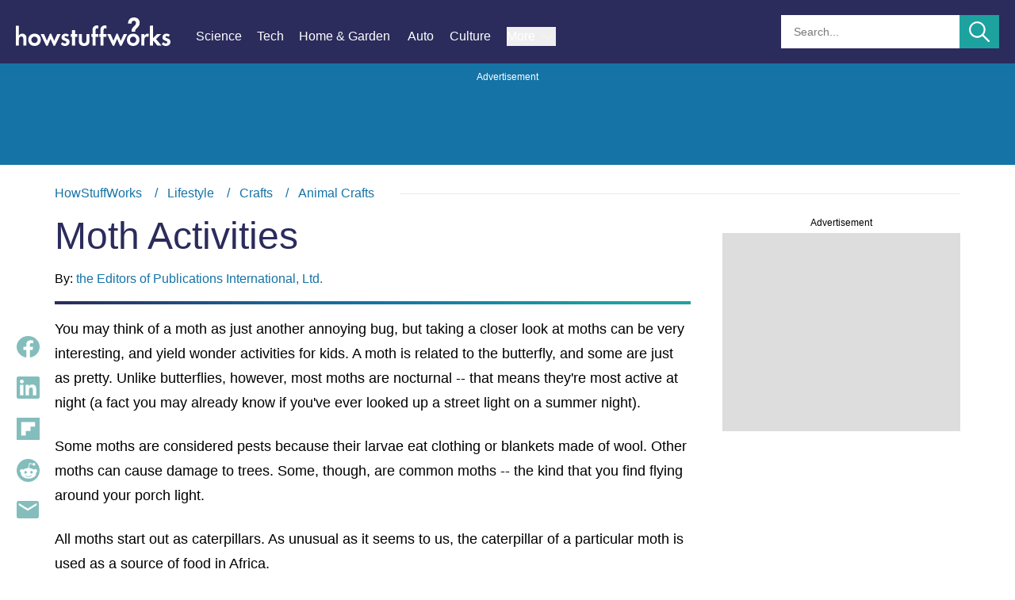

--- FILE ---
content_type: text/html;charset=UTF-8
request_url: https://lifestyle.howstuffworks.com/crafts/animal-crafts/moth-activities.htm
body_size: 69790
content:
<!DOCTYPE html><html class="Article content-433622" lang="en-us">
<head><meta charset="utf-8"><link rel="preload" href="https://cdn.hswstatic.com/fonts/roboto-v20-latin-regular.woff2" as="font" type="font/woff2" crossorigin>
	<link rel="preload" href="https://cdn.hswstatic.com/fonts/roboto-v20-latin-700.woff2" as="font" type="font/woff2" crossorigin>

				
		

	<link rel="preconnect" href="https://adservice.google.com">
	<link rel="preconnect" href="https://securepubads.g.doubleclick.net">
	<link rel="preconnect" href="https://googleads4.g.doubleclick.net">
	<link rel="preconnect" href="https://c.amazon-adsystem.com">
	<link rel="preconnect" href="https://tpc.googlesyndication.com">
	<link rel="preconnect" href="https://pagead2.googlesyndication.com">
	<link rel="preconnect" href="https://www.google-analytics.com">
	<link rel="preconnect" href="https://www.googletagmanager.com"><link rel="dns-prefetch" href="https://ad.doubleclick.net">

	<meta name="template" content="Article" />
	<meta http-equiv="X-UA-Compatible" content="IE=edge"><script type="text/javascript">(window.NREUM||(NREUM={})).init={privacy:{cookies_enabled:true},ajax:{deny_list:["bam.nr-data.net"]},feature_flags:["soft_nav"],distributed_tracing:{enabled:true}};(window.NREUM||(NREUM={})).loader_config={agentID:"718405758",accountID:"3704515",trustKey:"687234",xpid:"VwEHVVNSDRAGXFlQAggAVlM=",licenseKey:"NRJS-1a55c79a27a4c4c26fa",applicationID:"688259707",browserID:"718405758"};;/*! For license information please see nr-loader-spa-1.308.0.min.js.LICENSE.txt */
(()=>{var e,t,r={384:(e,t,r)=>{"use strict";r.d(t,{NT:()=>a,US:()=>u,Zm:()=>o,bQ:()=>d,dV:()=>c,pV:()=>l});var n=r(6154),i=r(1863),s=r(1910);const a={beacon:"bam.nr-data.net",errorBeacon:"bam.nr-data.net"};function o(){return n.gm.NREUM||(n.gm.NREUM={}),void 0===n.gm.newrelic&&(n.gm.newrelic=n.gm.NREUM),n.gm.NREUM}function c(){let e=o();return e.o||(e.o={ST:n.gm.setTimeout,SI:n.gm.setImmediate||n.gm.setInterval,CT:n.gm.clearTimeout,XHR:n.gm.XMLHttpRequest,REQ:n.gm.Request,EV:n.gm.Event,PR:n.gm.Promise,MO:n.gm.MutationObserver,FETCH:n.gm.fetch,WS:n.gm.WebSocket},(0,s.i)(...Object.values(e.o))),e}function d(e,t){let r=o();r.initializedAgents??={},t.initializedAt={ms:(0,i.t)(),date:new Date},r.initializedAgents[e]=t}function u(e,t){o()[e]=t}function l(){return function(){let e=o();const t=e.info||{};e.info={beacon:a.beacon,errorBeacon:a.errorBeacon,...t}}(),function(){let e=o();const t=e.init||{};e.init={...t}}(),c(),function(){let e=o();const t=e.loader_config||{};e.loader_config={...t}}(),o()}},782:(e,t,r)=>{"use strict";r.d(t,{T:()=>n});const n=r(860).K7.pageViewTiming},860:(e,t,r)=>{"use strict";r.d(t,{$J:()=>u,K7:()=>c,P3:()=>d,XX:()=>i,Yy:()=>o,df:()=>s,qY:()=>n,v4:()=>a});const n="events",i="jserrors",s="browser/blobs",a="rum",o="browser/logs",c={ajax:"ajax",genericEvents:"generic_events",jserrors:i,logging:"logging",metrics:"metrics",pageAction:"page_action",pageViewEvent:"page_view_event",pageViewTiming:"page_view_timing",sessionReplay:"session_replay",sessionTrace:"session_trace",softNav:"soft_navigations",spa:"spa"},d={[c.pageViewEvent]:1,[c.pageViewTiming]:2,[c.metrics]:3,[c.jserrors]:4,[c.spa]:5,[c.ajax]:6,[c.sessionTrace]:7,[c.softNav]:8,[c.sessionReplay]:9,[c.logging]:10,[c.genericEvents]:11},u={[c.pageViewEvent]:a,[c.pageViewTiming]:n,[c.ajax]:n,[c.spa]:n,[c.softNav]:n,[c.metrics]:i,[c.jserrors]:i,[c.sessionTrace]:s,[c.sessionReplay]:s,[c.logging]:o,[c.genericEvents]:"ins"}},944:(e,t,r)=>{"use strict";r.d(t,{R:()=>i});var n=r(3241);function i(e,t){"function"==typeof console.debug&&(console.debug("New Relic Warning: https://github.com/newrelic/newrelic-browser-agent/blob/main/docs/warning-codes.md#".concat(e),t),(0,n.W)({agentIdentifier:null,drained:null,type:"data",name:"warn",feature:"warn",data:{code:e,secondary:t}}))}},993:(e,t,r)=>{"use strict";r.d(t,{A$:()=>s,ET:()=>a,TZ:()=>o,p_:()=>i});var n=r(860);const i={ERROR:"ERROR",WARN:"WARN",INFO:"INFO",DEBUG:"DEBUG",TRACE:"TRACE"},s={OFF:0,ERROR:1,WARN:2,INFO:3,DEBUG:4,TRACE:5},a="log",o=n.K7.logging},1541:(e,t,r)=>{"use strict";r.d(t,{U:()=>i,f:()=>n});const n={MFE:"MFE",BA:"BA"};function i(e,t){if(2!==t?.harvestEndpointVersion)return{};const r=t.agentRef.runtime.appMetadata.agents[0].entityGuid;return e?{"source.id":e.id,"source.name":e.name,"source.type":e.type,"parent.id":e.parent?.id||r,"parent.type":e.parent?.type||n.BA}:{"entity.guid":r,appId:t.agentRef.info.applicationID}}},1687:(e,t,r)=>{"use strict";r.d(t,{Ak:()=>d,Ze:()=>h,x3:()=>u});var n=r(3241),i=r(7836),s=r(3606),a=r(860),o=r(2646);const c={};function d(e,t){const r={staged:!1,priority:a.P3[t]||0};l(e),c[e].get(t)||c[e].set(t,r)}function u(e,t){e&&c[e]&&(c[e].get(t)&&c[e].delete(t),p(e,t,!1),c[e].size&&f(e))}function l(e){if(!e)throw new Error("agentIdentifier required");c[e]||(c[e]=new Map)}function h(e="",t="feature",r=!1){if(l(e),!e||!c[e].get(t)||r)return p(e,t);c[e].get(t).staged=!0,f(e)}function f(e){const t=Array.from(c[e]);t.every(([e,t])=>t.staged)&&(t.sort((e,t)=>e[1].priority-t[1].priority),t.forEach(([t])=>{c[e].delete(t),p(e,t)}))}function p(e,t,r=!0){const a=e?i.ee.get(e):i.ee,c=s.i.handlers;if(!a.aborted&&a.backlog&&c){if((0,n.W)({agentIdentifier:e,type:"lifecycle",name:"drain",feature:t}),r){const e=a.backlog[t],r=c[t];if(r){for(let t=0;e&&t<e.length;++t)g(e[t],r);Object.entries(r).forEach(([e,t])=>{Object.values(t||{}).forEach(t=>{t[0]?.on&&t[0]?.context()instanceof o.y&&t[0].on(e,t[1])})})}}a.isolatedBacklog||delete c[t],a.backlog[t]=null,a.emit("drain-"+t,[])}}function g(e,t){var r=e[1];Object.values(t[r]||{}).forEach(t=>{var r=e[0];if(t[0]===r){var n=t[1],i=e[3],s=e[2];n.apply(i,s)}})}},1738:(e,t,r)=>{"use strict";r.d(t,{U:()=>f,Y:()=>h});var n=r(3241),i=r(9908),s=r(1863),a=r(944),o=r(5701),c=r(3969),d=r(8362),u=r(860),l=r(4261);function h(e,t,r,s){const h=s||r;!h||h[e]&&h[e]!==d.d.prototype[e]||(h[e]=function(){(0,i.p)(c.xV,["API/"+e+"/called"],void 0,u.K7.metrics,r.ee),(0,n.W)({agentIdentifier:r.agentIdentifier,drained:!!o.B?.[r.agentIdentifier],type:"data",name:"api",feature:l.Pl+e,data:{}});try{return t.apply(this,arguments)}catch(e){(0,a.R)(23,e)}})}function f(e,t,r,n,a){const o=e.info;null===r?delete o.jsAttributes[t]:o.jsAttributes[t]=r,(a||null===r)&&(0,i.p)(l.Pl+n,[(0,s.t)(),t,r],void 0,"session",e.ee)}},1741:(e,t,r)=>{"use strict";r.d(t,{W:()=>s});var n=r(944),i=r(4261);class s{#e(e,...t){if(this[e]!==s.prototype[e])return this[e](...t);(0,n.R)(35,e)}addPageAction(e,t){return this.#e(i.hG,e,t)}register(e){return this.#e(i.eY,e)}recordCustomEvent(e,t){return this.#e(i.fF,e,t)}setPageViewName(e,t){return this.#e(i.Fw,e,t)}setCustomAttribute(e,t,r){return this.#e(i.cD,e,t,r)}noticeError(e,t){return this.#e(i.o5,e,t)}setUserId(e,t=!1){return this.#e(i.Dl,e,t)}setApplicationVersion(e){return this.#e(i.nb,e)}setErrorHandler(e){return this.#e(i.bt,e)}addRelease(e,t){return this.#e(i.k6,e,t)}log(e,t){return this.#e(i.$9,e,t)}start(){return this.#e(i.d3)}finished(e){return this.#e(i.BL,e)}recordReplay(){return this.#e(i.CH)}pauseReplay(){return this.#e(i.Tb)}addToTrace(e){return this.#e(i.U2,e)}setCurrentRouteName(e){return this.#e(i.PA,e)}interaction(e){return this.#e(i.dT,e)}wrapLogger(e,t,r){return this.#e(i.Wb,e,t,r)}measure(e,t){return this.#e(i.V1,e,t)}consent(e){return this.#e(i.Pv,e)}}},1863:(e,t,r)=>{"use strict";function n(){return Math.floor(performance.now())}r.d(t,{t:()=>n})},1910:(e,t,r)=>{"use strict";r.d(t,{i:()=>s});var n=r(944);const i=new Map;function s(...e){return e.every(e=>{if(i.has(e))return i.get(e);const t="function"==typeof e?e.toString():"",r=t.includes("[native code]"),s=t.includes("nrWrapper");return r||s||(0,n.R)(64,e?.name||t),i.set(e,r),r})}},2555:(e,t,r)=>{"use strict";r.d(t,{D:()=>o,f:()=>a});var n=r(384),i=r(8122);const s={beacon:n.NT.beacon,errorBeacon:n.NT.errorBeacon,licenseKey:void 0,applicationID:void 0,sa:void 0,queueTime:void 0,applicationTime:void 0,ttGuid:void 0,user:void 0,account:void 0,product:void 0,extra:void 0,jsAttributes:{},userAttributes:void 0,atts:void 0,transactionName:void 0,tNamePlain:void 0};function a(e){try{return!!e.licenseKey&&!!e.errorBeacon&&!!e.applicationID}catch(e){return!1}}const o=e=>(0,i.a)(e,s)},2614:(e,t,r)=>{"use strict";r.d(t,{BB:()=>a,H3:()=>n,g:()=>d,iL:()=>c,tS:()=>o,uh:()=>i,wk:()=>s});const n="NRBA",i="SESSION",s=144e5,a=18e5,o={STARTED:"session-started",PAUSE:"session-pause",RESET:"session-reset",RESUME:"session-resume",UPDATE:"session-update"},c={SAME_TAB:"same-tab",CROSS_TAB:"cross-tab"},d={OFF:0,FULL:1,ERROR:2}},2646:(e,t,r)=>{"use strict";r.d(t,{y:()=>n});class n{constructor(e){this.contextId=e}}},2843:(e,t,r)=>{"use strict";r.d(t,{G:()=>s,u:()=>i});var n=r(3878);function i(e,t=!1,r,i){(0,n.DD)("visibilitychange",function(){if(t)return void("hidden"===document.visibilityState&&e());e(document.visibilityState)},r,i)}function s(e,t,r){(0,n.sp)("pagehide",e,t,r)}},3241:(e,t,r)=>{"use strict";r.d(t,{W:()=>s});var n=r(6154);const i="newrelic";function s(e={}){try{n.gm.dispatchEvent(new CustomEvent(i,{detail:e}))}catch(e){}}},3304:(e,t,r)=>{"use strict";r.d(t,{A:()=>s});var n=r(7836);const i=()=>{const e=new WeakSet;return(t,r)=>{if("object"==typeof r&&null!==r){if(e.has(r))return;e.add(r)}return r}};function s(e){try{return JSON.stringify(e,i())??""}catch(e){try{n.ee.emit("internal-error",[e])}catch(e){}return""}}},3333:(e,t,r)=>{"use strict";r.d(t,{$v:()=>u,TZ:()=>n,Xh:()=>c,Zp:()=>i,kd:()=>d,mq:()=>o,nf:()=>a,qN:()=>s});const n=r(860).K7.genericEvents,i=["auxclick","click","copy","keydown","paste","scrollend"],s=["focus","blur"],a=4,o=1e3,c=2e3,d=["PageAction","UserAction","BrowserPerformance"],u={RESOURCES:"experimental.resources",REGISTER:"register"}},3434:(e,t,r)=>{"use strict";r.d(t,{Jt:()=>s,YM:()=>d});var n=r(7836),i=r(5607);const s="nr@original:".concat(i.W),a=50;var o=Object.prototype.hasOwnProperty,c=!1;function d(e,t){return e||(e=n.ee),r.inPlace=function(e,t,n,i,s){n||(n="");const a="-"===n.charAt(0);for(let o=0;o<t.length;o++){const c=t[o],d=e[c];l(d)||(e[c]=r(d,a?c+n:n,i,c,s))}},r.flag=s,r;function r(t,r,n,c,d){return l(t)?t:(r||(r=""),nrWrapper[s]=t,function(e,t,r){if(Object.defineProperty&&Object.keys)try{return Object.keys(e).forEach(function(r){Object.defineProperty(t,r,{get:function(){return e[r]},set:function(t){return e[r]=t,t}})}),t}catch(e){u([e],r)}for(var n in e)o.call(e,n)&&(t[n]=e[n])}(t,nrWrapper,e),nrWrapper);function nrWrapper(){var s,o,l,h;let f;try{o=this,s=[...arguments],l="function"==typeof n?n(s,o):n||{}}catch(t){u([t,"",[s,o,c],l],e)}i(r+"start",[s,o,c],l,d);const p=performance.now();let g;try{return h=t.apply(o,s),g=performance.now(),h}catch(e){throw g=performance.now(),i(r+"err",[s,o,e],l,d),f=e,f}finally{const e=g-p,t={start:p,end:g,duration:e,isLongTask:e>=a,methodName:c,thrownError:f};t.isLongTask&&i("long-task",[t,o],l,d),i(r+"end",[s,o,h],l,d)}}}function i(r,n,i,s){if(!c||t){var a=c;c=!0;try{e.emit(r,n,i,t,s)}catch(t){u([t,r,n,i],e)}c=a}}}function u(e,t){t||(t=n.ee);try{t.emit("internal-error",e)}catch(e){}}function l(e){return!(e&&"function"==typeof e&&e.apply&&!e[s])}},3606:(e,t,r)=>{"use strict";r.d(t,{i:()=>s});var n=r(9908);s.on=a;var i=s.handlers={};function s(e,t,r,s){a(s||n.d,i,e,t,r)}function a(e,t,r,i,s){s||(s="feature"),e||(e=n.d);var a=t[s]=t[s]||{};(a[r]=a[r]||[]).push([e,i])}},3738:(e,t,r)=>{"use strict";r.d(t,{He:()=>i,Kp:()=>o,Lc:()=>d,Rz:()=>u,TZ:()=>n,bD:()=>s,d3:()=>a,jx:()=>l,sl:()=>h,uP:()=>c});const n=r(860).K7.sessionTrace,i="bstResource",s="resource",a="-start",o="-end",c="fn"+a,d="fn"+o,u="pushState",l=1e3,h=3e4},3785:(e,t,r)=>{"use strict";r.d(t,{R:()=>c,b:()=>d});var n=r(9908),i=r(1863),s=r(860),a=r(3969),o=r(993);function c(e,t,r={},c=o.p_.INFO,d=!0,u,l=(0,i.t)()){(0,n.p)(a.xV,["API/logging/".concat(c.toLowerCase(),"/called")],void 0,s.K7.metrics,e),(0,n.p)(o.ET,[l,t,r,c,d,u],void 0,s.K7.logging,e)}function d(e){return"string"==typeof e&&Object.values(o.p_).some(t=>t===e.toUpperCase().trim())}},3878:(e,t,r)=>{"use strict";function n(e,t){return{capture:e,passive:!1,signal:t}}function i(e,t,r=!1,i){window.addEventListener(e,t,n(r,i))}function s(e,t,r=!1,i){document.addEventListener(e,t,n(r,i))}r.d(t,{DD:()=>s,jT:()=>n,sp:()=>i})},3962:(e,t,r)=>{"use strict";r.d(t,{AM:()=>a,O2:()=>l,OV:()=>s,Qu:()=>h,TZ:()=>c,ih:()=>f,pP:()=>o,t1:()=>u,tC:()=>i,wD:()=>d});var n=r(860);const i=["click","keydown","submit"],s="popstate",a="api",o="initialPageLoad",c=n.K7.softNav,d=5e3,u=500,l={INITIAL_PAGE_LOAD:"",ROUTE_CHANGE:1,UNSPECIFIED:2},h={INTERACTION:1,AJAX:2,CUSTOM_END:3,CUSTOM_TRACER:4},f={IP:"in progress",PF:"pending finish",FIN:"finished",CAN:"cancelled"}},3969:(e,t,r)=>{"use strict";r.d(t,{TZ:()=>n,XG:()=>o,rs:()=>i,xV:()=>a,z_:()=>s});const n=r(860).K7.metrics,i="sm",s="cm",a="storeSupportabilityMetrics",o="storeEventMetrics"},4234:(e,t,r)=>{"use strict";r.d(t,{W:()=>s});var n=r(7836),i=r(1687);class s{constructor(e,t){this.agentIdentifier=e,this.ee=n.ee.get(e),this.featureName=t,this.blocked=!1}deregisterDrain(){(0,i.x3)(this.agentIdentifier,this.featureName)}}},4261:(e,t,r)=>{"use strict";r.d(t,{$9:()=>u,BL:()=>c,CH:()=>p,Dl:()=>R,Fw:()=>w,PA:()=>v,Pl:()=>n,Pv:()=>A,Tb:()=>h,U2:()=>a,V1:()=>E,Wb:()=>T,bt:()=>y,cD:()=>b,d3:()=>x,dT:()=>d,eY:()=>g,fF:()=>f,hG:()=>s,hw:()=>i,k6:()=>o,nb:()=>m,o5:()=>l});const n="api-",i=n+"ixn-",s="addPageAction",a="addToTrace",o="addRelease",c="finished",d="interaction",u="log",l="noticeError",h="pauseReplay",f="recordCustomEvent",p="recordReplay",g="register",m="setApplicationVersion",v="setCurrentRouteName",b="setCustomAttribute",y="setErrorHandler",w="setPageViewName",R="setUserId",x="start",T="wrapLogger",E="measure",A="consent"},5205:(e,t,r)=>{"use strict";r.d(t,{j:()=>S});var n=r(384),i=r(1741);var s=r(2555),a=r(3333);const o=e=>{if(!e||"string"!=typeof e)return!1;try{document.createDocumentFragment().querySelector(e)}catch{return!1}return!0};var c=r(2614),d=r(944),u=r(8122);const l="[data-nr-mask]",h=e=>(0,u.a)(e,(()=>{const e={feature_flags:[],experimental:{allow_registered_children:!1,resources:!1},mask_selector:"*",block_selector:"[data-nr-block]",mask_input_options:{color:!1,date:!1,"datetime-local":!1,email:!1,month:!1,number:!1,range:!1,search:!1,tel:!1,text:!1,time:!1,url:!1,week:!1,textarea:!1,select:!1,password:!0}};return{ajax:{deny_list:void 0,block_internal:!0,enabled:!0,autoStart:!0},api:{get allow_registered_children(){return e.feature_flags.includes(a.$v.REGISTER)||e.experimental.allow_registered_children},set allow_registered_children(t){e.experimental.allow_registered_children=t},duplicate_registered_data:!1},browser_consent_mode:{enabled:!1},distributed_tracing:{enabled:void 0,exclude_newrelic_header:void 0,cors_use_newrelic_header:void 0,cors_use_tracecontext_headers:void 0,allowed_origins:void 0},get feature_flags(){return e.feature_flags},set feature_flags(t){e.feature_flags=t},generic_events:{enabled:!0,autoStart:!0},harvest:{interval:30},jserrors:{enabled:!0,autoStart:!0},logging:{enabled:!0,autoStart:!0},metrics:{enabled:!0,autoStart:!0},obfuscate:void 0,page_action:{enabled:!0},page_view_event:{enabled:!0,autoStart:!0},page_view_timing:{enabled:!0,autoStart:!0},performance:{capture_marks:!1,capture_measures:!1,capture_detail:!0,resources:{get enabled(){return e.feature_flags.includes(a.$v.RESOURCES)||e.experimental.resources},set enabled(t){e.experimental.resources=t},asset_types:[],first_party_domains:[],ignore_newrelic:!0}},privacy:{cookies_enabled:!0},proxy:{assets:void 0,beacon:void 0},session:{expiresMs:c.wk,inactiveMs:c.BB},session_replay:{autoStart:!0,enabled:!1,preload:!1,sampling_rate:10,error_sampling_rate:100,collect_fonts:!1,inline_images:!1,fix_stylesheets:!0,mask_all_inputs:!0,get mask_text_selector(){return e.mask_selector},set mask_text_selector(t){o(t)?e.mask_selector="".concat(t,",").concat(l):""===t||null===t?e.mask_selector=l:(0,d.R)(5,t)},get block_class(){return"nr-block"},get ignore_class(){return"nr-ignore"},get mask_text_class(){return"nr-mask"},get block_selector(){return e.block_selector},set block_selector(t){o(t)?e.block_selector+=",".concat(t):""!==t&&(0,d.R)(6,t)},get mask_input_options(){return e.mask_input_options},set mask_input_options(t){t&&"object"==typeof t?e.mask_input_options={...t,password:!0}:(0,d.R)(7,t)}},session_trace:{enabled:!0,autoStart:!0},soft_navigations:{enabled:!0,autoStart:!0},spa:{enabled:!0,autoStart:!0},ssl:void 0,user_actions:{enabled:!0,elementAttributes:["id","className","tagName","type"]}}})());var f=r(6154),p=r(9324);let g=0;const m={buildEnv:p.F3,distMethod:p.Xs,version:p.xv,originTime:f.WN},v={consented:!1},b={appMetadata:{},get consented(){return this.session?.state?.consent||v.consented},set consented(e){v.consented=e},customTransaction:void 0,denyList:void 0,disabled:!1,harvester:void 0,isolatedBacklog:!1,isRecording:!1,loaderType:void 0,maxBytes:3e4,obfuscator:void 0,onerror:void 0,ptid:void 0,releaseIds:{},session:void 0,timeKeeper:void 0,registeredEntities:[],jsAttributesMetadata:{bytes:0},get harvestCount(){return++g}},y=e=>{const t=(0,u.a)(e,b),r=Object.keys(m).reduce((e,t)=>(e[t]={value:m[t],writable:!1,configurable:!0,enumerable:!0},e),{});return Object.defineProperties(t,r)};var w=r(5701);const R=e=>{const t=e.startsWith("http");e+="/",r.p=t?e:"https://"+e};var x=r(7836),T=r(3241);const E={accountID:void 0,trustKey:void 0,agentID:void 0,licenseKey:void 0,applicationID:void 0,xpid:void 0},A=e=>(0,u.a)(e,E),_=new Set;function S(e,t={},r,a){let{init:o,info:c,loader_config:d,runtime:u={},exposed:l=!0}=t;if(!c){const e=(0,n.pV)();o=e.init,c=e.info,d=e.loader_config}e.init=h(o||{}),e.loader_config=A(d||{}),c.jsAttributes??={},f.bv&&(c.jsAttributes.isWorker=!0),e.info=(0,s.D)(c);const p=e.init,g=[c.beacon,c.errorBeacon];_.has(e.agentIdentifier)||(p.proxy.assets&&(R(p.proxy.assets),g.push(p.proxy.assets)),p.proxy.beacon&&g.push(p.proxy.beacon),e.beacons=[...g],function(e){const t=(0,n.pV)();Object.getOwnPropertyNames(i.W.prototype).forEach(r=>{const n=i.W.prototype[r];if("function"!=typeof n||"constructor"===n)return;let s=t[r];e[r]&&!1!==e.exposed&&"micro-agent"!==e.runtime?.loaderType&&(t[r]=(...t)=>{const n=e[r](...t);return s?s(...t):n})})}(e),(0,n.US)("activatedFeatures",w.B)),u.denyList=[...p.ajax.deny_list||[],...p.ajax.block_internal?g:[]],u.ptid=e.agentIdentifier,u.loaderType=r,e.runtime=y(u),_.has(e.agentIdentifier)||(e.ee=x.ee.get(e.agentIdentifier),e.exposed=l,(0,T.W)({agentIdentifier:e.agentIdentifier,drained:!!w.B?.[e.agentIdentifier],type:"lifecycle",name:"initialize",feature:void 0,data:e.config})),_.add(e.agentIdentifier)}},5270:(e,t,r)=>{"use strict";r.d(t,{Aw:()=>a,SR:()=>s,rF:()=>o});var n=r(384),i=r(7767);function s(e){return!!(0,n.dV)().o.MO&&(0,i.V)(e)&&!0===e?.session_trace.enabled}function a(e){return!0===e?.session_replay.preload&&s(e)}function o(e,t){try{if("string"==typeof t?.type){if("password"===t.type.toLowerCase())return"*".repeat(e?.length||0);if(void 0!==t?.dataset?.nrUnmask||t?.classList?.contains("nr-unmask"))return e}}catch(e){}return"string"==typeof e?e.replace(/[\S]/g,"*"):"*".repeat(e?.length||0)}},5289:(e,t,r)=>{"use strict";r.d(t,{GG:()=>a,Qr:()=>c,sB:()=>o});var n=r(3878),i=r(6389);function s(){return"undefined"==typeof document||"complete"===document.readyState}function a(e,t){if(s())return e();const r=(0,i.J)(e),a=setInterval(()=>{s()&&(clearInterval(a),r())},500);(0,n.sp)("load",r,t)}function o(e){if(s())return e();(0,n.DD)("DOMContentLoaded",e)}function c(e){if(s())return e();(0,n.sp)("popstate",e)}},5607:(e,t,r)=>{"use strict";r.d(t,{W:()=>n});const n=(0,r(9566).bz)()},5701:(e,t,r)=>{"use strict";r.d(t,{B:()=>s,t:()=>a});var n=r(3241);const i=new Set,s={};function a(e,t){const r=t.agentIdentifier;s[r]??={},e&&"object"==typeof e&&(i.has(r)||(t.ee.emit("rumresp",[e]),s[r]=e,i.add(r),(0,n.W)({agentIdentifier:r,loaded:!0,drained:!0,type:"lifecycle",name:"load",feature:void 0,data:e})))}},6154:(e,t,r)=>{"use strict";r.d(t,{OF:()=>d,RI:()=>i,WN:()=>h,bv:()=>s,eN:()=>f,gm:()=>a,lR:()=>l,m:()=>c,mw:()=>o,sb:()=>u});var n=r(1863);const i="undefined"!=typeof window&&!!window.document,s="undefined"!=typeof WorkerGlobalScope&&("undefined"!=typeof self&&self instanceof WorkerGlobalScope&&self.navigator instanceof WorkerNavigator||"undefined"!=typeof globalThis&&globalThis instanceof WorkerGlobalScope&&globalThis.navigator instanceof WorkerNavigator),a=i?window:"undefined"!=typeof WorkerGlobalScope&&("undefined"!=typeof self&&self instanceof WorkerGlobalScope&&self||"undefined"!=typeof globalThis&&globalThis instanceof WorkerGlobalScope&&globalThis),o=Boolean("hidden"===a?.document?.visibilityState),c=""+a?.location,d=/iPad|iPhone|iPod/.test(a.navigator?.userAgent),u=d&&"undefined"==typeof SharedWorker,l=(()=>{const e=a.navigator?.userAgent?.match(/Firefox[/\s](\d+\.\d+)/);return Array.isArray(e)&&e.length>=2?+e[1]:0})(),h=Date.now()-(0,n.t)(),f=()=>"undefined"!=typeof PerformanceNavigationTiming&&a?.performance?.getEntriesByType("navigation")?.[0]?.responseStart},6344:(e,t,r)=>{"use strict";r.d(t,{BB:()=>u,Qb:()=>l,TZ:()=>i,Ug:()=>a,Vh:()=>s,_s:()=>o,bc:()=>d,yP:()=>c});var n=r(2614);const i=r(860).K7.sessionReplay,s="errorDuringReplay",a=.12,o={DomContentLoaded:0,Load:1,FullSnapshot:2,IncrementalSnapshot:3,Meta:4,Custom:5},c={[n.g.ERROR]:15e3,[n.g.FULL]:3e5,[n.g.OFF]:0},d={RESET:{message:"Session was reset",sm:"Reset"},IMPORT:{message:"Recorder failed to import",sm:"Import"},TOO_MANY:{message:"429: Too Many Requests",sm:"Too-Many"},TOO_BIG:{message:"Payload was too large",sm:"Too-Big"},CROSS_TAB:{message:"Session Entity was set to OFF on another tab",sm:"Cross-Tab"},ENTITLEMENTS:{message:"Session Replay is not allowed and will not be started",sm:"Entitlement"}},u=5e3,l={API:"api",RESUME:"resume",SWITCH_TO_FULL:"switchToFull",INITIALIZE:"initialize",PRELOAD:"preload"}},6389:(e,t,r)=>{"use strict";function n(e,t=500,r={}){const n=r?.leading||!1;let i;return(...r)=>{n&&void 0===i&&(e.apply(this,r),i=setTimeout(()=>{i=clearTimeout(i)},t)),n||(clearTimeout(i),i=setTimeout(()=>{e.apply(this,r)},t))}}function i(e){let t=!1;return(...r)=>{t||(t=!0,e.apply(this,r))}}r.d(t,{J:()=>i,s:()=>n})},6630:(e,t,r)=>{"use strict";r.d(t,{T:()=>n});const n=r(860).K7.pageViewEvent},6774:(e,t,r)=>{"use strict";r.d(t,{T:()=>n});const n=r(860).K7.jserrors},7295:(e,t,r)=>{"use strict";r.d(t,{Xv:()=>a,gX:()=>i,iW:()=>s});var n=[];function i(e){if(!e||s(e))return!1;if(0===n.length)return!0;if("*"===n[0].hostname)return!1;for(var t=0;t<n.length;t++){var r=n[t];if(r.hostname.test(e.hostname)&&r.pathname.test(e.pathname))return!1}return!0}function s(e){return void 0===e.hostname}function a(e){if(n=[],e&&e.length)for(var t=0;t<e.length;t++){let r=e[t];if(!r)continue;if("*"===r)return void(n=[{hostname:"*"}]);0===r.indexOf("http://")?r=r.substring(7):0===r.indexOf("https://")&&(r=r.substring(8));const i=r.indexOf("/");let s,a;i>0?(s=r.substring(0,i),a=r.substring(i)):(s=r,a="*");let[c]=s.split(":");n.push({hostname:o(c),pathname:o(a,!0)})}}function o(e,t=!1){const r=e.replace(/[.+?^${}()|[\]\\]/g,e=>"\\"+e).replace(/\*/g,".*?");return new RegExp((t?"^":"")+r+"$")}},7485:(e,t,r)=>{"use strict";r.d(t,{D:()=>i});var n=r(6154);function i(e){if(0===(e||"").indexOf("data:"))return{protocol:"data"};try{const t=new URL(e,location.href),r={port:t.port,hostname:t.hostname,pathname:t.pathname,search:t.search,protocol:t.protocol.slice(0,t.protocol.indexOf(":")),sameOrigin:t.protocol===n.gm?.location?.protocol&&t.host===n.gm?.location?.host};return r.port&&""!==r.port||("http:"===t.protocol&&(r.port="80"),"https:"===t.protocol&&(r.port="443")),r.pathname&&""!==r.pathname?r.pathname.startsWith("/")||(r.pathname="/".concat(r.pathname)):r.pathname="/",r}catch(e){return{}}}},7699:(e,t,r)=>{"use strict";r.d(t,{It:()=>s,KC:()=>o,No:()=>i,qh:()=>a});var n=r(860);const i=16e3,s=1e6,a="SESSION_ERROR",o={[n.K7.logging]:!0,[n.K7.genericEvents]:!1,[n.K7.jserrors]:!1,[n.K7.ajax]:!1}},7767:(e,t,r)=>{"use strict";r.d(t,{V:()=>i});var n=r(6154);const i=e=>n.RI&&!0===e?.privacy.cookies_enabled},7836:(e,t,r)=>{"use strict";r.d(t,{P:()=>o,ee:()=>c});var n=r(384),i=r(8990),s=r(2646),a=r(5607);const o="nr@context:".concat(a.W),c=function e(t,r){var n={},a={},u={},l=!1;try{l=16===r.length&&d.initializedAgents?.[r]?.runtime.isolatedBacklog}catch(e){}var h={on:p,addEventListener:p,removeEventListener:function(e,t){var r=n[e];if(!r)return;for(var i=0;i<r.length;i++)r[i]===t&&r.splice(i,1)},emit:function(e,r,n,i,s){!1!==s&&(s=!0);if(c.aborted&&!i)return;t&&s&&t.emit(e,r,n);var o=f(n);g(e).forEach(e=>{e.apply(o,r)});var d=v()[a[e]];d&&d.push([h,e,r,o]);return o},get:m,listeners:g,context:f,buffer:function(e,t){const r=v();if(t=t||"feature",h.aborted)return;Object.entries(e||{}).forEach(([e,n])=>{a[n]=t,t in r||(r[t]=[])})},abort:function(){h._aborted=!0,Object.keys(h.backlog).forEach(e=>{delete h.backlog[e]})},isBuffering:function(e){return!!v()[a[e]]},debugId:r,backlog:l?{}:t&&"object"==typeof t.backlog?t.backlog:{},isolatedBacklog:l};return Object.defineProperty(h,"aborted",{get:()=>{let e=h._aborted||!1;return e||(t&&(e=t.aborted),e)}}),h;function f(e){return e&&e instanceof s.y?e:e?(0,i.I)(e,o,()=>new s.y(o)):new s.y(o)}function p(e,t){n[e]=g(e).concat(t)}function g(e){return n[e]||[]}function m(t){return u[t]=u[t]||e(h,t)}function v(){return h.backlog}}(void 0,"globalEE"),d=(0,n.Zm)();d.ee||(d.ee=c)},8122:(e,t,r)=>{"use strict";r.d(t,{a:()=>i});var n=r(944);function i(e,t){try{if(!e||"object"!=typeof e)return(0,n.R)(3);if(!t||"object"!=typeof t)return(0,n.R)(4);const r=Object.create(Object.getPrototypeOf(t),Object.getOwnPropertyDescriptors(t)),s=0===Object.keys(r).length?e:r;for(let a in s)if(void 0!==e[a])try{if(null===e[a]){r[a]=null;continue}Array.isArray(e[a])&&Array.isArray(t[a])?r[a]=Array.from(new Set([...e[a],...t[a]])):"object"==typeof e[a]&&"object"==typeof t[a]?r[a]=i(e[a],t[a]):r[a]=e[a]}catch(e){r[a]||(0,n.R)(1,e)}return r}catch(e){(0,n.R)(2,e)}}},8139:(e,t,r)=>{"use strict";r.d(t,{u:()=>h});var n=r(7836),i=r(3434),s=r(8990),a=r(6154);const o={},c=a.gm.XMLHttpRequest,d="addEventListener",u="removeEventListener",l="nr@wrapped:".concat(n.P);function h(e){var t=function(e){return(e||n.ee).get("events")}(e);if(o[t.debugId]++)return t;o[t.debugId]=1;var r=(0,i.YM)(t,!0);function h(e){r.inPlace(e,[d,u],"-",p)}function p(e,t){return e[1]}return"getPrototypeOf"in Object&&(a.RI&&f(document,h),c&&f(c.prototype,h),f(a.gm,h)),t.on(d+"-start",function(e,t){var n=e[1];if(null!==n&&("function"==typeof n||"object"==typeof n)&&"newrelic"!==e[0]){var i=(0,s.I)(n,l,function(){var e={object:function(){if("function"!=typeof n.handleEvent)return;return n.handleEvent.apply(n,arguments)},function:n}[typeof n];return e?r(e,"fn-",null,e.name||"anonymous"):n});this.wrapped=e[1]=i}}),t.on(u+"-start",function(e){e[1]=this.wrapped||e[1]}),t}function f(e,t,...r){let n=e;for(;"object"==typeof n&&!Object.prototype.hasOwnProperty.call(n,d);)n=Object.getPrototypeOf(n);n&&t(n,...r)}},8362:(e,t,r)=>{"use strict";r.d(t,{d:()=>s});var n=r(9566),i=r(1741);class s extends i.W{agentIdentifier=(0,n.LA)(16)}},8374:(e,t,r)=>{r.nc=(()=>{try{return document?.currentScript?.nonce}catch(e){}return""})()},8990:(e,t,r)=>{"use strict";r.d(t,{I:()=>i});var n=Object.prototype.hasOwnProperty;function i(e,t,r){if(n.call(e,t))return e[t];var i=r();if(Object.defineProperty&&Object.keys)try{return Object.defineProperty(e,t,{value:i,writable:!0,enumerable:!1}),i}catch(e){}return e[t]=i,i}},9119:(e,t,r)=>{"use strict";r.d(t,{L:()=>s});var n=/([^?#]*)[^#]*(#[^?]*|$).*/,i=/([^?#]*)().*/;function s(e,t){return e?e.replace(t?n:i,"$1$2"):e}},9300:(e,t,r)=>{"use strict";r.d(t,{T:()=>n});const n=r(860).K7.ajax},9324:(e,t,r)=>{"use strict";r.d(t,{AJ:()=>a,F3:()=>i,Xs:()=>s,Yq:()=>o,xv:()=>n});const n="1.308.0",i="PROD",s="CDN",a="@newrelic/rrweb",o="1.0.1"},9566:(e,t,r)=>{"use strict";r.d(t,{LA:()=>o,ZF:()=>c,bz:()=>a,el:()=>d});var n=r(6154);const i="xxxxxxxx-xxxx-4xxx-yxxx-xxxxxxxxxxxx";function s(e,t){return e?15&e[t]:16*Math.random()|0}function a(){const e=n.gm?.crypto||n.gm?.msCrypto;let t,r=0;return e&&e.getRandomValues&&(t=e.getRandomValues(new Uint8Array(30))),i.split("").map(e=>"x"===e?s(t,r++).toString(16):"y"===e?(3&s()|8).toString(16):e).join("")}function o(e){const t=n.gm?.crypto||n.gm?.msCrypto;let r,i=0;t&&t.getRandomValues&&(r=t.getRandomValues(new Uint8Array(e)));const a=[];for(var o=0;o<e;o++)a.push(s(r,i++).toString(16));return a.join("")}function c(){return o(16)}function d(){return o(32)}},9908:(e,t,r)=>{"use strict";r.d(t,{d:()=>n,p:()=>i});var n=r(7836).ee.get("handle");function i(e,t,r,i,s){s?(s.buffer([e],i),s.emit(e,t,r)):(n.buffer([e],i),n.emit(e,t,r))}}},n={};function i(e){var t=n[e];if(void 0!==t)return t.exports;var s=n[e]={exports:{}};return r[e](s,s.exports,i),s.exports}i.m=r,i.d=(e,t)=>{for(var r in t)i.o(t,r)&&!i.o(e,r)&&Object.defineProperty(e,r,{enumerable:!0,get:t[r]})},i.f={},i.e=e=>Promise.all(Object.keys(i.f).reduce((t,r)=>(i.f[r](e,t),t),[])),i.u=e=>({212:"nr-spa-compressor",249:"nr-spa-recorder",478:"nr-spa"}[e]+"-1.308.0.min.js"),i.o=(e,t)=>Object.prototype.hasOwnProperty.call(e,t),e={},t="NRBA-1.308.0.PROD:",i.l=(r,n,s,a)=>{if(e[r])e[r].push(n);else{var o,c;if(void 0!==s)for(var d=document.getElementsByTagName("script"),u=0;u<d.length;u++){var l=d[u];if(l.getAttribute("src")==r||l.getAttribute("data-webpack")==t+s){o=l;break}}if(!o){c=!0;var h={478:"sha512-RSfSVnmHk59T/uIPbdSE0LPeqcEdF4/+XhfJdBuccH5rYMOEZDhFdtnh6X6nJk7hGpzHd9Ujhsy7lZEz/ORYCQ==",249:"sha512-ehJXhmntm85NSqW4MkhfQqmeKFulra3klDyY0OPDUE+sQ3GokHlPh1pmAzuNy//3j4ac6lzIbmXLvGQBMYmrkg==",212:"sha512-B9h4CR46ndKRgMBcK+j67uSR2RCnJfGefU+A7FrgR/k42ovXy5x/MAVFiSvFxuVeEk/pNLgvYGMp1cBSK/G6Fg=="};(o=document.createElement("script")).charset="utf-8",i.nc&&o.setAttribute("nonce",i.nc),o.setAttribute("data-webpack",t+s),o.src=r,0!==o.src.indexOf(window.location.origin+"/")&&(o.crossOrigin="anonymous"),h[a]&&(o.integrity=h[a])}e[r]=[n];var f=(t,n)=>{o.onerror=o.onload=null,clearTimeout(p);var i=e[r];if(delete e[r],o.parentNode&&o.parentNode.removeChild(o),i&&i.forEach(e=>e(n)),t)return t(n)},p=setTimeout(f.bind(null,void 0,{type:"timeout",target:o}),12e4);o.onerror=f.bind(null,o.onerror),o.onload=f.bind(null,o.onload),c&&document.head.appendChild(o)}},i.r=e=>{"undefined"!=typeof Symbol&&Symbol.toStringTag&&Object.defineProperty(e,Symbol.toStringTag,{value:"Module"}),Object.defineProperty(e,"__esModule",{value:!0})},i.p="https://js-agent.newrelic.com/",(()=>{var e={38:0,788:0};i.f.j=(t,r)=>{var n=i.o(e,t)?e[t]:void 0;if(0!==n)if(n)r.push(n[2]);else{var s=new Promise((r,i)=>n=e[t]=[r,i]);r.push(n[2]=s);var a=i.p+i.u(t),o=new Error;i.l(a,r=>{if(i.o(e,t)&&(0!==(n=e[t])&&(e[t]=void 0),n)){var s=r&&("load"===r.type?"missing":r.type),a=r&&r.target&&r.target.src;o.message="Loading chunk "+t+" failed: ("+s+": "+a+")",o.name="ChunkLoadError",o.type=s,o.request=a,n[1](o)}},"chunk-"+t,t)}};var t=(t,r)=>{var n,s,[a,o,c]=r,d=0;if(a.some(t=>0!==e[t])){for(n in o)i.o(o,n)&&(i.m[n]=o[n]);if(c)c(i)}for(t&&t(r);d<a.length;d++)s=a[d],i.o(e,s)&&e[s]&&e[s][0](),e[s]=0},r=self["webpackChunk:NRBA-1.308.0.PROD"]=self["webpackChunk:NRBA-1.308.0.PROD"]||[];r.forEach(t.bind(null,0)),r.push=t.bind(null,r.push.bind(r))})(),(()=>{"use strict";i(8374);var e=i(8362),t=i(860);const r=Object.values(t.K7);var n=i(5205);var s=i(9908),a=i(1863),o=i(4261),c=i(1738);var d=i(1687),u=i(4234),l=i(5289),h=i(6154),f=i(944),p=i(5270),g=i(7767),m=i(6389),v=i(7699);class b extends u.W{constructor(e,t){super(e.agentIdentifier,t),this.agentRef=e,this.abortHandler=void 0,this.featAggregate=void 0,this.loadedSuccessfully=void 0,this.onAggregateImported=new Promise(e=>{this.loadedSuccessfully=e}),this.deferred=Promise.resolve(),!1===e.init[this.featureName].autoStart?this.deferred=new Promise((t,r)=>{this.ee.on("manual-start-all",(0,m.J)(()=>{(0,d.Ak)(e.agentIdentifier,this.featureName),t()}))}):(0,d.Ak)(e.agentIdentifier,t)}importAggregator(e,t,r={}){if(this.featAggregate)return;const n=async()=>{let n;await this.deferred;try{if((0,g.V)(e.init)){const{setupAgentSession:t}=await i.e(478).then(i.bind(i,8766));n=t(e)}}catch(e){(0,f.R)(20,e),this.ee.emit("internal-error",[e]),(0,s.p)(v.qh,[e],void 0,this.featureName,this.ee)}try{if(!this.#t(this.featureName,n,e.init))return(0,d.Ze)(this.agentIdentifier,this.featureName),void this.loadedSuccessfully(!1);const{Aggregate:i}=await t();this.featAggregate=new i(e,r),e.runtime.harvester.initializedAggregates.push(this.featAggregate),this.loadedSuccessfully(!0)}catch(e){(0,f.R)(34,e),this.abortHandler?.(),(0,d.Ze)(this.agentIdentifier,this.featureName,!0),this.loadedSuccessfully(!1),this.ee&&this.ee.abort()}};h.RI?(0,l.GG)(()=>n(),!0):n()}#t(e,r,n){if(this.blocked)return!1;switch(e){case t.K7.sessionReplay:return(0,p.SR)(n)&&!!r;case t.K7.sessionTrace:return!!r;default:return!0}}}var y=i(6630),w=i(2614),R=i(3241);class x extends b{static featureName=y.T;constructor(e){var t;super(e,y.T),this.setupInspectionEvents(e.agentIdentifier),t=e,(0,c.Y)(o.Fw,function(e,r){"string"==typeof e&&("/"!==e.charAt(0)&&(e="/"+e),t.runtime.customTransaction=(r||"http://custom.transaction")+e,(0,s.p)(o.Pl+o.Fw,[(0,a.t)()],void 0,void 0,t.ee))},t),this.importAggregator(e,()=>i.e(478).then(i.bind(i,2467)))}setupInspectionEvents(e){const t=(t,r)=>{t&&(0,R.W)({agentIdentifier:e,timeStamp:t.timeStamp,loaded:"complete"===t.target.readyState,type:"window",name:r,data:t.target.location+""})};(0,l.sB)(e=>{t(e,"DOMContentLoaded")}),(0,l.GG)(e=>{t(e,"load")}),(0,l.Qr)(e=>{t(e,"navigate")}),this.ee.on(w.tS.UPDATE,(t,r)=>{(0,R.W)({agentIdentifier:e,type:"lifecycle",name:"session",data:r})})}}var T=i(384);class E extends e.d{constructor(e){var t;(super(),h.gm)?(this.features={},(0,T.bQ)(this.agentIdentifier,this),this.desiredFeatures=new Set(e.features||[]),this.desiredFeatures.add(x),(0,n.j)(this,e,e.loaderType||"agent"),t=this,(0,c.Y)(o.cD,function(e,r,n=!1){if("string"==typeof e){if(["string","number","boolean"].includes(typeof r)||null===r)return(0,c.U)(t,e,r,o.cD,n);(0,f.R)(40,typeof r)}else(0,f.R)(39,typeof e)},t),function(e){(0,c.Y)(o.Dl,function(t,r=!1){if("string"!=typeof t&&null!==t)return void(0,f.R)(41,typeof t);const n=e.info.jsAttributes["enduser.id"];r&&null!=n&&n!==t?(0,s.p)(o.Pl+"setUserIdAndResetSession",[t],void 0,"session",e.ee):(0,c.U)(e,"enduser.id",t,o.Dl,!0)},e)}(this),function(e){(0,c.Y)(o.nb,function(t){if("string"==typeof t||null===t)return(0,c.U)(e,"application.version",t,o.nb,!1);(0,f.R)(42,typeof t)},e)}(this),function(e){(0,c.Y)(o.d3,function(){e.ee.emit("manual-start-all")},e)}(this),function(e){(0,c.Y)(o.Pv,function(t=!0){if("boolean"==typeof t){if((0,s.p)(o.Pl+o.Pv,[t],void 0,"session",e.ee),e.runtime.consented=t,t){const t=e.features.page_view_event;t.onAggregateImported.then(e=>{const r=t.featAggregate;e&&!r.sentRum&&r.sendRum()})}}else(0,f.R)(65,typeof t)},e)}(this),this.run()):(0,f.R)(21)}get config(){return{info:this.info,init:this.init,loader_config:this.loader_config,runtime:this.runtime}}get api(){return this}run(){try{const e=function(e){const t={};return r.forEach(r=>{t[r]=!!e[r]?.enabled}),t}(this.init),n=[...this.desiredFeatures];n.sort((e,r)=>t.P3[e.featureName]-t.P3[r.featureName]),n.forEach(r=>{if(!e[r.featureName]&&r.featureName!==t.K7.pageViewEvent)return;if(r.featureName===t.K7.spa)return void(0,f.R)(67);const n=function(e){switch(e){case t.K7.ajax:return[t.K7.jserrors];case t.K7.sessionTrace:return[t.K7.ajax,t.K7.pageViewEvent];case t.K7.sessionReplay:return[t.K7.sessionTrace];case t.K7.pageViewTiming:return[t.K7.pageViewEvent];default:return[]}}(r.featureName).filter(e=>!(e in this.features));n.length>0&&(0,f.R)(36,{targetFeature:r.featureName,missingDependencies:n}),this.features[r.featureName]=new r(this)})}catch(e){(0,f.R)(22,e);for(const e in this.features)this.features[e].abortHandler?.();const t=(0,T.Zm)();delete t.initializedAgents[this.agentIdentifier]?.features,delete this.sharedAggregator;return t.ee.get(this.agentIdentifier).abort(),!1}}}var A=i(2843),_=i(782);class S extends b{static featureName=_.T;constructor(e){super(e,_.T),h.RI&&((0,A.u)(()=>(0,s.p)("docHidden",[(0,a.t)()],void 0,_.T,this.ee),!0),(0,A.G)(()=>(0,s.p)("winPagehide",[(0,a.t)()],void 0,_.T,this.ee)),this.importAggregator(e,()=>i.e(478).then(i.bind(i,9917))))}}var O=i(3969);class I extends b{static featureName=O.TZ;constructor(e){super(e,O.TZ),h.RI&&document.addEventListener("securitypolicyviolation",e=>{(0,s.p)(O.xV,["Generic/CSPViolation/Detected"],void 0,this.featureName,this.ee)}),this.importAggregator(e,()=>i.e(478).then(i.bind(i,6555)))}}var N=i(6774),P=i(3878),k=i(3304);class D{constructor(e,t,r,n,i){this.name="UncaughtError",this.message="string"==typeof e?e:(0,k.A)(e),this.sourceURL=t,this.line=r,this.column=n,this.__newrelic=i}}function C(e){return M(e)?e:new D(void 0!==e?.message?e.message:e,e?.filename||e?.sourceURL,e?.lineno||e?.line,e?.colno||e?.col,e?.__newrelic,e?.cause)}function j(e){const t="Unhandled Promise Rejection: ";if(!e?.reason)return;if(M(e.reason)){try{e.reason.message.startsWith(t)||(e.reason.message=t+e.reason.message)}catch(e){}return C(e.reason)}const r=C(e.reason);return(r.message||"").startsWith(t)||(r.message=t+r.message),r}function L(e){if(e.error instanceof SyntaxError&&!/:\d+$/.test(e.error.stack?.trim())){const t=new D(e.message,e.filename,e.lineno,e.colno,e.error.__newrelic,e.cause);return t.name=SyntaxError.name,t}return M(e.error)?e.error:C(e)}function M(e){return e instanceof Error&&!!e.stack}function H(e,r,n,i,o=(0,a.t)()){"string"==typeof e&&(e=new Error(e)),(0,s.p)("err",[e,o,!1,r,n.runtime.isRecording,void 0,i],void 0,t.K7.jserrors,n.ee),(0,s.p)("uaErr",[],void 0,t.K7.genericEvents,n.ee)}var B=i(1541),K=i(993),W=i(3785);function U(e,{customAttributes:t={},level:r=K.p_.INFO}={},n,i,s=(0,a.t)()){(0,W.R)(n.ee,e,t,r,!1,i,s)}function F(e,r,n,i,c=(0,a.t)()){(0,s.p)(o.Pl+o.hG,[c,e,r,i],void 0,t.K7.genericEvents,n.ee)}function V(e,r,n,i,c=(0,a.t)()){const{start:d,end:u,customAttributes:l}=r||{},h={customAttributes:l||{}};if("object"!=typeof h.customAttributes||"string"!=typeof e||0===e.length)return void(0,f.R)(57);const p=(e,t)=>null==e?t:"number"==typeof e?e:e instanceof PerformanceMark?e.startTime:Number.NaN;if(h.start=p(d,0),h.end=p(u,c),Number.isNaN(h.start)||Number.isNaN(h.end))(0,f.R)(57);else{if(h.duration=h.end-h.start,!(h.duration<0))return(0,s.p)(o.Pl+o.V1,[h,e,i],void 0,t.K7.genericEvents,n.ee),h;(0,f.R)(58)}}function G(e,r={},n,i,c=(0,a.t)()){(0,s.p)(o.Pl+o.fF,[c,e,r,i],void 0,t.K7.genericEvents,n.ee)}function z(e){(0,c.Y)(o.eY,function(t){return Y(e,t)},e)}function Y(e,r,n){(0,f.R)(54,"newrelic.register"),r||={},r.type=B.f.MFE,r.licenseKey||=e.info.licenseKey,r.blocked=!1,r.parent=n||{},Array.isArray(r.tags)||(r.tags=[]);const i={};r.tags.forEach(e=>{"name"!==e&&"id"!==e&&(i["source.".concat(e)]=!0)}),r.isolated??=!0;let o=()=>{};const c=e.runtime.registeredEntities;if(!r.isolated){const e=c.find(({metadata:{target:{id:e}}})=>e===r.id&&!r.isolated);if(e)return e}const d=e=>{r.blocked=!0,o=e};function u(e){return"string"==typeof e&&!!e.trim()&&e.trim().length<501||"number"==typeof e}e.init.api.allow_registered_children||d((0,m.J)(()=>(0,f.R)(55))),u(r.id)&&u(r.name)||d((0,m.J)(()=>(0,f.R)(48,r)));const l={addPageAction:(t,n={})=>g(F,[t,{...i,...n},e],r),deregister:()=>{d((0,m.J)(()=>(0,f.R)(68)))},log:(t,n={})=>g(U,[t,{...n,customAttributes:{...i,...n.customAttributes||{}}},e],r),measure:(t,n={})=>g(V,[t,{...n,customAttributes:{...i,...n.customAttributes||{}}},e],r),noticeError:(t,n={})=>g(H,[t,{...i,...n},e],r),register:(t={})=>g(Y,[e,t],l.metadata.target),recordCustomEvent:(t,n={})=>g(G,[t,{...i,...n},e],r),setApplicationVersion:e=>p("application.version",e),setCustomAttribute:(e,t)=>p(e,t),setUserId:e=>p("enduser.id",e),metadata:{customAttributes:i,target:r}},h=()=>(r.blocked&&o(),r.blocked);h()||c.push(l);const p=(e,t)=>{h()||(i[e]=t)},g=(r,n,i)=>{if(h())return;const o=(0,a.t)();(0,s.p)(O.xV,["API/register/".concat(r.name,"/called")],void 0,t.K7.metrics,e.ee);try{if(e.init.api.duplicate_registered_data&&"register"!==r.name){let e=n;if(n[1]instanceof Object){const t={"child.id":i.id,"child.type":i.type};e="customAttributes"in n[1]?[n[0],{...n[1],customAttributes:{...n[1].customAttributes,...t}},...n.slice(2)]:[n[0],{...n[1],...t},...n.slice(2)]}r(...e,void 0,o)}return r(...n,i,o)}catch(e){(0,f.R)(50,e)}};return l}class Z extends b{static featureName=N.T;constructor(e){var t;super(e,N.T),t=e,(0,c.Y)(o.o5,(e,r)=>H(e,r,t),t),function(e){(0,c.Y)(o.bt,function(t){e.runtime.onerror=t},e)}(e),function(e){let t=0;(0,c.Y)(o.k6,function(e,r){++t>10||(this.runtime.releaseIds[e.slice(-200)]=(""+r).slice(-200))},e)}(e),z(e);try{this.removeOnAbort=new AbortController}catch(e){}this.ee.on("internal-error",(t,r)=>{this.abortHandler&&(0,s.p)("ierr",[C(t),(0,a.t)(),!0,{},e.runtime.isRecording,r],void 0,this.featureName,this.ee)}),h.gm.addEventListener("unhandledrejection",t=>{this.abortHandler&&(0,s.p)("err",[j(t),(0,a.t)(),!1,{unhandledPromiseRejection:1},e.runtime.isRecording],void 0,this.featureName,this.ee)},(0,P.jT)(!1,this.removeOnAbort?.signal)),h.gm.addEventListener("error",t=>{this.abortHandler&&(0,s.p)("err",[L(t),(0,a.t)(),!1,{},e.runtime.isRecording],void 0,this.featureName,this.ee)},(0,P.jT)(!1,this.removeOnAbort?.signal)),this.abortHandler=this.#r,this.importAggregator(e,()=>i.e(478).then(i.bind(i,2176)))}#r(){this.removeOnAbort?.abort(),this.abortHandler=void 0}}var q=i(8990);let X=1;function J(e){const t=typeof e;return!e||"object"!==t&&"function"!==t?-1:e===h.gm?0:(0,q.I)(e,"nr@id",function(){return X++})}function Q(e){if("string"==typeof e&&e.length)return e.length;if("object"==typeof e){if("undefined"!=typeof ArrayBuffer&&e instanceof ArrayBuffer&&e.byteLength)return e.byteLength;if("undefined"!=typeof Blob&&e instanceof Blob&&e.size)return e.size;if(!("undefined"!=typeof FormData&&e instanceof FormData))try{return(0,k.A)(e).length}catch(e){return}}}var ee=i(8139),te=i(7836),re=i(3434);const ne={},ie=["open","send"];function se(e){var t=e||te.ee;const r=function(e){return(e||te.ee).get("xhr")}(t);if(void 0===h.gm.XMLHttpRequest)return r;if(ne[r.debugId]++)return r;ne[r.debugId]=1,(0,ee.u)(t);var n=(0,re.YM)(r),i=h.gm.XMLHttpRequest,s=h.gm.MutationObserver,a=h.gm.Promise,o=h.gm.setInterval,c="readystatechange",d=["onload","onerror","onabort","onloadstart","onloadend","onprogress","ontimeout"],u=[],l=h.gm.XMLHttpRequest=function(e){const t=new i(e),s=r.context(t);try{r.emit("new-xhr",[t],s),t.addEventListener(c,(a=s,function(){var e=this;e.readyState>3&&!a.resolved&&(a.resolved=!0,r.emit("xhr-resolved",[],e)),n.inPlace(e,d,"fn-",y)}),(0,P.jT)(!1))}catch(e){(0,f.R)(15,e);try{r.emit("internal-error",[e])}catch(e){}}var a;return t};function p(e,t){n.inPlace(t,["onreadystatechange"],"fn-",y)}if(function(e,t){for(var r in e)t[r]=e[r]}(i,l),l.prototype=i.prototype,n.inPlace(l.prototype,ie,"-xhr-",y),r.on("send-xhr-start",function(e,t){p(e,t),function(e){u.push(e),s&&(g?g.then(b):o?o(b):(m=-m,v.data=m))}(t)}),r.on("open-xhr-start",p),s){var g=a&&a.resolve();if(!o&&!a){var m=1,v=document.createTextNode(m);new s(b).observe(v,{characterData:!0})}}else t.on("fn-end",function(e){e[0]&&e[0].type===c||b()});function b(){for(var e=0;e<u.length;e++)p(0,u[e]);u.length&&(u=[])}function y(e,t){return t}return r}var ae="fetch-",oe=ae+"body-",ce=["arrayBuffer","blob","json","text","formData"],de=h.gm.Request,ue=h.gm.Response,le="prototype";const he={};function fe(e){const t=function(e){return(e||te.ee).get("fetch")}(e);if(!(de&&ue&&h.gm.fetch))return t;if(he[t.debugId]++)return t;function r(e,r,n){var i=e[r];"function"==typeof i&&(e[r]=function(){var e,r=[...arguments],s={};t.emit(n+"before-start",[r],s),s[te.P]&&s[te.P].dt&&(e=s[te.P].dt);var a=i.apply(this,r);return t.emit(n+"start",[r,e],a),a.then(function(e){return t.emit(n+"end",[null,e],a),e},function(e){throw t.emit(n+"end",[e],a),e})})}return he[t.debugId]=1,ce.forEach(e=>{r(de[le],e,oe),r(ue[le],e,oe)}),r(h.gm,"fetch",ae),t.on(ae+"end",function(e,r){var n=this;if(r){var i=r.headers.get("content-length");null!==i&&(n.rxSize=i),t.emit(ae+"done",[null,r],n)}else t.emit(ae+"done",[e],n)}),t}var pe=i(7485),ge=i(9566);class me{constructor(e){this.agentRef=e}generateTracePayload(e){const t=this.agentRef.loader_config;if(!this.shouldGenerateTrace(e)||!t)return null;var r=(t.accountID||"").toString()||null,n=(t.agentID||"").toString()||null,i=(t.trustKey||"").toString()||null;if(!r||!n)return null;var s=(0,ge.ZF)(),a=(0,ge.el)(),o=Date.now(),c={spanId:s,traceId:a,timestamp:o};return(e.sameOrigin||this.isAllowedOrigin(e)&&this.useTraceContextHeadersForCors())&&(c.traceContextParentHeader=this.generateTraceContextParentHeader(s,a),c.traceContextStateHeader=this.generateTraceContextStateHeader(s,o,r,n,i)),(e.sameOrigin&&!this.excludeNewrelicHeader()||!e.sameOrigin&&this.isAllowedOrigin(e)&&this.useNewrelicHeaderForCors())&&(c.newrelicHeader=this.generateTraceHeader(s,a,o,r,n,i)),c}generateTraceContextParentHeader(e,t){return"00-"+t+"-"+e+"-01"}generateTraceContextStateHeader(e,t,r,n,i){return i+"@nr=0-1-"+r+"-"+n+"-"+e+"----"+t}generateTraceHeader(e,t,r,n,i,s){if(!("function"==typeof h.gm?.btoa))return null;var a={v:[0,1],d:{ty:"Browser",ac:n,ap:i,id:e,tr:t,ti:r}};return s&&n!==s&&(a.d.tk=s),btoa((0,k.A)(a))}shouldGenerateTrace(e){return this.agentRef.init?.distributed_tracing?.enabled&&this.isAllowedOrigin(e)}isAllowedOrigin(e){var t=!1;const r=this.agentRef.init?.distributed_tracing;if(e.sameOrigin)t=!0;else if(r?.allowed_origins instanceof Array)for(var n=0;n<r.allowed_origins.length;n++){var i=(0,pe.D)(r.allowed_origins[n]);if(e.hostname===i.hostname&&e.protocol===i.protocol&&e.port===i.port){t=!0;break}}return t}excludeNewrelicHeader(){var e=this.agentRef.init?.distributed_tracing;return!!e&&!!e.exclude_newrelic_header}useNewrelicHeaderForCors(){var e=this.agentRef.init?.distributed_tracing;return!!e&&!1!==e.cors_use_newrelic_header}useTraceContextHeadersForCors(){var e=this.agentRef.init?.distributed_tracing;return!!e&&!!e.cors_use_tracecontext_headers}}var ve=i(9300),be=i(7295);function ye(e){return"string"==typeof e?e:e instanceof(0,T.dV)().o.REQ?e.url:h.gm?.URL&&e instanceof URL?e.href:void 0}var we=["load","error","abort","timeout"],Re=we.length,xe=(0,T.dV)().o.REQ,Te=(0,T.dV)().o.XHR;const Ee="X-NewRelic-App-Data";class Ae extends b{static featureName=ve.T;constructor(e){super(e,ve.T),this.dt=new me(e),this.handler=(e,t,r,n)=>(0,s.p)(e,t,r,n,this.ee);try{const e={xmlhttprequest:"xhr",fetch:"fetch",beacon:"beacon"};h.gm?.performance?.getEntriesByType("resource").forEach(r=>{if(r.initiatorType in e&&0!==r.responseStatus){const n={status:r.responseStatus},i={rxSize:r.transferSize,duration:Math.floor(r.duration),cbTime:0};_e(n,r.name),this.handler("xhr",[n,i,r.startTime,r.responseEnd,e[r.initiatorType]],void 0,t.K7.ajax)}})}catch(e){}fe(this.ee),se(this.ee),function(e,r,n,i){function o(e){var t=this;t.totalCbs=0,t.called=0,t.cbTime=0,t.end=T,t.ended=!1,t.xhrGuids={},t.lastSize=null,t.loadCaptureCalled=!1,t.params=this.params||{},t.metrics=this.metrics||{},t.latestLongtaskEnd=0,e.addEventListener("load",function(r){E(t,e)},(0,P.jT)(!1)),h.lR||e.addEventListener("progress",function(e){t.lastSize=e.loaded},(0,P.jT)(!1))}function c(e){this.params={method:e[0]},_e(this,e[1]),this.metrics={}}function d(t,r){e.loader_config.xpid&&this.sameOrigin&&r.setRequestHeader("X-NewRelic-ID",e.loader_config.xpid);var n=i.generateTracePayload(this.parsedOrigin);if(n){var s=!1;n.newrelicHeader&&(r.setRequestHeader("newrelic",n.newrelicHeader),s=!0),n.traceContextParentHeader&&(r.setRequestHeader("traceparent",n.traceContextParentHeader),n.traceContextStateHeader&&r.setRequestHeader("tracestate",n.traceContextStateHeader),s=!0),s&&(this.dt=n)}}function u(e,t){var n=this.metrics,i=e[0],s=this;if(n&&i){var o=Q(i);o&&(n.txSize=o)}this.startTime=(0,a.t)(),this.body=i,this.listener=function(e){try{"abort"!==e.type||s.loadCaptureCalled||(s.params.aborted=!0),("load"!==e.type||s.called===s.totalCbs&&(s.onloadCalled||"function"!=typeof t.onload)&&"function"==typeof s.end)&&s.end(t)}catch(e){try{r.emit("internal-error",[e])}catch(e){}}};for(var c=0;c<Re;c++)t.addEventListener(we[c],this.listener,(0,P.jT)(!1))}function l(e,t,r){this.cbTime+=e,t?this.onloadCalled=!0:this.called+=1,this.called!==this.totalCbs||!this.onloadCalled&&"function"==typeof r.onload||"function"!=typeof this.end||this.end(r)}function f(e,t){var r=""+J(e)+!!t;this.xhrGuids&&!this.xhrGuids[r]&&(this.xhrGuids[r]=!0,this.totalCbs+=1)}function p(e,t){var r=""+J(e)+!!t;this.xhrGuids&&this.xhrGuids[r]&&(delete this.xhrGuids[r],this.totalCbs-=1)}function g(){this.endTime=(0,a.t)()}function m(e,t){t instanceof Te&&"load"===e[0]&&r.emit("xhr-load-added",[e[1],e[2]],t)}function v(e,t){t instanceof Te&&"load"===e[0]&&r.emit("xhr-load-removed",[e[1],e[2]],t)}function b(e,t,r){t instanceof Te&&("onload"===r&&(this.onload=!0),("load"===(e[0]&&e[0].type)||this.onload)&&(this.xhrCbStart=(0,a.t)()))}function y(e,t){this.xhrCbStart&&r.emit("xhr-cb-time",[(0,a.t)()-this.xhrCbStart,this.onload,t],t)}function w(e){var t,r=e[1]||{};if("string"==typeof e[0]?0===(t=e[0]).length&&h.RI&&(t=""+h.gm.location.href):e[0]&&e[0].url?t=e[0].url:h.gm?.URL&&e[0]&&e[0]instanceof URL?t=e[0].href:"function"==typeof e[0].toString&&(t=e[0].toString()),"string"==typeof t&&0!==t.length){t&&(this.parsedOrigin=(0,pe.D)(t),this.sameOrigin=this.parsedOrigin.sameOrigin);var n=i.generateTracePayload(this.parsedOrigin);if(n&&(n.newrelicHeader||n.traceContextParentHeader))if(e[0]&&e[0].headers)o(e[0].headers,n)&&(this.dt=n);else{var s={};for(var a in r)s[a]=r[a];s.headers=new Headers(r.headers||{}),o(s.headers,n)&&(this.dt=n),e.length>1?e[1]=s:e.push(s)}}function o(e,t){var r=!1;return t.newrelicHeader&&(e.set("newrelic",t.newrelicHeader),r=!0),t.traceContextParentHeader&&(e.set("traceparent",t.traceContextParentHeader),t.traceContextStateHeader&&e.set("tracestate",t.traceContextStateHeader),r=!0),r}}function R(e,t){this.params={},this.metrics={},this.startTime=(0,a.t)(),this.dt=t,e.length>=1&&(this.target=e[0]),e.length>=2&&(this.opts=e[1]);var r=this.opts||{},n=this.target;_e(this,ye(n));var i=(""+(n&&n instanceof xe&&n.method||r.method||"GET")).toUpperCase();this.params.method=i,this.body=r.body,this.txSize=Q(r.body)||0}function x(e,r){if(this.endTime=(0,a.t)(),this.params||(this.params={}),(0,be.iW)(this.params))return;let i;this.params.status=r?r.status:0,"string"==typeof this.rxSize&&this.rxSize.length>0&&(i=+this.rxSize);const s={txSize:this.txSize,rxSize:i,duration:(0,a.t)()-this.startTime};n("xhr",[this.params,s,this.startTime,this.endTime,"fetch"],this,t.K7.ajax)}function T(e){const r=this.params,i=this.metrics;if(!this.ended){this.ended=!0;for(let t=0;t<Re;t++)e.removeEventListener(we[t],this.listener,!1);r.aborted||(0,be.iW)(r)||(i.duration=(0,a.t)()-this.startTime,this.loadCaptureCalled||4!==e.readyState?null==r.status&&(r.status=0):E(this,e),i.cbTime=this.cbTime,n("xhr",[r,i,this.startTime,this.endTime,"xhr"],this,t.K7.ajax))}}function E(e,n){e.params.status=n.status;var i=function(e,t){var r=e.responseType;return"json"===r&&null!==t?t:"arraybuffer"===r||"blob"===r||"json"===r?Q(e.response):"text"===r||""===r||void 0===r?Q(e.responseText):void 0}(n,e.lastSize);if(i&&(e.metrics.rxSize=i),e.sameOrigin&&n.getAllResponseHeaders().indexOf(Ee)>=0){var a=n.getResponseHeader(Ee);a&&((0,s.p)(O.rs,["Ajax/CrossApplicationTracing/Header/Seen"],void 0,t.K7.metrics,r),e.params.cat=a.split(", ").pop())}e.loadCaptureCalled=!0}r.on("new-xhr",o),r.on("open-xhr-start",c),r.on("open-xhr-end",d),r.on("send-xhr-start",u),r.on("xhr-cb-time",l),r.on("xhr-load-added",f),r.on("xhr-load-removed",p),r.on("xhr-resolved",g),r.on("addEventListener-end",m),r.on("removeEventListener-end",v),r.on("fn-end",y),r.on("fetch-before-start",w),r.on("fetch-start",R),r.on("fn-start",b),r.on("fetch-done",x)}(e,this.ee,this.handler,this.dt),this.importAggregator(e,()=>i.e(478).then(i.bind(i,3845)))}}function _e(e,t){var r=(0,pe.D)(t),n=e.params||e;n.hostname=r.hostname,n.port=r.port,n.protocol=r.protocol,n.host=r.hostname+":"+r.port,n.pathname=r.pathname,e.parsedOrigin=r,e.sameOrigin=r.sameOrigin}const Se={},Oe=["pushState","replaceState"];function Ie(e){const t=function(e){return(e||te.ee).get("history")}(e);return!h.RI||Se[t.debugId]++||(Se[t.debugId]=1,(0,re.YM)(t).inPlace(window.history,Oe,"-")),t}var Ne=i(3738);function Pe(e){(0,c.Y)(o.BL,function(r=Date.now()){const n=r-h.WN;n<0&&(0,f.R)(62,r),(0,s.p)(O.XG,[o.BL,{time:n}],void 0,t.K7.metrics,e.ee),e.addToTrace({name:o.BL,start:r,origin:"nr"}),(0,s.p)(o.Pl+o.hG,[n,o.BL],void 0,t.K7.genericEvents,e.ee)},e)}const{He:ke,bD:De,d3:Ce,Kp:je,TZ:Le,Lc:Me,uP:He,Rz:Be}=Ne;class Ke extends b{static featureName=Le;constructor(e){var r;super(e,Le),r=e,(0,c.Y)(o.U2,function(e){if(!(e&&"object"==typeof e&&e.name&&e.start))return;const n={n:e.name,s:e.start-h.WN,e:(e.end||e.start)-h.WN,o:e.origin||"",t:"api"};n.s<0||n.e<0||n.e<n.s?(0,f.R)(61,{start:n.s,end:n.e}):(0,s.p)("bstApi",[n],void 0,t.K7.sessionTrace,r.ee)},r),Pe(e);if(!(0,g.V)(e.init))return void this.deregisterDrain();const n=this.ee;let d;Ie(n),this.eventsEE=(0,ee.u)(n),this.eventsEE.on(He,function(e,t){this.bstStart=(0,a.t)()}),this.eventsEE.on(Me,function(e,r){(0,s.p)("bst",[e[0],r,this.bstStart,(0,a.t)()],void 0,t.K7.sessionTrace,n)}),n.on(Be+Ce,function(e){this.time=(0,a.t)(),this.startPath=location.pathname+location.hash}),n.on(Be+je,function(e){(0,s.p)("bstHist",[location.pathname+location.hash,this.startPath,this.time],void 0,t.K7.sessionTrace,n)});try{d=new PerformanceObserver(e=>{const r=e.getEntries();(0,s.p)(ke,[r],void 0,t.K7.sessionTrace,n)}),d.observe({type:De,buffered:!0})}catch(e){}this.importAggregator(e,()=>i.e(478).then(i.bind(i,6974)),{resourceObserver:d})}}var We=i(6344);class Ue extends b{static featureName=We.TZ;#n;recorder;constructor(e){var r;let n;super(e,We.TZ),r=e,(0,c.Y)(o.CH,function(){(0,s.p)(o.CH,[],void 0,t.K7.sessionReplay,r.ee)},r),function(e){(0,c.Y)(o.Tb,function(){(0,s.p)(o.Tb,[],void 0,t.K7.sessionReplay,e.ee)},e)}(e);try{n=JSON.parse(localStorage.getItem("".concat(w.H3,"_").concat(w.uh)))}catch(e){}(0,p.SR)(e.init)&&this.ee.on(o.CH,()=>this.#i()),this.#s(n)&&this.importRecorder().then(e=>{e.startRecording(We.Qb.PRELOAD,n?.sessionReplayMode)}),this.importAggregator(this.agentRef,()=>i.e(478).then(i.bind(i,6167)),this),this.ee.on("err",e=>{this.blocked||this.agentRef.runtime.isRecording&&(this.errorNoticed=!0,(0,s.p)(We.Vh,[e],void 0,this.featureName,this.ee))})}#s(e){return e&&(e.sessionReplayMode===w.g.FULL||e.sessionReplayMode===w.g.ERROR)||(0,p.Aw)(this.agentRef.init)}importRecorder(){return this.recorder?Promise.resolve(this.recorder):(this.#n??=Promise.all([i.e(478),i.e(249)]).then(i.bind(i,4866)).then(({Recorder:e})=>(this.recorder=new e(this),this.recorder)).catch(e=>{throw this.ee.emit("internal-error",[e]),this.blocked=!0,e}),this.#n)}#i(){this.blocked||(this.featAggregate?this.featAggregate.mode!==w.g.FULL&&this.featAggregate.initializeRecording(w.g.FULL,!0,We.Qb.API):this.importRecorder().then(()=>{this.recorder.startRecording(We.Qb.API,w.g.FULL)}))}}var Fe=i(3962);class Ve extends b{static featureName=Fe.TZ;constructor(e){if(super(e,Fe.TZ),function(e){const r=e.ee.get("tracer");function n(){}(0,c.Y)(o.dT,function(e){return(new n).get("object"==typeof e?e:{})},e);const i=n.prototype={createTracer:function(n,i){var o={},c=this,d="function"==typeof i;return(0,s.p)(O.xV,["API/createTracer/called"],void 0,t.K7.metrics,e.ee),function(){if(r.emit((d?"":"no-")+"fn-start",[(0,a.t)(),c,d],o),d)try{return i.apply(this,arguments)}catch(e){const t="string"==typeof e?new Error(e):e;throw r.emit("fn-err",[arguments,this,t],o),t}finally{r.emit("fn-end",[(0,a.t)()],o)}}}};["actionText","setName","setAttribute","save","ignore","onEnd","getContext","end","get"].forEach(r=>{c.Y.apply(this,[r,function(){return(0,s.p)(o.hw+r,[performance.now(),...arguments],this,t.K7.softNav,e.ee),this},e,i])}),(0,c.Y)(o.PA,function(){(0,s.p)(o.hw+"routeName",[performance.now(),...arguments],void 0,t.K7.softNav,e.ee)},e)}(e),!h.RI||!(0,T.dV)().o.MO)return;const r=Ie(this.ee);try{this.removeOnAbort=new AbortController}catch(e){}Fe.tC.forEach(e=>{(0,P.sp)(e,e=>{l(e)},!0,this.removeOnAbort?.signal)});const n=()=>(0,s.p)("newURL",[(0,a.t)(),""+window.location],void 0,this.featureName,this.ee);r.on("pushState-end",n),r.on("replaceState-end",n),(0,P.sp)(Fe.OV,e=>{l(e),(0,s.p)("newURL",[e.timeStamp,""+window.location],void 0,this.featureName,this.ee)},!0,this.removeOnAbort?.signal);let d=!1;const u=new((0,T.dV)().o.MO)((e,t)=>{d||(d=!0,requestAnimationFrame(()=>{(0,s.p)("newDom",[(0,a.t)()],void 0,this.featureName,this.ee),d=!1}))}),l=(0,m.s)(e=>{"loading"!==document.readyState&&((0,s.p)("newUIEvent",[e],void 0,this.featureName,this.ee),u.observe(document.body,{attributes:!0,childList:!0,subtree:!0,characterData:!0}))},100,{leading:!0});this.abortHandler=function(){this.removeOnAbort?.abort(),u.disconnect(),this.abortHandler=void 0},this.importAggregator(e,()=>i.e(478).then(i.bind(i,4393)),{domObserver:u})}}var Ge=i(3333),ze=i(9119);const Ye={},Ze=new Set;function qe(e){return"string"==typeof e?{type:"string",size:(new TextEncoder).encode(e).length}:e instanceof ArrayBuffer?{type:"ArrayBuffer",size:e.byteLength}:e instanceof Blob?{type:"Blob",size:e.size}:e instanceof DataView?{type:"DataView",size:e.byteLength}:ArrayBuffer.isView(e)?{type:"TypedArray",size:e.byteLength}:{type:"unknown",size:0}}class Xe{constructor(e,t){this.timestamp=(0,a.t)(),this.currentUrl=(0,ze.L)(window.location.href),this.socketId=(0,ge.LA)(8),this.requestedUrl=(0,ze.L)(e),this.requestedProtocols=Array.isArray(t)?t.join(","):t||"",this.openedAt=void 0,this.protocol=void 0,this.extensions=void 0,this.binaryType=void 0,this.messageOrigin=void 0,this.messageCount=0,this.messageBytes=0,this.messageBytesMin=0,this.messageBytesMax=0,this.messageTypes=void 0,this.sendCount=0,this.sendBytes=0,this.sendBytesMin=0,this.sendBytesMax=0,this.sendTypes=void 0,this.closedAt=void 0,this.closeCode=void 0,this.closeReason="unknown",this.closeWasClean=void 0,this.connectedDuration=0,this.hasErrors=void 0}}class $e extends b{static featureName=Ge.TZ;constructor(e){super(e,Ge.TZ);const r=e.init.feature_flags.includes("websockets"),n=[e.init.page_action.enabled,e.init.performance.capture_marks,e.init.performance.capture_measures,e.init.performance.resources.enabled,e.init.user_actions.enabled,r];var d;let u,l;if(d=e,(0,c.Y)(o.hG,(e,t)=>F(e,t,d),d),function(e){(0,c.Y)(o.fF,(t,r)=>G(t,r,e),e)}(e),Pe(e),z(e),function(e){(0,c.Y)(o.V1,(t,r)=>V(t,r,e),e)}(e),r&&(l=function(e){if(!(0,T.dV)().o.WS)return e;const t=e.get("websockets");if(Ye[t.debugId]++)return t;Ye[t.debugId]=1,(0,A.G)(()=>{const e=(0,a.t)();Ze.forEach(r=>{r.nrData.closedAt=e,r.nrData.closeCode=1001,r.nrData.closeReason="Page navigating away",r.nrData.closeWasClean=!1,r.nrData.openedAt&&(r.nrData.connectedDuration=e-r.nrData.openedAt),t.emit("ws",[r.nrData],r)})});class r extends WebSocket{static name="WebSocket";static toString(){return"function WebSocket() { [native code] }"}toString(){return"[object WebSocket]"}get[Symbol.toStringTag](){return r.name}#a(e){(e.__newrelic??={}).socketId=this.nrData.socketId,this.nrData.hasErrors??=!0}constructor(...e){super(...e),this.nrData=new Xe(e[0],e[1]),this.addEventListener("open",()=>{this.nrData.openedAt=(0,a.t)(),["protocol","extensions","binaryType"].forEach(e=>{this.nrData[e]=this[e]}),Ze.add(this)}),this.addEventListener("message",e=>{const{type:t,size:r}=qe(e.data);this.nrData.messageOrigin??=(0,ze.L)(e.origin),this.nrData.messageCount++,this.nrData.messageBytes+=r,this.nrData.messageBytesMin=Math.min(this.nrData.messageBytesMin||1/0,r),this.nrData.messageBytesMax=Math.max(this.nrData.messageBytesMax,r),(this.nrData.messageTypes??"").includes(t)||(this.nrData.messageTypes=this.nrData.messageTypes?"".concat(this.nrData.messageTypes,",").concat(t):t)}),this.addEventListener("close",e=>{this.nrData.closedAt=(0,a.t)(),this.nrData.closeCode=e.code,e.reason&&(this.nrData.closeReason=e.reason),this.nrData.closeWasClean=e.wasClean,this.nrData.connectedDuration=this.nrData.closedAt-this.nrData.openedAt,Ze.delete(this),t.emit("ws",[this.nrData],this)})}addEventListener(e,t,...r){const n=this,i="function"==typeof t?function(...e){try{return t.apply(this,e)}catch(e){throw n.#a(e),e}}:t?.handleEvent?{handleEvent:function(...e){try{return t.handleEvent.apply(t,e)}catch(e){throw n.#a(e),e}}}:t;return super.addEventListener(e,i,...r)}send(e){if(this.readyState===WebSocket.OPEN){const{type:t,size:r}=qe(e);this.nrData.sendCount++,this.nrData.sendBytes+=r,this.nrData.sendBytesMin=Math.min(this.nrData.sendBytesMin||1/0,r),this.nrData.sendBytesMax=Math.max(this.nrData.sendBytesMax,r),(this.nrData.sendTypes??"").includes(t)||(this.nrData.sendTypes=this.nrData.sendTypes?"".concat(this.nrData.sendTypes,",").concat(t):t)}try{return super.send(e)}catch(e){throw this.#a(e),e}}close(...e){try{super.close(...e)}catch(e){throw this.#a(e),e}}}return h.gm.WebSocket=r,t}(this.ee)),h.RI){if(fe(this.ee),se(this.ee),u=Ie(this.ee),e.init.user_actions.enabled){function f(t){const r=(0,pe.D)(t);return e.beacons.includes(r.hostname+":"+r.port)}function p(){u.emit("navChange")}Ge.Zp.forEach(e=>(0,P.sp)(e,e=>(0,s.p)("ua",[e],void 0,this.featureName,this.ee),!0)),Ge.qN.forEach(e=>{const t=(0,m.s)(e=>{(0,s.p)("ua",[e],void 0,this.featureName,this.ee)},500,{leading:!0});(0,P.sp)(e,t)}),h.gm.addEventListener("error",()=>{(0,s.p)("uaErr",[],void 0,t.K7.genericEvents,this.ee)},(0,P.jT)(!1,this.removeOnAbort?.signal)),this.ee.on("open-xhr-start",(e,r)=>{f(e[1])||r.addEventListener("readystatechange",()=>{2===r.readyState&&(0,s.p)("uaXhr",[],void 0,t.K7.genericEvents,this.ee)})}),this.ee.on("fetch-start",e=>{e.length>=1&&!f(ye(e[0]))&&(0,s.p)("uaXhr",[],void 0,t.K7.genericEvents,this.ee)}),u.on("pushState-end",p),u.on("replaceState-end",p),window.addEventListener("hashchange",p,(0,P.jT)(!0,this.removeOnAbort?.signal)),window.addEventListener("popstate",p,(0,P.jT)(!0,this.removeOnAbort?.signal))}if(e.init.performance.resources.enabled&&h.gm.PerformanceObserver?.supportedEntryTypes.includes("resource")){new PerformanceObserver(e=>{e.getEntries().forEach(e=>{(0,s.p)("browserPerformance.resource",[e],void 0,this.featureName,this.ee)})}).observe({type:"resource",buffered:!0})}}r&&l.on("ws",e=>{(0,s.p)("ws-complete",[e],void 0,this.featureName,this.ee)});try{this.removeOnAbort=new AbortController}catch(g){}this.abortHandler=()=>{this.removeOnAbort?.abort(),this.abortHandler=void 0},n.some(e=>e)?this.importAggregator(e,()=>i.e(478).then(i.bind(i,8019))):this.deregisterDrain()}}var Je=i(2646);const Qe=new Map;function et(e,t,r,n,i=!0){if("object"!=typeof t||!t||"string"!=typeof r||!r||"function"!=typeof t[r])return(0,f.R)(29);const s=function(e){return(e||te.ee).get("logger")}(e),a=(0,re.YM)(s),o=new Je.y(te.P);o.level=n.level,o.customAttributes=n.customAttributes,o.autoCaptured=i;const c=t[r]?.[re.Jt]||t[r];return Qe.set(c,o),a.inPlace(t,[r],"wrap-logger-",()=>Qe.get(c)),s}var tt=i(1910);class rt extends b{static featureName=K.TZ;constructor(e){var t;super(e,K.TZ),t=e,(0,c.Y)(o.$9,(e,r)=>U(e,r,t),t),function(e){(0,c.Y)(o.Wb,(t,r,{customAttributes:n={},level:i=K.p_.INFO}={})=>{et(e.ee,t,r,{customAttributes:n,level:i},!1)},e)}(e),z(e);const r=this.ee;["log","error","warn","info","debug","trace"].forEach(e=>{(0,tt.i)(h.gm.console[e]),et(r,h.gm.console,e,{level:"log"===e?"info":e})}),this.ee.on("wrap-logger-end",function([e]){const{level:t,customAttributes:n,autoCaptured:i}=this;(0,W.R)(r,e,n,t,i)}),this.importAggregator(e,()=>i.e(478).then(i.bind(i,5288)))}}new E({features:[Ae,x,S,Ke,Ue,I,Z,$e,rt,Ve],loaderType:"spa"})})()})();</script>

		<title>Moth Activities for Kids | HowStuffWorks</title><script>
	var viewingEnvironment = "prod";
	var HSW = HSW || {};
	window.HSW = HSW;
	HSW.env = viewingEnvironment;
	HSW.domain = 'howstuffworks.com';
	HSW.site = 'HSW';
	HSW.domainFormatted = "//www.howstuffworks.com";
	HSW.domainApi = `${HSW.domainFormatted}`;
	HSW.staticHost = '//cdn.hswstatic.com';
	HSW.assetHost = '//cdn-assets.hswstatic.com';
	HSW.assetUrl = '//cdn-assets.hswstatic.com/lite/3237/';
	HSW.dirHost = '//resize.hswinternal.com';
	HSW.mediaHost = 'media.hswstatic.com';
	HSW.mediaSrc = 'content.hswstatic.com';
	HSW.imageRouter = '';
	HSW.mp4Host = 'cdn-mp4.hswstatic.com';
	HSW.contentType = 'article';
	HSW.subdomain = 'lifestyle';
	HSW.oneTrustSiteID = '17ee457c-e9a3-4e66-9b99-3c9e77442704';(function (w, n, m, l) {w[n] = w[n] || {};w[n][m] = w[n][m] || {};w[n][m][l] = w[n][m][l] || function (a, b) { (w[n][m].q = w[n][m].q || []).push([a, b]); }; })(window, 's1', 'DPL', 'log');function getCookie(c){var a=document.cookie,b=a.indexOf(" "+c+"=");-1==b&&(b=a.indexOf(c+"="));-1==b?a=null:(b=a.indexOf("=",b)+1,c=a.indexOf(";",b),-1==c&&(c=a.length),a=unescape(a.substring(b,c)));return a};function setCookie(n,v,ms,h,ss) {var e = "";if (ms) {var d = new Date();d.setTime(d.getTime() + ms);e = "; expires=" + d.toUTCString();}let nc = n + "=" + escape(v || "")  + e + "; path=/; domain=" + (h || HSW.domain);document.cookie = nc + (ss ? 'SameSite=' + ss : '');}
	</script><script src="//cdn-assets.hswstatic.com/lite/3237/js/vendor/alpine.v3.min.js" defer></script><script>
	HSW.utilities={hashArgs:{},buildDir:e=>e.replace(HSW.staticHost,`${HSW.dirHost}/w_300`),debugConsole(){let e="";if(""!==location.hash){const t=location.hash.substring(1).split("=");"c"===t[0]&&(e=t[1])}""!==e&&("ga-link-name"===e?HSW.utilities.loadScript("https://ajax.googleapis.com/ajax/libs/jquery/3.5.1/jquery.min.js",!0,()=>{$("body").append('<div id="hsw-console" style="position: fixed; right: 0; bottom: 0; left: 0; padding:20px; background-color: #CCC; border-top: 4px solid #777; text-align: center; font-weight: 400; z-index: 100;"></div>');const e=$("#hsw-console");e.html("Hover over a link"),$("a").on("mouseenter",function(){const t=$(this).parents().map(function(){return $(this).attr("data-track-gtm")}).get().reverse().join(" : ");e.html(t+($(this).attr("data-track-gtm")?` : ${$(this).attr("data-track-gtm")}`:""))}).on("mouseleave",()=>{e.html("Hover over a link")})}):console.warn("### HSW debug console // Unknown name type"))},extend:(e,...t)=>(e=e||{},t.forEach(t=>{t&&Object.keys(t).forEach(n=>{e[n]=t[n]})}),e),firePageview(){dataLayer&&pageMetricsData&&(pageMetricsData.guid=HSW.utilities.generateGuid(),dataLayer.push({url:location.pathname+location.hash,event:"page-view"}))},generateGuid(){const e=(new Date).getTime(),t=Math.floor(1e5*Math.random());return(e.toString()+("000000"+t).slice(-5)).substr(0,18)},getQueryVar(e){const t=window.location.search.substring(1).split("&");for(let n=0;n<t.length;n+=1){const s=t[n].split("=");if(s[0]===e)return decodeURIComponent(s[1].replace(/\+/g," "))}return!1},getViewportWidth(){const e=document.documentElement;return Math.max(e.offsetWidth,e.clientWidth)},init(){HSW.utilities.docReady(()=>{HSW.utilities.debugConsole(),HSW.utilities.lazyLoadElements(),window.onbeforeprint=(()=>{const e=document.getElementsByClassName("lazyload");for(let t=0;t<e.length;t+=1)HSW.utilities.exposeElement(e[t])})}),HSW.utilities.parseHash()},docReady(e){"loading"!==document.readyState?e():document.addEventListener("DOMContentLoaded",e)},delayLoad(e){window.addEventListener("scroll",function t(){window.removeEventListener("scroll",t),e()})},isMobile:()=>HSW.utilities.getViewportWidth()<768,hasNewsletterCookie:()=>["__smListBuilderShown","__smListBuilderOptOut","hsw_nl","hsw_nlsub"].some(e=>null!==getCookie(e)),loadJson(e,t){const n=new XMLHttpRequest;n.open("GET",e,!0),n.onload=function(){if(this.status>=200&&this.status<400){const e=JSON.parse(this.response);t(e)}},n.onerror=(()=>{}),n.send()},loadScript(e,t,n){const s=document.createElement("script");s.src=e,s.async=t,n&&(s.onload=n),document.head.appendChild(s)},loadScriptAsync:e=>new Promise((t,n)=>{const s=document.createElement("script");s.src=e,s.async=!0,s.onload=(()=>{t()}),s.onerror=(()=>{n(e)});const o=document.getElementsByTagName("script")[0];o.parentNode.insertBefore(s,o)}),parseHash(){if(""!==location.hash){const e=location.hash.substring(1).split("&");"ab"===e[0]&&(GACtest=e[1]),e.forEach(e=>{if(-1!==e.indexOf("=")){const t=e.split("=");HSW.utilities.hashArgs[t[0]]=t[1]}})}},trimUrl(e){let t=e.split("?")[0].split("#")[0];if("/"===(t=t.replace(/^.*\/\/[^/]+/,"")).charAt(0)&&(t=t.substr(1)),t.length>40&&(t=t.substr(t.length-40)),0===t.length){const e=location.hostname.split(".");t=e.length>2?e[0]:""}return t},exposeElement(e){if(e.classList.contains("loaded"))return;const t=e.tagName.toUpperCase();if(e.hasAttribute("data-background")){const t=e.getAttribute("style")||"",n=e.getAttribute("data-background");return void e.setAttribute("style",`background-image: url(${n}); ${t}`)}if("PICTURE"===t||"VIDEO"===t){const n=e.querySelectorAll("source"),s=e.querySelector("img");n.forEach(e=>{e.hasAttribute("data-srcset")&&e.setAttribute("srcset",e.getAttribute("data-srcset")),e.hasAttribute("data-src")&&(e.src=e.dataset.src)}),s&&s.hasAttribute("data-src")&&s.setAttribute("src",s.getAttribute("data-src")),e.classList.add("loaded");const o=e.parentNode;return o.classList.contains("skeleton-box")&&o.classList.remove("skeleton-box"),void("VIDEO"===t&&e.load())}if("IMG"!==t&&"IFRAME"!==t)return void e.classList.add("loaded");const n=e=>{const t=e.getAttribute("data-src"),n=e.getAttribute("data-srcset");n&&e.setAttribute("srcset",n),t&&(e.setAttribute("src",t),e.classList.add("loaded"))};"IFRAME"===t?HSW.pq.add(()=>{n(e)}):n(e)},lazyLoadElements(e){const t=!!window.MSInputMethodContext&&!!document.documentMode;if("function"!=typeof IntersectionObserver||t)HSW.utilities.docReady(()=>{const e=document.getElementsByClassName("lazyload");Array.from(e).forEach(e=>{HSW.utilities.exposeElement(e)})});else{const t=new IntersectionObserver((e,t)=>{e.forEach(e=>{e.isIntersecting&&e.intersectionRatio>0&&(HSW.utilities.exposeElement(e.target),t.unobserve(e.target))})},{rootMargin:"200px 0px",threshold:.1}),n=e||document.getElementsByClassName("lazyload");Array.from(n).forEach(e=>{t.observe(e)})}},lazyLoadCallback(e,t,n){const s=!!window.MSInputMethodContext&&!!document.documentMode;if("function"!=typeof IntersectionObserver||s)return!1;if("function"!=typeof n)return!1;const o=parseInt(e,10)||0,a=new IntersectionObserver(e=>{e.forEach(e=>{e.isIntersecting&&e.intersectionRatio>0&&("requestAnimationFrame"in window?requestAnimationFrame(()=>{n(e.target)}):n(e.target),a.unobserve(e.target))})},{rootMargin:`${o}px 0px`,threshold:.1});return a.observe(t),!0}},HSW.utilities.init(),HSW.pq={queue:[],namedQueues:{ads:{queue:[],released:!1}},add(e,t){if("function"==typeof e)if(userData.consentGranted)e();else if(t){if(void 0===HSW.pq.namedQueues[t])return void console.error("Unknown named privacy queue.");HSW.pq.namedQueues[t].released?e():HSW.pq.namedQueues[t].queue.push(e)}else HSW.pq.queue.push(e);else console.warn("Only functions can be queued in privacy mgmt.")},release(e){const t=e=>{for(;e.length>0;){const t=e.shift();if("function"==typeof t)try{t()}catch(e){console.error(e)}}};e&&void 0!==HSW.pq.namedQueues[e]?(t(HSW.pq.namedQueues[e].queue),HSW.pq.namedQueues[e].released=!0):(t(HSW.pq.queue),Object.keys(HSW.pq.namedQueues).forEach(e=>{HSW.pq.namedQueues[e].released=!0,t(HSW.pq.namedQueues[e].queue)}))}},HSW.ab=function(){const e={};let t,n,s,o,a;const i=/#!dev/,r="_easyab_seed";function c(e){let n;return a?(n=999*Math.random(),l(r,n,30)):(t||(t=function(){let e=u(r);e||(e=999*Math.random(),l(r,e,30));return e}()),n=t),Math.floor(n%e)}function l(e,t,n){let s="";const o="string"==typeof HSW.domain?HSW.domain:"howstuffworks";if(n){const e=new Date;e.setTime(e.getTime()+60*n*1e3),s=`; expires=${e.toGMTString()}`}document.cookie=`${e}=${encodeURI(t)}${s}; domain=.${o}.com;path=/`}function u(e){const t=`${e}=`,n=document.cookie.split(";");for(let e=0;e<n.length;e+=1){let s=n[e];for(;" "===s.charAt(0);)s=s.substring(1,s.length);if(0===s.indexOf(t))return s.substring(t.length,s.length)}return null}return e.easyab=function(e){return e&&"object"==typeof e&&navigator.cookieEnabled?((n=e.name)&&e.alternatives&&(a=i.test(window.location),0!==(o=c(e.alternatives.length+1))&&(s=e.alternatives[o-1],function(){if(s.alternative){const e=s.alternative;"function"==typeof e&&e()}}())),this):this},e.tracksession=function(){pageMetricsData.abs=GACtest,u("hsw_abs")&&u("hsw_abs")===pageMetricsData.abs||l("hsw_abs",pageMetricsData.abs,30)},e.readCookie=function(e){return u(e)},e}();

	(()=>{"use strict";var e,t,n,r=function(){return window.performance&&performance.getEntriesByType&&performance.getEntriesByType("navigation")[0]},i=function(e){if("loading"===document.readyState)return"loading";var t=r();if(t){if(e<t.domInteractive)return"loading";if(0===t.domContentLoadedEventStart||e<t.domContentLoadedEventStart)return"dom-interactive";if(0===t.domComplete||e<t.domComplete)return"dom-content-loaded"}return"complete"},a=function(e){var t=e.nodeName;return 1===e.nodeType?t.toLowerCase():t.toUpperCase().replace(/^#/,"")},o=function(e,t){var n="";try{for(;e&&9!==e.nodeType;){var r=e,i=r.id?"#"+r.id:a(r)+(r.classList&&r.classList.value&&r.classList.value.trim()&&r.classList.value.trim().length?"."+r.classList.value.trim().replace(/\s+/g,"."):"");if(n.length+i.length>(t||100)-1)return n||i;if(n=n?i+">"+n:i,r.id)break;e=r.parentNode}}catch(e){}return n},c=-1,u=function(e,t){var n=r(),i="navigate";return c>=0?i="back-forward-cache":n&&(document.prerendering||function(){var e=r();return e&&e.activationStart||0}()>0?i="prerender":document.wasDiscarded?i="restore":n.type&&(i=n.type.replace(/_/g,"-"))),{name:e,value:void 0===t?-1:t,rating:"good",delta:0,entries:[],id:"v3-".concat(Date.now(),"-").concat(Math.floor(8999999999999*Math.random())+1e12),navigationType:i}},d=function(e,t,n){try{if(PerformanceObserver.supportedEntryTypes.includes(e)){var r=new PerformanceObserver((function(e){Promise.resolve().then((function(){t(e.getEntries())}))}));return r.observe(Object.assign({type:e,buffered:!0},n||{})),r}}catch(e){}},s=function(e,t,n,r){var i,a;return function(o){t.value>=0&&(o||r)&&((a=t.value-(i||0))||void 0===i)&&(i=t.value,t.delta=a,t.rating=function(e,t){return e>t[1]?"poor":e>t[0]?"needs-improvement":"good"}(t.value,n),e(t))}},v=(new Date,0),f=1/0,p=0,l=function(e){e.forEach((function(e){e.interactionId&&(f=Math.min(f,e.interactionId),p=Math.max(p,e.interactionId),v=p?(p-f)/7+1:0)}))},m=function(){return e?v:performance.interactionCount||0},g=function(){"interactionCount"in performance||e||(e=d("event",l,{type:"event",buffered:!0,durationThreshold:0}))},y=[200,500],h=0,_=function(){return m()-h},T=[],E={},b=function(e){var t=T[T.length-1],n=E[e.interactionId];if(n||T.length<10||e.duration>t.latency){if(n)n.entries.push(e),n.latency=Math.max(n.latency,e.duration);else{var r={id:e.interactionId,latency:e.duration,entries:[e]};E[r.id]=r,T.push(r)}T.sort((function(e,t){return t.latency-e.latency})),T.splice(10).forEach((function(e){delete E[e.id]}))}};try{t=function(e){!function(e){if(e.entries.length){var t=e.entries.sort((function(e,t){return t.duration-e.duration||t.processingEnd-t.processingStart-(e.processingEnd-e.processingStart)}))[0],n=e.entries.find((function(e){return e.target}));e.attribution={eventTarget:o(n&&n.target),eventType:t.name,eventTime:t.startTime,eventEntry:t,loadState:i(t.startTime)}}else e.attribution={}}(e),function({name:e,value:t,id:n,attribution:r}){const{eventEntry:i,eventTarget:a,eventType:o,loadState:c}=r,{startTime:u,processingStart:d,processingEnd:s,duration:v,interactionId:f}=i,p={metric_inp_value:t,metric_id:n,metric_inp_event_target:a,metric_inp_event_type:o,metric_inp_load_state:c,metric_inp_start_time:u,metric_inp_processing_start:d,metric_inp_processing_end:s,metric_inp_duration:v,metric_inp_interaction_id:f};dataLayer.push({event:"raw-event",eventCategory:"CWV:INP",eventAction:p.metric_inp_event_type,eventLabel:p.metric_inp_event_target,eventValue:p.metric_inp_value})}(e)},n=(n=void 0)||{},function(e){document.prerendering?addEventListener("prerenderingchange",(function(){return e()}),!0):e()}((function(){var e;g();var r,i=u("INP"),a=function(e){e.forEach((function(e){e.interactionId&&b(e),"first-input"===e.entryType&&!T.some((function(t){return t.entries.some((function(t){return e.duration===t.duration&&e.startTime===t.startTime}))}))&&b(e)}));var t,n=(t=Math.min(T.length-1,Math.floor(_()/50)),T[t]);n&&n.latency!==i.value&&(i.value=n.latency,i.entries=n.entries,r())},o=d("event",a,{durationThreshold:null!==(e=n.durationThreshold)&&void 0!==e?e:40});r=s(t,i,y,n.reportAllChanges),o&&("PerformanceEventTiming"in window&&"interactionId"in PerformanceEventTiming.prototype&&o.observe({type:"first-input",buffered:!0}),function(e){var t=function(t){"pagehide"!==t.type&&"hidden"!==document.visibilityState||e(t)};addEventListener("visibilitychange",t,!0),addEventListener("pagehide",t,!0)}((function(){a(o.takeRecords()),i.value<0&&_()>0&&(i.value=0,i.entries=[]),r(!0)})),function(e){addEventListener("pageshow",(function(t){t.persisted&&(c=t.timeStamp,e(t))}),!0)}((function(){T=[],h=m(),i=u("INP"),r=s(t,i,y,n.reportAllChanges)})))}))}catch(t){}})();
	</script>	
	<script>var userData = {
		country      : 'US'.toUpperCase(),
		checkConsent : false,
		userInEU     : false,
		consentGranted : false,
		doNotSell      : false,
		showConsentLink : false,
		adsActive : true
	};					

var adUnit = '';

						adUnit += "hsw_lite";
											adUnit += "|lifestyle";
								adUnit += "|crafts";
								adUnit += "|animalcrafts";
			
if (!HSW.utilities.isMobile()) {adUnit = adUnit.replace("hsw_lite", "hsw");
}
var pvId      = HSW.utilities.generateGuid();
var sessionId = getCookie('hsw_sid');
if (sessionId === false) {
	sessionId = pvId;
	var e = 6.307e+10;
	setCookie('hsw_sid', sessionId, e);
}const searchTagCookie = getCookie('searchTag');
const searchTagQS = HSW.utilities.getQueryVar('srch_tag');
const searchTag = searchTagQS || searchTagCookie || '';

var pageMetricsData = {
	guid        : pvId,
	sessionId   : sessionId,
	href        : "https://lifestyle.howstuffworks.com/crafts/animal-crafts/moth-activities.htm",
	title       : "Moth\u0020Activities",
	tax         : "hsw/lifestyle/crafts/animal crafts",
	aType       : "editorial content",
	cType       : "Article-continuous",
	continuousUX: true,
	template    : "Article",
	country     : "US",
	sponsor     : "",
	source      : "pil",
	author      : "the editors of publications international, ltd.",
	show        : "",
	pubDate     : "2007-09-28",
	editDate    : "",
	targetKeywords : "false",
	newsAdjacent   : "false",
	nsfw        : "false",
	locale      : "en-us",
	contentid   : "433622",
	model       : "article",
	view        : "article/article.html",
	video       : "",
	totalPages  : 3,
	page        : 1,
	codebase    : 'hsw-lite',
	searchTag   : searchTag,
	abs         : (getCookie('hsw_abs') ? getCookie('hsw_abs') : '' ),
	viewport    : HSW.utilities.getViewportWidth(),
	mkcpgn      : 'organic',
	utmSource   : '',
	adUnit      : (adUnit ? adUnit : 'n/a'),
	keywords    : "moth\u0020activities\u0020for\u0020kids,\u0020kids\u0020activities,\u0020moth\u0020navigation\u0020for\u0020kids,\u0020moth\u0020watching",
	domain      : 'howstuffworks.com',
	subdomain   : "lifestyle",firePixels  : (!userData.doNotSell && userData.consentGranted),
	docker      : 'true',
	image       : 'https://cdn.hswstatic.com/gif/moth-thumb-100x60.jpg',
	cost        : '0',
	origin      : 'None',
	channel     : "Lifestyle",
	category    : "Crafts",
	node        : "Animal\u0020Crafts",
	affinities   : "",
};

var GACtest = getCookie('hsw_abs') || '';

HSW.analytics={attributeTraffic:async function(){return await HSW.analytics.getQueryStringKeyValues()},getQueryStringKeyValues:function(){const t={utmSource:{qs:"utm_source",persist:"hswtrkr"},searchTag:{qs:"srch_tag",persist:"searchTag"},mkcpgn:{qs:"mkcpgn",persist:"mkcpgn"},account_id:{qs:"utm_acid",persist:"_hsw_aid"},campaign_id:{qs:["utm_caid","campaign_id"],persist:"_hsw_cid"},utm_campaign:{qs:"utm_campaign",persist:"_hsw_c"},asid:{qs:["utm_agid","asid"],persist:"_hsw_agid"},adgroup:{qs:["adgroup","utm_content"],persist:"_hsw_ag"},placement:{qs:["utm_traffictype","placement"],persist:"_hsw_pl"},gclid:{qs:"gclid",persist:"_hsw_gclid"},gclidtimestamp:{qs(){const t=new Date;return t.setSeconds(t.getSeconds()+30),`${t.getUTCFullYear()}-${String(t.getUTCMonth()+1).padStart(2,"0")}-${String(t.getUTCDate()).padStart(2,"0")} ${String(t.getUTCHours()).padStart(2,"0")}:${String(t.getUTCMinutes()).padStart(2,"0")}:${String(t.getUTCSeconds()).padStart(2,"0")}`},persist:"_hsw_ts"}},e={};return Object.entries(t).forEach(t=>{const[s,i]=t,{qs:r,persist:a}=i;if("function"==typeof r){let t=getCookie(a);return t||(t=r()),setCookie(a,t,18e5),void(e[s]=t)}let n="";if(Array.isArray(r))for(let t=0;t<r.length&&!(n=HSW.utilities.getQueryVar(r[t]));t+=1);else n=HSW.utilities.getQueryVar(r);const c=getCookie(a),g=c||n;g&&(c||setCookie(a,n.replace(/[^\w\-.+]/gi,""),18e5),e[s]=g)}),e}};
HSW.pq.add(function() {
	window.trafficAttributed = HSW.analytics.attributeTraffic();

	window.trafficAttributed.then(function (keyValues) {
		Object.entries(keyValues).forEach(function ([k, v]) {
			pageMetricsData[k] = v;
		});
	});
});




if (typeof HSW.utilities.hashArgs['ab'] !== 'undefined') {
	GACtest = HSW.utilities.hashArgs['ab'];
}
let testingEnabled = true;
if (typeof HSW.utilities.hashArgs['testing'] !== 'undefined') {
	testingEnabled = false;
}

	if (getCookie('hsw_abs'))
	{
		var GACtest = '';
		HSW.ab.tracksession();
	}
	
			const adsbygoogle=window.adsbygoogle||[],dataLayer=window.dataLayer||[];function loadHswCmp(){function e(e){const t=HSW.oneTrustSiteID+("prod"!==HSW.env?"-test":""),o=document.createElement("script");o.type="text/javascript",o.src="https://cdn.cookielaw.org/scripttemplates/otSDKStub.js",o.dataset.domainScript=t,e&&(o.dataset.async=e);const n=document.getElementsByTagName("script")[0];n.parentNode.insertBefore(o,n)}if(userData.userInEU||"BR"===userData.country){const t="BR"===userData.country?"BR":"EU";document.cookie.indexOf("gdpr_opt_in=1")>=0?(HSW.cmp.log(t+" user that has already provided consent."),userData.consentGranted=!0,e(!0),HSW.pq.release()):document.cookie.indexOf("gdpr_opt_in=0")>=0?(HSW.cmp.log(t+" user has not consented previously."),e(),HSW.pq.release("ads")):(HSW.cmp.log("New "+t+" user. Pull down CMP and init it."),e()),userData.showConsentLink=!0}else{["IN","PH","NG","PK","ID","GH","BD","TR","LK","RU","VN","EG","JM","CN","TT","IR"].includes(userData.country)&&(userData.adsActive=!1);const t="US"===userData.country?getCookie("usprivacy"):"",o=getCookie("OneTrustWPCCPAGoogleOptOut"),n=navigator.globalPrivacyControl;document.cookie.indexOf("gdpr_opt_in=0")>=0||"1YY-"===t||"1YYN"===t||"true"===o||n?(HSW.cmp.log("Detected opt-out user with consent withdrawn"),HSW.pq.release("ads")):(HSW.cmp.log("Opt-out user that has granted consent"),"undefined"!=typeof pageMetricsData&&(pageMetricsData.firePixels=!0),dataLayer.push({event:"fire-pixels"}),userData.consentGranted=!0,HSW.pq.release()),userData.showConsentLink=!0,e(!0),"US"===userData.country&&function(){const e=document.createElement("script");e.type="text/javascript",e.src="https://cdn.cookielaw.org/opt-out/otCCPAiab.js",e.setAttribute("ccpa-opt-out-ids","C0004"),e.setAttribute("ccpa-opt-out-geo","All"),e.setAttribute("ccpa-opt-out-lspa","false");const t=document.getElementsByTagName("script")[0];t.parentNode.insertBefore(e,t)}()}}(userData.userInEU||"US"===userData.country||""===userData.country)&&(adsbygoogle.pauseAdRequests=1),HSW.cmp={clearTrackingData(){const e=["gdpr_opt_in","usprivacy","hsw_abs","_easyab_seed","euconsent-v2","eupubconsent-v2","OptanonAlertBoxClosed","OptanonConsent","OneTrustWPCCPAGoogleOptOut"],t=[window.location.hostname,HSW.domain+".com"],o=/([a-z0-9]+\.[a-z0-9]+)$/.exec(window.location.hostname);t.push(o[0]);var n;(()=>{const o=(()=>{const e={},t=document.cookie.split(";");for(let o=0;o<t.length;o+=1){const n=t[o].split("=");e[n[0].trim()]=n[1]}return e})();HSW.cmp.log("processCookies"),HSW.cmp.log("cookie domains = ",t),Object.keys(o).forEach(o=>{e.includes(o)||(o=o,HSW.cmp.log("deleteCookie = ",o),t.forEach(e=>{setCookie(o,"",-1e5,e),setCookie(o,"",-1e5,e,"Lax")}))})})(),(()=>{const t=Object.getOwnPropertyDescriptor(Document.prototype,"cookie")||Object.getOwnPropertyDescriptor(Document.prototype,"cookie");t&&t.configurable&&Object.defineProperty(document,"cookie",{get:()=>t.get.call(window.document),set(o){const n=o.split("=")[0];e.includes(n)?(HSW.cmp.log("SET_COOKIE_ALLOWED:"+o),t.set.call(window.document,o)):HSW.cmp.log("SET_COOKIE_NOT_ALLOWED:"+o)}})})(),window.localStorage.clear();try{document.querySelector(".hsw-page").classList.remove("leaderboard-sticky")}catch(e){}},log(e,t){window.location.search.indexOf("cmp_debug=true")<0||(void 0!==t?console.log("CMP: "+e,t):console.log("CMP: "+e))}},window.OptanonWrapper=(()=>{window.OneTrust.OnConsentChanged(()=>{HSW.cmp.log("window.OnetrustActiveGroups = ",window.OnetrustActiveGroups),window.OnetrustActiveGroups.includes("C0001")&&window.OnetrustActiveGroups.includes("C0002")&&window.OnetrustActiveGroups.includes("C0003")&&window.OnetrustActiveGroups.includes("C0004")?(setCookie("gdpr_opt_in","1"),dataLayer.push({event:"fire-pixels"}),userData.consentGranted=!0,HSW.pq.release()):(setCookie("gdpr_opt_in","0"),HSW.pq.release("ads"))})}),function(){if(2===userData.country.length)return void loadHswCmp();HSW.cmp.log("User Country not present. Using GEOIP endpoint.");const e="prod"===HSW.env?"/geoip":"https://www.howstuffworks.com/geoip";try{const t=performance.now();fetch(e).then(e=>e.json()).then(e=>{const o=performance.now();if(dataLayer.push({event:"raw-event",eventCategory:"performance",eventAction:"geoip",eventValue:Math.floor(o-t)}),"string"==typeof e.country&&2===e.country.length){userData.country=e.country.toUpperCase(),["AT","BE","BG","HR","CY","CZ","DK","EE","FI","FR","DE","GR","HU","IE","IT","LV","LT","LU","MT","NL","PL","PT","RO","SK","SI","ES","SE","GB"].includes(userData.country)&&(HSW.cmp.log("GEOIP User (treated as) in EU."),userData.checkConsent=!0,userData.userInEU=!0)}else HSW.cmp.log("GEOIP data = ",e),HSW.cmp.log("GEOIP returned invalid Country data. default to US."),userData.country="US";loadHswCmp()})}catch(e){userData.country="US",loadHswCmp()}}();
	</script>

	<meta name="viewport" content="width=device-width,initial-scale=1,minimum-scale=1" />

	<meta http-equiv="content-language" content="en-us" />

					<link rel="canonical" href="https://lifestyle.howstuffworks.com/crafts/animal-crafts/moth-activities.htm" />
	<meta name="twitter:dnt" content="on"><meta name="google-adsense-account" content="ca-pub-2887778269467248">
	<meta name="google-adsense-account" content="sites-9053884276298326">		<meta property="og:title" content="Moth Activities" />
		<meta property="og:url" content="https://lifestyle.howstuffworks.com/crafts/animal-crafts/moth-activities.htm" />
		<meta property="og:site_name" content="HowStuffWorks" />
		<meta property="og:description" content="You may think of a moth as just another annoying bug, but taking a closer look at moths can be very interesting. A moth is related to the butterfly, and some are just as pretty. Learn more about moths with moth activities for kids." />
		<meta property="fb:admins" content="100001675325868" /> 		<meta property="fb:app_id" content="899104866837181" /> 		<meta property="fb:pages" content="20767777944">							<meta property="og:image" content="https://cdn.hswstatic.com/gif/moth-thumb-100x60.jpg" />
				<meta property="og:image:width" content="100" />
				<meta property="og:image:height" content="60" />
					
			<meta property="og:type" content="article" />
			<meta property="article:publisher" content="https://www.howstuffworks.com" />
			<meta property="article:published_time" content="2007-09-28T03:00:00-04:00" />
		
				<meta property="article:author" content="https://www.howstuffworks.com/hsw-contact.htm" />
	
						<meta name="can-recommend" content="true" />																											
			<meta name="category" contents="Lifestyle/Crafts/Animal Crafts" />
		
																													<script>var rampKeywords = "Lifestyle, Crafts, Animal Crafts";</script>
	
	
				<script type="application/ld+json">
		{
			"@context": "https://schema.org",
			"@id": "https://www.howstuffworks.com/#organization",
			"@type": "Organization",
			"name": "HowStuffWorks",
			"url": "https://www.howstuffworks.com/",
			"logo": "https://cdn.hswstatic.com/gif/hsw-logo-120x90.jpg",
			"address" : {
				"@type" : "PostalAddress",
				"addressCountry" : "United States",
				"addressLocality" : "Marina Del Rey",
				"addressRegion" : "CA",
				"postalCode" : "90066",
				"streetAddress" : "4235 Redwood Ave."
			},
			"email" : "mailto:site-support@howstuffworks.com",
			"sameAs": [
				"https://www.youtube.com/user/HowStuffWorks",
				"https://www.instagram.com/howstuffworks/",
				"https://www.facebook.com/HowStuffWorks",
				"https://pinterest.com/howstuffworks/",
				"https://tumblr.com/blog/howstuffworks",
				"https://www.linkedin.com/company/15689/",
				"https://flipboard.com/@HowStuffWorks"
			]
		}
		</script>
		<script type="application/ld+json">
		{
			"@context": "https://schema.org",
			"@id": "https://www.howstuffworks.com/#website",
			"@type": "WebSite",
			"name": "HowStuffWorks",
			"url": "https://www.howstuffworks.com/",
			"potentialAction": {
				"@type": "SearchAction",
				"target" : "https://s.howstuffworks.com/serp?q={search_term}",
				"query-input" : "required name=search_term"
			}
		}
		</script>
																
								
		<script type="application/ld+json">
	{
		"@context": "https://schema.org",
		"@type": "Article",
		"headline": "Moth Activities",
		"image": "https://cdn.hswstatic.com/gif/moth-thumb-100x60.jpg",
		"datePublished": "2007-09-28T03:00:00-04:00",
		"dateModified" : "2023-03-08T12:56:41-05:00",
		"description": "You may think of a moth as just another annoying bug, but taking a closer look at moths can be very interesting. A moth is related to the butterfly, and some are just as pretty. Learn more about moths with moth activities for kids.",
		"author" : 		{
			"@type" : "Person",
			"name" : "the Editors of Publications International, Ltd.",
			"url" : "https://www.howstuffworks.com/hsw-contact.htm"		},
		"publisher" : {
			"@type" : "Organization",
			"name" : "HowStuffWorks",
			"logo" : {
				"@type" : "ImageObject",
				"url" : "https://cdn.hswstatic.com/gif/hsw-logo-120x90.jpg",
				"width" : "120",
				"height" : "90"
			}
		},
		"mainEntityOfPage" : "https://lifestyle.howstuffworks.com/crafts/animal-crafts/moth-activities.htm",
		"Speakable" : {
			"@type" : "SpeakableSpecification",
			"cssSelector" : [".se > p, h2.se, .se > h3, .se > ul, .se > ol, .se > .blockquote"]
		}
	}
	</script>
	
		<meta name="description" content="Moth activities include learning about moth navigation and moth watching. Find out more about moth activities for kids." />
					
	<script>
	
	var googletag = googletag || {};
	googletag.cmd = googletag.cmd || [];		
function deferLoadGTM () {
	if (HSW.utilities.hashArgs['gtm'] === 'off') {
		return;
	}
	try {
		window.s1.DPL.init({
			session: {
				business : 'publishing:hsw'
			},
			ga: {
				gaMeasurementId: 'UA-42379829-2',
				gtmId: 'GTM-NXHP8V',
				isEnabled: true,
				onPrimaryClientIdReady: (clientId) => {
					console.log(`Synced clientId(${clientId}) and loaded gtmjs using DPL.init`);
				}
			},
			taps: {
				isEnabled: false
			}
		});
	} catch (e) { console.error('### DPL.loadGa failed with error: ', e); }
}
HSW.pq.add(() => {
	const dplVer = '4.7.3';
	HSW.utilities.loadScript('https://s.flocdn.com/@s1/dpl/' + dplVer + '/dpl-hsw.js', true, deferLoadGTM);
});

	

						

var dfpSettings = {};

dfpSettings.networkCode = 108939068;
dfpSettings.pid      = "433622-0";
dfpSettings.hswpid   = "433622";
dfpSettings.type     = pageMetricsData.cType;
dfpSettings.kw       = "";
dfpSettings.slotPath = "/108939068/hswcore_lite/";
dfpSettings.iabCategories = '';
dfpSettings.iabCodes = '';

dfpSettings.slotPath += "lifestyle";
								dfpSettings.iabCategories = "Education";
		dfpSettings.iabCodes = "132";
			dfpSettings.s1             = "lifestyle";
				dfpSettings.iabCategories = "Education";
		dfpSettings.iabCodes = "132";
			dfpSettings.s2             = "crafts";
				dfpSettings.iabCategories = "Arts and Crafts";
		dfpSettings.iabCodes = "248";
			dfpSettings.s3             = "animalcrafts";
				dfpSettings.iabCategories = "Arts and Crafts";
		dfpSettings.iabCodes = "248";
	
dfpSettings.isMobile = HSW.utilities.isMobile();
dfpSettings.isOrganic = true;dfpSettings.allow_adx = 'true';	if (!dfpSettings.isMobile) {
		dfpSettings.slotPath = dfpSettings.slotPath.replace("hswcore_lite", "hswcore");
	}


			

	// did user come from a newsletter link
	var nlSource = HSW.utilities.getQueryVar('utm_source') || '';
	var nlTrkr = getCookie('hswtrkr') || '';
		var fromNl = true; // temporarily suspend newsletter popup/chatbox

	</script>

	<style>
	*,:after,:before{--tw-border-spacing-x:0;--tw-border-spacing-y:0;--tw-translate-x:0;--tw-translate-y:0;--tw-rotate:0;--tw-skew-x:0;--tw-skew-y:0;--tw-scale-x:1;--tw-scale-y:1;--tw-pan-x: ;--tw-pan-y: ;--tw-pinch-zoom: ;--tw-scroll-snap-strictness:proximity;--tw-gradient-from-position: ;--tw-gradient-via-position: ;--tw-gradient-to-position: ;--tw-ordinal: ;--tw-slashed-zero: ;--tw-numeric-figure: ;--tw-numeric-spacing: ;--tw-numeric-fraction: ;--tw-ring-inset: ;--tw-ring-offset-width:0px;--tw-ring-offset-color:#fff;--tw-ring-color:rgba(59,130,246,0.5);--tw-ring-offset-shadow:0 0 transparent;--tw-ring-shadow:0 0 transparent;--tw-shadow:0 0 transparent;--tw-shadow-colored:0 0 transparent;--tw-blur: ;--tw-brightness: ;--tw-contrast: ;--tw-grayscale: ;--tw-hue-rotate: ;--tw-invert: ;--tw-saturate: ;--tw-sepia: ;--tw-drop-shadow: ;--tw-backdrop-blur: ;--tw-backdrop-brightness: ;--tw-backdrop-contrast: ;--tw-backdrop-grayscale: ;--tw-backdrop-hue-rotate: ;--tw-backdrop-invert: ;--tw-backdrop-opacity: ;--tw-backdrop-saturate: ;--tw-backdrop-sepia: ;--tw-contain-size: ;--tw-contain-layout: ;--tw-contain-paint: ;--tw-contain-style: }::backdrop{--tw-border-spacing-x:0;--tw-border-spacing-y:0;--tw-translate-x:0;--tw-translate-y:0;--tw-rotate:0;--tw-skew-x:0;--tw-skew-y:0;--tw-scale-x:1;--tw-scale-y:1;--tw-pan-x: ;--tw-pan-y: ;--tw-pinch-zoom: ;--tw-scroll-snap-strictness:proximity;--tw-gradient-from-position: ;--tw-gradient-via-position: ;--tw-gradient-to-position: ;--tw-ordinal: ;--tw-slashed-zero: ;--tw-numeric-figure: ;--tw-numeric-spacing: ;--tw-numeric-fraction: ;--tw-ring-inset: ;--tw-ring-offset-width:0px;--tw-ring-offset-color:#fff;--tw-ring-color:rgba(59,130,246,0.5);--tw-ring-offset-shadow:0 0 transparent;--tw-ring-shadow:0 0 transparent;--tw-shadow:0 0 transparent;--tw-shadow-colored:0 0 transparent;--tw-blur: ;--tw-brightness: ;--tw-contrast: ;--tw-grayscale: ;--tw-hue-rotate: ;--tw-invert: ;--tw-saturate: ;--tw-sepia: ;--tw-drop-shadow: ;--tw-backdrop-blur: ;--tw-backdrop-brightness: ;--tw-backdrop-contrast: ;--tw-backdrop-grayscale: ;--tw-backdrop-hue-rotate: ;--tw-backdrop-invert: ;--tw-backdrop-opacity: ;--tw-backdrop-saturate: ;--tw-backdrop-sepia: ;--tw-contain-size: ;--tw-contain-layout: ;--tw-contain-paint: ;--tw-contain-style: }/*! tailwindcss v3.4.17 | MIT License | https://tailwindcss.com*/*,:after,:before{box-sizing:border-box;border:0 solid}:after,:before{--tw-content:""}:host,html{line-height:1.5;-webkit-text-size-adjust:100%;-moz-tab-size:4;-o-tab-size:4;tab-size:4;font-family:ui-sans-serif,system-ui,sans-serif,Apple Color Emoji,Segoe UI Emoji,Segoe UI Symbol,Noto Color Emoji;font-feature-settings:normal;font-variation-settings:normal;-webkit-tap-highlight-color:transparent}body{margin:0;line-height:inherit}hr{height:0;color:inherit;border-top-width:1px}abbr:where([title]){-webkit-text-decoration:underline dotted;text-decoration:underline dotted}h1,h2,h3,h4,h5,h6{font-size:inherit;font-weight:inherit}a{color:inherit;text-decoration:inherit}b,strong{font-weight:bolder}code,kbd,pre,samp{font-family:ui-monospace,SFMono-Regular,Menlo,Monaco,Consolas,Liberation Mono,Courier New,monospace;font-feature-settings:normal;font-variation-settings:normal;font-size:1em}small{font-size:80%}sub,sup{font-size:75%;line-height:0;position:relative;vertical-align:baseline}sub{bottom:-.25em}sup{top:-.5em}table{text-indent:0;border-color:inherit;border-collapse:collapse}button,input,optgroup,select,textarea{font-family:inherit;font-feature-settings:inherit;font-variation-settings:inherit;font-size:100%;font-weight:inherit;line-height:inherit;letter-spacing:inherit;color:inherit;margin:0;padding:0}button,select{text-transform:none}button,input:where([type=button]),input:where([type=reset]),input:where([type=submit]){-webkit-appearance:button;background-color:transparent;background-image:none}:-moz-focusring{outline:auto}:-moz-ui-invalid{box-shadow:none}progress{vertical-align:baseline}::-webkit-inner-spin-button,::-webkit-outer-spin-button{height:auto}[type=search]{-webkit-appearance:textfield;outline-offset:-2px}::-webkit-search-decoration{-webkit-appearance:none}::-webkit-file-upload-button{-webkit-appearance:button;font:inherit}summary{display:list-item}blockquote,dd,dl,figure,h1,h2,h3,h4,h5,h6,hr,p,pre{margin:0}fieldset{margin:0}fieldset,legend{padding:0}menu,ol,ul{list-style:none;margin:0;padding:0}dialog{padding:0}textarea{resize:vertical}input::-moz-placeholder, textarea::-moz-placeholder{opacity:1;color:#9ca3af}input::placeholder,textarea::placeholder{opacity:1;color:#9ca3af}[role=button],button{cursor:pointer}:disabled{cursor:default}audio,canvas,embed,iframe,img,object,svg,video{display:block;vertical-align:middle}img,video{max-width:100%;height:auto}[hidden]:where(:not([hidden=until-found])){display:none}@font-face{font-family:Roboto;font-style:normal;font-weight:400;font-display:optional;src:local("Roboto"),local("Roboto-Regular"),url(https://cdn.hswstatic.com/fonts/roboto-v20-latin-regular.woff2) format("woff2")}@font-face{font-family:Roboto;font-style:normal;font-weight:700;font-display:optional;src:local("Roboto Bold"),local("Roboto-Bold"),url(https://cdn.hswstatic.com/fonts/roboto-v20-latin-700.woff2) format("woff2")}body{font-size:16px;line-height:1.5;font-family:Roboto,sans-serif;font-weight:400;-webkit-font-smoothing:antialiased}@media print{body{font-family:sans-serif}}.container{width:100%}@media (min-width:640px){.container{max-width:640px}}@media (min-width:768px){.container{max-width:768px}}@media (min-width:1024px){.container{max-width:1024px}}@media (min-width:1280px){.container{max-width:1280px}}@media (min-width:1536px){.container{max-width:1536px}}@media (min-width:1600px){.container{max-width:1600px}}.aspect-h-9{--tw-aspect-h:9}.aspect-w-16{position:relative;padding-bottom:calc(var(--tw-aspect-h)/var(--tw-aspect-w)*100%);--tw-aspect-w:16}.aspect-w-16>*{position:absolute;height:100%;width:100%;top:0;right:0;bottom:0;left:0}.theme-hsw{--color-primary:#1573a6;--color-accent-1:#168381;--color-accent-2:#2b2b5c;--color-accent-3:#ede8de;--color-accent-4:#151538;--color-accent-5:#776541;--color-grad-1:#2b2b5c;--color-grad-2:#1b6193;--color-grad-3:#1573a6;--color-grad-4:#1ea2a0;--color-grad-5:#1ea2a0;--color-quiz-error:#cb2020;--color-quiz-success:#067a3c}.theme-zoo{--color-primary:#2a9ffb;--color-accent-1:#196cab;--color-accent-2:#333;--color-accent-3:#ededed;--color-accent-4:#7120a5;--color-accent-5:#ccc;--color-grad-1:#ca0cb2;--color-grad-2:#cd15b4;--color-grad-3:#7120a5;--color-grad-4:#7e12e3;--color-grad-5:#2a9ffb;--color-quiz-error:#cb2020;--color-quiz-success:#288341}.theme-mq{--color-primary:#2b8444;--color-accent-1:#37a857;--color-accent-2:#2b8444;--color-accent-3:#ededed;--color-accent-4:#333;--color-accent-5:#ccc;--color-grad-1:#000;--color-grad-2:#333;--color-grad-3:#2b8444;--color-grad-4:#37a857;--color-grad-5:#91dea7;--color-quiz-error:#cb2020;--color-quiz-success:#067a3c}p{margin-bottom:1rem}a{color:var(--color-accent-1);transition-property:color,background-color,border-color,text-decoration-color,fill,stroke;transition-duration:.25s;transition-timing-function:cubic-bezier(.4,0,.2,1)}a:hover{color:var(--color-accent-2)}pre{white-space:pre-wrap}[x-cloak]{display:none!important}img[src=""]{visibility:hidden}nav.navbar a:before{display:block;content:attr(data-text);font-weight:700;height:0;overflow:hidden;visibility:hidden}nav.navbar a:after{margin-top:-1px}.btn{display:inline-block;cursor:pointer;background-color:var(--color-accent-1);font-weight:700;text-transform:uppercase;transition-property:all;transition-duration:.25s;transition-timing-function:cubic-bezier(.4,0,.2,1)}.btn,.btn:focus,.btn:hover,a:focus .btn,a:hover .btn{--tw-text-opacity:1;color:rgb(255 255 255/var(--tw-text-opacity,1))}.btn:focus,.btn:hover,a:focus .btn,a:hover .btn{background-color:var(--color-primary)}.btn:disabled{--tw-bg-opacity:1;background-color:rgb(119 119 119/var(--tw-bg-opacity,1));--tw-text-opacity:1;color:rgb(255 255 255/var(--tw-text-opacity,1))}.animated-underline,.animated-underline-heavy{display:block;position:relative}.animated-underline-heavy.flex,.animated-underline.flex{display:flex}.animated-underline-heavy:after,.animated-underline:after{background-color:var(--color-accent-1);position:absolute;transition-property:all;transition-duration:.1s;transition-timing-function:ease-in-out;content:"";pointer-events:none;height:2px;width:0;left:50%;bottom:-10px}.animated-underline-heavy:after{height:4px;bottom:0;border-bottom:1px solid #333}.animated-underline-heavy:hover:after,.animated-underline:hover:after{width:100%;left:0}.card{position:relative;display:flex;min-height:20rem;flex-direction:column;justify-content:flex-end;background-size:cover;background-position:50%;background-repeat:no-repeat;padding:1.5rem 1.5rem 2rem}.animated-underline-heavy.card,.animated-underline.card{display:flex}@media (min-width:1280px){.card{padding:2rem 2rem 2.5rem;min-height:23.6875rem}}.card:before{position:absolute;left:0;top:0;height:100%;width:100%;content:"";background:linear-gradient(58deg,rgba(4,4,4,.9),rgba(4,4,4,.46) 77%,rgba(4,4,4,.15));transition:opacity .25s ease-in-out}.card:focus:before,.card:hover:before{opacity:.8}.divider:after{flex:1 1 0%;--tw-bg-opacity:1;background-color:rgb(234 234 234/var(--tw-bg-opacity,1));content:"";height:1px}.breadcrumb-item:after{position:absolute;top:0;color:var(--color-primary);content:"/";right:-1.2rem}.breadcrumb-item:last-child:after{content:none}.dot:before{position:relative;margin-left:.25rem;margin-right:.25rem;content:"\2022";font-style:normal;bottom:.0625em;line-height:1em;font-size:1.125em;vertical-align:middle}#ad-wrap-bannerTop{margin-left:auto;margin-right:auto;max-width:970px}.ad-sticky,.leaderboard-sticky .leaderboard-banner{top:0;text-align:center;position:sticky;z-index:999}.leaderboard-sticky .col-rail .sticky{top:250px}.ad-tag:not(#ad-div-inline1sponsor,#ad-div-inline2sponsor){text-align:center;line-height:0}.ad-tag:not(#ad-div-inline1sponsor,#ad-div-inline2sponsor)>div,.ad-tag:not(#ad-div-inline1sponsor,#ad-div-inline2sponsor) iframe{margin-left:auto;margin-right:auto}#content-well .editorial-body{word-break:break-word}#content-well .editorial-body p:not(.ad-disclaimer){margin-bottom:1.5rem;font-size:1.125rem;line-height:1.75}#content-well .sidebar-section p:last-child{margin-bottom:0}.editorial-body ul,ul.list{list-style-type:disc}.editorial-body ul,.page-body ol,ul.list{margin-bottom:1.5rem;list-style-position:inside;padding-inline-start:30px}.page-body ol{list-style-type:decimal}.editorial-body ul li,.page-body ol li{padding-bottom:.5rem;font-size:1.125rem}.ad-inline iframe{margin:0 auto}.sidebar-section{clear:both}.sidebar-section.loaded{background-image:url(https://cdn.hswstatic.com/en-us/hsw/img/memphis-pattern-tan.png)}.instagram-post iframe{margin:0 auto}.theme-hsw .bg-tan a{color:#127271}@media print{#editorial-body p:not(.ad-disclaimer){line-height:1.375}.sidebar-section{margin-left:auto;margin-right:auto;width:75%}.sidebar-section li,.sidebar-section p{--tw-text-opacity:1;color:rgb(0 0 0/var(--tw-text-opacity,1))}}.imageBoxRight .credit{--tw-bg-opacity:1;background-color:rgb(237 232 222/var(--tw-bg-opacity,1));padding:.5rem 1rem;font-size:.75rem;text-transform:uppercase}.theme-hsw .imageBoxRight .credit a{color:#127271}.imageBoxRight .credit{display:table-caption;caption-side:bottom}.imageBoxRight .caption{--tw-bg-opacity:1;background-color:rgb(237 232 222/var(--tw-bg-opacity,1));padding:.5rem 1rem;font-size:.875rem}.theme-hsw .imageBoxRight .caption a{color:#127271}.imageBoxRight .caption{display:table-caption;caption-side:bottom}.imageBoxRight{margin-bottom:2rem;display:table;--tw-bg-opacity:1;background-color:rgb(237 232 222/var(--tw-bg-opacity,1))}.theme-hsw .imageBoxRight a{color:#127271}.imageBoxRight br{display:none}@media (min-width:768px){.imageBoxRight{float:left;margin-right:1rem;margin-bottom:1rem}}.editorial-body table{font-size:.87em;width:100%;border:2px solid var(--color-accent-1)}.editorial-body td,.editorial-body th{padding:2px 5px;border:1px solid var(--color-grad-5)}.editorial-body td p{margin-bottom:3px}.sideBoxRight{margin-bottom:2rem}.sideBoxRight td{--tw-bg-opacity:1;background-color:rgb(237 232 222/var(--tw-bg-opacity,1));padding:2rem}.theme-hsw .sideBoxRight td a{color:#127271}.sideBoxRight td{background-image:url(https://cdn.hswstatic.com/en-us/hsw/img/memphis-pattern-tan.png)}.sideBoxRight .titleBlue{margin-bottom:1rem;font-size:2.25rem}.sideBoxRight .body{font-size:1.125rem}.sr-only{position:absolute;width:1px;height:1px;padding:0;margin:-1px;overflow:hidden;clip:rect(0,0,0,0);white-space:nowrap;border-width:0}.pointer-events-none{pointer-events:none}.visible{visibility:visible}.invisible{visibility:hidden}.collapse{visibility:collapse}.static{position:static}.fixed{position:fixed}.absolute{position:absolute}.relative{position:relative}.sticky{position:sticky}.inset-0{inset:0}.inset-y-0{top:0;bottom:0}.-left-12{left:-3rem}.bottom-0{bottom:0}.left-0{left:0}.right-0{right:0}.right-5{right:1.25rem}.top-0{top:0}.top-1\/2{top:50%}.top-1\/4{top:25%}.top-14{top:3.5rem}.top-5{top:1.25rem}.top-56{top:56px}.top-99{top:99px}.top-n56{top:-56px}.z-10{z-index:10}.z-20{z-index:20}.order-1{order:1}.order-2{order:2}.clear-both{clear:both}.m-2{margin:.5rem}.m-4{margin:1rem}.mx-2{margin-left:.5rem;margin-right:.5rem}.mx-4{margin-left:1rem;margin-right:1rem}.mx-auto{margin-left:auto;margin-right:auto}.my-2{margin-top:.5rem;margin-bottom:.5rem}.my-4{margin-top:1rem;margin-bottom:1rem}.my-5{margin-top:1.25rem;margin-bottom:1.25rem}.my-auto{margin-top:auto;margin-bottom:auto}.-ml-1{margin-left:-.25rem}.-ml-2{margin-left:-.5rem}.-mt-2{margin-top:-.5rem}.-mt-24{margin-top:-6rem}.mb-0{margin-bottom:0}.mb-1{margin-bottom:.25rem}.mb-10{margin-bottom:2.5rem}.mb-12{margin-bottom:3rem}.mb-2{margin-bottom:.5rem}.mb-3{margin-bottom:.75rem}.mb-4{margin-bottom:1rem}.mb-5{margin-bottom:1.25rem}.mb-6{margin-bottom:1.5rem}.mb-8{margin-bottom:2rem}.ml-1{margin-left:.25rem}.ml-12{margin-left:3rem}.ml-2{margin-left:.5rem}.ml-3{margin-left:.75rem}.ml-4{margin-left:1rem}.ml-5{margin-left:1.25rem}.ml-8{margin-left:2rem}.mr-1{margin-right:.25rem}.mr-16{margin-right:4rem}.mr-2{margin-right:.5rem}.mr-3{margin-right:.75rem}.mr-4{margin-right:1rem}.mr-6{margin-right:1.5rem}.mr-8{margin-right:2rem}.mt-0{margin-top:0}.mt-1{margin-top:.25rem}.mt-11{margin-top:2.75rem}.mt-2{margin-top:.5rem}.mt-3{margin-top:.75rem}.mt-4{margin-top:1rem}.mt-6{margin-top:1.5rem}.mt-7{margin-top:1.75rem}.mt-8{margin-top:2rem}.mt-auto{margin-top:auto}.block{display:block}.inline-block{display:inline-block}.inline{display:inline}.flex{display:flex}.inline-flex{display:inline-flex}.grid{display:grid}.inline-grid{display:inline-grid}.contents{display:contents}.hidden{display:none}.h-12{height:3rem}.h-14{height:3.5rem}.h-24{height:6rem}.h-4{height:1rem}.h-44{height:11rem}.h-4px{height:4px}.h-5{height:1.25rem}.h-6{height:1.5rem}.h-64{height:16rem}.h-8{height:2rem}.h-9{height:2.25rem}.h-auto{height:auto}.h-full{height:100%}.min-h-24{min-height:24rem}.min-h-3{min-height:3rem}.min-h-full{min-height:100%}.min-h-screen{min-height:100vh}.w-1\/2{width:50%}.w-1\/4{width:25%}.w-11\/12{width:91.666667%}.w-12{width:3rem}.w-4{width:1rem}.w-44{width:11rem}.w-5{width:1.25rem}.w-5\/6{width:83.333333%}.w-56{width:14rem}.w-6{width:1.5rem}.w-8{width:2rem}.w-full{width:100%}.min-w-225{min-width:225px}.min-w-3{min-width:3rem}.min-w-3\/4{min-width:75%}.min-w-300{min-width:300px}.max-w-500{max-width:500px}.max-w-full{max-width:100%}.max-w-md{max-width:28rem}.max-w-screen-xl{max-width:1280px}.flex-1{flex:1 1 0%}.flex-none{flex:none}.shrink{flex-shrink:1}.shrink-0{flex-shrink:0}.flex-grow{flex-grow:1}.origin-top-right{transform-origin:top right}.-translate-y-1\/2{--tw-translate-y:-50%}.-translate-y-1\/2,.translate-y-0{transform:translate(var(--tw-translate-x),var(--tw-translate-y)) rotate(var(--tw-rotate)) skewX(var(--tw-skew-x)) skewY(var(--tw-skew-y)) scaleX(var(--tw-scale-x)) scaleY(var(--tw-scale-y))}.translate-y-0{--tw-translate-y:0px}.translate-y-4{--tw-translate-y:1rem}.-rotate-90,.translate-y-4{transform:translate(var(--tw-translate-x),var(--tw-translate-y)) rotate(var(--tw-rotate)) skewX(var(--tw-skew-x)) skewY(var(--tw-skew-y)) scaleX(var(--tw-scale-x)) scaleY(var(--tw-scale-y))}.-rotate-90{--tw-rotate:-90deg}.rotate-180{--tw-rotate:180deg}.rotate-45,.rotate-180{transform:translate(var(--tw-translate-x),var(--tw-translate-y)) rotate(var(--tw-rotate)) skewX(var(--tw-skew-x)) skewY(var(--tw-skew-y)) scaleX(var(--tw-scale-x)) scaleY(var(--tw-scale-y))}.rotate-45{--tw-rotate:45deg}.rotate-90{--tw-rotate:90deg}.-scale-100,.rotate-90{transform:translate(var(--tw-translate-x),var(--tw-translate-y)) rotate(var(--tw-rotate)) skewX(var(--tw-skew-x)) skewY(var(--tw-skew-y)) scaleX(var(--tw-scale-x)) scaleY(var(--tw-scale-y))}.-scale-100{--tw-scale-x:-1;--tw-scale-y:-1}.transform{transform:translate(var(--tw-translate-x),var(--tw-translate-y)) rotate(var(--tw-rotate)) skewX(var(--tw-skew-x)) skewY(var(--tw-skew-y)) scaleX(var(--tw-scale-x)) scaleY(var(--tw-scale-y))}@keyframes fadein{0%{opacity:0}to{opacity:1}}.animate-fadein{animation:fadein .75s linear 0s}@keyframes spin{to{transform:rotate(1turn)}}.animate-spin{animation:spin 1s linear infinite}@keyframes wiggle{0%,to{transform:rotate(-7deg)}50%{transform:rotate(7deg)}}.animate-wiggle{animation:wiggle .5s linear 0s 3}.cursor-not-allowed{cursor:not-allowed}.cursor-pointer{cursor:pointer}.resize{resize:both}.list-inside{list-style-position:inside}.list-outside{list-style-position:outside}.list-decimal{list-style-type:decimal}.list-disc{list-style-type:disc}.list-none{list-style-type:none}.appearance-none{-webkit-appearance:none;-moz-appearance:none;appearance:none}.grid-cols-1{grid-template-columns:repeat(1,minmax(0,1fr))}.grid-cols-2{grid-template-columns:repeat(2,minmax(0,1fr))}.grid-rows-1{grid-template-rows:repeat(1,minmax(0,1fr))}.grid-rows-2{grid-template-rows:repeat(2,minmax(0,1fr))}.grid-rows-3{grid-template-rows:repeat(3,minmax(0,1fr))}.grid-rows-4{grid-template-rows:repeat(4,minmax(0,1fr))}.grid-rows-6{grid-template-rows:repeat(6,minmax(0,1fr))}.grid-rows-8{grid-template-rows:repeat(8,minmax(0,1fr))}.flex-row{flex-direction:row}.flex-row-reverse{flex-direction:row-reverse}.flex-col{flex-direction:column}.flex-wrap{flex-wrap:wrap}.flex-nowrap{flex-wrap:nowrap}.items-start{align-items:flex-start}.items-end{align-items:flex-end}.items-center{align-items:center}.items-baseline{align-items:baseline}.items-stretch{align-items:stretch}.justify-end{justify-content:flex-end}.justify-center{justify-content:center}.justify-between{justify-content:space-between}.justify-items-center{justify-items:center}.gap-2{gap:.5rem}.gap-4{gap:1rem}.gap-8{gap:2rem}.self-start{align-self:flex-start}.self-end{align-self:flex-end}.self-center{align-self:center}.justify-self-start{justify-self:start}.justify-self-end{justify-self:end}.overflow-hidden{overflow:hidden}.overflow-y-auto{overflow-y:auto}.overflow-x-scroll{overflow-x:scroll}.whitespace-nowrap{white-space:nowrap}.break-words{overflow-wrap:break-word}.rounded{border-radius:.25rem}.rounded-2xl{border-radius:1rem}.rounded-full{border-radius:9999px}.rounded-lg{border-radius:.5rem}.rounded-md{border-radius:.375rem}.rounded-xl{border-radius:.75rem}.rounded-b-lg{border-bottom-right-radius:.5rem;border-bottom-left-radius:.5rem}.rounded-b-xl{border-bottom-right-radius:.75rem;border-bottom-left-radius:.75rem}.rounded-t-lg{border-top-left-radius:.5rem;border-top-right-radius:.5rem}.rounded-t-xl{border-top-left-radius:.75rem;border-top-right-radius:.75rem}.border{border-width:1px}.border-b{border-bottom-width:1px}.border-b-2{border-bottom-width:2px}.border-b-5{border-bottom-width:5px}.border-l-0{border-left-width:0}.border-l-2{border-left-width:2px}.border-l-4{border-left-width:4px}.border-r-2{border-right-width:2px}.border-t-6{border-top-width:6px}.border-accent-5{border-color:var(--color-accent-5)}.border-gray{--tw-border-opacity:1;border-color:rgb(221 221 221/var(--tw-border-opacity,1))}.border-gray-dark{--tw-border-opacity:1;border-color:rgb(119 119 119/var(--tw-border-opacity,1))}.border-gray-light{--tw-border-opacity:1;border-color:rgb(234 234 234/var(--tw-border-opacity,1))}.border-green{--tw-border-opacity:1;border-color:rgb(30 162 160/var(--tw-border-opacity,1))}.border-light-gray{--tw-border-opacity:1;border-color:rgb(234 234 234/var(--tw-border-opacity,1))}.border-mid-gray{--tw-border-opacity:1;border-color:rgb(44 44 44/var(--tw-border-opacity,1))}.border-primary{border-color:var(--color-primary)}.border-quiz-gray-2{--tw-border-opacity:1;border-color:rgb(221 221 221/var(--tw-border-opacity,1))}.border-tan{--tw-border-opacity:1;border-color:rgb(237 232 222/var(--tw-border-opacity,1))}.border-transparent{border-color:transparent}.border-white{--tw-border-opacity:1;border-color:rgb(255 255 255/var(--tw-border-opacity,1))}.bg-accent-1{background-color:var(--color-accent-1)}.bg-accent-2{background-color:var(--color-accent-2)}.bg-accent-3{background-color:var(--color-accent-3)}.bg-accent-4{background-color:var(--color-accent-4)}.bg-black{--tw-bg-opacity:1;background-color:rgb(0 0 0/var(--tw-bg-opacity,1))}.bg-blue{--tw-bg-opacity:1;background-color:rgb(12 81 153/var(--tw-bg-opacity,1))}.bg-dark-blue{--tw-bg-opacity:1;background-color:rgb(21 21 56/var(--tw-bg-opacity,1))}.bg-gray{--tw-bg-opacity:1;background-color:rgb(221 221 221/var(--tw-bg-opacity,1))}.bg-gray-dark{--tw-bg-opacity:1;background-color:rgb(119 119 119/var(--tw-bg-opacity,1))}.bg-gray-darkest{--tw-bg-opacity:1;background-color:rgb(4 4 4/var(--tw-bg-opacity,1))}.bg-gray-light{--tw-bg-opacity:1;background-color:rgb(234 234 234/var(--tw-bg-opacity,1))}.bg-green{--tw-bg-opacity:1;background-color:rgb(30 162 160/var(--tw-bg-opacity,1))}.bg-light-blue{--tw-bg-opacity:1;background-color:rgb(40 161 216/var(--tw-bg-opacity,1))}.bg-light-gray{--tw-bg-opacity:1;background-color:rgb(234 234 234/var(--tw-bg-opacity,1))}.bg-lighter-gray{--tw-bg-opacity:1;background-color:rgb(247 247 247/var(--tw-bg-opacity,1))}.bg-mid-blue{--tw-bg-opacity:1;background-color:rgb(42 112 224/var(--tw-bg-opacity,1))}.bg-primary{background-color:var(--color-primary)}.bg-quiz-error{background-color:var(--color-quiz-error)}.bg-quiz-gray-1{--tw-bg-opacity:1;background-color:rgb(245 245 245/var(--tw-bg-opacity,1))}.bg-quiz-success{background-color:var(--color-quiz-success)}.bg-red{--tw-bg-opacity:1;background-color:rgb(230 31 31/var(--tw-bg-opacity,1))}.bg-royal-blue{--tw-bg-opacity:1;background-color:rgb(43 43 92/var(--tw-bg-opacity,1))}.bg-tan{--tw-bg-opacity:1;background-color:rgb(237 232 222/var(--tw-bg-opacity,1))}.bg-transparent{background-color:transparent}.bg-white{--tw-bg-opacity:1;background-color:rgb(255 255 255/var(--tw-bg-opacity,1))}.bg-opacity-50{--tw-bg-opacity:0.5}.bg-opacity-65{--tw-bg-opacity:0.65}.bg-opacity-75{--tw-bg-opacity:0.75}.bg-escher-overlay{background-image:linear-gradient(102deg,rgba(43,43,92,.7),rgba(21,115,166,.7) 27%,rgba(21,114,165,.7) 76%,rgba(22,111,162,.7) 85%,rgba(21,115,166,.7) 89%,rgba(30,162,160,.7))}.bg-gradient-to-r{background-image:linear-gradient(90deg,var(--tw-gradient-stops))}.bg-gradient-to-t{background-image:linear-gradient(0deg,var(--tw-gradient-stops))}.bg-hsw-gradient{background-image:linear-gradient(94deg,#2b2b5c,#1b6193 33%,#1573a6 50%,#1ea2a0 91%,#1ea2a0)}.bg-theme-gradient{background-image:linear-gradient(94deg,var(--color-grad-1),var(--color-grad-2) 33%,var(--color-grad-3) 50%,var(--color-grad-4) 91%,var(--color-grad-5))}.from-black{--tw-gradient-from:#000 var(--tw-gradient-from-position);--tw-gradient-to:transparent var(--tw-gradient-to-position)}.from-black,.from-royal-blue{--tw-gradient-stops:var(--tw-gradient-from),var(--tw-gradient-to)}.from-royal-blue{--tw-gradient-from:#2b2b5c var(--tw-gradient-from-position);--tw-gradient-to:rgba(43,43,92,0) var(--tw-gradient-to-position)}.to-transparent{--tw-gradient-to:transparent var(--tw-gradient-to-position)}.bg-cover{background-size:cover}.bg-scroll{background-attachment:scroll}.bg-center{background-position:50%}.bg-no-repeat{background-repeat:no-repeat}.fill-current{fill:currentColor}.stroke-accent-1{stroke:var(--color-accent-1)}.stroke-current{stroke:currentColor}.object-cover{-o-object-fit:cover;object-fit:cover}.p-1{padding:.25rem}.p-10{padding:2.5rem}.p-2{padding:.5rem}.p-3{padding:.75rem}.p-4{padding:1rem}.p-6{padding:1.5rem}.p-7{padding:1.75rem}.p-8{padding:2rem}.px-11{padding-left:2.75rem;padding-right:2.75rem}.px-2{padding-left:.5rem;padding-right:.5rem}.px-3{padding-left:.75rem;padding-right:.75rem}.px-4{padding-left:1rem;padding-right:1rem}.px-5{padding-left:1.25rem;padding-right:1.25rem}.px-6{padding-left:1.5rem;padding-right:1.5rem}.px-7{padding-left:1.75rem;padding-right:1.75rem}.px-8{padding-left:2rem;padding-right:2rem}.py-1{padding-top:.25rem;padding-bottom:.25rem}.py-12{padding-top:3rem;padding-bottom:3rem}.py-2{padding-top:.5rem;padding-bottom:.5rem}.py-3{padding-top:.75rem;padding-bottom:.75rem}.py-4{padding-top:1rem;padding-bottom:1rem}.py-6{padding-top:1.5rem;padding-bottom:1.5rem}.py-8{padding-top:2rem;padding-bottom:2rem}.pb-12{padding-bottom:3rem}.pb-16{padding-bottom:4rem}.pb-2{padding-bottom:.5rem}.pb-20{padding-bottom:5rem}.pb-24{padding-bottom:6rem}.pb-4{padding-bottom:1rem}.pb-8{padding-bottom:2rem}.pl-2{padding-left:.5rem}.pl-3{padding-left:.75rem}.pl-4{padding-left:1rem}.pr-3{padding-right:.75rem}.pr-4{padding-right:1rem}.pt-0{padding-top:0}.pt-1{padding-top:.25rem}.pt-14{padding-top:3.5rem}.pt-16{padding-top:4rem}.pt-3{padding-top:.75rem}.pt-4{padding-top:1rem}.pt-5{padding-top:1.25rem}.pt-6{padding-top:1.5rem}.pt-8{padding-top:2rem}.text-left{text-align:left}.text-center{text-align:center}.text-right{text-align:right}.align-middle{vertical-align:middle}.align-bottom{vertical-align:bottom}.font-headline{font-family:Lato,Roboto,sans-serif}.text-2xl{font-size:1.5rem}.text-3xl{font-size:1.875rem}.text-4xl{font-size:2.25rem}.text-8xl{font-size:6rem}.text-base{font-size:1rem}.text-lg{font-size:1.125rem}.text-sm{font-size:.875rem}.text-xl{font-size:1.25rem}.text-xs{font-size:.75rem}.font-bold{font-weight:700}.font-medium{font-weight:500}.font-normal{font-weight:400}.uppercase{text-transform:uppercase}.normal-case{text-transform:none}.italic{font-style:italic}.leading-4{line-height:1rem}.leading-5{line-height:1.25rem}.leading-6{line-height:1.5rem}.leading-none{line-height:1}.leading-relaxed-more{line-height:1.75}.leading-tight{line-height:1.25}.leading-tighter{line-height:1.1}.text-accent-1{color:var(--color-accent-1)}.text-accent-2{color:var(--color-accent-2)}.text-black{--tw-text-opacity:1;color:rgb(0 0 0/var(--tw-text-opacity,1))}.text-brown{--tw-text-opacity:1;color:rgb(119 101 65/var(--tw-text-opacity,1))}.text-dark-blue{--tw-text-opacity:1;color:rgb(21 21 56/var(--tw-text-opacity,1))}.text-dark-gray{--tw-text-opacity:1;color:rgb(4 4 4/var(--tw-text-opacity,1))}.text-gray-dark{--tw-text-opacity:1;color:rgb(119 119 119/var(--tw-text-opacity,1))}.text-gray-darker{--tw-text-opacity:1;color:rgb(73 82 89/var(--tw-text-opacity,1))}.text-gray-darkest{--tw-text-opacity:1;color:rgb(4 4 4/var(--tw-text-opacity,1))}.text-green{--tw-text-opacity:1;color:rgb(30 162 160/var(--tw-text-opacity,1))}.text-lighter-gray{--tw-text-opacity:1;color:rgb(247 247 247/var(--tw-text-opacity,1))}.text-mid-gray{--tw-text-opacity:1;color:rgb(44 44 44/var(--tw-text-opacity,1))}.text-primary{color:var(--color-primary)}.text-quiz-error{color:var(--color-quiz-error)}.text-quiz-success{color:var(--color-quiz-success)}.text-red-error{--tw-text-opacity:1;color:rgb(177 55 55/var(--tw-text-opacity,1))}.text-royal-blue{--tw-text-opacity:1;color:rgb(43 43 92/var(--tw-text-opacity,1))}.text-white{--tw-text-opacity:1;color:rgb(255 255 255/var(--tw-text-opacity,1))}.text-zoo-gray{--tw-text-opacity:1;color:rgb(42 46 56/var(--tw-text-opacity,1))}.underline{text-decoration-line:underline}.placeholder-gray-dark::-moz-placeholder{--tw-placeholder-opacity:1;color:rgb(119 119 119/var(--tw-placeholder-opacity,1))}.placeholder-gray-dark::placeholder{--tw-placeholder-opacity:1;color:rgb(119 119 119/var(--tw-placeholder-opacity,1))}.opacity-0{opacity:0}.opacity-100{opacity:1}.opacity-25{opacity:.25}.opacity-40{opacity:.4}.opacity-53{opacity:.53}.opacity-75{opacity:.75}.shadow{--tw-shadow:0 1px 3px 0 rgba(0,0,0,0.1),0 1px 2px -1px rgba(0,0,0,0.1);--tw-shadow-colored:0 1px 3px 0 var(--tw-shadow-color),0 1px 2px -1px var(--tw-shadow-color)}.shadow,.shadow-lg{box-shadow:var(--tw-ring-offset-shadow,0 0 transparent),var(--tw-ring-shadow,0 0 transparent),var(--tw-shadow)}.shadow-lg{--tw-shadow:0 10px 15px -3px rgba(0,0,0,0.1),0 4px 6px -4px rgba(0,0,0,0.1);--tw-shadow-colored:0 10px 15px -3px var(--tw-shadow-color),0 4px 6px -4px var(--tw-shadow-color)}.shadow-sm{--tw-shadow:0 1px 2px 0 rgba(0,0,0,0.05);--tw-shadow-colored:0 1px 2px 0 var(--tw-shadow-color)}.shadow-sm,.shadow-xl{box-shadow:var(--tw-ring-offset-shadow,0 0 transparent),var(--tw-ring-shadow,0 0 transparent),var(--tw-shadow)}.shadow-xl{--tw-shadow:0 20px 25px -5px rgba(0,0,0,0.1),0 8px 10px -6px rgba(0,0,0,0.1);--tw-shadow-colored:0 20px 25px -5px var(--tw-shadow-color),0 8px 10px -6px var(--tw-shadow-color)}.outline{outline-style:solid}.outline-offset-0{outline-offset:0}.outline-gray{outline-color:#ddd}.ring{--tw-ring-offset-shadow:var(--tw-ring-inset) 0 0 0 var(--tw-ring-offset-width) var(--tw-ring-offset-color);--tw-ring-shadow:var(--tw-ring-inset) 0 0 0 calc(3px + var(--tw-ring-offset-width)) var(--tw-ring-color);box-shadow:var(--tw-ring-offset-shadow),var(--tw-ring-shadow),var(--tw-shadow,0 0 transparent)}.ring-primary{--tw-ring-color:var(--color-primary)}.drop-shadow{--tw-drop-shadow:drop-shadow(0 1px 2px rgba(0,0,0,0.1)) drop-shadow(0 1px 1px rgba(0,0,0,0.06))}.drop-shadow,.filter{filter:var(--tw-blur) var(--tw-brightness) var(--tw-contrast) var(--tw-grayscale) var(--tw-hue-rotate) var(--tw-invert) var(--tw-saturate) var(--tw-sepia) var(--tw-drop-shadow)}.transition{transition-property:color,background-color,border-color,text-decoration-color,fill,stroke,opacity,box-shadow,transform,filter,-webkit-backdrop-filter;transition-property:color,background-color,border-color,text-decoration-color,fill,stroke,opacity,box-shadow,transform,filter,backdrop-filter;transition-property:color,background-color,border-color,text-decoration-color,fill,stroke,opacity,box-shadow,transform,filter,backdrop-filter,-webkit-backdrop-filter;transition-timing-function:cubic-bezier(.4,0,.2,1);transition-duration:.15s}.transition-all{transition-property:all;transition-timing-function:cubic-bezier(.4,0,.2,1);transition-duration:.15s}.transition-colors{transition-property:color,background-color,border-color,text-decoration-color,fill,stroke;transition-timing-function:cubic-bezier(.4,0,.2,1);transition-duration:.15s}.transition-none{transition-property:none}.transition-opacity{transition-property:opacity;transition-timing-function:cubic-bezier(.4,0,.2,1)}.duration-150,.transition-opacity{transition-duration:.15s}.duration-200{transition-duration:.2s}.duration-250{transition-duration:.25s}.duration-300{transition-duration:.3s}.ease-in{transition-timing-function:cubic-bezier(.4,0,1,1)}.ease-in-out{transition-timing-function:cubic-bezier(.4,0,.2,1)}.ease-out{transition-timing-function:cubic-bezier(0,0,.2,1)}.line-clamp-1{-webkit-line-clamp:1}.line-clamp-1,.line-clamp-2{overflow:hidden;display:-webkit-box;-webkit-box-orient:vertical}.line-clamp-2{-webkit-line-clamp:2}.line-clamp-3{-webkit-line-clamp:3}.line-clamp-3,.line-clamp-4{overflow:hidden;display:-webkit-box;-webkit-box-orient:vertical}.line-clamp-4{-webkit-line-clamp:4}.\[shown\:1\]{shown:1}.h-50{height:50px}.h-90{height:90px}.h-200{height:200px}.h-275{height:275px}.h-max-90{max-height:90px}.h-max-200{max-height:200px}.h-max-250{max-height:250px}.h-max-600{max-height:600px}.h-min-90{min-height:90px}.h-min-200{min-height:200px}.h-min-250{min-height:250px}.h-min-400{min-height:400px}.h-min-600{min-height:600px}.h-min-1000{min-height:1000px}.w-168{width:168px}.w-300{width:300px}.w-1200{width:1200px}.w-1600{width:1600px}.w-max-1200{max-width:1200px}.w-max-1600{max-width:1600px}.z-999{z-index:999}.z-1050{z-index:1050}.image-mask{mask-image:linear-gradient(180deg,#000 50%,transparent);-webkit-mask-image:linear-gradient(180deg,#000 50%,transparent)}@media print{.image-mask{mask-image:none;-webkit-mask-image:none}}.before\:mr-2:before{content:var(--tw-content);margin-right:.5rem}.before\:h-4px:before{content:var(--tw-content);height:4px}.before\:flex-1:before{content:var(--tw-content);flex:1 1 0%}.before\:bg-green:before{content:var(--tw-content);--tw-bg-opacity:1;background-color:rgb(30 162 160/var(--tw-bg-opacity,1))}.before\:content-\[\'\'\]:before{--tw-content:"";content:var(--tw-content)}.after\:absolute:after{content:var(--tw-content);position:absolute}.after\:left-0:after{content:var(--tw-content);left:0}.after\:top-full:after{content:var(--tw-content);top:100%}.after\:ml-2:after{content:var(--tw-content);margin-left:.5rem}.after\:h-4px:after{content:var(--tw-content);height:4px}.after\:h-5px:after{content:var(--tw-content);height:5px}.after\:w-full:after{content:var(--tw-content);width:100%}.after\:flex-1:after{content:var(--tw-content);flex:1 1 0%}.after\:bg-green:after{content:var(--tw-content);--tw-bg-opacity:1;background-color:rgb(30 162 160/var(--tw-bg-opacity,1))}.after\:bg-primary:after{content:var(--tw-content);background-color:var(--color-primary)}.after\:bg-white:after{content:var(--tw-content);--tw-bg-opacity:1;background-color:rgb(255 255 255/var(--tw-bg-opacity,1))}.after\:bg-theme-gradient:after{content:var(--tw-content);background-image:linear-gradient(94deg,var(--color-grad-1),var(--color-grad-2) 33%,var(--color-grad-3) 50%,var(--color-grad-4) 91%,var(--color-grad-5))}.after\:content-\[\'\'\]:after{--tw-content:"";content:var(--tw-content)}.hover\:border-primary:hover{border-color:var(--color-primary)}.hover\:bg-accent-1:hover{background-color:var(--color-accent-1)}.hover\:bg-gray-light:hover{--tw-bg-opacity:1;background-color:rgb(234 234 234/var(--tw-bg-opacity,1))}.hover\:bg-green:hover{--tw-bg-opacity:1;background-color:rgb(30 162 160/var(--tw-bg-opacity,1))}.hover\:bg-lighter-gray:hover{--tw-bg-opacity:1;background-color:rgb(247 247 247/var(--tw-bg-opacity,1))}.hover\:bg-primary:hover{background-color:var(--color-primary)}.hover\:font-bold:hover{font-weight:700}.hover\:text-accent-1:hover{color:var(--color-accent-1)}.hover\:text-accent-4:hover{color:var(--color-accent-4)}.hover\:text-black:hover{--tw-text-opacity:1;color:rgb(0 0 0/var(--tw-text-opacity,1))}.hover\:text-green:hover{--tw-text-opacity:1;color:rgb(30 162 160/var(--tw-text-opacity,1))}.hover\:text-primary:hover{color:var(--color-primary)}.hover\:text-royal-blue:hover{--tw-text-opacity:1;color:rgb(43 43 92/var(--tw-text-opacity,1))}.hover\:text-white:hover{--tw-text-opacity:1;color:rgb(255 255 255/var(--tw-text-opacity,1))}.hover\:opacity-100:hover{opacity:1}.focus\:text-accent-1:focus{color:var(--color-accent-1)}.focus\:text-green:focus{--tw-text-opacity:1;color:rgb(30 162 160/var(--tw-text-opacity,1))}.focus\:outline-none:focus{outline:2px solid transparent;outline-offset:2px}.focus\:ring-primary:focus{--tw-ring-color:var(--color-primary)}.focus\:ring-royal-blue:focus{--tw-ring-opacity:1;--tw-ring-color:rgb(43 43 92/var(--tw-ring-opacity,1))}.group:hover .group-hover\:flex{display:flex}.group:hover .group-hover\:bg-green{--tw-bg-opacity:1;background-color:rgb(30 162 160/var(--tw-bg-opacity,1))}.group:hover .group-hover\:bg-primary{background-color:var(--color-primary)}.group:hover .group-hover\:from-dark-blue{--tw-gradient-from:#151538 var(--tw-gradient-from-position);--tw-gradient-to:rgba(21,21,56,0) var(--tw-gradient-to-position);--tw-gradient-stops:var(--tw-gradient-from),var(--tw-gradient-to)}.group:hover .group-hover\:text-green{--tw-text-opacity:1;color:rgb(30 162 160/var(--tw-text-opacity,1))}.group:hover .group-hover\:text-white{--tw-text-opacity:1;color:rgb(255 255 255/var(--tw-text-opacity,1))}.group:focus .group-focus\:opacity-75,.group:hover .group-hover\:opacity-75{opacity:.75}@media (min-width:640px){.sm\:order-1{order:1}.sm\:order-2{order:2}.sm\:order-3{order:3}.sm\:col-span-2{grid-column:span 2/span 2}.sm\:row-span-2{grid-row:span 2/span 2}.sm\:my-8{margin-top:2rem;margin-bottom:2rem}.sm\:mb-0{margin-bottom:0}.sm\:mb-6{margin-bottom:1.5rem}.sm\:ml-3{margin-left:.75rem}.sm\:block{display:block}.sm\:inline-block{display:inline-block}.sm\:grid{display:grid}.sm\:hidden{display:none}.sm\:h-screen{height:100vh}.sm\:w-auto{width:auto}.sm\:w-full{width:100%}.sm\:max-w-lg{max-width:32rem}.sm\:translate-y-0{--tw-translate-y:0px}.sm\:scale-100,.sm\:translate-y-0{transform:translate(var(--tw-translate-x),var(--tw-translate-y)) rotate(var(--tw-rotate)) skewX(var(--tw-skew-x)) skewY(var(--tw-skew-y)) scaleX(var(--tw-scale-x)) scaleY(var(--tw-scale-y))}.sm\:scale-100{--tw-scale-x:1;--tw-scale-y:1}.sm\:scale-95{--tw-scale-x:.95;--tw-scale-y:.95;transform:translate(var(--tw-translate-x),var(--tw-translate-y)) rotate(var(--tw-rotate)) skewX(var(--tw-skew-x)) skewY(var(--tw-skew-y)) scaleX(var(--tw-scale-x)) scaleY(var(--tw-scale-y))}.sm\:grid-cols-2{grid-template-columns:repeat(2,minmax(0,1fr))}.sm\:grid-cols-3{grid-template-columns:repeat(3,minmax(0,1fr))}.sm\:grid-cols-fs-md{grid-template-columns:2fr 1fr}.sm\:grid-cols-fsr-md{grid-template-columns:1fr 2fr}.sm\:grid-rows-1{grid-template-rows:repeat(1,minmax(0,1fr))}.sm\:grid-rows-2{grid-template-rows:repeat(2,minmax(0,1fr))}.sm\:grid-rows-4{grid-template-rows:repeat(4,minmax(0,1fr))}.sm\:gap-4{gap:1rem}.sm\:gap-6{gap:1.5rem}.sm\:gap-8{gap:2rem}.sm\:p-0{padding:0}.sm\:p-6{padding:1.5rem}.sm\:px-6{padding-left:1.5rem;padding-right:1.5rem}.sm\:pb-4{padding-bottom:1rem}.sm\:align-middle{vertical-align:middle}.sm\:text-2xl{font-size:1.5rem}.sm\:text-sm{font-size:.875rem}.sm\:leading-5{line-height:1.25rem}.sm\:line-clamp-3{overflow:hidden;display:-webkit-box;-webkit-box-orient:vertical;-webkit-line-clamp:3}}@media (min-width:768px){.md\:relative{position:relative}.md\:float-left{float:left}.md\:mx-0{margin-left:0;margin-right:0}.md\:mx-4{margin-left:1rem;margin-right:1rem}.md\:mx-auto{margin-left:auto;margin-right:auto}.md\:-mt-36{margin-top:-9rem}.md\:-mt-4{margin-top:-1rem}.md\:mb-0{margin-bottom:0}.md\:mb-4{margin-bottom:1rem}.md\:mb-8{margin-bottom:2rem}.md\:ml-0{margin-left:0}.md\:mr-6{margin-right:1.5rem}.md\:mt-8{margin-top:2rem}.md\:block{display:block}.md\:inline{display:inline}.md\:flex{display:flex}.md\:hidden{display:none}.md\:h-20{height:5rem}.md\:min-h-30{min-height:30rem}.md\:w-1\/2{width:50%}.md\:w-1\/3{width:33.333333%}.md\:w-11\/12{width:91.666667%}.md\:w-2\/3{width:66.666667%}.md\:w-auto{width:auto}.md\:max-w-1014{max-width:1014px}.md\:flex-1{flex:1 1 0%}.md\:shrink{flex-shrink:1}.md\:shrink-0{flex-shrink:0}.md\:grid-flow-col{grid-auto-flow:column}.md\:grid-cols-2{grid-template-columns:repeat(2,minmax(0,1fr))}.md\:grid-cols-3{grid-template-columns:repeat(3,minmax(0,1fr))}.md\:grid-rows-1{grid-template-rows:repeat(1,minmax(0,1fr))}.md\:grid-rows-3{grid-template-rows:repeat(3,minmax(0,1fr))}.md\:flex-row{flex-direction:row}.md\:flex-nowrap{flex-wrap:nowrap}.md\:items-stretch{align-items:stretch}.md\:justify-start{justify-content:flex-start}.md\:justify-center{justify-content:center}.md\:overflow-x-visible{overflow-x:visible}.md\:px-0{padding-left:0;padding-right:0}.md\:px-2{padding-left:.5rem;padding-right:.5rem}.md\:px-4{padding-left:1rem;padding-right:1rem}.md\:py-12{padding-top:3rem;padding-bottom:3rem}.md\:pb-0{padding-bottom:0}.md\:pr-10{padding-right:2.5rem}.md\:pt-0{padding-top:0}.md\:pt-6{padding-top:1.5rem}.md\:text-left{text-align:left}.md\:text-right{text-align:right}.md\:text-2xl{font-size:1.5rem}.md\:text-3xl{font-size:1.875rem}.md\:text-4xl{font-size:2.25rem}.md\:text-5xl{font-size:3rem}.md\:font-bold{font-weight:700}.md\:font-normal{font-weight:400}.md\:leading-tight{line-height:1.25}}@media (min-width:1024px){.lg\:order-3{order:3}.lg\:order-4{order:4}.lg\:order-5{order:5}.lg\:col-span-1{grid-column:span 1/span 1}.lg\:col-span-3{grid-column:span 3/span 3}.lg\:row-span-2{grid-row:span 2/span 2}.lg\:mx-0{margin-left:0;margin-right:0}.lg\:mx-6{margin-left:1.5rem;margin-right:1.5rem}.lg\:mx-8{margin-left:2rem;margin-right:2rem}.lg\:my-0{margin-top:0}.lg\:mb-0,.lg\:my-0{margin-bottom:0}.lg\:mb-11{margin-bottom:2.75rem}.lg\:mb-2{margin-bottom:.5rem}.lg\:mb-4{margin-bottom:1rem}.lg\:mb-8{margin-bottom:2rem}.lg\:ml-auto{margin-left:auto}.lg\:mr-0{margin-right:0}.lg\:mt-0{margin-top:0}.lg\:block{display:block}.lg\:flex{display:flex}.lg\:grid{display:grid}.lg\:hidden{display:none}.lg\:h-20{height:5rem}.lg\:min-h-2{min-height:2rem}.lg\:w-1\/2{width:50%}.lg\:w-1\/4{width:25%}.lg\:w-11\/12{width:91.666667%}.lg\:w-3\/4{width:75%}.lg\:w-auto{width:auto}.lg\:min-w-2{min-width:2rem}.lg\:min-w-300{min-width:300px}.lg\:max-w-195{max-width:195px}.lg\:max-w-xs{max-width:20rem}.lg\:grid-cols-2{grid-template-columns:repeat(2,minmax(0,1fr))}.lg\:grid-cols-3{grid-template-columns:repeat(3,minmax(0,1fr))}.lg\:grid-cols-4{grid-template-columns:repeat(4,minmax(0,1fr))}.lg\:grid-cols-fs-lg{grid-template-columns:2fr 1fr 1fr}.lg\:grid-cols-fsr-lg{grid-template-columns:1fr 1fr 2fr}.lg\:grid-rows-1{grid-template-rows:repeat(1,minmax(0,1fr))}.lg\:grid-rows-2{grid-template-rows:repeat(2,minmax(0,1fr))}.lg\:flex-row{flex-direction:row}.lg\:items-center{align-items:center}.lg\:items-stretch{align-items:stretch}.lg\:gap-8{gap:2rem}.lg\:gap-x-8{-moz-column-gap:2rem;column-gap:2rem}.lg\:gap-y-6{row-gap:1.5rem}.lg\:self-start{align-self:flex-start}.lg\:p-8{padding:2rem}.lg\:px-0{padding-left:0;padding-right:0}.lg\:px-10{padding-left:2.5rem;padding-right:2.5rem}.lg\:px-5{padding-left:1.25rem;padding-right:1.25rem}.lg\:px-8{padding-left:2rem;padding-right:2rem}.lg\:py-3{padding-top:.75rem;padding-bottom:.75rem}.lg\:py-4{padding-top:1rem;padding-bottom:1rem}.lg\:pr-4{padding-right:1rem}.lg\:pt-8{padding-top:2rem}.lg\:text-2xl{font-size:1.5rem}.lg\:text-4xl{font-size:2.25rem}.lg\:text-lg{font-size:1.125rem}.lg\:text-xl{font-size:1.25rem}}@media (min-width:1280px){.xl\:mb-4{margin-bottom:1rem}.xl\:mb-5{margin-bottom:1.25rem}.xl\:mb-8{margin-bottom:2rem}.xl\:block{display:block}.xl\:inline-block{display:inline-block}.xl\:flex{display:flex}.xl\:grid-cols-4{grid-template-columns:repeat(4,minmax(0,1fr))}.xl\:p-8{padding:2rem}.xl\:px-10{padding-left:2.5rem;padding-right:2.5rem}.xl\:py-3{padding-top:.75rem;padding-bottom:.75rem}.xl\:pl-10{padding-left:2.5rem}.xl\:text-6xl{font-size:4rem}.xl\:text-base{font-size:1rem}.xl\:text-lg{font-size:1.125rem}.xl\:line-clamp-3{overflow:hidden;display:-webkit-box;-webkit-box-orient:vertical;-webkit-line-clamp:3}}@media (min-width:1536px){.\32xl\:mr-5{margin-right:1.25rem}.\32xl\:text-2xl{font-size:1.5rem}}@media (min-width:1600px){.xxl\:min-h-35{min-height:35rem}}@media print{.print\:block{display:block}.print\:hidden{display:none}.print\:h-auto{height:auto}.print\:overflow-auto{overflow:auto}}
	</style>		
	
	<link rel="alternate" type="application/rss+xml" title="Subscribe to What's New / HowStuffWorks RSS" href="https://syndication.howstuffworks.com/rss/HSW" /><link rel="icon" href="//cdn.hswstatic.com/en-us/hsw/img/icons/favicon.svg">
	<link rel="apple-touch-icon" href="//cdn.hswstatic.com/en-us/hsw/img/icons/apple-touch.png">
	<link rel="manifest" href="/manifest.json">
	<link rel="mask-icon" href="//cdn.hswstatic.com/en-us/hsw/img/icons/favicon-mask.svg" color="#000033">
	<meta name="theme-color" content="#151538">

		

</head>

<body class="hsw-page theme-hsw pt-14 md:pt-0 leaderboard-sticky lifestyle   cid-433622 interior editorial-content  editorial single-page" >

	<noscript><iframe src="https://www.googletagmanager.com/ns.html?id=GTM-NXHP8V"
height="0" width="0" style="display:none;visibility:hidden"></iframe></noscript>


			
<div id="header" x-data="{ showMobileMenu : false, showMobileSearch : false, showNewsletterBanner : false, showNewsletterChatbox : false }" class="fixed top-0 w-full md:relative z-1050 print:hidden">
	<header class="bg-royal-blue text-white max-w-full h-14 lg:h-20" data-track-gtm="Header">
		<div class="w-full px-2 md:px-4 lg:px-5 w-max-1600 mx-auto">
			<div class="flex justify-between items-center h-14 lg:h-20">

				<div class="shrink lg:hidden self-center">

					<a
						class=" text-white hover:text-white focus:text-green"
						@click.prevent="showMobileMenu = !showMobileMenu"
						href="#"
						aria-controls="mobile-nav"
						:aria-expanded="showMobileMenu.toString()"
						data-cy="mobile-menu-icon"
					>
						<svg class="fill-current stroke-current" xmlns="http://www.w3.org/2000/svg" xmlns:xlink="http://www.w3.org/1999/xlink" width="32" height="21" viewBox="0 0 32 21">
							<title>Mobile Menu</title>
						  <defs>
						    <clipPath id="clip-path">
						      <rect width="32" height="21" fill="none"/>
						    </clipPath>
						  </defs>
						  <g id="Repeat_Grid_60" data-name="Repeat Grid 60" clip-path="url(#clip-path)">
						    <g transform="translate(-158 -87)">
						      <line id="Line_7" data-name="Line 7" x2="29" transform="translate(159.5 89.5)" fill="none" stroke-linecap="round" stroke-width="2"/>
						    </g>
						    <g transform="translate(-158 -79)">
						      <line id="Line_7-2" data-name="Line 7" x2="29" transform="translate(159.5 89.5)" fill="none" stroke-linecap="round" stroke-width="2"/>
						    </g>
						    <g transform="translate(-158 -71)">
						      <line id="Line_7-3" data-name="Line 7" x2="29" transform="translate(159.5 89.5)" fill="none" stroke-linecap="round" stroke-width="2"/>
						    </g>
						  </g>
						</svg>
					</a>
				</div>

				<div class="text-center px-4 md:text-left lg:px-0">
					<a class="pt-1 text-white hover:text-white" href="//www.howstuffworks.com" data-track-gtm="Logo">
						<svg class="fill-current w-168 mx-auto lg:w-auto lg:max-w-195 lg:mx-0" xmlns="http://www.w3.org/2000/svg" viewBox="0 0 500 90.1" width="195" height="35.139"><title>HowStuffWorks</title><g fill-rule="evenodd" clip-rule="evenodd" fill="#FFF"><path d="M379.4 51.3c12 0 20.2 7.9 20.2 19.3S391.2 90 379.4 90c-12.1 0-20.3-7.9-20.3-19.3-.1-11.5 8.2-19.4 20.3-19.4zm107.3-.1c4.2-.1 8.3 1.3 11.5 3.9l-4.9 6c-1.6-1.5-3.7-2.3-5.9-2.4-1.9-.2-3.6 1.2-3.8 3 0 1.8.9 2.4 5.6 4.1 8.4 3 10.8 5.6 10.8 11.4 0 7.7-6.2 13-14.8 13-5.2 0-10.1-2.2-13.5-6.1l5.2-6.2c2 2.6 5.1 4.1 8.4 4.3 2.3.2 4.3-1.5 4.5-3.8v-.1c0-2.2-1-2.9-5.5-4.6-8.4-3.1-10.3-5.1-10.3-10.7 0-7 5.2-11.8 12.7-11.8zm-157.2.3l9.7 22.4 9.6-21.4h11.1l-18.3 37.2H337l-9.6-22.2-9.4 22.2h-4.6l-18.2-37.2h11.1l9.3 21 9.7-22.1 4.2.1zm96.4-.2c1.5 0 2.9.3 4.3.8l-1.4 9.6c-1.4-.9-3-1.3-4.7-1.3-5.8 0-8.6 3.5-8.6 10.9V89h-9.9V52.5h9.9V58c1.8-4.1 5.9-6.7 10.4-6.7zm17.4-25.4v39.9l13.3-13.3H470l-16.6 16 18 20.5h-13.6l-13.4-15.6-1.1 1.1V89h-9.9V26l9.9-.1zm-64 34.6c-5.6-.1-10.3 4.4-10.4 10.1-.1 5.6 4.4 10.3 10.1 10.4 5.6.1 10.3-4.4 10.4-10.1v-.1c0-5.6-4.5-10.2-10.1-10.3zM381.9 0c9.4 0 18.5 5.3 18.5 17.1 0 14.7-14.8 16.3-14.8 26.4v1.8h-11.5v-2.6c0-13.7 14.3-15.2 14.3-25.5.2-3.5-2.5-6.5-6-6.8h-.9c-4.8 0-7.2 3.2-7.2 7.9v1h-11.5C362.9 7.4 370.2 0 381.9 0zM60.5 51.3c12 0 20.2 7.9 20.2 19.3S72.3 90 60.5 90c-12.1 0-20.3-7.9-20.3-19.3-.1-11.5 8.2-19.4 20.3-19.4zm53.9.2l9.7 22.4 9.6-21.4h11.1l-18.4 37.2h-4.6l-9.6-22.2-9.4 22.2h-4.6L80 52.5h11.1l9.3 21 9.7-22.1 4.3.1zM9.9 25.9v31.3c2.4-3.8 6.6-6.1 11.1-5.9 3.9-.1 7.7 1.5 10.3 4.5 2.1 2.5 2.8 5 2.8 10.3V89h-9.9V69c0-6.5-1.9-9-6.8-9-5.1 0-7.5 3.3-7.5 10.3V89H0V26h9.9zm50.5 34.6c-5.6-.1-10.3 4.4-10.4 10.1-.1 5.6 4.4 10.3 10.1 10.4 5.6.1 10.3-4.4 10.4-10.1v-.1c0-5.6-4.5-10.2-10.1-10.3zM160.4 51.2c4.2-.1 8.3 1.3 11.5 3.9l-4.9 6c-1.6-1.5-3.7-2.3-5.9-2.4-1.9-.2-3.6 1.2-3.8 3 0 1.8.9 2.4 5.6 4.1 8.4 3 10.8 5.6 10.8 11.4 0 7.7-6.2 13-14.8 13-5.2 0-10.1-2.2-13.5-6.1l5.2-6.2c2 2.6 5.1 4.1 8.4 4.3 2.3.2 4.3-1.5 4.5-3.8v-.1c0-2.2-1-2.9-5.5-4.6-8.4-3.1-10.3-5.1-10.3-10.7 0-7 5.3-11.8 12.7-11.8zm53.2 1.3v20.6c0 5.5 2.5 8.3 7.2 8.3s7.2-2.9 7.2-8.3V52.5h10v22.3c0 9.8-6.2 15.3-17.2 15.3s-17.1-5.5-17.1-15.3V52.5h9.9zm-22.1-12.4v12.4h7v8.7h-7V89h-9.9V61.3h-3.9v-8.7h3.9V40.1h9.9zm70.2-15.2c1.8 0 3.6.4 5.2 1.3v9.3c-1.4-.9-3-1.3-4.6-1.4-3.3 0-4.6 2.3-4.6 8.2v10.2h9.2v8.7h-9.2V89h-9.9V61.3H244v-8.7h3.8V40.8c0-6.2 1.2-9.5 4.8-12.4 2.5-2.2 5.7-3.4 9.1-3.5zm25.8 0c1.8 0 3.6.4 5.2 1.3v9.3c-1.4-.9-3-1.3-4.6-1.4-3.3 0-4.6 2.3-4.6 8.2v10.2h9.2v8.7h-9.2V89h-9.9V61.3h-3.8v-8.7h3.8V40.8c0-6.2 1.2-9.5 4.8-12.4 2.5-2.2 5.7-3.4 9.1-3.5z"/></g></svg>
					</a>
				</div><div class="hidden lg:block w-full md:w-11/12 w-max-1600 px-6 print:hidden">
					<nav class="navbar text-white pt-3" data-cy="header-navbar" aria-label="Desktop Menu">
						<div class="pl-2 flex" data-track-gtm="Channel"><a class="pr-4 text-white  hover:text-white hover:font-bold" href="https://science.howstuffworks.com" data-text="Science">Science</a>
							<a class="pr-4 text-white  hover:text-white hover:font-bold" href="https://electronics.howstuffworks.com/tech" data-text="Tech">Tech</a>
							<a class="pr-4 text-white  hover:text-white hover:font-bold" href="https://home.howstuffworks.com" data-text="Home &amp; Garden">Home &amp; Garden</a>
							<a class="pr-4 text-white  hover:text-white hover:font-bold" href="https://auto.howstuffworks.com" data-text="Auto">Auto</a>
							<a class="pr-4 text-white  hover:text-white hover:font-bold" href="https://people.howstuffworks.com/culture" data-text="Culture">Culture</a><div
								id="header-more-dropdown"
								class="relative inline-block"
								x-data="{ open: false }"
								data-cy="nav-more-dropdown"
							>
								<button type="button"
									@click="open = true"
									class="focus:ring-primary inline-flex justify-center w-full"
									:class="{ 'font-bold' : open }"
								>
								More <span class="inline-block align-middle my-auto ml-2 mr-1"><svg xmlns="http://www.w3.org/2000/svg" width="28.396" height="13.211" viewBox="0 0 28.396 13.211" style="width: 14px; height: 9px;"><title>More</title><path d="M4398.8,5158.252l13.224,10.507,12.357-10.507" transform="translate(-4397.399 -5156.842)" fill="none" stroke="#f7f7f7" stroke-linecap="round" stroke-width="2"/></svg></span>
								</button>

								<div
									x-show="open"
									@click.away="open = false"
									class="origin-top-right absolute right-0 mt-2 w-56 border-t-6 border-green z-10">
									<div class="bg-royal-blue shadow-xs">
										<div class="py-1" role="menu" aria-orientation="vertical" aria-labelledby="header-more-dropdown">
											<a class="block text-white hover:text-white hover:font-bold px-4 py-2 leading-5 " role="menuitem" href="https://health.howstuffworks.com" data-text="Health">Health</a>
											<a class="block text-white hover:text-white hover:font-bold px-4 py-2 leading-5 " role="menuitem" href="https://money.howstuffworks.com" data-text="Money">Money</a>
											<a class="block text-white hover:text-white hover:font-bold px-4 py-2 leading-5 " role="menuitem" href="https://animals.howstuffworks.com" data-text="Animals">Animals</a>
											<a class="block text-white hover:text-white hover:font-bold px-4 py-2 leading-5 font-bold" role="menuitem" href="https://lifestyle.howstuffworks.com" data-text="Lifestyle">Lifestyle</a>
											<a class="block text-white hover:text-white hover:font-bold px-4 py-2 leading-5 " role="menuitem" href="https://entertainment.howstuffworks.com" data-text="Entertainment">Entertainment</a>
											<a class="block text-white hover:text-white hover:font-bold px-4 py-2 leading-5 " role="menuitem" href="https://play.howstuffworks.com" data-text="Quizzes">Quizzes</a>
										</div>
									</div>
								</div>
							</div>

						</div>
					</nav>
				</div><div id="nlcb" class="hidden">
					<div id="nlcb-icon" class="flex-none md:hidden self-center mt-1 mr-3">
						<a class="flex cursor-pointer" @click.prevent="showNewsletterChatbox = !showNewsletterChatbox; cancelTimers(); startDialogue();" href="#" aria-controls="newsletter-chatbox" :aria-expanded="showNewsletterChatbox.toString()">
							<svg xmlns="http://www.w3.org/2000/svg" width="24.259" height="19.261" viewBox="0 0 24.259 19.261">
								<title>Mobile Newsletter</title>
								<defs><style>.nla{fill:none;stroke:#eaeaea;stroke-linecap:round;stroke-linejoin:round;stroke-width:1.5px;}</style></defs>
								<g transform="translate(1.029 0.75)">
								<path class="nla" d="M5.22,6H22.981A2.227,2.227,0,0,1,25.2,8.22V21.541a2.227,2.227,0,0,1-2.22,2.22H5.22A2.227,2.227,0,0,1,3,21.541V8.22A2.227,2.227,0,0,1,5.22,6Z" transform="translate(-3 -6)"/>
								<path class="nla" d="M25.2,9,14.1,15.654,3,9" transform="translate(-3 -6.532)"/></g>
							</svg>
							<div id="nlcb-dot" class="bg-red invisible rounded-full h-4 w-4 flex items-center justify-center -ml-2 -mt-2">
								<span class="text-white text-xs">1</span>
							</div>
						</a>
					</div>
				</div><div class="text-right">

					<form action="https://s.howstuffworks.com/serp" method="get" class="hidden lg:block mb-0">
						<div class="flex">
							<input id="keywords" name="q" class="focus:ring-primary flex-1 block px-4 py-2 min-w-225 placeholder-gray-dark text-dark-gray transition duration-150 ease-in-out text-sm leading-5" placeholder="Search...">
							<button type="submit" class="inline-flex items-center self-center text-sm bg-green text-white transition-colors duration-300 ease-in-out hover:bg-primary px-3 py-2">
								<svg class="fill-current" class="cursor-pointer" xmlns="http://www.w3.org/2000/svg" width="25.537" height="25.543" viewbox="0 0 25.537 25.543">
									<path d="M29.737,28.187l-7.1-7.169A10.121,10.121,0,1,0,21.1,22.575L28.154,29.7a1.093,1.093,0,0,0,1.543.04A1.1,1.1,0,0,0,29.737,28.187ZM14.681,22.661a7.992,7.992,0,1,1,5.653-2.341A7.943,7.943,0,0,1,14.681,22.661Z" transform="translate(-4.5 -4.493)"/>
								</svg>
								<span class="sr-only">Submit Search</span>
							</button>
						</div>
					</form><a
						class="lg:hidden text-white hover:text-white focus:text-green"
						:class="{ 'hidden' : showMobileSearch }"
						@click.prevent="showMobileSearch = true"
						href="#"
						data-cy="mobile-search-open"
					>
						<svg class="fill-current" xmlns="http://www.w3.org/2000/svg" width="25" height="25" viewBox="0 0 25 25">
						  <path d="M29.737,28.187l-7.1-7.169A10.121,10.121,0,1,0,21.1,22.575L28.154,29.7a1.093,1.093,0,0,0,1.543.04A1.1,1.1,0,0,0,29.737,28.187ZM14.681,22.661a7.992,7.992,0,1,1,5.653-2.341A7.943,7.943,0,0,1,14.681,22.661Z" transform="translate(-4.5 -4.493)"/>
						</svg>
						<span class="sr-only">Search</span>
					</a><a
						x-cloak
						class="lg:hidden text-white hover:text-white focus:text-green"
						:class="{ 'hidden' : !showMobileSearch }"
						@click.prevent="showMobileSearch = false"
						href="#"
						data-cy="mobile-search-close"
					>
						<svg class="fill-current" xmlns="http://www.w3.org/2000/svg" width="25" height="25" viewBox="0 0 25 25">
						  <g transform="translate(-3.375 -3.375)">
							<path d="M23.295,21.705,19.589,18l3.705-3.705a1.124,1.124,0,0,0-1.589-1.589L18,16.411l-3.705-3.705a1.124,1.124,0,0,0-1.589,1.589L16.411,18l-3.705,3.705a1.086,1.086,0,0,0,0,1.589,1.116,1.116,0,0,0,1.589,0L18,19.589l3.705,3.705a1.129,1.129,0,0,0,1.589,0A1.116,1.116,0,0,0,23.295,21.705Z" transform="translate(-2.123 -2.123)"/>
							<path d="M15.875,5.058a10.813,10.813,0,1,1-7.65,3.167,10.746,10.746,0,0,1,7.65-3.167m0-1.683a12.5,12.5,0,1,0,12.5,12.5,12.5,12.5,0,0,0-12.5-12.5Z"/>
						  </g>
						</svg>
						<span class="sr-only">Close Search</span>
					</a>

				</div>
			</div>
		</div>
	</header><nav
		x-cloak
		:class="{ 'hidden' : !showMobileMenu }"
		class="bg-dark-blue text-white p-4 text-lg fixed w-full top-14 print:hidden"
		:aria-expanded="showMobileMenu.toString()"
		id="mobile-nav"
		data-cy="mobile-menu"
		aria-label="Mobile Menu"
	>
		<ul class="list-none border-b border-primary mb-2 pb-2">
			<li class="my-2"><a class="text-white hover:text-white hover:font-bold" href="https://science.howstuffworks.com">Science</a></li>
			<li class="my-2"><a class="text-white hover:text-white hover:font-bold" href="https://electronics.howstuffworks.com/tech">Tech</a></li>
			<li class="my-2"><a class="text-white hover:text-white hover:font-bold" href="https://home.howstuffworks.com">Home &amp; Garden</a></li>
			<li class="my-2"><a class="text-white hover:text-white hover:font-bold" href="https://auto.howstuffworks.com">Auto</a></li>
			<li class="my-2"><a class="text-white hover:text-white hover:font-bold" href="https://people.howstuffworks.com/culture">Culture</a></li>
			<li class="my-2"><a class="text-white hover:text-white hover:font-bold" href="https://health.howstuffworks.com">Health</a></li>
			<li class="my-2"><a class="text-white hover:text-white hover:font-bold" href="https://money.howstuffworks.com">Money</a></li>
			<li class="my-2"><a class="text-white hover:text-white hover:font-bold" href="https://animals.howstuffworks.com">Animals</a></li>
			<li class="my-2"><a class="text-white hover:text-white hover:font-bold" href="https://lifestyle.howstuffworks.com">Lifestyle</a></li>
			<li class="my-2"><a class="text-white hover:text-white hover:font-bold" href="https://entertainment.howstuffworks.com">Entertainment</a></li>
		</ul>
		<ul class="list-none">
			<li class="my-2"><a class="text-white hover:text-white hover:font-bold" href="https://play.howstuffworks.com">Quizzes</a></li>
		</ul>
	</nav><div x-cloak :class="{ 'hidden' : !showMobileSearch }" class="bg-dark-blue text-white p-4 fixed w-full top-14">
		<form action="https://s.howstuffworks.com/serp" method="get">
			<div class="flex">
				<input id="keywords-mobile" name="q" class="focus:ring-primary flex-1 block px-4 py-2 w-full placeholder-gray-dark text-dark-gray transition duration-150 ease-in-out sm:text-sm sm:leading-5" placeholder="Search...">
				<button type="submit" class="inline-flex items-center self-center text-sm bg-green text-white px-3 py-2">
					<svg class="fill-current" class="cursor-pointer" xmlns="http://www.w3.org/2000/svg" width="25.537" height="25.543" viewbox="0 0 25.537 25.543">
						<path d="M29.737,28.187l-7.1-7.169A10.121,10.121,0,1,0,21.1,22.575L28.154,29.7a1.093,1.093,0,0,0,1.543.04A1.1,1.1,0,0,0,29.737,28.187ZM14.681,22.661a7.992,7.992,0,1,1,5.653-2.341A7.943,7.943,0,0,1,14.681,22.661Z" transform="translate(-4.5 -4.493)"/>
					</svg>
					<span class="sr-only">Submit Search</span>
				</button>
			</div>
		</form>
	</div><div id="nlcb-banner" class="hidden relative flex-col items-center mt-11 group" data-cy="mobile-newsletter-banner">
		<div class="absolute bottom-0 flex flex-col items-center group-hover:flex bg-primary w-full">
			<div class="w-5 h-5 -mt-2 self-end mr-16 rotate-45 transform bg-primary"></div>
			<div class="relative z-10 p-2 -mt-2 mb-2 text-lg font-bold leading-none text-white whitespace-no-wrap">
				<a id="nlcb-banner-opencb" @click.prevent="showNewsletterChatbox = true; startDialogue();" class="text-white hover:text-white" href="#">Sign up for our Newsletter!</a>
			</div>
			<div class="absolute top-1/4 right-5">
				<a id="nlcb-banner-close" class="text-white hover:text-white" href="#">
					<svg xmlns="http://www.w3.org/2000/svg" width="20" height="20" viewBox="0 0 20 20">
						<title>Mobile Newsletter banner close</title>
						<defs><style>.nlb{fill:#fff;}</style></defs>
						<g transform="translate(-3.375 -3.375)">
							<path class="nlb" d="M19.93,18.828l-2.565-2.565L19.93,13.7a.778.778,0,0,0-1.1-1.1l-2.565,2.565L13.7,12.6a.778.778,0,0,0-1.1,1.1l2.565,2.565L12.6,18.828a.752.752,0,0,0,0,1.1.773.773,0,0,0,1.1,0l2.565-2.565,2.565,2.565a.782.782,0,0,0,1.1,0A.773.773,0,0,0,19.93,18.828Z" transform="translate(-2.889 -2.888)"/>
							<path class="nlb" d="M13.375,4.721a8.65,8.65,0,1,1-6.12,2.534,8.6,8.6,0,0,1,6.12-2.534m0-1.346a10,10,0,1,0,10,10,10,10,0,0,0-10-10Z"/>
						</g>
					</svg>
				</a>
			</div>
		</div>
	</div><div id="newsletter-chatbox" x-cloak :class="{ 'hidden' : !showNewsletterChatbox }"  x-init="initNewsletterChatbox($dispatch)"
class="print:hidden" :aria-expanded="showNewsletterChatbox.toString()">
	<div class="flex items-end justify-center pt-0 px-4 pb-20 sm:block sm:p-0">
		<div
			x-description="Background overlay, show/hide based on chatbox state."
			x-transition:enter="ease-out duration-300"
			x-transition:enter-start="opacity-0"
			x-transition:enter-end="opacity-100"
			x-transition:leave="ease-in duration-200"
			x-transition:leave-start="opacity-100"
			x-transition:leave-end="opacity-0"
			class="fixed inset-0 bg-black bg-opacity-75 transition-opacity">
		</div><span class="hidden sm:inline-block sm:align-middle sm:h-screen" aria-hidden="true">&#8203;</span>

		<div class="inline-block left-0 mt-0 mx-auto w-11/12 rounded-lg shadow transform transition-all">
			<div class="bg-blue p-2 text-white font-bold text-md rounded-t-lg">
				<div class="flex items-center justify-items-center justify-between">
					<div class="justify-self-start"><img src="//cdn.hswstatic.com/en-us/hsw/img/hsw-avatar-sm.png" width="29px"/></div>
					<div class="whitespace-nowrap">HowStuffWorks Newsletter</div>
					<div class="justify-self-end">
						<svg @click="showNewsletterChatbox = false; document.getElementById('nlcb-dot').classList.add('invisible');" class="fill-current" xmlns="http://www.w3.org/2000/svg" width="25" height="25" viewBox="0 0 25 25">
							<title>Mobile Newsletter chat close</title>
							<g transform="translate(-3.375 -3.375)">
							<path d="M23.295,21.705,19.589,18l3.705-3.705a1.124,1.124,0,0,0-1.589-1.589L18,16.411l-3.705-3.705a1.124,1.124,0,0,0-1.589,1.589L16.411,18l-3.705,3.705a1.086,1.086,0,0,0,0,1.589,1.116,1.116,0,0,0,1.589,0L18,19.589l3.705,3.705a1.129,1.129,0,0,0,1.589,0A1.116,1.116,0,0,0,23.295,21.705Z" transform="translate(-2.123 -2.123)"></path>
							<path d="M15.875,5.058a10.813,10.813,0,1,1-7.65,3.167,10.746,10.746,0,0,1,7.65-3.167m0-1.683a12.5,12.5,0,1,0,12.5,12.5,12.5,12.5,0,0,0-12.5-12.5Z"></path>
							</g>
						</svg>
					</div>
				</div>
			</div>
			<div class="bg-gray-light text-gray-darkest min-h-24">
				<div class="px-2 py-3">
										<div id="cbc-0" class=" items-start  hidden">
						<div class="pr-3 flex-none"><img src="//cdn.hswstatic.com/en-us/hsw/img/hsw-avatar-sm.png" width="40" height="40"/></div>
						<div id="cbt-0" class="flex rounded-xl p-2 shadow bg-white">
							<svg xmlns="http://www.w3.org/2000/svg" width="28" height="8" viewBox="0 0 28 8">
								<title>Mobile Newsletter chat dots</title>
								<defs><style>.nlda{fill:#c0c1c5;}.nldb{fill:#939197;}</style></defs>
								<g transform="translate(-83 -81)">
									<circle class="nlda" cx="4" cy="4" r="4" transform="translate(83 81)"/>
									<circle class="nlda" cx="4" cy="4" r="4" transform="translate(103 81)"/>
									<circle class="nldb" cx="4" cy="4" r="4" transform="translate(93 81)"/>
								</g>
							</svg>
						</div>
					</div>
										<div id="cbc-1" class=" items-start mt-3 hidden">
						<div class="pr-3 flex-none"><img src="//cdn.hswstatic.com/en-us/hsw/img/hsw-avatar-sm.png" width="40" height="40"/></div>
						<div id="cbt-1" class="flex rounded-xl p-2 shadow bg-white">
							<svg xmlns="http://www.w3.org/2000/svg" width="28" height="8" viewBox="0 0 28 8">
								<title>Mobile Newsletter chat dots</title>
								<defs><style>.nlda{fill:#c0c1c5;}.nldb{fill:#939197;}</style></defs>
								<g transform="translate(-83 -81)">
									<circle class="nlda" cx="4" cy="4" r="4" transform="translate(83 81)"/>
									<circle class="nlda" cx="4" cy="4" r="4" transform="translate(103 81)"/>
									<circle class="nldb" cx="4" cy="4" r="4" transform="translate(93 81)"/>
								</g>
							</svg>
						</div>
					</div>
										<div id="cbc-2" class=" items-start mt-3 hidden">
						<div class="pr-3 flex-none"><img src="//cdn.hswstatic.com/en-us/hsw/img/hsw-avatar-sm.png" width="40" height="40"/></div>
						<div id="cbt-2" class="flex rounded-xl p-2 shadow bg-white">
							<svg xmlns="http://www.w3.org/2000/svg" width="28" height="8" viewBox="0 0 28 8">
								<title>Mobile Newsletter chat dots</title>
								<defs><style>.nlda{fill:#c0c1c5;}.nldb{fill:#939197;}</style></defs>
								<g transform="translate(-83 -81)">
									<circle class="nlda" cx="4" cy="4" r="4" transform="translate(83 81)"/>
									<circle class="nlda" cx="4" cy="4" r="4" transform="translate(103 81)"/>
									<circle class="nldb" cx="4" cy="4" r="4" transform="translate(93 81)"/>
								</g>
							</svg>
						</div>
					</div>
										<div id="cbc-3" class="mt-3 hidden items-start justify-end">
						<div id="cbt-3" class="rounded-2xl p-2 shadow bg-light-blue text-white"></div>
						<div class="pl-3 flex-none">
							<div class="bg-primary rounded-2xl">
								<svg class="p-1" xmlns="http://www.w3.org/2000/svg" width="40" height="40" viewBox="0 0 22.045 25.917">
									<title>Mobile Newsletter chat avatar</title>
									<defs><style>.nluser{fill:#fff;}</style></defs>
									<path class="nluser" d="M142.589,13.965h.172a4.952,4.952,0,0,0,3.784-1.637c2.066-2.329,1.723-6.322,1.685-6.7-.134-2.861-1.487-4.229-2.6-4.868A5.967,5.967,0,0,0,142.739,0h-.091a5.976,5.976,0,0,0-2.887.735c-1.127.639-2.5,2.007-2.635,4.889-.038.381-.381,4.374,1.685,6.7A4.932,4.932,0,0,0,142.589,13.965Zm-4.031-8.206c0-.016.005-.032.005-.043.177-3.848,2.909-4.261,4.079-4.261h.064c1.449.032,3.913.623,4.079,4.261a.1.1,0,0,0,.005.043c.005.038.381,3.687-1.326,5.608a3.518,3.518,0,0,1-2.764,1.149h-.054a3.506,3.506,0,0,1-2.759-1.149C138.188,9.457,138.553,5.791,138.559,5.759Z" transform="translate(-131.661)"/>
									<path class="nluser" d="M58.116,265.918V265.9c0-.043-.005-.086-.005-.134-.032-1.063-.1-3.548-2.431-4.342l-.054-.016a15.488,15.488,0,0,1-4.455-2.029.724.724,0,1,0-.832,1.186,16.715,16.715,0,0,0,4.9,2.238c1.25.445,1.39,1.782,1.428,3.005a1.077,1.077,0,0,0,.005.134,9.742,9.742,0,0,1-.113,1.658,19.752,19.752,0,0,1-9.462,2.2,19.865,19.865,0,0,1-9.467-2.206,9.222,9.222,0,0,1-.113-1.658c0-.043.005-.086.005-.134.038-1.224.177-2.56,1.428-3.005a16.872,16.872,0,0,0,4.9-2.238.724.724,0,1,0-.832-1.186,15.315,15.315,0,0,1-4.455,2.029c-.021.005-.038.011-.054.016-2.329.8-2.4,3.285-2.431,4.342a1.078,1.078,0,0,1-.005.134v.016a8.23,8.23,0,0,0,.274,2.431.688.688,0,0,0,.279.338A20.3,20.3,0,0,0,47.1,271.248a20.361,20.361,0,0,0,10.476-2.565.718.718,0,0,0,.279-.338A8.635,8.635,0,0,0,58.116,265.918Z" transform="translate(-36.073 -245.331)"/>
								</svg>
							</div>
						</div>
					</div>
					<div id="cbc-4" class="items-start mt-3 hidden">
						<div class="pr-3 flex-none"><img src="//cdn.hswstatic.com/en-us/hsw/img/hsw-avatar-sm.png" width="40" height="40"/></div>
						<div id="chatbox-success" class="flex rounded-xl p-2 shadow bg-white"></div>
					</div>
				</div>
			</div>
			<div class="bg-white border border-gray-light rounded-b-lg">
				<form id="chatbox-form">
					<input type="hidden" name="formloc" value="Chatbox">
					<input type="hidden" name="c" x-data="{ c : userData.country }" :value="c" />
					<div style="position: absolute; left: -5000px;" aria-hidden="true"><input name="website" type="text" autocomplete="off" tabindex="-1" value="" /></div>
					<div class="p-1 flex items-center">
						<input type="email" value="" name="email" placeholder="Enter your email" class="w-5/6 text-md p-3 placeholder-gray-dark text-gray-darkest focus:outline-none required">
						<button id="chatbox-subscribe" class="p-1 m-2 text-green">
							<svg class="fill-current" xmlns="http://www.w3.org/2000/svg" width="26.833" height="23" viewBox="0 0 26.833 23">
								<title>Mobile Newsletter chat subscribe</title>
								<path d="M3.013,27.5,29.833,16,3.013,4.5,3,13.444,22.167,16,3,18.556Z" transform="translate(-3 -4.5)"/>
							</svg>
						</button>
					</div>
				</form>
			</div>
		</div>
	</div>
</div>
</div>
	

				<div class="print:hidden md:hidden fixed bottom-0 left-0 right-0 bg-light-gray h-50 z-999">

		<div id="ad-wrap-mobadhesion" class="print:hidden md:hidden "><div id="ad-div-mobadhesion" class="ad-tag text-center"></div></div>
</div>
			
	
	<main>
							<div class="hidden print:hidden leaderboard-banner lg:block bg-primary max-w-full text-center text-white text-xs py-2">
			

	<p class="ad-disclaimer clear-both text-xs text-center mb-1 hidden md:block">Advertisement</p>	<div id="ad-wrap-bannerTop" class="print:hidden hidden md:block h-min-90 bg-primary"><div id="ad-div-bannerTop" class="ad-tag "></div></div>	<script>
	(function () {
		var mw = 1024;
		if (!dfpSettings.isMobile && HSW.utilities.getViewportWidth() < mw) {
			var el = document.getElementById('ad-wrap-bannerTop');
			var d  = el.previousElementSibling;
			el.parentNode.removeChild(el);
			if (d.classList.contains('ad-disclaimer')) {
				d.parentNode.removeChild(d);
			}
		}
	})();
	</script>
	
			</div>
			

			<div class="w-full md:w-11/12 w-max-1200 mx-auto px-4 pt-4 md:pt-6" id="page" data-track-gtm="Page">


					<nav aria-label="Breadcrumb Links">
	<div class="flex items-center divider mb-3 xl:mb-4 overflow-x-scroll md:overflow-x-visible" data-track-gtm="Breadcrumbs">
		<div itemscope itemtype="https://schema.org/BreadcrumbList" class="flex flex-nowrap">
			<div itemprop="itemListElement" itemscope itemtype="https://schema.org/ListItem" class="hidden print:block md:block breadcrumb-item mr-8 relative whitespace-nowrap">
				<a class="text-primary hover:text-royal-blue" itemprop="item" href="https://www.howstuffworks.com/"><span itemprop="name"> HowStuffWorks</span></a>
				<meta itemprop="position" content="1" />
			</div>
			<div itemprop="itemListElement" itemscope itemtype="https://schema.org/ListItem" class=" breadcrumb-item mr-8 relative whitespace-nowrap">
				<a class="text-primary hover:text-royal-blue" itemprop="item" href="https://lifestyle.howstuffworks.com/"><span itemprop="name"> Lifestyle</span></a>
				<meta itemprop="position" content="2" />
			</div>
			<div itemprop="itemListElement" itemscope itemtype="https://schema.org/ListItem" class=" breadcrumb-item mr-8 relative whitespace-nowrap">
				<a class="text-primary hover:text-royal-blue" itemprop="item" href="https://lifestyle.howstuffworks.com/crafts"><span itemprop="name"> Crafts</span></a>
				<meta itemprop="position" content="3" />
			</div>
			<div itemprop="itemListElement" itemscope itemtype="https://schema.org/ListItem" class=" breadcrumb-item mr-8 relative whitespace-nowrap">
				<a class="text-primary hover:text-royal-blue" itemprop="item" href="https://lifestyle.howstuffworks.com/crafts/animal-crafts"><span itemprop="name"> Animal Crafts</span></a>
				<meta itemprop="position" content="4" />
			</div>
		</div>
	</div>
</nav>		
		

			<div id="fb-root"></div>
	


		
		<div class="md:flex md:flex-nowrap">

			<div id="content-well" class="relative w-full md:flex-1 md:w-auto md:pr-10 col-main " data-track-gtm="Body">

								<div class="page-title flex flex-rows items-center mb-4"><h1 class="flex-grow font-headline text-3xl md:text-5xl text-royal-blue leading-tighter">Moth Activities</h1>
									</div>
				
				<div class="mb-4">
					
	<div class="mb-4 w-100 flex justify-between">
		<div>
					By: <a class="text-primary" data-track-gtm="Byline" href="https://www.howstuffworks.com/hsw-contact.htm">the Editors of Publications International, Ltd.</a>
										
				</div>
			</div>

	<div class="bg-theme-gradient w-100 h-4px mb-4"></div>

										
<script>
function contentShare(e){return{get emailBody(){let e=document.getElementById("share-email-template").innerHTML;var t={url:Alpine.store("share").url,title:Alpine.store("share").title};return encodeURIComponent(function(e,t){for(const n in e){var r=new RegExp("<% "+n+" %>","g");t=t.replace(r,e[n])}return t}(t,e)).replace(/amp%3B/g,"")}}}document.addEventListener("alpine:init",()=>{Alpine.store("share",{url:location.href+"?utm_medium=share&utm_campaign=hsw_share",title:pageMetricsData.title,image:pageMetricsData.image,site:document.querySelector("meta[property='og:site_name']").getAttribute("content")})});
</script><div
	id="share-float"
	x-data="contentShare()"
	x-init="this.id = 'left'"
	x-cloak
	class="sticky top-5 print:hidden"
>
	<div class="relative xs:hidden">
		<div id="share-bar-left" class="absolute -left-12">
			<ul class="flex flex-col justify-between md:flex-nowrap md:justify-start">
								<li class="mt-6">
					<a target="_blank" class="share-facebook text-accent-1 hover:text-accent-1" data-track-gtm="Facebook" :href="'https://www.facebook.com/sharer/sharer.php?u=' + encodeURIComponent($store.share.url) + '%26utm_source%3Dfacebook'" title="Share Content on Facebook">
						<svg class="fill-current opacity-53 hover:opacity-100" xmlns="http://www.w3.org/2000/svg" width="28.299" height="27.47" viewBox="0 0 28.299 27.47" aria-labelledby="shareFacebookTitle" role="img">
							<title id="shareFacebookTitle">Share Content on Facebook</title>
							<path id="facebook-icon" d="M28.3,13.819A13.987,13.987,0,0,0,14.149,0,13.987,13.987,0,0,0,0,13.819,13.927,13.927,0,0,0,11.939,27.47V17.813H8.346V13.819h3.593V10.774c0-3.463,2.112-5.376,5.344-5.376a22.265,22.265,0,0,1,3.167.27v3.4H18.666a2.021,2.021,0,0,0-2.306,2.158v2.592h3.924l-.627,3.995h-3.3V27.47A13.927,13.927,0,0,0,28.3,13.819Z" />
						</svg>
					</a>
				</li>
						<li class="mt-6">
					<a target="_blank" class="share-linkedin text-accent-1 hover:text-accent-1" data-track-gtm="LinkedIn" :href="'https://www.linkedin.com/shareArticle?mini=true&url=' + encodeURIComponent($store.share.url) + '%26utm_source%3Dlinkedin&amp;title=' + encodeURIComponent($store.share.title)" title="Share Content on LinkedIn">
						<svg class="fill-current opacity-53 hover:opacity-100" xmlns="http://www.w3.org/2000/svg" width="28.301" height="27.64" viewBox="0 0 28.301 27.64" aria-labelledby="shareLinkedInTitle" role="img">
							<title id="shareLinkedInTitle">Share Content on LinkedIn</title>
							<path id="linkedin-icon" d="M24.111,23.554H19.92V17.14c0-1.529-.032-3.5-2.184-3.5-2.185,0-2.519,1.664-2.519,3.385v6.526H11.027V10.365h4.026v1.8h.054a4.437,4.437,0,0,1,3.974-2.131c4.246,0,5.032,2.729,5.032,6.282v7.239ZM6.293,8.56A2.378,2.378,0,1,1,8.727,6.182,2.4,2.4,0,0,1,6.293,8.56Zm2.1,14.993h-4.2V10.365h4.2ZM26.208,0H2.088A2.041,2.041,0,0,0,0,1.991V25.649A2.04,2.04,0,0,0,2.088,27.64H26.2a2.048,2.048,0,0,0,2.1-1.991V1.991A2.049,2.049,0,0,0,26.2,0Z" />
						</svg>
					</a>
				</li>
				<li class="mt-6">
					<a target="_blank" class="share-flipboard text-accent-1 hover:text-accent-1" data-track-gtm="Flipboard" :href="'https://share.flipboard.com/bookmarklet/popout?url=' + encodeURIComponent($store.share.url)  + '%26utm_source%3Dflipboard&amp;title=' + encodeURIComponent($store.share.title)" title="Share Content on Flipboard">
						<svg class="fill-current opacity-53 hover:opacity-100 " xmlns="http://www.w3.org/2000/svg" width="28.299" height="28.299" viewBox="0 0 28.299 28.299" aria-labelledby="shareFlipboardTitle" role="img">
							<title id="shareFlipboardTitle">Share Content on Flipboard</title>
							<path id="flipboard-icon" d="M0,0V28.3H28.3V0ZM22.639,11.32h-5.66v5.66H11.32v5.66H5.66V5.66H22.639Z" />
						</svg>
					</a>
				</li>
				<li class="mt-6">
					<a target="_blank" class="share-reddit text-accent-1 hover:text-accent-1" data-track-gtm="Reddit" :href="'https://www.reddit.com/submit?url=' + encodeURIComponent($store.share.url) + '%26utm_source%3Dreddit&amp;title=' + encodeURIComponent($store.share.title)" title="Share Content on Reddit">
						<svg class="fill-current opacity-53 hover:opacity-100" xmlns="http://www.w3.org/2000/svg" width="28.3" height="28.3" viewBox="0 0 28.3 28.3" aria-labelledby="shareRedditTitle" role="img">
							<title id="shareRedditTitle">Share Content on Reddit</title>
							<g id="reddit-Icon" transform="translate(-0.617 -0.617)">
								<circle id="Ellipse_6" cx="14.15" cy="14.15" r="14.15" transform="translate(0.617 0.617)" />
								<path id="Path_98" d="M25.344,17.9a.477.477,0,0,1,.568-.359l3.9.862a1.542,1.542,0,1,1-.162.862l-3.532-.783-1.2,5.15a11.116,11.116,0,0,1,6.4,2.119,2.269,2.269,0,0,1,3.482.274,2.218,2.218,0,0,1,.121.215,2.354,2.354,0,0,1-1.059,3.149,5.5,5.5,0,0,1-2.354,5.15,11.652,11.652,0,0,1-6.957,2.1,11.646,11.646,0,0,1-6.957-2.1,5.5,5.5,0,0,1-2.354-5.15,2.216,2.216,0,0,1-.215-.121,2.354,2.354,0,0,1-.724-3.237,2.434,2.434,0,0,1,.265-.312,2.278,2.278,0,0,1,3.217.032,11.119,11.119,0,0,1,6.236-2.116Zm1.292,11.007a1.557,1.557,0,1,0,.456-1.1A1.56,1.56,0,0,0,26.636,28.909Zm1.857,4.3a.359.359,0,0,0-.383-.589,6.08,6.08,0,0,1-7.116,0,.359.359,0,0,0-.383.589,6.669,6.669,0,0,0,7.881,0Zm-9.144-4.3a1.557,1.557,0,1,0,.456-1.1A1.56,1.56,0,0,0,19.349,28.909Z" transform="translate(-9.278 -11.812)" fill="#fff"/>
							</g>
						</svg>
					</a>
				</li>
						<li class="mt-6">
					<a target="_blank" class="share-email text-accent-1 hover:text-accent-1" data-track-gtm="Email" :href="'mailto:?subject=' + encodeURIComponent($store.share.title) + '+-+' + encodeURIComponent($store.share.site) + '&body=' + emailBody" title="Share Content via Email">
						<svg class="fill-current opacity-53 hover:opacity-100" xmlns="http://www.w3.org/2000/svg" width="28.1569" height="22" viewBox="0 0 23.584 18.427" aria-labelledby="shareEmailTitle" role="img">
						<title id="shareEmailTitle">Share Content via Email</title>
						<path d="M24.226,6H5.358A2.328,2.328,0,0,0,3.012,8.3L3,22.123a2.338,2.338,0,0,0,2.358,2.3H24.226a2.338,2.338,0,0,0,2.358-2.3V8.3A2.338,2.338,0,0,0,24.226,6Zm0,4.607-9.434,5.758L5.358,10.607V8.3l9.434,5.758L24.226,8.3Z" transform="translate(-3 -6)"/>
						</svg>
					</a>
				</li>
			</ul>
		</div>
	</div>
	<script id="share-email-template" type="text/template">
	Hi,

	I thought you would like this:
	<% url %>?utm_source=email&utm_medium=share&utm_campaign=hsw_share

	<% title %>
	</script>
</div>
										<div id="editorial-main">
				<div class="editorial-header">
														</div>

				<article id="editorial-body" class="editorial-body infinite-container break-words">

					
	
				
	
																																																																																																																																																																																																																																																																																																																																																																																																																																																																																																																																																																																																																																								
				


	
<div class="page-content">
		

<div class="page-body se" id="page0" data-slide="0" data-track-gtm="Content">	



	
		<p>You may think of a moth as just another annoying bug, but taking a closer look at moths can be very interesting, and yield wonder activities for kids. A moth is related to the butterfly, and some are just as pretty. Unlike butterflies, however, most moths are nocturnal -- that means they're most active at night (a fact you may already know if you've ever looked up a street light on a summer night).</p>

		
	
				
				
				


	
		<p>Some moths are considered pests because their larvae eat clothing or blankets made of wool. Other moths can cause damage to trees. Some, though, are common moths -- the kind that you find flying around your porch light.</p>

		
	
							<div id="ad-div-inline"></div>
							

		<div class="sticky-container ad-container print:hidden md:hidden h-min-400 mb-6">
		<div class="sticky top-99">
	<p class="ad-disclaimer clear-both text-xs text-center mb-1 md:hidden">Advertisement</p>	<div id="ad-wrap-mobinline1" class="print:hidden md:hidden ad-inline ad-mobinline bg-gray w-max-full h-min-250"><div id="ad-div-mobinline1" class="ad-tag h-max-250"></div></div>		</div>
	</div>
	
										
				
				


	
		<p>All moths start out as caterpillars. As unusual as it seems to us, the caterpillar of a particular moth is used as a source of food in Africa.</p>

		
	
												
				
				


	
		<p>Moth behavior can be fascinating. Follow the links to learn more.</p>

		
	
				
				
				


	
		<p><a href="https://lifestyle.howstuffworks.com/crafts/animal-crafts/moth-activities.htm#pt1" class="in-page-link">Moth Navigation</a></p>

		
	
				
				
						<div id="rampjs_slot1" class="mb-6"></div>
						


	
		<p>Find out why moths are attracted to street lights or candle flames.</p>

		
	
				
				
	


	
		<p><a href="https://lifestyle.howstuffworks.com/crafts/animal-crafts/moth-activities.htm#pt2" class="in-page-link">Moth Watching</a></p>

		
	
				
				
	


	
		<p>Learn more about this interesting creature by watching up close and personal.</p>

		
	
				
				
	


	
		<p>Why do moths fly toward the light? It's due to their navigation system. Keep reading to learn all about it.</p>

		
	
				
				
	


	
		<h3 class="font-bold text-xl mb-2">For more fun activities and crafts, check out:</h3>


		
	
	
				
	


	
		<div class="list">
	<ul><li><span><a href="https://lifestyle.howstuffworks.com/crafts/animal-crafts">Animal Crafts for Kids</a></span></li><li><span><a href="https://lifestyle.howstuffworks.com/crafts/home-crafts/kids-activities.htm">Kids Activities</a></span></li><li><span><a href="https://lifestyle.howstuffworks.com/crafts">Kids Crafts</a></span></li></ul>
</div>


		
	
	
				
	

									
				

		<div class="sticky-container ad-container print:hidden md:hidden h-min-400 mb-6">
		<div class="sticky top-14">
	<p class="ad-disclaimer clear-both text-xs text-center mb-1 md:hidden">Advertisement</p>	<div id="ad-wrap-mobinline2" class="print:hidden md:hidden ad-inline ad-mobinline bg-gray w-max-full h-min-250"><div id="ad-div-mobinline2" class="ad-tag "></div></div>		</div>
	</div>
	




</div>

	</div>

	
		
	<div class="page-content relative clear-both" id="page-wrap1" x-data="{ pageVisible : true }"><a class="absolute left-0 top-n56" name="pt1"></a>
		<h2 class="page-title firePageview text-2xl mb-6 font-bold se" data-page-nbr="1" data-logged="false" data-page-url="crafts/animal-crafts/moth-activities1.htm">
			


<span class="flex cursor-pointer " @click="pageVisible = !pageVisible" aria-expanded="true" aria-controls="page1" role="button">

			<svg
			class="mt-3 mr-3 print:hidden shrink-0 fill-current stroke-current transition ease-in-out duration-200 transform"
			:class="{ 'rotate-180' : !pageVisible, '' : pageVisible }"
			xmlns='http://www.w3.org/2000/svg' width='22' height='10' viewbox='0 0 28.396 13.211'><path d='M4398.8,5158.252l13.224,10.507,12.357-10.507' transform='translate(-4397.399 -5156.842)' fill='none' stroke-linecap='round' stroke-width='2'/></svg>
	
		<span>Moth Navigation for Kids</span>

	
</span>		</h2>

				

<div class="page-body se" id="page1" data-slide="1" data-track-gtm="Content" x-show.transition="pageVisible === true">	



	
		<p>Have you ever wondered about moth navigation? Why do moths fly toward candle flames and lamps? Maybe their moth navigation system doesn't work very well. No, that's not it -- they're confused by the light. Keep reading to better understand why moths are attracted to flames and artificial light -- and for interesting moth navigation activities for kids.</p>

		
	
				
				
				


	
		<h3 class="font-bold text-xl mb-2">What You'll Need:</h3>


		
	
	
				
				


	
		<p>Street (with street lamp)</p>

		
	
							

		<div class="sticky-container ad-container print:hidden md:hidden h-min-400 mb-6">
		<div class="sticky top-99">
	<p class="ad-disclaimer clear-both text-xs text-center mb-1 md:hidden">Advertisement</p>	<div id="ad-wrap-mobinline3" class="print:hidden md:hidden ad-inline ad-mobinline bg-gray w-max-full h-min-250"><div id="ad-div-mobinline3" class="ad-tag h-max-250"></div></div>		</div>
	</div>
	
										
				
				


	
		<p>On a night when the moon is full, stand outside on the sidewalk where you can see the moon. Turn your head so that you see the moon over one shoulder. Now, walk down the sidewalk and watch the moon over your shoulder. Notice that you don't have to move your head as you walk -- the moon seems to follow you. (It doesn't really, of course.)</p>

		
	
				
				
				


	
		<p>Now find a lit street lamp. Look over one shoulder at it. Walk and watch the lamp over the same shoulder. Do you feel like you're walking in circles? To keep the lamp over the same shoulder, you have to walk around it.</p>

		
	
				
				
				


	
		<p>Moths use the moon to navigate. The moon doesn't move out of position if the moth flies in a straight line. But street lamps are confusing. If the moth flies in a straight line, it thinks the lamp's position has changed. As the moth continues, the lamp &quot;moves&quot; again. The moth flies in circles, moving closer and closer until it is trapped.</p>

		
	
				
				
				


	
		<p>If you'd like to try moth watching with a close-up view, keep reading -- the next page has some great ideas.</p>

		
	
				
				
				


	
		<h3 class="font-bold text-xl mb-2">For more fun activities and crafts, check out:</h3>


		
	
	
				
				


	
		<div class="list">
	<ul><li><span><a href="https://lifestyle.howstuffworks.com/crafts/animal-crafts">Animal Crafts for Kids</a></span></li><li><span><a href="https://lifestyle.howstuffworks.com/crafts/home-crafts/kids-activities.htm">Kids Activities</a></span></li><li><span><a href="https://lifestyle.howstuffworks.com/crafts">Kids Crafts</a></span></li></ul>
</div>


		
	
	
				
				

				
				

		<div class="sticky-container ad-container print:hidden md:hidden h-min-400 mb-6">
		<div class="sticky top-14">
	<p class="ad-disclaimer clear-both text-xs text-center mb-1 md:hidden">Advertisement</p>	<div id="ad-wrap-mobinline4" class="print:hidden md:hidden ad-inline ad-mobinline bg-gray w-max-full h-min-250"><div id="ad-div-mobinline4" class="ad-tag "></div></div>		</div>
	</div>
	




</div>

					</div>


		
	<div class="page-content relative clear-both" id="page-wrap2" x-data="{ pageVisible : true }"><a class="absolute left-0 top-n56" name="pt2"></a>
		<h2 class="page-title firePageview text-2xl mb-6 font-bold se" data-page-nbr="2" data-logged="false" data-page-url="crafts/animal-crafts/moth-activities2.htm">
			


<span class="flex cursor-pointer " @click="pageVisible = !pageVisible" aria-expanded="true" aria-controls="page2" role="button">

			<svg
			class="mt-3 mr-3 print:hidden shrink-0 fill-current stroke-current transition ease-in-out duration-200 transform"
			:class="{ 'rotate-180' : !pageVisible, '' : pageVisible }"
			xmlns='http://www.w3.org/2000/svg' width='22' height='10' viewbox='0 0 28.396 13.211'><path d='M4398.8,5158.252l13.224,10.507,12.357-10.507' transform='translate(-4397.399 -5156.842)' fill='none' stroke-linecap='round' stroke-width='2'/></svg>
	
		<span>Moth Watching for Kids</span>

	
</span>		</h2>

				

<div class="page-body se" id="page2" data-slide="2" data-track-gtm="Content" x-show.transition="pageVisible === true">	



	
		<p>Moth watching may not be something you'd immediately think of as a fun activity, but you might be surprised by these fascinating night visitors -- and eager to try these moth-watching activities for kids.</p>

		
	
				
				
				


	
		<p>The first thing you need to know is that moths navigate by moonlight and can be attracted by bright lights. They also are attracted to plants with bright white flowers and heavy fragrances. (Moths help to pollinate the plants.)</p>

		
	
							

		<div class="sticky-container ad-container print:hidden md:hidden h-min-400 mb-6">
		<div class="sticky top-99">
	<p class="ad-disclaimer clear-both text-xs text-center mb-1 md:hidden">Advertisement</p>	<div id="ad-wrap-mobinline5" class="print:hidden md:hidden ad-inline ad-mobinline bg-gray w-max-full h-min-250"><div id="ad-div-mobinline5" class="ad-tag h-max-250"></div></div>		</div>
	</div>
	
										
				
				


	
		<p>Here are a couple fun and interesting ways that you can draw moths to your house at night.</p>

		
	
				
				
				


	
		<h3 class="font-bold text-xl mb-2">What You'll Need:</h3>


		
	
	
				
				


	
		<p>White sheet or shower curtain</p>

		
	
				
				
				


	
		<p>Desk lamp</p>

		
	
				
				
				


	
		<p>Faded tennis ball</p>

		
	
				
				
				


	
		<p>String</p>

		
	
				
				
				


	
		<p>Fruit juice</p>

		
	
				
				
				


	
		<p>Brown sugar</p>

		
	
				
				
				


	
		<p>White Wall: Get an old white bed sheet or shower curtain and fasten it to an outside wall of your house near an outdoor electrical outlet. Plug in a desk lamp, and aim the light beam at the white sheet. Soon, you'll see moths congregate on the sheet. Watch for the large, beautiful <a href="https://animals.howstuffworks.com/insects/luna-moth.htm">Luna moth</a>, which as an adult has no mouth and cannot feed.</p>

		
	
				
				
				


	
		<p>Moth Food: Tie string around a faded tennis ball, leaving a long piece of string for hanging. Dissolve as much brown sugar as you can in a half-cup of fruit juice and soak the tennis ball in the mix. Hang the ball in a sheltered place. Moths will be attracted by the sweet-smelling fruit juice.</p>

		
	
				
				
				


	
		<p>Try these ideas, and enjoy learning about moths.</p>

		
	
				
				
				


	
		<h3 class="font-bold text-xl mb-2">For more fun activities and crafts, check out:</h3>


		
	
	
				
				


	
		<div class="list">
	<ul><li><span><a href="https://lifestyle.howstuffworks.com/crafts/animal-crafts">Animal Crafts for Kids</a></span></li><li><span><a href="https://lifestyle.howstuffworks.com/crafts/home-crafts/kids-activities.htm">Kids Activities</a></span></li><li><span><a href="https://lifestyle.howstuffworks.com/crafts">Kids Crafts</a></span></li></ul>
</div>


		
	
	
				
				

				
				

		<div class="sticky-container ad-container print:hidden md:hidden h-min-400 mb-6">
		<div class="sticky top-14">
	<p class="ad-disclaimer clear-both text-xs text-center mb-1 md:hidden">Advertisement</p>	<div id="ad-wrap-mobinline6" class="print:hidden md:hidden ad-inline ad-mobinline bg-gray w-max-full h-min-250"><div id="ad-div-mobinline6" class="ad-tag "></div></div>		</div>
	</div>
	




</div>

					</div>





				</article>
					
												


<div
	id="modal-citation-modal"
	x-cloak
	x-data="{ open: false }"
	x-show="open"
	@citation-modal.window="open = !open"
	class="fixed z-10 inset-0 overflow-y-auto"
	aria-modal="true">

	<div class="flex items-end justify-center min-h-screen pt-4 px-4 pb-20 text-center sm:block sm:p-0"><div
			x-show="open"
			x-description="Background overlay, show/hide based on modal state."
			x-transition:enter="ease-out duration-300"
			x-transition:enter-start="opacity-0"
			x-transition:enter-end="opacity-100"
			x-transition:leave="ease-in duration-200"
			x-transition:leave-start="opacity-100"
			x-transition:leave-end="opacity-0"
			class="fixed inset-0 bg-black bg-opacity-75 transition-opacity"
			aria-hidden="true">
		</div><span class="hidden sm:inline-block sm:align-middle sm:h-screen" aria-hidden="true">&#8203;</span><div
			x-show="open"
			x-description="Modal panel, show/hide based on modal state."
			x-transition:enter="ease-out duration-300"
			x-transition:enter-start="opacity-0 translate-y-4 sm:translate-y-0 sm:scale-95"
			x-transition:enter-end="opacity-100 translate-y-0 sm:scale-100"
			x-transition:leave="ease-in duration-200"
			x-transition:leave-start="opacity-100 translate-y-0 sm:scale-100"
			x-transition:leave-end="opacity-0 translate-y-4 sm:translate-y-0 sm:scale-95"
			class="inline-block align-bottom bg-white rounded-lg text-left overflow-hidden shadow-xl transform transition-all sm:my-8 sm:align-middle sm:max-w-lg sm:w-full"
			role="dialog"
			aria-modal="true"
			aria-labelledby="modal-headline"
			@click.away="open = false">

			<div class="bg-white px-4 pt-5 pb-4 sm:p-6 sm:pb-4">
				<div class="text-left">
	<div class="text-xl font-bold" id="modal-headline">
		Cite This!
	</div>
	<div class="mt-2">
		<p class="font-bold">Please copy/paste the following text to properly cite this HowStuffWorks.com article:</p>
		<aside id="citationText" class="w-max-full mt-4 bg-accent-3 border border-accent-5">
			<div class="relative p-7">
				<div class="absolute top-0 right-0">
					<button onclick="copyCitation()" class="inline-flex items-center self-center btn text-xs p-1">
						<svg class="fill-current cursor-pointer" xmlns="http://www.w3.org/2000/svg" width="17" height="20" viewBox="0 0 23.625 29.25">
							<path d="M20.813,3.375h-8.4A2.812,2.812,0,0,0,9.563,6.152v.6H9.035A2.812,2.812,0,0,0,6.188,9.527v20.25a2.872,2.872,0,0,0,2.848,2.848H23.66a2.812,2.812,0,0,0,2.777-2.848V29.25h.6A2.812,2.812,0,0,0,29.813,26.4V12.375Zm0,3.136,5.864,5.864H20.813Zm3.375,23.266a.568.568,0,0,1-.527.6H9.035a.626.626,0,0,1-.6-.6V9.527A.568.568,0,0,1,9.035,9h.527V26.965a2,2,0,0,0,2.285,2.285h12.34ZM27.563,26.4a.568.568,0,0,1-.527.6H12.41a.626.626,0,0,1-.6-.6V6.152a.568.568,0,0,1,.6-.527h6.152v9h9Z" transform="translate(-6.188 -3.375)"/>
						</svg>
						<span id="copyState" class="items-center self-center pl-2">Copy</span>
					</button>
				</div>
				<div>
				the Editors of Publications International, Ltd.
				"Moth Activities"
				28 September 2007.<br/>HowStuffWorks.com. &lt;https://lifestyle.howstuffworks.com/crafts/animal-crafts/moth-activities.htm&gt;
				31 January 2026
				</div>
			</div>
		</aside>
		<script>
			function copyCitation() {
				var copyText = document.getElementById('citationText').innerHTML;copyText = copyText.replace(/(<([^>]+)>)/ig, ' ').replace(/\s+/ig, ' ').replace(/^\s+/,'');var e = document.createElement('textarea');
				e.innerHTML = copyText;
				copyText = e.childNodes.length === 0 ? "" : e.childNodes[0].nodeValue;
				var copyState = document.getElementById('copyState');
				copyToClipboard(copyText);
				copyState.innerHTML = 'Copied';
				setTimeout(() => {
					copyState.innerHTML = 'Copy';
				}, 1000);
			}
			const copyToClipboard = str => {
				const el = document.createElement('textarea');
				el.value = str;
				el.setAttribute('readonly', '');
				el.style.position = 'absolute';
				el.style.left = '-9999px';
				document.body.appendChild(el);
				el.select();
				document.execCommand('copy');
				document.body.removeChild(el);
			};
		</script>
	</div>
</div>

			</div>
			<div class="bg-lighter-gray px-4 py-3 sm:px-6 flex flex-row-reverse"><span class="flexrounded-md shadow-sm">
					<button
						@click="open = false"
						type="button"
						class="inline-flex justify-center btn py-2 px-7 xl:py-3 xl:px-10 text-sm xl:text-lg">
						Close
					</button>
				</span>
			</div>
		</div>
	</div>
</div>
						
													

<div class="bg-accent-3 p-6 xl:p-8 mb-8 lg:mb-11 clear-both print:hidden">
	<div class="flex flex-col md:flex-row">
		<div class="shrink self-center" id="share-bar-bottom"></div>
		<div class="flex-grow text-center pt-6 md:text-right md:pt-0 self-center font-bold text-lg">
										<a class="text-black underline" data-track-gtm="Citation" id="citation-link-433622" x-data @click.prevent="$dispatch('citation-modal')" href="#">Citation</a>
					</div>
	</div>
</div><script id="share-html-bottom" type="text/template">
	<ul class="flex flex-wrap justify-between md:flex-nowrap md:justify-start">
		<li class="flex-none w-full mb-4 text-center md:shrink md:w-auto md:mr-6 md:mb-0 mb:text-left self-center"><span class="font-bold text-royal-blue">Share:</span></li>
				<li class="mr-6 self-center">
			<a target="_blank" class="share-facebook text-accent-1" data-track-gtm="Facebook" href="<% facebookURL %>" title="Share Content on Facebook">
				<svg class="fill-current" xmlns="http://www.w3.org/2000/svg" width="28" height="28" viewBox="0 0 35.997 35.779" aria-labelledby="shareBarFacebookTitle" role="img">
					<title id="shareBarFacebookTitle">Share Content on Facebook</title>
					<path d="M36,18a18,18,0,1,0-20.811,17.78V23.2h-4.57V18h4.57V14.033c0-4.511,2.687-7,6.8-7a27.68,27.68,0,0,1,4.029.352v4.429H23.744a2.6,2.6,0,0,0-2.933,2.811V18H25.8L25,23.2H20.811V35.779A18,18,0,0,0,36,18Z"/>
				</svg>
			</a>
			<li class="mr-6 self-center">
			<a target="_blank" class="share-linkedin text-accent-1" data-track-gtm="LinkedIn" href="<% linkedInURL %>" title="Share Content on LinkedIn">
				<svg class="fill-current" xmlns="http://www.w3.org/2000/svg" width="28.301" height="27.64" viewBox="0 0 28.301 27.64" aria-labelledby="shareBarLinkedInTitle" role="img">
				  <title id="shareBarLinkedInTitle">Share Content on LinkedIn</title>
				  <path d="M24.111,23.554H19.92V17.14c0-1.529-.032-3.5-2.184-3.5-2.185,0-2.519,1.664-2.519,3.385v6.526H11.027V10.365h4.026v1.8h.054a4.437,4.437,0,0,1,3.974-2.131c4.246,0,5.032,2.729,5.032,6.282v7.239ZM6.293,8.56A2.378,2.378,0,1,1,8.727,6.182,2.4,2.4,0,0,1,6.293,8.56Zm2.1,14.993h-4.2V10.365h4.2ZM26.208,0H2.088A2.041,2.041,0,0,0,0,1.991V25.649A2.04,2.04,0,0,0,2.088,27.64H26.2a2.048,2.048,0,0,0,2.1-1.991V1.991A2.049,2.049,0,0,0,26.2,0Z"/>
				</svg>
			</a>
		</li>
			<li class="md:mr-6 self-center">
			<a class="share-email text-accent-1" data-track-gtm="Email" href="<% emailURL %>" title="Share Content via Email">
				<svg class="fill-current" xmlns="http://www.w3.org/2000/svg" width="28.1569" height="22" viewBox="0 0 23.584 18.427" aria-labelledby="shareBarEmailTitle" role="img">
				  <title id="shareBarEmailTitle">Share Content via Email</title>
				  <path d="M24.226,6H5.358A2.328,2.328,0,0,0,3.012,8.3L3,22.123a2.338,2.338,0,0,0,2.358,2.3H24.226a2.338,2.338,0,0,0,2.358-2.3V8.3A2.338,2.338,0,0,0,24.226,6Zm0,4.607-9.434,5.758L5.358,10.607V8.3l9.434,5.758L24.226,8.3Z" transform="translate(-3 -6)"/>
				</svg>
			</a>
		</li>
	</ul>
</script>
<script id="share-email-bottom" type="text/template">
Hi,

I thought you would like this:
<% url %>?utm_source=email&utm_medium=share&utm_campaign=hsw_share

<% title %>
</script>
<script>
var loadShare = function () {
	var s = HSW.assetUrl + 'js/share.min.js';
	function initShare () {
		HSW.share.init('bottom', 'https://lifestyle.howstuffworks.com/crafts/animal-crafts/moth-activities.htm', 'Moth\u0020Activities', '', {
					});
	}

	if (typeof HSW.share !== 'undefined') {
		initShare();
	}
	else {
		HSW.utilities.loadScript(HSW.assetUrl + 'js/share.min.js', true, initShare);
	}
};

HSW.utilities.delayLoad(loadShare);
</script>
						
					
					
				
				
										
				
			</div>

		

	
	
		
						<script>const relatedIds = [], contArticleIds = [];</script>
<script>function setupRelated(e,t,n){return{content:[],promoted:!1,parentContentId:e,parentContentLocale:t,paginatedSetupFn:n,init(){if("undefined"!=typeof relatedContent)this.setupModule(relatedContent);else{const e=this,t=HSW.site.toLowerCase();HSW.utilities.loadJson(`${HSW.domainApi}/related/${t}/${this.parentContentId}?w=300&locale=${this.parentContentLocale}`,t=>{e.setupModule(t)})}},setupModule(e){this.content=e.filter(e=>!relatedIds.includes(e.id));const t=e.filter(e=>void 0!==e.category),n=t.filter(e=>["article","list","article-with-html-code","article-structured"].includes(e.type.toLowerCase())),o=contArticleIds.concat(n.map(e=>e.id));o.length>0?this.$dispatch("populate-pending",{items:o}):this.$dispatch("disable-continuous",{disabled:!0});const i={event:"raw-event",eventCategory:"page-interaction",eventAction:"loaded"};if(dataLayer.push({...i,...{eventLabel:"related-programmatic"}}),relatedIds.length){const e={eventLabel:"related-editorial"};dataLayer.push({...i,...e})}if("undefined"!=typeof promotedRecirc&&3===promotedRecirc.length&&!HSW.utilities.isMobile()){this.promoted=!0,this.content.unshift(promotedRecirc[0],promotedRecirc[1],promotedRecirc[2]);const e={eventLabel:"related-promoted"};dataLayer.push({...i,...e}),this.$nextTick(()=>{const e=document.querySelectorAll(".promoted-recirc-item"),t=new IntersectionObserver((e,t)=>{e.forEach(e=>{if(e.isIntersecting){const n=e.target,o=n.getAttribute("href"),i=parseInt(n.dataset.block,10);dataLayer.push({event:"raw-event",eventCategory:"page-interaction",eventAction:"viewed",eventLabel:o,eventValue:i+1}),t.unobserve(n)}})},{threshold:.75});e.forEach(e=>{t.observe(e)})})}try{"function"==typeof this.paginatedSetupFn&&this.paginatedSetupFn(t[0].href)}catch(e){console.warn(e)}this.$nextTick(()=>{const e=document.getElementById("related-hero").querySelectorAll(".lazyload");HSW.utilities.lazyLoadElements(e),dataLayer.push({event:"object-load",eventAction:"related-content"})})}}}</script>
<div
	id="related-hero"
	class="mb-6 lg:mb-11 print:hidden"
	data-track-gtm="Related Content"
	x-cloak
	x-data="setupRelated(433622, 'en-us', null)"
	x-show="!HSW.utilities.isMobile() || !pageMetricsData.continuousUX"
>

	<div class="flex items-center mb-4 after:bg-theme-gradient after:flex-1 after:content-[''] after:h-4px" :class="{ 'hidden' : !content.length }">
		<div class="mr-3 mb-0 text-3xl font-bold font-headline text-royal-blue">More Awesome Stuff</div>
	</div>

	
	<div class="grid grid-cols-1 grid-rows-6 lg:grid-cols-3 lg:grid-rows-2 gap-8 mb-8">

		<template x-for="(c, i) in content.slice(0, 6)" :key="i">
			<a
	class="flex flex-col text-white group transition-none bg-gray"
	:data-track-gtm="(promoted && i < 3 ? 'Promoted' : '')"	:class="(promoted && i < 3 ? 'promoted-recirc-item' : '')"	:href="c.href + (c.query_string ? '?' + c.query_string : '')"
	:target="(c.href.indexOf(HSW.domain + '.com') === -1 ? '_blank' : '_self')"
	:data-block="i"
>

	<picture class="lazyload">
		<img decoding="async" src="" :data-src="c.hero_image" :alt="c.hero_image_specs.alt_tag ? c.hero_image_specs.alt_tag : c.title" :width="c.hero_image_specs.width" :height="c.hero_image_specs.height" class="block object-cover w-100 group-hover:opacity-75 mx-auto" style="min-height: 10.9375rem; height: 8.75rem; transition: opacity 0.25s ease-in-out;">
	</picture>


	<div class="flex-1 overflow-hidden text-lg font-bold font-headline bg-accent-2 mb-0 py-2 px-3 pb-4 group-hover:text-white md:leading-tight">
  	<span class="inline-block text-sm mb-2" x-text="c.category ? c.category.title : (c.site ? c.site.title : (c.curation_category ? c.curation_category[1].title : ''))"></span>
		<div class="line-clamp-3" x-text="c.title"></div>
	</div>

</a>		</template>

	</div>

	
	<div class="grid grid-cols-1 grid-rows-6 lg:grid-cols-3 lg:grid-rows-2 gap-8 mb-8">

		<template x-for="(c, i) in content.slice(6, 12)" :key="i">
			<a
	class="flex flex-col text-white group transition-none bg-gray"
			:href="c.href + (c.query_string ? '?' + c.query_string : '')"
	:target="(c.href.indexOf(HSW.domain + '.com') === -1 ? '_blank' : '_self')"
	:data-block="i"
>

	<picture class="lazyload">
		<img decoding="async" src="" :data-src="c.hero_image" :alt="c.hero_image_specs.alt_tag ? c.hero_image_specs.alt_tag : c.title" :width="c.hero_image_specs.width" :height="c.hero_image_specs.height" class="block object-cover w-100 group-hover:opacity-75 mx-auto" style="min-height: 10.9375rem; height: 8.75rem; transition: opacity 0.25s ease-in-out;">
	</picture>


	<div class="flex-1 overflow-hidden text-lg font-bold font-headline bg-accent-2 mb-0 py-2 px-3 pb-4 group-hover:text-white md:leading-tight">
  	<span class="inline-block text-sm mb-2" x-text="c.category ? c.category.title : (c.site ? c.site.title : (c.curation_category ? c.curation_category[1].title : ''))"></span>
		<div class="line-clamp-3" x-text="c.title"></div>
	</div>

</a>		</template>

	</div>

	

</div>					

	<p class="ad-disclaimer clear-both text-xs text-center mb-1 hidden md:block">Advertisement</p>	<div id="ad-wrap-inline1" class="print:hidden hidden md:block ad-inline mb-8 bg-gray w-max-full h-min-90 text-center"><div id="ad-div-inline1" class="ad-tag "></div></div>	<script>
	(function () {
		var mw = 1200;
		if (!dfpSettings.isMobile && HSW.utilities.getViewportWidth() < mw) {
			var el = document.getElementById('ad-wrap-inline1');
			var d  = el.previousElementSibling;
			el.parentNode.removeChild(el);
			if (d.classList.contains('ad-disclaimer')) {
				d.parentNode.removeChild(d);
			}
		}
	})();
	</script>
	


		<div class="sticky-container ad-container print:hidden md:hidden h-min-400 mb-6">
		<div class="sticky top-99">
	<p class="ad-disclaimer clear-both text-xs text-center mb-1 md:hidden">Advertisement</p>	<div id="ad-wrap-mobinline0" class="print:hidden md:hidden ad-inline ad-mobinline bg-gray w-max-full h-min-250"><div id="ad-div-mobinline0" class="ad-tag h-max-250"></div></div>		</div>
	</div>
	
<script>
(function () {
	if (HSW.utilities.isMobile() && pageMetricsData.continuousUX) {
		const nodes = document.querySelectorAll('.ad-mobinline');
		var maxId = 0;
		nodes.forEach((n) => {
			let idStr = n.getAttribute('id');
			let id = parseInt(idStr.replace('ad-wrap-mobinline', ''));
			maxId = Math.max(maxId, id);
		});
		const newId = maxId + 1;
		document.getElementById('ad-wrap-mobinline0').setAttribute('id', 'ad-wrap-mobinline' + newId);
		document.getElementById('ad-div-mobinline0').setAttribute('id', 'ad-div-mobinline' + newId);
	}
})();
</script><div
	class="mb-8"
	id="continuous-load"
	x-data="continuousLoad()"
	x-init="init()"
	x-show="pendingItems"
	@populate-pending.window="pendingItems = $event.detail.items"
	@disable-continuous.window="if ($event.detail.disabled) { shutdown() }">

	<div id="continuously-loaded"></div>

	<div class="h-64 w-full flex text-royal-blue items-center justify-center" id="continuous-load-trigger">
		<svg class="animate-spin -ml-1 mr-3 h-5 w-5 " xmlns="http://www.w3.org/2000/svg" fill="none" viewbox="0 0 24 24">
			<circle class="opacity-25" cx="12" cy="12" r="10" stroke="currentColor" stroke-width="4"></circle>
			<path class="opacity-75" fill="currentColor" d="M4 12a8 8 0 018-8V0C5.373 0 0 5.373 0 12h4zm2 5.291A7.962 7.962 0 014 12H0c0 3.042 1.135 5.824 3 7.938l3-2.647z"></path>
		</svg>
		<span>Loading...</span>
	</div>

</div>

<script>
function continuousLoad(){return{originalUrl:null,originalPageMetricsData:null,triggerElement:null,observer:null,orgObserver:null,pendingItems:[],items:[],newContentObserver:null,fetching:!1,disabled:!1,init(){const t=this;this.originalUrl=window.location.href,this.originalPageMetricsData={...pageMetricsData},this.triggerElement=document.querySelector("#continuous-load-trigger"),this.loadedDiv=document.querySelector("#continuously-loaded"),"off"!==HSW.utilities.hashArgs.continuous?this.disabled?this.triggerElement.parentNode.removeChild(this.triggerElement):(this.observer=new IntersectionObserver(e=>{!0===e[0].isIntersecting&&t.getNextContent()},{rootMargin:"1000px 0px",threshold:0}),this.observer.observe(this.triggerElement),this.newContentObserver=new IntersectionObserver(e=>{let i=null;if(e.forEach(t=>{t.isIntersecting&&t.intersectionRatio>0&&(i=t.target)}),i){const e=i.dataset.contentId;if(pageMetricsData.contentid===e)return;const a=t.itemByContentId(e);if(!1===a)return;if(pageMetricsData={...a},window.history.pushState&&window.location.href!==pageMetricsData.href)try{window.history.pushState(null,`${pageMetricsData.title} | HowStuffWorks`,pageMetricsData.href)}catch(t){console.warn(t)}document.title=`${pageMetricsData.title} | HowStuffWorks`,Alpine.store("share",{title:pageMetricsData.title,url:pageMetricsData.href,image:pageMetricsData.image})}},{threshold:[0]})):this.triggerElement.parentNode.removeChild(this.triggerElement)},itemByContentId(t){let e=!1;return this.items.forEach(i=>{i.contentid===t&&(e=i)}),e},getNextContent(){if(!this.pendingItems||!this.pendingItems.length||this.disabled)return;if(this.fetching)return;this.fetching=!0;const t=this;0===this.items.length&&window.history.pushState&&null===this.orgObserver&&(this.orgObserver=new IntersectionObserver(e=>{if(!1===e[0].isIntersecting&&window.history.pushState&&window.location.href!==t.originalUrl){const e={...t.originalPageMetricsData};pageMetricsData=e,document.title=`${pageMetricsData.title} | HowStuffWorks`,window.history.pushState(null,document.title,t.originalUrl),Alpine.store("share",{title:pageMetricsData.title,url:window.location.href,image:pageMetricsData.image})}},{threshold:[0]}),this.orgObserver.observe(document.getElementById("continuously-loaded")));const e=this.pendingItems.shift(),i=this.items.length+2;let a=0;if(HSW.utilities.isMobile()){let t=0;document.querySelectorAll(".ad-mobinline").forEach(e=>{const i=e.getAttribute("id"),a=parseInt(i.replace("ad-wrap-mobinline",""),10);t=Math.max(t,a)}),a=t+1}try{fetch(`${HSW.domainApi}/continuous/${e}`).then(t=>t.json()).then(n=>{const r=function(t){let e=`<div id="content-loaded-${t.id}" class="new-content-loaded" style="contain: layout;">\n\t\t\t\t<div class="page-title flex flex-rows items-center mb-4">\n\t\t\t\t\t<h1 class="flex-grow font-headline text-3xl md:text-5xl text-royal-blue leading-tighter">${t.title}</h1>\n\t\t\t\t</div>\n\n\t\t\t\t<p class="mb-4">`;return t.byline_authors_html&&(e+=`By: ${t.byline_authors_html}`),t.byline_authors_html&&t.byline_date_html&&(e+="&nbsp;|&nbsp;"),t.byline_date_html&&(e+=t.byline_date_html),e+=`\n\t\t\t\t</p>\n\t\t\t\t<div class="bg-hsw-gradient w-100 mb-4"></div>\n\n\t\t\t\t<div class="editorial-body mb-8">${t.body_html.replaceAll('"pt',`"pt${t.id}_`).replaceAll("#pt",`#pt${t.id}_`)}</div>\n\n\t\t\t</div>`}(n);this.loadedDiv.innerHTML+=r,document.title=`${n.title} | HowStuffWorks`;const s=`content-loaded-${n.id}`,o=document.getElementById(s);o.dataset.contentId=n.id;const l=o.querySelectorAll(".lazyload");HSW.utilities.lazyLoadElements(l),HSW.ux.editorial.init({twitter:!0,facebook:!0,instagram:!0}),o.querySelectorAll(".toc a").forEach(t=>{t.addEventListener("click",t=>{t.preventDefault();const e=t.target.dataset.target,i=document.querySelector(`a[name='${e}']`);i?i.scrollIntoView({behavior:"auto"}):console.error(`Unable to locate target with name ${e}`)})});try{if(userData.adsActive)if(HSW.utilities.isMobile()){o.querySelectorAll(".ad-mobinline").forEach(t=>{t.setAttribute("id",`ad-wrap-mobinline${a}`),t.childNodes[0].setAttribute("id",`ad-div-mobinline${a}`),void 0!==HSW.ads&&HSW.pq.add(()=>{HSW.ads.addNewUnits([`ad-div-mobinline${a}`])},"ads"),a+=1})}else{const t=document.createElement("div");t.setAttribute("id",`ad-after-${e}`),t.classList.add("ad-inline","mb-8","bg-gray","w-max-full","h-min-90","text-center");const a=document.createElement("div");a.setAttribute("id",`ad-div-inline${i}`),t.appendChild(a),o.after(t),void 0!==HSW.ads&&HSW.pq.add(()=>{HSW.ads.addNewUnits([`ad-div-inline${i}`])},"ads")}}catch(t){console.error(t)}if(window.setupSinglePageUX(o),window.history.pushState)try{window.history.pushState(null,`${n.title} | HowStuffWorks`,n.href)}catch(t){console.warn(t)}const c=[];n.taxonomy.forEach((t,e)=>{c[e]=t.title.toLowerCase()});const d=c.join("/"),h=[];n.authors.forEach((t,e)=>{h[e]=`${t.first_name.toLowerCase()} ${t.last_name.toLowerCase()}`});const g=h.join(",");pageMetricsData.href=n.href,pageMetricsData.title=n.title,pageMetricsData.tax=d,pageMetricsData.aType=n.asset_type,pageMetricsData.cType=`${n.type}-continuous`,pageMetricsData.template=n.template,pageMetricsData.source=n.source,pageMetricsData.sponsor=n.sponsor,pageMetricsData.author=g,pageMetricsData.contentid=n.id,pageMetricsData.image=n.hero_image,pageMetricsData.page=0,pageMetricsData.pubDate=n.publish_date.slice(0,10),pageMetricsData.editDate=n.last_editorial_date.slice(0,10);const u=/[^\da-z_]/i;let p=HSW.utilities.isMobile()?"hsw_lite":"hsw";n.taxonomy.slice(1,3).forEach(t=>{p+=`|${t.title.replace(u,"").toLowerCase()}`}),pageMetricsData.adUnit=p,Alpine.store("share",{title:pageMetricsData.title,url:pageMetricsData.href,image:pageMetricsData.image}),function(t,e){const i=t.href.split(".com/").pop();dataLayer.push({event:"virtual-page-view",virtualPageUrl:i,virtualPageTitle:document.title,pageNbr:0}),dataLayer.push({event:"raw-event-interactive",eventCategory:"page-interaction",eventAction:"continuous-load",eventLabel:"new-content",eventValue:e+1,virtualPageUrl:t.href})}(n,this.items.length);const m={...pageMetricsData};t.items.push(m);const f=document.getElementsByClassName("new-content-loaded");for(let e=0;e<f.length;e+=1)t.newContentObserver.observe(f[e]);t.fetching=!1})}catch(e){console.error(e),t.fetching=!1}var n;0===this.pendingItems.length&&((n=this).observer.unobserve(n.triggerElement),n.triggerElement.parentNode.removeChild(n.triggerElement),n.$dispatch("disable-ad-fill",{disabled:!0}))},shutdown(){this.triggerElement.parentNode.removeChild(this.triggerElement)}}}
</script>			
	

				</div>


				

			</div><div class="hidden print:hidden md:shrink-0 md:block relative flex-none col-rail" style="width: 300px; max-width: 300px;" data-track-gtm="Rail">
			
		

		<div class="sticky-container ad-container print:hidden hidden md:block h-min-1000 mb-8">
		<div class="sticky top-0">
	<p class="ad-disclaimer clear-both text-xs text-center mb-1 hidden md:block">Advertisement</p>	<div id="ad-wrap-rail1" class="print:hidden hidden md:block bg-gray w-max-full h-min-250"><div id="ad-div-rail1" class="ad-tag h-max-600"></div></div>		</div>
	</div>
	
	

		<div class="sticky-container ad-container print:hidden hidden md:block h-min-1000 mb-8">
		<div class="sticky top-0">
	<p class="ad-disclaimer clear-both text-xs text-center mb-1 hidden md:block">Advertisement</p>	<div id="ad-wrap-rail2" class="print:hidden hidden md:block bg-gray w-max-full h-min-250"><div id="ad-div-rail2" class="ad-tag h-max-600"></div></div>		</div>
	</div>
	
	

		<div class="sticky-container ad-container print:hidden hidden md:block h-min-1000 mb-8">
		<div class="sticky top-0">
	<p class="ad-disclaimer clear-both text-xs text-center mb-1 hidden md:block">Advertisement</p>	<div id="ad-wrap-rail3" class="print:hidden hidden md:block bg-gray w-max-full h-min-250"><div id="ad-div-rail3" class="ad-tag h-max-600"></div></div>		</div>
	</div>
	
	<div
		class="mb-8"
		id="ad-fill"
		x-data="adFill()"
		x-init="init(4)"
		@disable-ad-fill.window="disabled = $event.detail.disabled">

		<div id="rr-ad-fill"></div>

		<div class="h-64 w-full" id="continuous-ad-load-trigger"></div>

	</div>	

	<script>
	var railAdTemplate = `		

		<div class="sticky-container ad-container print:hidden hidden md:block h-min-1000 mb-8">
		<div class="sticky top-0">
	<p class="ad-disclaimer clear-both text-xs text-center mb-1 hidden md:block">Advertisement</p>	<div id="ad-wrap-rail9999" class="print:hidden hidden md:block bg-gray w-max-full h-min-250"><div id="ad-div-rail9999" class="ad-tag h-max-600"></div></div>		</div>
	</div>
	
	`;
	var railAdLastTemplate = `		

	<p class="ad-disclaimer clear-both text-xs text-center mb-1 hidden md:block">Advertisement</p>	<div id="ad-wrap-rail9999" class="print:hidden hidden md:block sticky top-0 mb-8 bg-gray w-max-full h-min-250"><div id="ad-div-rail9999" class="ad-tag h-max-600"></div></div>
	`;

	function adFill(){return{triggerElement:null,observer:null,isObserverPolyfilled:!1,nextIndex:0,maxIndex:30,disabled:!1,init(e){if("off"===HSW.utilities.hashArgs.ads)return;if("article-structured"==pageMetricsData.cType||HSW.utilities.isMobile()||!1===userData.adsActive)return;const t=this;this.triggerElement=document.querySelector("#continuous-ad-load-trigger"),this.nextIndex=e||this.nextIndex,"IntersectionObserver"in window&&"IntersectionObserverEntry"in window&&"isIntersecting"in window.IntersectionObserverEntry.prototype&&"intersectionRatio"in window.IntersectionObserverEntry.prototype?(this.observer=new IntersectionObserver(function(e){!0===e[0].isIntersecting&&t.getNextAd()},{rootMargin:"1000px 0px",threshold:.01}),this.observer.observe(this.triggerElement)):(this.isObserverPolyfilled=!0,window.alpineInfiniteRRScroll={scrollFunc(){var e=t.triggerElement.getBoundingClientRect();e.top<window.innerHeight&&e.bottom>=0&&t.getNextAd()}},window.addEventListener("scroll",window.alpineInfiniteRRScroll.scrollFunc))},getNextAd(){if(this.disabled)return;var e=document.createElement("template");let t=document.querySelectorAll(".col-rail .sticky-container")[this.nextIndex-2];if(this.nextIndex<this.maxIndex){var i=railAdTemplate.replaceAll("rail9999","rail"+this.nextIndex).trim();e.innerHTML=i;var n=e.content.firstChild;t.after(n)}else{i=railAdLastTemplate.replaceAll("rail9999","rail"+this.nextIndex).trim();e.innerHTML=i;var r=e.content.firstChild;n=e.content.lastChild;t.after(n),t.after(r)}if(HSW.pq.add(()=>{try{HSW.ads.addNewUnits(["ad-div-rail"+this.nextIndex])}catch(e){}},"ads"),this.nextIndex==this.maxIndex)return this.isObserverPolyfilled?window.removeEventListener("scroll",window.alpineInfiniteRRScroll.scrollFunc):this.observer.unobserve(this.triggerElement),void this.triggerElement.parentNode.removeChild(this.triggerElement);this.nextIndex++}}}
	</script>
	
			</div>
		</div>
		

	</div>
	
	</main>

	
		

	<script>var nlValidLocs=["Newsletter","Popup","Footer","Chatbox"],nlIsLanding=["home page","landing page"].includes(pageMetricsData.aType),nlShown=!1,nlModalTimer=!1,nlIconTimer=!1,nlBannerTimer=!1,nlDialogueDone=!1;function ajaxNewsletterForm(e,t,n,i){var s=document.getElementById(e);document.getElementById(t).addEventListener("click",function(a){a.preventDefault();var l=document.getElementById(t);l.disabled=!0;var o=document.getElementById(i),r=document.getElementById(n);if(o.classList.add("hidden"),r.classList.add("hidden"),"chatbox-form"==e){var c=document.getElementById("cbc-3");document.getElementById("cbt-3").innerHTML=s.querySelector("input[type='email']").value,c.classList.remove("hidden");var d=document.getElementById("cbc-4")}if(isValidEmail(s)){var u=s.querySelector("input[name='website']");if(u.value&&u.value.length)return!1;"chatbox-success"==n?(r.innerHTML="Subscribing...",d.classList.remove("hidden")):(r.innerHTML="Subscribing...",r.classList.remove("hidden")),submitSubscribeForm(s,r,o)}else o.innerHTML="Please provide a valid email address.","chatbox-form"==e&&d.classList.remove("hidden"),o.classList.remove("hidden"),l.disabled=!1})}function submitSubscribeForm(e,t,n){var i=new XMLHttpRequest;i.open("POST","/newsletter/signup",!0),i.setRequestHeader("Content-Type","application/x-www-form-urlencoded; charset=UTF-8");var s=new FormData(e),a=new URLSearchParams(s).toString();n.classList.add("hidden"),t.classList.add("hidden"),i.onload=function(){if(this.status>=200&&this.status<400){var i=JSON.parse(this.response);if(0==i.error){if("chatbox-success"==t.id){t.innerHTML='<div>You\'re subscribed!</div><div class="ml-1"><img src="https://cdn.hswstatic.com/en-us/hsw/img/raising-hands.png"/></div>';var s=e.querySelector("input[name='email']");s.classList.remove("text-gray-darkest"),s.classList.add("text-gray-dark"),s.value="You're subscribed!",document.getElementById("nlcb-dot").classList.add("invisible"),document.getElementById("nlcb-icon").classList.remove("animate-wiggle")}else t.innerHTML=i.message;t.classList.remove("hidden");var a=document.getElementById("signup-form");void 0!==a&&null!=a&&a.classList.add("hidden");var l=document.getElementById("signup-success");void 0!==l&&null!=l&&l.classList.remove("hidden");var o=e.querySelector("input[name='formloc']");dataLayer&&"object"==typeof o&&o.value&&o.value.length&&nlValidLocs.includes(o.value)&&dataLayer.push({url:location.pathname+location.hash,eventCategory:"page-interaction",eventAction:"subscribe",event:"raw-event-interactive",eventLabel:"MailChimp : "+o.value+" : Subscribe"}),setCookie("hsw_nlsub","Y",3154e7)}else{if(n.innerHTML=i.message,n.classList.remove("hidden"),"chatbox-success"==t.id)var r=e.querySelector("button");else r=e.querySelector("input[type='submit']");r.disabled=!1}}else n.innerHTML=i.message,n.classList.remove("hidden")},i.onerror=function(){n.innerHTML=data.message,n.classList.remove("hidden")},i.send(a)}function isValidEmail(e){var t=e.querySelector("input[type='email']");return!(""==t.value||!/^[a-zA-Z0-9.!#$%&'*+\/=?^_`{|}~-]+@[a-zA-Z0-9](?:[a-zA-Z0-9-]{0,61}[a-zA-Z0-9])?(?:\.[a-zA-Z0-9](?:[a-zA-Z0-9-]{0,61}[a-zA-Z0-9])?)+$/gim.test(t.value))}function initNewsletterModal(e){!0!==HSW.utilities.isMobile()&&!0!==HSW.utilities.hasNewsletterCookie()&&!0!==fromNl&&!0!==nlIsLanding&&HSW.pq.add(()=>{nlModalTimer=setTimeout(function(){ajaxNewsletterForm("popup-form","popup-subscribe","popup-success","popup-failure"),e("newsletter-modal"),newsletterShown("Popup")},2e4)})}function initNewsletterChatbox(e){!1!==HSW.utilities.isMobile()&&!0!==HSW.utilities.hasNewsletterCookie()&&!0!==fromNl&&!0!==nlIsLanding&&HSW.pq.add(()=>{document.getElementById("nlcb").classList.replace("hidden","flex");var t=document.referrer;t.includes("howstuffworks.")||t.includes("hswinternal.")?document.getElementById("nlcb-dot").classList.remove("invisible"):(nlIconTimer=setTimeout(function(){document.getElementById("nlcb-dot").classList.remove("invisible"),document.getElementById("nlcb-icon").classList.add("animate-wiggle")},5e3),nlBannerTimer=setTimeout(function(){var e=document.getElementById("nlcb-banner");e.classList.add("animate-fadein"),e.classList.replace("hidden","flex")},5200)),document.getElementById("nlcb-banner-close").addEventListener("click",function(e){e.preventDefault(),document.getElementById("nlcb-banner").classList.replace("flex","hidden")}),ajaxNewsletterForm("chatbox-form","chatbox-subscribe","chatbox-success","chatbox-success"),e("newsletter-chatbox")})}function newsletterShown(e){!1===window.nlShown&&(setCookie("hsw_nl","Y",2592e6),dataLayer&&nlValidLocs.includes(e)&&dataLayer.push({url:location.pathname+location.hash,eventCategory:"page-interaction",eventAction:"shown",event:"raw-event",eventLabel:"MailChimp : "+e+" : Shown"})),window.nlShown=!0}function cancelTimers(){clearTimeout(nlIconTimer),clearTimeout(nlBannerTimer)}function startDialogue(){newsletterShown("Chatbox"),document.getElementById("nlcb-banner").classList.replace("flex","hidden");document.getElementById("chatbox-success");if(0==nlDialogueDone){var e=1;['<div>Hey there!</div><div class="mt-1 ml-1"><img src="https://cdn.hswstatic.com/en-us/hsw/img/waving-hand-sign.png"/></div>',"<div>It's a crazy world out there. If you'd like to stay up to date (or go down really fun rabbit holes), we think you'd really like our newsletter. Unsubscribe anytime.</div>","<div>Enter your email to get our newsletter.</div>"].forEach(function(t,n){var i=document.getElementById("cbc-"+n);setTimeout(function(){i.classList.replace("hidden","flex")},e),e+=900;var s=document.getElementById("cbt-"+n);setTimeout(function(){s.innerHTML=t},e),e+=1100}),nlDialogueDone=!0}}</script>
		<div id="async-footer"></div>
								<script>
		HSW.utilities.docReady(function() {
			var request = new XMLHttpRequest();
			var elm = document.getElementById('async-footer');
			request.open('GET', 'https://www.howstuffworks.com/export/async-footer?nlPopup=1&nlFooter=1&locale=en-us', true);
			request.onload = function() {
				if (this.status >= 200 && this.status < 400) {
					elm.innerHTML = this.response;
					if (document.getElementById('subscribe-form') != null) {
						ajaxNewsletterForm('subscribe-form','subscribe-submit','subscribe-success','subscribe-failure');
					}
				} else {
					elm.innerHTML = "an error occurred. status=" + this.status;
				}
			};
			request.onerror = function() {
				elm.innerHTML = "an error occurred." + this.status;
			};
			request.send();
		});
		</script>
	

			
		
	
	<script>HSW.utilities.loadScript(HSW.assetUrl + 'js/ux.editorial.min.js', true, function () {
		HSW.ux.editorial.init({
			'twitter' : false,
			'facebook' : false,
			'instagram' : false,
		});
	});</script>

<script>window.setupSinglePageUX=function(e){e=e||document;var t=new IntersectionObserver(function(e,t){Array.prototype.forEach.call(e,function(e){var a=e.target.dataset.logged,r=e.target.dataset.pageUrl,g=e.target.dataset.pageTitle||e.target.textContent.trim(),n=parseInt(e.target.dataset.pageNbr);e.isIntersecting&&"false"===a&&(dataLayer.push({event:"virtual-page-view",virtualPageUrl:r,virtualPageTitle:g,pageNbr:n}),e.target.dataset.logged="true",t.unobserve(e.target))})},{rootMargin:"0px",threshold:.5}),a=e.querySelectorAll(".firePageview");Array.prototype.forEach.call(a,function(e){t.observe(e)})},window.setupSinglePageUX();</script>



							
				
	<script>

		dfpSettings.ads = new Array;					dfpSettings.ads.push('ad-div-bannerTop');
								dfpSettings.ads.push('ad-div-mobadhesion');
								dfpSettings.ads.push('ad-div-inline1');
								dfpSettings.ads.push('ad-div-inline2');
								dfpSettings.ads.push('ad-div-inline3');
								dfpSettings.ads.push('ad-div-inline4');
								dfpSettings.ads.push('ad-div-inline5');
								dfpSettings.ads.push('ad-div-inline6');
								dfpSettings.ads.push('ad-div-inline7');
								dfpSettings.ads.push('ad-div-inline8');
								dfpSettings.ads.push('ad-div-inline9');
								dfpSettings.ads.push('ad-div-inline10');
								dfpSettings.ads.push('ad-div-inline11');
								dfpSettings.ads.push('ad-div-inline12');
								dfpSettings.ads.push('ad-div-inline13');
								dfpSettings.ads.push('ad-div-inline14');
								dfpSettings.ads.push('ad-div-inline15');
								dfpSettings.ads.push('ad-div-inline16');
								dfpSettings.ads.push('ad-div-inline17');
								dfpSettings.ads.push('ad-div-inline18');
								dfpSettings.ads.push('ad-div-inline19');
								dfpSettings.ads.push('ad-div-inline20');
								dfpSettings.ads.push('ad-div-inline1sponsor');
								dfpSettings.ads.push('ad-div-inline2sponsor');
								dfpSettings.ads.push('ad-div-mobinline1');
								dfpSettings.ads.push('ad-div-mobinline2');
								dfpSettings.ads.push('ad-div-mobinline3');
								dfpSettings.ads.push('ad-div-mobinline4');
								dfpSettings.ads.push('ad-div-mobinline5');
								dfpSettings.ads.push('ad-div-mobinline6');
								dfpSettings.ads.push('ad-div-mobinline7');
								dfpSettings.ads.push('ad-div-mobinline8');
								dfpSettings.ads.push('ad-div-mobinline9');
								dfpSettings.ads.push('ad-div-mobinline10');
								dfpSettings.ads.push('ad-div-mobinline11');
								dfpSettings.ads.push('ad-div-mobinline12');
								dfpSettings.ads.push('ad-div-mobinline13');
								dfpSettings.ads.push('ad-div-mobinline14');
								dfpSettings.ads.push('ad-div-mobinline15');
								dfpSettings.ads.push('ad-div-mobinline16');
								dfpSettings.ads.push('ad-div-mobinline17');
								dfpSettings.ads.push('ad-div-mobinline18');
								dfpSettings.ads.push('ad-div-mobinline19');
								dfpSettings.ads.push('ad-div-mobinline20');
								dfpSettings.ads.push('ad-div-mobinline21');
								dfpSettings.ads.push('ad-div-mobinline22');
								dfpSettings.ads.push('ad-div-mobinline23');
								dfpSettings.ads.push('ad-div-mobinline24');
								dfpSettings.ads.push('ad-div-mobinline25');
								dfpSettings.ads.push('ad-div-mobinline26');
								dfpSettings.ads.push('ad-div-mobinline27');
								dfpSettings.ads.push('ad-div-mobinline28');
								dfpSettings.ads.push('ad-div-mobinline29');
								dfpSettings.ads.push('ad-div-mobinline30');
								dfpSettings.ads.push('ad-div-mobinline1sponsor');
								dfpSettings.ads.push('ad-div-mobinline2sponsor');
								dfpSettings.ads.push('ad-div-rail1');
								dfpSettings.ads.push('ad-div-rail2');
								dfpSettings.ads.push('ad-div-rail3');
								dfpSettings.ads.push('ad-div-rail4');
								dfpSettings.ads.push('ad-div-rail5');
								dfpSettings.ads.push('ad-div-rail6');
								dfpSettings.ads.push('ad-div-rail7');
								dfpSettings.ads.push('ad-div-rail8');
								dfpSettings.ads.push('ad-div-rail9');
								dfpSettings.ads.push('ad-div-rail10');
								dfpSettings.ads.push('ad-div-rail11');
								dfpSettings.ads.push('ad-div-rail12');
								dfpSettings.ads.push('ad-div-rail13');
								dfpSettings.ads.push('ad-div-rail14');
								dfpSettings.ads.push('ad-div-rail15');
								dfpSettings.ads.push('ad-div-rail16');
								dfpSettings.ads.push('ad-div-rail17');
								dfpSettings.ads.push('ad-div-rail18');
								dfpSettings.ads.push('ad-div-rail19');
								dfpSettings.ads.push('ad-div-rail20');
								dfpSettings.ads.push('ad-div-rail21');
								dfpSettings.ads.push('ad-div-rail22');
								dfpSettings.ads.push('ad-div-rail23');
								dfpSettings.ads.push('ad-div-rail24');
								dfpSettings.ads.push('ad-div-rail25');
								dfpSettings.ads.push('ad-div-rail26');
								dfpSettings.ads.push('ad-div-rail27');
								dfpSettings.ads.push('ad-div-rail28');
								dfpSettings.ads.push('ad-div-rail29');
								dfpSettings.ads.push('ad-div-rail30');
			
	</script>


				
<script defer src="https://rampjs-cdn.system1.com/ramp.js"></script>
<script>
HSW.utilities.docReady(() => {
	HSW.pq.add(() => {
		const rsocSegments = {"default":"c2showstuffworks0037","EXPO1922_ABOVE_TITLE":"c2showstuffworks0017","EXPO1922_BELOW_IMAGE":"c2showstuffworks0027"};
		let testId = GACtest || 'default';
		if (!rsocSegments) {
			return;
		}
		// Fallback on 'default' if no other segment is found
		try {
			if (typeof rsocSegments[testId] === 'undefined' && typeof rsocSegments['default'] !== 'undefined') {
				testId = 'default';
			}
			if (typeof rsocSegments[testId] === 'undefined') {
				return;
			}
		} catch (e) {
			console.error('Error initializing RSoC: ', e)
			return;
		}


		(function(w,r){w[r]=w[r]||function(){(w[r]['q']=w[r]['q']||[]).push(arguments)},w[r]['t']=1*new Date()})(window,'_rampJs');
		let rampSetup = {
			init: { segment: rsocSegments[testId] },
			terms: rampKeywords
		};
		if (testId !== 'default') {
			rampSetup.content_experiment_id = testId;
		}
		if (HSW.env != 'prod') {
			rampSetup.referrer =  "https://howstuffworks.com/";
			rampSetup.testMode = true;
		}
		_rampJs(rampSetup);
	}, 'ads');
});
</script>
						
<script type="text/javascript">window.NREUM||(NREUM={});NREUM.info={"beacon":"bam.nr-data.net","licenseKey":"NRJS-1a55c79a27a4c4c26fa","applicationID":"688259707","transactionName":"YFADZ0RZDEAFAkIMDlkaIFBCUQ1dSwJZCxVSWxUeUl0WUg0N","queueTime":0,"applicationTime":339,"atts":"TBcUEQxDHx9GABRfGkpI","errorBeacon":"bam.nr-data.net","agent":""}</script></body>
</html>

--- FILE ---
content_type: text/css
request_url: https://cdn.cookielaw.org/scripttemplates/202408.1.0/assets/otCommonStyles.css
body_size: 3580
content:
#onetrust-banner-sdk .onetrust-vendors-list-handler{cursor:pointer;color:#1f96db;font-size:inherit;font-weight:bold;text-decoration:none;margin-left:5px}#onetrust-banner-sdk .onetrust-vendors-list-handler:hover{color:#1f96db}#onetrust-banner-sdk:focus{outline:2px solid #000;outline-offset:-2px}#onetrust-banner-sdk a:focus{outline:2px solid #000}#onetrust-banner-sdk #onetrust-accept-btn-handler,#onetrust-banner-sdk #onetrust-reject-all-handler,#onetrust-banner-sdk #onetrust-pc-btn-handler{outline-offset:1px}#onetrust-banner-sdk.ot-bnr-w-logo .ot-bnr-logo{height:64px;width:64px}#onetrust-banner-sdk .ot-tcf2-vendor-count.ot-text-bold{font-weight:bold}#onetrust-banner-sdk .ot-close-icon,#onetrust-pc-sdk .ot-close-icon,#ot-sync-ntfy .ot-close-icon{background-size:contain;background-repeat:no-repeat;background-position:center;height:12px;width:12px}#onetrust-banner-sdk .powered-by-logo,#onetrust-banner-sdk .ot-pc-footer-logo a,#onetrust-pc-sdk .powered-by-logo,#onetrust-pc-sdk .ot-pc-footer-logo a,#ot-sync-ntfy .powered-by-logo,#ot-sync-ntfy .ot-pc-footer-logo a{background-size:contain;background-repeat:no-repeat;background-position:center;height:25px;width:152px;display:block;text-decoration:none;font-size:.75em}#onetrust-banner-sdk .powered-by-logo:hover,#onetrust-banner-sdk .ot-pc-footer-logo a:hover,#onetrust-pc-sdk .powered-by-logo:hover,#onetrust-pc-sdk .ot-pc-footer-logo a:hover,#ot-sync-ntfy .powered-by-logo:hover,#ot-sync-ntfy .ot-pc-footer-logo a:hover{color:#565656}#onetrust-banner-sdk h3 *,#onetrust-banner-sdk h4 *,#onetrust-banner-sdk h6 *,#onetrust-banner-sdk button *,#onetrust-banner-sdk a[data-parent-id] *,#onetrust-pc-sdk h3 *,#onetrust-pc-sdk h4 *,#onetrust-pc-sdk h6 *,#onetrust-pc-sdk button *,#onetrust-pc-sdk a[data-parent-id] *,#ot-sync-ntfy h3 *,#ot-sync-ntfy h4 *,#ot-sync-ntfy h6 *,#ot-sync-ntfy button *,#ot-sync-ntfy a[data-parent-id] *{font-size:inherit;font-weight:inherit;color:inherit}#onetrust-banner-sdk .ot-hide,#onetrust-pc-sdk .ot-hide,#ot-sync-ntfy .ot-hide{display:none !important}#onetrust-banner-sdk button.ot-link-btn:hover,#onetrust-pc-sdk button.ot-link-btn:hover,#ot-sync-ntfy button.ot-link-btn:hover{text-decoration:underline;opacity:1}#onetrust-pc-sdk .ot-sdk-row .ot-sdk-column{padding:0}#onetrust-pc-sdk .ot-sdk-container{padding-right:0}#onetrust-pc-sdk .ot-sdk-row{flex-direction:initial;width:100%}#onetrust-pc-sdk [type=checkbox]:checked,#onetrust-pc-sdk [type=checkbox]:not(:checked){pointer-events:initial}#onetrust-pc-sdk [type=checkbox]:disabled+label::before,#onetrust-pc-sdk [type=checkbox]:disabled+label:after,#onetrust-pc-sdk [type=checkbox]:disabled+label{pointer-events:none;opacity:.7}#onetrust-pc-sdk #vendor-list-content{transform:translate3d(0, 0, 0)}#onetrust-pc-sdk li input[type=checkbox]{z-index:1}#onetrust-pc-sdk li .ot-checkbox label{z-index:2}#onetrust-pc-sdk li .ot-checkbox input[type=checkbox]{height:auto;width:auto}#onetrust-pc-sdk li .host-title a,#onetrust-pc-sdk li .ot-host-name a,#onetrust-pc-sdk li .accordion-text,#onetrust-pc-sdk li .ot-acc-txt{z-index:2;position:relative}#onetrust-pc-sdk input{margin:3px .1ex}#onetrust-pc-sdk .pc-logo,#onetrust-pc-sdk .ot-pc-logo{height:60px;width:180px;background-position:center;background-size:contain;background-repeat:no-repeat;display:inline-flex;justify-content:center;align-items:center}#onetrust-pc-sdk .pc-logo img,#onetrust-pc-sdk .ot-pc-logo img{max-height:100%;max-width:100%}#onetrust-pc-sdk .screen-reader-only,#onetrust-pc-sdk .ot-scrn-rdr,.ot-sdk-cookie-policy .screen-reader-only,.ot-sdk-cookie-policy .ot-scrn-rdr{border:0;clip:rect(0 0 0 0);height:1px;margin:-1px;overflow:hidden;padding:0;position:absolute;width:1px}#onetrust-pc-sdk.ot-fade-in,.onetrust-pc-dark-filter.ot-fade-in,#onetrust-banner-sdk.ot-fade-in{animation-name:onetrust-fade-in;animation-duration:400ms;animation-timing-function:ease-in-out}#onetrust-pc-sdk.ot-hide{display:none !important}.onetrust-pc-dark-filter.ot-hide{display:none !important}#ot-sdk-btn.ot-sdk-show-settings,#ot-sdk-btn.optanon-show-settings{color:#68b631;border:1px solid #68b631;height:auto;white-space:normal;word-wrap:break-word;padding:.8em 2em;font-size:.8em;line-height:1.2;cursor:pointer;-moz-transition:.1s ease;-o-transition:.1s ease;-webkit-transition:1s ease;transition:.1s ease}#ot-sdk-btn.ot-sdk-show-settings:hover,#ot-sdk-btn.optanon-show-settings:hover{color:#fff;background-color:#68b631}.onetrust-pc-dark-filter{background:rgba(0,0,0,.5);z-index:2147483646;width:100%;height:100%;overflow:hidden;position:fixed;top:0;bottom:0;left:0}@keyframes onetrust-fade-in{0%{opacity:0}100%{opacity:1}}.ot-cookie-label{text-decoration:underline}@media only screen and (min-width: 426px)and (max-width: 896px)and (orientation: landscape){#onetrust-pc-sdk p{font-size:.75em}}#onetrust-banner-sdk .banner-option-input:focus+label{outline:1px solid #000;outline-style:auto}.category-vendors-list-handler+a:focus,.category-vendors-list-handler+a:focus-visible{outline:2px solid #000}#onetrust-pc-sdk .ot-userid-title{margin-top:10px}#onetrust-pc-sdk .ot-userid-title>span,#onetrust-pc-sdk .ot-userid-timestamp>span{font-weight:700}#onetrust-pc-sdk .ot-userid-desc{font-style:italic}#onetrust-pc-sdk .ot-host-desc a{pointer-events:initial}#onetrust-pc-sdk .ot-ven-hdr>p a{position:relative;z-index:2;pointer-events:initial}#onetrust-pc-sdk .ot-vnd-serv .ot-vnd-item .ot-vnd-info a,#onetrust-pc-sdk .ot-vs-list .ot-vnd-item .ot-vnd-info a{margin-right:auto}#onetrust-pc-sdk .ot-pc-footer-logo img{width:136px;height:16px}#onetrust-pc-sdk .ot-pur-vdr-count{font-weight:400;font-size:.7rem;padding-top:3px;display:block}#onetrust-banner-sdk .ot-optout-signal,#onetrust-pc-sdk .ot-optout-signal{border:1px solid #32ae88;border-radius:3px;padding:5px;margin-bottom:10px;background-color:#f9fffa;font-size:.85rem;line-height:2}#onetrust-banner-sdk .ot-optout-signal .ot-optout-icon,#onetrust-pc-sdk .ot-optout-signal .ot-optout-icon{display:inline;margin-right:5px}#onetrust-banner-sdk .ot-optout-signal svg,#onetrust-pc-sdk .ot-optout-signal svg{height:20px;width:30px;transform:scale(0.5)}#onetrust-banner-sdk .ot-optout-signal svg path,#onetrust-pc-sdk .ot-optout-signal svg path{fill:#32ae88}#onetrust-consent-sdk .ot-general-modal{overflow:hidden;position:fixed;margin:0 auto;top:50%;left:50%;width:40%;padding:1.5rem;max-width:575px;min-width:575px;z-index:2147483647;border-radius:2.5px;transform:translate(-50%, -50%)}#onetrust-consent-sdk .ot-signature-health-group{margin-top:1rem;padding-left:1.25rem;padding-right:1.25rem;margin-bottom:.625rem;width:calc(100% - 2.5rem)}#onetrust-consent-sdk .ot-signature-health-group .ot-signature-health-form{gap:.5rem}#onetrust-consent-sdk .ot-signature-health .ot-signature-health-form{width:70%;gap:.35rem}#onetrust-consent-sdk .ot-signature-health .ot-signature-input{height:38px;padding:6px 10px;background-color:#fff;border:1px solid #d1d1d1;border-radius:4px;box-shadow:none;box-sizing:border-box}#onetrust-consent-sdk .ot-signature-health .ot-signature-subtitle{font-size:1.125rem}#onetrust-consent-sdk .ot-signature-health .ot-signature-group-title{font-size:1.25rem;font-weight:bold}#onetrust-consent-sdk .ot-signature-health,#onetrust-consent-sdk .ot-signature-health-group{display:flex;flex-direction:column;gap:1rem}#onetrust-consent-sdk .ot-signature-health .ot-signature-cont,#onetrust-consent-sdk .ot-signature-health-group .ot-signature-cont{display:flex;flex-direction:column;gap:.25rem}#onetrust-consent-sdk .ot-signature-health .ot-signature-paragraph,#onetrust-consent-sdk .ot-signature-health-group .ot-signature-paragraph{margin:0;line-height:20px;font-size:max(14px,.875rem)}#onetrust-consent-sdk .ot-signature-health .ot-health-signature-error,#onetrust-consent-sdk .ot-signature-health-group .ot-health-signature-error{color:#4d4d4d;font-size:min(12px,.75rem)}#onetrust-consent-sdk .ot-signature-health .ot-signature-buttons-cont,#onetrust-consent-sdk .ot-signature-health-group .ot-signature-buttons-cont{margin-top:max(.75rem,2%);gap:1rem;display:flex;justify-content:flex-end}#onetrust-consent-sdk .ot-signature-health .ot-signature-button,#onetrust-consent-sdk .ot-signature-health-group .ot-signature-button{flex:1;height:auto;color:#fff;cursor:pointer;line-height:1.2;min-width:125px;font-weight:600;font-size:.813em;border-radius:2px;padding:12px 10px;white-space:normal;word-wrap:break-word;word-break:break-word;background-color:#68b631;border:2px solid #68b631}#onetrust-consent-sdk .ot-signature-health .ot-signature-button.reject,#onetrust-consent-sdk .ot-signature-health-group .ot-signature-button.reject{background-color:#fff}#onetrust-consent-sdk .ot-input-field-cont{display:flex;flex-direction:column;gap:.5rem}#onetrust-consent-sdk .ot-input-field-cont .ot-signature-input{width:65%}#onetrust-consent-sdk .ot-signature-health-form{display:flex;flex-direction:column}#onetrust-consent-sdk .ot-signature-health-form .ot-signature-label{margin-bottom:0;line-height:20px;font-size:max(14px,.875rem)}@media only screen and (max-width: 600px){#onetrust-consent-sdk .ot-general-modal{min-width:100%}#onetrust-consent-sdk .ot-signature-health .ot-signature-health-form{width:100%}#onetrust-consent-sdk .ot-input-field-cont .ot-signature-input{width:100%}}#onetrust-banner-sdk,#onetrust-pc-sdk,#ot-sdk-cookie-policy,#ot-sync-ntfy{font-size:16px}#onetrust-banner-sdk *,#onetrust-banner-sdk ::after,#onetrust-banner-sdk ::before,#onetrust-pc-sdk *,#onetrust-pc-sdk ::after,#onetrust-pc-sdk ::before,#ot-sdk-cookie-policy *,#ot-sdk-cookie-policy ::after,#ot-sdk-cookie-policy ::before,#ot-sync-ntfy *,#ot-sync-ntfy ::after,#ot-sync-ntfy ::before{-webkit-box-sizing:content-box;-moz-box-sizing:content-box;box-sizing:content-box}#onetrust-banner-sdk div,#onetrust-banner-sdk span,#onetrust-banner-sdk h1,#onetrust-banner-sdk h2,#onetrust-banner-sdk h3,#onetrust-banner-sdk h4,#onetrust-banner-sdk h5,#onetrust-banner-sdk h6,#onetrust-banner-sdk p,#onetrust-banner-sdk img,#onetrust-banner-sdk svg,#onetrust-banner-sdk button,#onetrust-banner-sdk section,#onetrust-banner-sdk a,#onetrust-banner-sdk label,#onetrust-banner-sdk input,#onetrust-banner-sdk ul,#onetrust-banner-sdk li,#onetrust-banner-sdk nav,#onetrust-banner-sdk table,#onetrust-banner-sdk thead,#onetrust-banner-sdk tr,#onetrust-banner-sdk td,#onetrust-banner-sdk tbody,#onetrust-banner-sdk .ot-main-content,#onetrust-banner-sdk .ot-toggle,#onetrust-banner-sdk #ot-content,#onetrust-banner-sdk #ot-pc-content,#onetrust-banner-sdk .checkbox,#onetrust-pc-sdk div,#onetrust-pc-sdk span,#onetrust-pc-sdk h1,#onetrust-pc-sdk h2,#onetrust-pc-sdk h3,#onetrust-pc-sdk h4,#onetrust-pc-sdk h5,#onetrust-pc-sdk h6,#onetrust-pc-sdk p,#onetrust-pc-sdk img,#onetrust-pc-sdk svg,#onetrust-pc-sdk button,#onetrust-pc-sdk section,#onetrust-pc-sdk a,#onetrust-pc-sdk label,#onetrust-pc-sdk input,#onetrust-pc-sdk ul,#onetrust-pc-sdk li,#onetrust-pc-sdk nav,#onetrust-pc-sdk table,#onetrust-pc-sdk thead,#onetrust-pc-sdk tr,#onetrust-pc-sdk td,#onetrust-pc-sdk tbody,#onetrust-pc-sdk .ot-main-content,#onetrust-pc-sdk .ot-toggle,#onetrust-pc-sdk #ot-content,#onetrust-pc-sdk #ot-pc-content,#onetrust-pc-sdk .checkbox,#ot-sdk-cookie-policy div,#ot-sdk-cookie-policy span,#ot-sdk-cookie-policy h1,#ot-sdk-cookie-policy h2,#ot-sdk-cookie-policy h3,#ot-sdk-cookie-policy h4,#ot-sdk-cookie-policy h5,#ot-sdk-cookie-policy h6,#ot-sdk-cookie-policy p,#ot-sdk-cookie-policy img,#ot-sdk-cookie-policy svg,#ot-sdk-cookie-policy button,#ot-sdk-cookie-policy section,#ot-sdk-cookie-policy a,#ot-sdk-cookie-policy label,#ot-sdk-cookie-policy input,#ot-sdk-cookie-policy ul,#ot-sdk-cookie-policy li,#ot-sdk-cookie-policy nav,#ot-sdk-cookie-policy table,#ot-sdk-cookie-policy thead,#ot-sdk-cookie-policy tr,#ot-sdk-cookie-policy td,#ot-sdk-cookie-policy tbody,#ot-sdk-cookie-policy .ot-main-content,#ot-sdk-cookie-policy .ot-toggle,#ot-sdk-cookie-policy #ot-content,#ot-sdk-cookie-policy #ot-pc-content,#ot-sdk-cookie-policy .checkbox,#ot-sync-ntfy div,#ot-sync-ntfy span,#ot-sync-ntfy h1,#ot-sync-ntfy h2,#ot-sync-ntfy h3,#ot-sync-ntfy h4,#ot-sync-ntfy h5,#ot-sync-ntfy h6,#ot-sync-ntfy p,#ot-sync-ntfy img,#ot-sync-ntfy svg,#ot-sync-ntfy button,#ot-sync-ntfy section,#ot-sync-ntfy a,#ot-sync-ntfy label,#ot-sync-ntfy input,#ot-sync-ntfy ul,#ot-sync-ntfy li,#ot-sync-ntfy nav,#ot-sync-ntfy table,#ot-sync-ntfy thead,#ot-sync-ntfy tr,#ot-sync-ntfy td,#ot-sync-ntfy tbody,#ot-sync-ntfy .ot-main-content,#ot-sync-ntfy .ot-toggle,#ot-sync-ntfy #ot-content,#ot-sync-ntfy #ot-pc-content,#ot-sync-ntfy .checkbox{font-family:inherit;font-weight:normal;-webkit-font-smoothing:auto;letter-spacing:normal;line-height:normal;padding:0;margin:0;height:auto;min-height:0;max-height:none;width:auto;min-width:0;max-width:none;border-radius:0;border:none;clear:none;float:none;position:static;bottom:auto;left:auto;right:auto;top:auto;text-align:left;text-decoration:none;text-indent:0;text-shadow:none;text-transform:none;white-space:normal;background:none;overflow:visible;vertical-align:baseline;visibility:visible;z-index:auto;box-shadow:none}#onetrust-banner-sdk label:before,#onetrust-banner-sdk label:after,#onetrust-banner-sdk .checkbox:after,#onetrust-banner-sdk .checkbox:before,#onetrust-pc-sdk label:before,#onetrust-pc-sdk label:after,#onetrust-pc-sdk .checkbox:after,#onetrust-pc-sdk .checkbox:before,#ot-sdk-cookie-policy label:before,#ot-sdk-cookie-policy label:after,#ot-sdk-cookie-policy .checkbox:after,#ot-sdk-cookie-policy .checkbox:before,#ot-sync-ntfy label:before,#ot-sync-ntfy label:after,#ot-sync-ntfy .checkbox:after,#ot-sync-ntfy .checkbox:before{content:"";content:none}#onetrust-banner-sdk .ot-sdk-container,#onetrust-pc-sdk .ot-sdk-container,#ot-sdk-cookie-policy .ot-sdk-container{position:relative;width:100%;max-width:100%;margin:0 auto;padding:0 20px;box-sizing:border-box}#onetrust-banner-sdk .ot-sdk-column,#onetrust-banner-sdk .ot-sdk-columns,#onetrust-pc-sdk .ot-sdk-column,#onetrust-pc-sdk .ot-sdk-columns,#ot-sdk-cookie-policy .ot-sdk-column,#ot-sdk-cookie-policy .ot-sdk-columns{width:100%;float:left;box-sizing:border-box;padding:0;display:initial}@media(min-width: 400px){#onetrust-banner-sdk .ot-sdk-container,#onetrust-pc-sdk .ot-sdk-container,#ot-sdk-cookie-policy .ot-sdk-container{width:90%;padding:0}}@media(min-width: 550px){#onetrust-banner-sdk .ot-sdk-container,#onetrust-pc-sdk .ot-sdk-container,#ot-sdk-cookie-policy .ot-sdk-container{width:100%}#onetrust-banner-sdk .ot-sdk-column,#onetrust-banner-sdk .ot-sdk-columns,#onetrust-pc-sdk .ot-sdk-column,#onetrust-pc-sdk .ot-sdk-columns,#ot-sdk-cookie-policy .ot-sdk-column,#ot-sdk-cookie-policy .ot-sdk-columns{margin-left:4%}#onetrust-banner-sdk .ot-sdk-column:first-child,#onetrust-banner-sdk .ot-sdk-columns:first-child,#onetrust-pc-sdk .ot-sdk-column:first-child,#onetrust-pc-sdk .ot-sdk-columns:first-child,#ot-sdk-cookie-policy .ot-sdk-column:first-child,#ot-sdk-cookie-policy .ot-sdk-columns:first-child{margin-left:0}#onetrust-banner-sdk .ot-sdk-two.ot-sdk-columns,#onetrust-pc-sdk .ot-sdk-two.ot-sdk-columns,#ot-sdk-cookie-policy .ot-sdk-two.ot-sdk-columns{width:13.3333333333%}#onetrust-banner-sdk .ot-sdk-three.ot-sdk-columns,#onetrust-pc-sdk .ot-sdk-three.ot-sdk-columns,#ot-sdk-cookie-policy .ot-sdk-three.ot-sdk-columns{width:22%}#onetrust-banner-sdk .ot-sdk-four.ot-sdk-columns,#onetrust-pc-sdk .ot-sdk-four.ot-sdk-columns,#ot-sdk-cookie-policy .ot-sdk-four.ot-sdk-columns{width:30.6666666667%}#onetrust-banner-sdk .ot-sdk-eight.ot-sdk-columns,#onetrust-pc-sdk .ot-sdk-eight.ot-sdk-columns,#ot-sdk-cookie-policy .ot-sdk-eight.ot-sdk-columns{width:65.3333333333%}#onetrust-banner-sdk .ot-sdk-nine.ot-sdk-columns,#onetrust-pc-sdk .ot-sdk-nine.ot-sdk-columns,#ot-sdk-cookie-policy .ot-sdk-nine.ot-sdk-columns{width:74%}#onetrust-banner-sdk .ot-sdk-ten.ot-sdk-columns,#onetrust-pc-sdk .ot-sdk-ten.ot-sdk-columns,#ot-sdk-cookie-policy .ot-sdk-ten.ot-sdk-columns{width:82.6666666667%}#onetrust-banner-sdk .ot-sdk-eleven.ot-sdk-columns,#onetrust-pc-sdk .ot-sdk-eleven.ot-sdk-columns,#ot-sdk-cookie-policy .ot-sdk-eleven.ot-sdk-columns{width:91.3333333333%}#onetrust-banner-sdk .ot-sdk-twelve.ot-sdk-columns,#onetrust-pc-sdk .ot-sdk-twelve.ot-sdk-columns,#ot-sdk-cookie-policy .ot-sdk-twelve.ot-sdk-columns{width:100%;margin-left:0}}#onetrust-banner-sdk h1,#onetrust-banner-sdk h2,#onetrust-banner-sdk h3,#onetrust-banner-sdk h4,#onetrust-banner-sdk h5,#onetrust-banner-sdk h6,#onetrust-pc-sdk h1,#onetrust-pc-sdk h2,#onetrust-pc-sdk h3,#onetrust-pc-sdk h4,#onetrust-pc-sdk h5,#onetrust-pc-sdk h6,#ot-sdk-cookie-policy h1,#ot-sdk-cookie-policy h2,#ot-sdk-cookie-policy h3,#ot-sdk-cookie-policy h4,#ot-sdk-cookie-policy h5,#ot-sdk-cookie-policy h6{margin-top:0;font-weight:600;font-family:inherit}#onetrust-banner-sdk h1,#onetrust-pc-sdk h1,#ot-sdk-cookie-policy h1{font-size:1.5rem;line-height:1.2}#onetrust-banner-sdk h2,#onetrust-pc-sdk h2,#ot-sdk-cookie-policy h2{font-size:1.5rem;line-height:1.25}#onetrust-banner-sdk h3,#onetrust-pc-sdk h3,#ot-sdk-cookie-policy h3{font-size:1.5rem;line-height:1.3}#onetrust-banner-sdk h4,#onetrust-pc-sdk h4,#ot-sdk-cookie-policy h4{font-size:1.5rem;line-height:1.35}#onetrust-banner-sdk h5,#onetrust-pc-sdk h5,#ot-sdk-cookie-policy h5{font-size:1.5rem;line-height:1.5}#onetrust-banner-sdk h6,#onetrust-pc-sdk h6,#ot-sdk-cookie-policy h6{font-size:1.5rem;line-height:1.6}@media(min-width: 550px){#onetrust-banner-sdk h1,#onetrust-pc-sdk h1,#ot-sdk-cookie-policy h1{font-size:1.5rem}#onetrust-banner-sdk h2,#onetrust-pc-sdk h2,#ot-sdk-cookie-policy h2{font-size:1.5rem}#onetrust-banner-sdk h3,#onetrust-pc-sdk h3,#ot-sdk-cookie-policy h3{font-size:1.5rem}#onetrust-banner-sdk h4,#onetrust-pc-sdk h4,#ot-sdk-cookie-policy h4{font-size:1.5rem}#onetrust-banner-sdk h5,#onetrust-pc-sdk h5,#ot-sdk-cookie-policy h5{font-size:1.5rem}#onetrust-banner-sdk h6,#onetrust-pc-sdk h6,#ot-sdk-cookie-policy h6{font-size:1.5rem}}#onetrust-banner-sdk p,#onetrust-pc-sdk p,#ot-sdk-cookie-policy p{margin:0 0 1em 0;font-family:inherit;line-height:normal}#onetrust-banner-sdk a,#onetrust-pc-sdk a,#ot-sdk-cookie-policy a{color:#565656;text-decoration:underline}#onetrust-banner-sdk a:hover,#onetrust-pc-sdk a:hover,#ot-sdk-cookie-policy a:hover{color:#565656;text-decoration:none}#onetrust-banner-sdk .ot-sdk-button,#onetrust-banner-sdk button,#onetrust-pc-sdk .ot-sdk-button,#onetrust-pc-sdk button,#ot-sdk-cookie-policy .ot-sdk-button,#ot-sdk-cookie-policy button{margin-bottom:1rem;font-family:inherit}#onetrust-banner-sdk .ot-sdk-button,#onetrust-banner-sdk button,#onetrust-pc-sdk .ot-sdk-button,#onetrust-pc-sdk button,#ot-sdk-cookie-policy .ot-sdk-button,#ot-sdk-cookie-policy button{display:inline-block;height:38px;padding:0 30px;color:#555;text-align:center;font-size:.9em;font-weight:400;line-height:38px;letter-spacing:.01em;text-decoration:none;white-space:nowrap;background-color:rgba(0,0,0,0);border-radius:2px;border:1px solid #bbb;cursor:pointer;box-sizing:border-box}#onetrust-banner-sdk .ot-sdk-button:hover,#onetrust-banner-sdk :not(.ot-leg-btn-container)>button:not(.ot-link-btn):hover,#onetrust-banner-sdk :not(.ot-leg-btn-container)>button:not(.ot-link-btn):focus,#onetrust-pc-sdk .ot-sdk-button:hover,#onetrust-pc-sdk :not(.ot-leg-btn-container)>button:not(.ot-link-btn):hover,#onetrust-pc-sdk :not(.ot-leg-btn-container)>button:not(.ot-link-btn):focus,#ot-sdk-cookie-policy .ot-sdk-button:hover,#ot-sdk-cookie-policy :not(.ot-leg-btn-container)>button:not(.ot-link-btn):hover,#ot-sdk-cookie-policy :not(.ot-leg-btn-container)>button:not(.ot-link-btn):focus{color:#333;border-color:#888;opacity:.7}#onetrust-banner-sdk .ot-sdk-button:focus,#onetrust-banner-sdk :not(.ot-leg-btn-container)>button:focus,#onetrust-pc-sdk .ot-sdk-button:focus,#onetrust-pc-sdk :not(.ot-leg-btn-container)>button:focus,#ot-sdk-cookie-policy .ot-sdk-button:focus,#ot-sdk-cookie-policy :not(.ot-leg-btn-container)>button:focus{outline:2px solid #000}#onetrust-banner-sdk .ot-sdk-button.ot-sdk-button-primary,#onetrust-banner-sdk button.ot-sdk-button-primary,#onetrust-banner-sdk input[type=submit].ot-sdk-button-primary,#onetrust-banner-sdk input[type=reset].ot-sdk-button-primary,#onetrust-banner-sdk input[type=button].ot-sdk-button-primary,#onetrust-pc-sdk .ot-sdk-button.ot-sdk-button-primary,#onetrust-pc-sdk button.ot-sdk-button-primary,#onetrust-pc-sdk input[type=submit].ot-sdk-button-primary,#onetrust-pc-sdk input[type=reset].ot-sdk-button-primary,#onetrust-pc-sdk input[type=button].ot-sdk-button-primary,#ot-sdk-cookie-policy .ot-sdk-button.ot-sdk-button-primary,#ot-sdk-cookie-policy button.ot-sdk-button-primary,#ot-sdk-cookie-policy input[type=submit].ot-sdk-button-primary,#ot-sdk-cookie-policy input[type=reset].ot-sdk-button-primary,#ot-sdk-cookie-policy input[type=button].ot-sdk-button-primary{color:#fff;background-color:#33c3f0;border-color:#33c3f0}#onetrust-banner-sdk .ot-sdk-button.ot-sdk-button-primary:hover,#onetrust-banner-sdk button.ot-sdk-button-primary:hover,#onetrust-banner-sdk input[type=submit].ot-sdk-button-primary:hover,#onetrust-banner-sdk input[type=reset].ot-sdk-button-primary:hover,#onetrust-banner-sdk input[type=button].ot-sdk-button-primary:hover,#onetrust-banner-sdk .ot-sdk-button.ot-sdk-button-primary:focus,#onetrust-banner-sdk button.ot-sdk-button-primary:focus,#onetrust-banner-sdk input[type=submit].ot-sdk-button-primary:focus,#onetrust-banner-sdk input[type=reset].ot-sdk-button-primary:focus,#onetrust-banner-sdk input[type=button].ot-sdk-button-primary:focus,#onetrust-pc-sdk .ot-sdk-button.ot-sdk-button-primary:hover,#onetrust-pc-sdk button.ot-sdk-button-primary:hover,#onetrust-pc-sdk input[type=submit].ot-sdk-button-primary:hover,#onetrust-pc-sdk input[type=reset].ot-sdk-button-primary:hover,#onetrust-pc-sdk input[type=button].ot-sdk-button-primary:hover,#onetrust-pc-sdk .ot-sdk-button.ot-sdk-button-primary:focus,#onetrust-pc-sdk button.ot-sdk-button-primary:focus,#onetrust-pc-sdk input[type=submit].ot-sdk-button-primary:focus,#onetrust-pc-sdk input[type=reset].ot-sdk-button-primary:focus,#onetrust-pc-sdk input[type=button].ot-sdk-button-primary:focus,#ot-sdk-cookie-policy .ot-sdk-button.ot-sdk-button-primary:hover,#ot-sdk-cookie-policy button.ot-sdk-button-primary:hover,#ot-sdk-cookie-policy input[type=submit].ot-sdk-button-primary:hover,#ot-sdk-cookie-policy input[type=reset].ot-sdk-button-primary:hover,#ot-sdk-cookie-policy input[type=button].ot-sdk-button-primary:hover,#ot-sdk-cookie-policy .ot-sdk-button.ot-sdk-button-primary:focus,#ot-sdk-cookie-policy button.ot-sdk-button-primary:focus,#ot-sdk-cookie-policy input[type=submit].ot-sdk-button-primary:focus,#ot-sdk-cookie-policy input[type=reset].ot-sdk-button-primary:focus,#ot-sdk-cookie-policy input[type=button].ot-sdk-button-primary:focus{color:#fff;background-color:#1eaedb;border-color:#1eaedb}#onetrust-banner-sdk input[type=text],#onetrust-pc-sdk input[type=text],#ot-sdk-cookie-policy input[type=text]{height:38px;padding:6px 10px;background-color:#fff;border:1px solid #d1d1d1;border-radius:4px;box-shadow:none;box-sizing:border-box}#onetrust-banner-sdk input[type=text],#onetrust-pc-sdk input[type=text],#ot-sdk-cookie-policy input[type=text]{-webkit-appearance:none;-moz-appearance:none;appearance:none}#onetrust-banner-sdk input[type=text]:focus,#onetrust-pc-sdk input[type=text]:focus,#ot-sdk-cookie-policy input[type=text]:focus{border:1px solid #000;outline:0}#onetrust-banner-sdk label,#onetrust-pc-sdk label,#ot-sdk-cookie-policy label{display:block;margin-bottom:.5rem;font-weight:600}#onetrust-banner-sdk input[type=checkbox],#onetrust-pc-sdk input[type=checkbox],#ot-sdk-cookie-policy input[type=checkbox]{display:inline}#onetrust-banner-sdk ul,#onetrust-pc-sdk ul,#ot-sdk-cookie-policy ul{list-style:circle inside}#onetrust-banner-sdk ul,#onetrust-pc-sdk ul,#ot-sdk-cookie-policy ul{padding-left:0;margin-top:0}#onetrust-banner-sdk ul ul,#onetrust-pc-sdk ul ul,#ot-sdk-cookie-policy ul ul{margin:1.5rem 0 1.5rem 3rem;font-size:90%}#onetrust-banner-sdk li,#onetrust-pc-sdk li,#ot-sdk-cookie-policy li{margin-bottom:1rem}#onetrust-banner-sdk th,#onetrust-banner-sdk td,#onetrust-pc-sdk th,#onetrust-pc-sdk td,#ot-sdk-cookie-policy th,#ot-sdk-cookie-policy td{padding:12px 15px;text-align:left;border-bottom:1px solid #e1e1e1}#onetrust-banner-sdk button,#onetrust-pc-sdk button,#ot-sdk-cookie-policy button{margin-bottom:1rem;font-family:inherit}#onetrust-banner-sdk .ot-sdk-container:after,#onetrust-banner-sdk .ot-sdk-row:after,#onetrust-pc-sdk .ot-sdk-container:after,#onetrust-pc-sdk .ot-sdk-row:after,#ot-sdk-cookie-policy .ot-sdk-container:after,#ot-sdk-cookie-policy .ot-sdk-row:after{content:"";display:table;clear:both}#onetrust-banner-sdk .ot-sdk-row,#onetrust-pc-sdk .ot-sdk-row,#ot-sdk-cookie-policy .ot-sdk-row{margin:0;max-width:none;display:block}

--- FILE ---
content_type: application/javascript
request_url: https://rwebf6pm2xtmbazkm.ay.delivery/floorPrice/v5/RWEBf6pm2xTmbazKm?t=1769907924433&d=lifestyle.howstuffworks.com
body_size: 28998
content:
window.assertive = window.assertive || {};
window.assertive.countryCode = "US";
window.assertive.regionCode = "OH";
window.assertive.city = "Columbus";
window.assertive.FL5 = [[11,107,0,0,207,1],[[107,function(a){var b=(function(){var a=(function(){var a=[["(?<!motorola )Edge[ /](\\d+[\\.\\d]+)","Microsoft Edge"],["EdgiOS[ /](\\d+[\\.\\d]+)","Microsoft Edge"],["EdgA[ /](\\d+[\\.\\d]+)","Microsoft Edge"],["Edg[ /](\\d+[\\.\\d]+)","Microsoft Edge"],[".*Servo.*Firefox(?:/(\\d+[\\.\\d]+))?","Firefox"],["(?!.*Opera[ /])Firefox(?:[ /](\\d+[\\.\\d]+))?","Firefox"],["(?:BonEcho|GranParadiso|Lorentz|Minefield|Namoroka|Shiretoko)[ /](\\d+[\\.\\d]+)","Firefox"],["CrMo(?:/(\\d+[\\.\\d]+))?","Chrome Mobile"],["Chrome(?:/(\\d+[\\.\\d]+))? Mobile","Chrome Mobile"],["Chrome(?!book)(?:/(\\d+[\\.\\d]+))?","Chrome"],["(?:(?:iPod|iPad|iPhone).+Version|MobileSafari)/(\\d+[\\.\\d]+)","Mobile Safari"],["(?:Version/(\\d+\\.[\\.\\d]+) .*)?Mobile.*Safari/","Mobile Safari"],["(?:iPod|(?<!Apple TV; U; CPU )iPhone|iPad)","Mobile Safari"],["Version/(\\d+\\.[\\.\\d]+) .*Safari/|(?:Safari|Safari(?:%20)?%E6%B5%8F%E8%A7%88%E5%99%A8)/?\\d+","Safari"]];for(var b=0;b<a.length;b++)try{a[b][0]=RegExp('(?:^|[^A-Z0-9\-_]|[^A-Z0-9\-]_|sprd-)(?:'+a[b][0]+')','i');}catch(c){a[b][0]={test:function(){return false;}};}return function(){var b="__OTHER__";for(var c=0;c<a.length;c++)if(a[c][0].test(navigator.userAgent)){b=a[c][1];break;}return b;};})();var b=(function(){var a=[["(?:Android API \\d+|\\d+/tclwebkit(?:\\d+[\\.\\d]*))","Android"],["Android Marshmallow","Android"],["(?:Podbean|Podimo)(?:.*)/Android|Rutube(?:TV)?BlackAndroid","Android"],["(?:Android OS|OMDroid)[ /](\\d+[\\.\\d]*)","Android"],["Pinterest for Android/.*; (\\d(?:[\\d\\.]*))\\)$","Android"],["Android; (\\d+[\\.\\d]*); Mobile;","Android"],["[ ]([\\d\\.]+)\\) AppleWebKit.*ROBLOX Android App","Android"],["(?:(?:Orca-)?(?<!like )Android|Adr|AOSP)[ /]?(?:[a-z]+ )?(\\d+[\\.\\d]*)","Android"],["(?:Allview_TX1_Quasar|Cosmote_My_mini_Tab) (\\d+[\\.\\d]*)","Android"],["Android ?(?:jelly bean|Kit Kat|S.O. Ginger Bread|The FireCyano|:) (\\d+[\\.\\d]*)","Android"],["(?:Orca-Android|FB4A).*FBSV/(\\d+[\\.\\d]*);","Android"],[" Adr |DDG-Android|(?<!like )Android|Silk-Accelerated=[a-z]{4,5}","Android"],["(?:TwitterAndroid).*[ /](?:[a-z]+ )?(\\d+[\\.\\d]*)","Android"],["BeyondPod|AntennaPod|Podkicker|DoggCatcher|Player FM|okhttp|Podcatcher Deluxe|Sonos/.+\\(ACR_|Linux x86_64; Quest","Android"],["Linux; diordnA[; ](\\d+[\\.\\d]*)","Android"],["^A/(\\d+[\\.\\d]*)/","Android"],["FBW.+FBSV/(\\d+[\\.\\d]*);","Windows"],["Windows.+OS: (\\d+[\\.\\d]*)","Windows"],["Windows; ?(\\d+[\\.\\d]*);","Windows"],["mingw32|winhttp","Windows"],["(?:Windows(?:-Update-Agent)?|Microsoft-(?:CryptoAPI|Delivery-Optimization|WebDAV-MiniRedir|WNS)|WINDOWS_64)/(\\d+\\.\\d+)","Windows"],["CYGWIN_NT-10|Windows NT 10|Windows 10","Windows"],["CYGWIN_NT-6.4|Windows NT 6.4|Windows 10|win10","Windows"],["CYGWIN_NT-6.3|Windows NT 6.3|Windows 8.1","Windows"],["CYGWIN_NT-6.2|Windows NT 6.2|Windows 8","Windows"],["CYGWIN_NT-6.1|Windows NT 6.1|Windows 7|win7|Windows \\(6.1","Windows"],["CYGWIN_NT-6|Windows NT 6|Windows Vista","Windows"],["CYGWIN_NT-5.2|Windows NT 5.2|Windows Server 2003 / XP x64","Windows"],["CYGWIN_NT-5.1|Windows NT 5.1|Windows XP","Windows"],["CYGWIN_NT-5|Windows NT 5|Windows 2000","Windows"],["CYGWIN_NT-4|Windows NT 4|WinNT|Windows NT","Windows"],["CYGWIN_ME-4.9|Win 9x 4.9|Windows ME","Windows"],["CYGWIN_98-4.1|Win98|Windows 98","Windows"],["CYGWIN_95-4|Win32|Win95|Windows 95|Windows_95","Windows"],["Windows 3.1","Windows"],["Windows|.+win32|Win64|MSDW|HandBrake Win Upd|Microsoft BITS|ms-office; MSOffice","Windows"],["OS/Microsoft_Windows_NT_(\\d+\\.\\d+)","Windows"],["iPad/([89]|1[012]).(\\d+[\\.\\d]*)","iOS"],["^(?:iPad|iPhone)(?:\\d+[\\,\\d]*)[/_](\\d+[\\.\\d]+)","iOS"],["Pinterest for iOS/.*; (\\d(?:[\\d\\.]*))[)]$","iOS"],["iOS (\\d+[\\.\\d]+)\\)","iOS"],["(?:iPhone ?OS|iOS(?: Version)?)(?:/|; |,)(\\d+[\\.\\d]+)","iOS"],["^(?!com.apple.Safari.SearchHelper|Safari).*CFNetwork/.+ Darwin/(\\d+[\\.\\d]+)(?!.*(?:x86_64|i386|PowerMac|Power%20Macintosh))","iOS"],["(?:iPhone|iPod_touch)/(\\d+[\\.\\d]*) hw/","iOS"],["iOS(\\d+\\.\\d+\\.\\d+)","iOS"],["iOS(\\d+)\\.(\\d+)0","iOS"],["iPhone OS ([0-9]{1})([0-9]{1})([0-9]{1})","iOS"],["(?:CPU OS|iPh(?:one)?[ _]OS|iPhone.+ OS|iOS)[ _/](\\d+(?:[_\\.]\\d+)*)","iOS"],["FBMD/iPhone;.*FBSV/ ?(\\d+[\\.\\d]+);","iOS"],["(?:FBIOS|Messenger(?:Lite)?ForiOS).*FBSV/ ?(\\d+[\\.\\d]*);","iOS"],["iPhone OS,([\\d\\.]+).+(?:iPhone|iPod)","iOS"],["iPad.+; (\\d+[\\.\\d]+);","iOS"],["iPhone.+; Version (\\d+[\\.\\d]+)","iOS"],["OS=iOS;OSVer=(\\d+[\\.\\d]+);","iOS"],["os=Apple-iOS.+osversion=(\\d+[\\.\\d]+)/","iOS"],["(?:Apple-)?(?<!like )(?:iPhone|iPad|iPod)(?:.*Mac OS X.*Version/(\\d+\\.\\d+)|; Opera)?","iOS"],["dv\\(iPh.+ov\\((\\d+(?:[_\\.]\\d+)*)\\);","iOS"],["(?:Podcasts/(?:[\\d\\.]+)|Instacast(?:HD)?/(?:\\d\\.[\\d\\.abc]+)|Pocket Casts, iOS|\\(iOS\\)|iOS; Opera|Overcast|Castro|Podcat|iCatcher|RSSRadio/|MobileSafari/)(?!.*x86_64)","iOS"],["iTunes-(AppleTV|iPod|iPad|iPhone)/(?:[\\d\\.]+)","iOS"],["iOS/Version ([\\d\\.]+)","iOS"],["Sonos/.+\\(ICRU_","iOS"],["CaptiveNetworkSupport|AirPlay","iOS"],["(?:CFNetwork|StudioDisplay)/.+Darwin(?:/|; )(?:[\\d\\.]+).+(?:x86_64|i386|Power%20Macintosh)|(?:x86_64-apple-)?darwin(?:[\\d\\.]+)|PowerMac|com.apple.Safari.SearchHelper|^Safari","Mac"],["Macintosh;Mac OS X \\((\\d+[\\.\\d]+)\\);","Mac"],["Mac[ +]OS[ +]?X(?:[ /,](?:Version )?(\\d+(?:[_\\.]\\d+)+))?","Mac"],["Mac (?:OS/)?(\\d+(?:[_\\.]\\d+)+)","Mac"],["(?:macOS[ /,]|Mac-)(\\d+[\\.\\d]+)","Mac"],["Macintosh; OS X (\\d+[\\.\\d]+)","Mac"],["Darwin|Macintosh|Mac_PowerPC|PPC|Mac PowerPC|iMac|MacBook|macOS|AppleExchangeWebServices|com.apple.trustd|Sonos/.+\\(MDCR_","Mac"],["CrOS [a-z0-9_]+ (\\d+[\\.\\d]+)","Chrome OS"]];for(var b=0;b<a.length;b++)try{a[b][0]=RegExp('(?:^|[^A-Z0-9\-_]|[^A-Z0-9\-]_|sprd-)(?:'+a[b][0]+')','i');}catch(c){a[b][0]={test:function(){return false;}};}return function(){var b="__OTHER__";for(var c=0;c<a.length;c++)if(a[c][0].test(navigator.userAgent)){b=a[c][1];break;}return b;};})();function c(){try{if(window.top.location.href)return window.top.location;}catch(a){}return window.location;}return function(c){function d(a){var b=String(a);var c=0,d=b.length,e=0;if(d>0)while(e<d)c=(c<<5)-c+b.charCodeAt(e++)|0;return("x"+c).replace('-','_');}Object.keys(c).forEach(function(a){c[d(a)]=c[a];});function e(a){var b=c.x_1117847891;if(b==null)return undefined;var d=b[a];if(d==0||d==null||Number.isNaN(Number(d)))return undefined;return d;}return{"x_173873537":a(),"x_1182845946":b(),"x3208676":Math.round(new Date().getUTCHours()),"x_899454023":c.x_899454023,"x_2076227591":(function(){try{return Intl.DateTimeFormat().resolvedOptions().timeZone||'';}catch(a){return '';}})(),"x957831062":window.assertive.countryCode,"x145196172":e(0),"x145196173":e(1),"x145196174":e(2),"x145196175":e(3),"x145196176":e(4),"x1648099346":c.x1648099346,"x_461637081":c.x_461637081,"x_677755891":c.x_677755891,"x1062246621":c.x1062246621,"x_1293530702":c.x_1293530702};};})();var c=(function(){var a={"x2017705626":2.313993,"x160851208":3.522572,"x815200953":1.233412,"x2009584111":1.451873,"x_37656386":1.654782,"x_1826030688":1.610344};var b={"x803262031":3.364579,"x1401029930":2.301588,"x77103":1.922199,"x_1280820637":1.950084,"x103437":1.687901};var c={"x48":1.731653,"x49":1.819072,"x1567":2.812571,"x1568":3.417408,"x1569":3.450519,"x1570":3.004572,"x1571":2.610957,"x1572":2.434866,"x1573":2.225294,"x1574":2.04857,"x1575":1.919017,"x1576":1.856506,"x50":1.836206,"x1598":1.825683,"x1599":1.798519,"x1600":1.70983,"x1601":1.624664,"x51":1.934906,"x52":1.932466,"x53":1.989153,"x54":1.923739,"x55":2.043725,"x56":2.043501,"x57":2.303864};var d={"x_1479581562":1.832014,"x_1739575482":1.805385,"x922693804":1.093124,"x86688305":1.501726,"x_578390676":1.527088,"x1620678467":2.424751,"x_214034706":1.463694,"x2047440968":3.993157,"x_1063321706":2.83449,"x_1259835211":2.632282,"x_1456348716":2.445867,"x_1652862221":2.257389,"x_157820639":2.523556,"x_349835540":1.812417,"x_546349045":1.803762,"x_742862550":1.764947,"x_939376055":1.930628,"x_732131490":1.542786,"x896382756":2.635368,"x2086174218":2.416243};var e={"x1587535273":.998961,"x1656950469":.240276,"x353994537":1.64323,"x1344376451":1.092369,"x_1203556979":1.83149,"x289429530":.437157,"x_585431767":2.122343,"x_302339179":1.714533,"x1392614359":2.172146,"x226803578":1.935569,"x_906910905":1.290411,"x268098540":1.153536,"x_640330778":1.583719,"x1503655288":1.680527,"x1709517779":1.131939,"x_1435605010":2.073203,"x1617469984":.9006,"x2039677810":.561097,"x_1536188513":1.915647,"x726565815":1.302698,"x_1436528620":.791269,"x_95289381":1.835721,"x_1243098545":2.198052,"x_1927172530":2.047605,"x_1611524809":2.344229,"x_691236908":1.323608,"x1793201705":1.251558,"x_1523781592":.649334,"x_1397173141":1.743209,"x1647318035":1.331362,"x1826315056":1.603502,"x900028252":1.215003,"x569007676":1.165286,"x_1738808822":1.116702,"x_681304890":1.181563,"x_1675741970":1.475788,"x_1675354028":1.35091,"x1957264442":1.386756,"x_156810007":.560151,"x_1248743248":.751687,"x133428255":.929072,"x_1665081950":1.641096,"x_261118305":1.544436,"x_1200139354":1.351447,"x307946178":1.437028,"x1060331987":1.411185,"x_775703107":2.878556,"x_775703105":1.991246,"x1107183657":.797477,"x228701359":.838574,"x300259341":1.682933,"x_359165265":.440705,"x524101413":1.413373,"x539516618":.694095,"x_672549154":.834082,"x_1407095582":.760147,"x826225934":.473436,"x_969722739":1.515828,"x1928594144":1.469247,"x84356":.680438};var f={"x2084":1.374985,"x2097":.477631,"x2100":1.445246,"x2114":1.476719,"x2128":.486766,"x2142":1.437867,"x2156":.613315,"x2177":.811352,"x2222":.755405,"x2252":.753669,"x2267":1.403485,"x2331":.515209,"x2332":1.667949,"x2341":.692991,"x2347":.72493,"x2394":.328902,"x2455":.275023,"x2475":.727236,"x2494":.779125,"x2508":1.519193,"x2549":.328149,"x2552":.409485,"x2555":.431492,"x2556":.51486,"x2562":1.701634,"x2642":.783319,"x2644":1.171704,"x2676":.831018,"x2686":.407561,"x2718":2.129995,"x2855":.919224};var g={"x1648099346":1,"x_173873537":2.055427,"x_461637081":1,"x_677755891":0,"x957831062":.620085,"x3208676":2.063633,"x145196172":.01,"x145196173":.01,"x145196174":.01,"x145196175":.01,"x145196176":.01,"x_1182845946":1.901666,"x1062246621":1,"x_1293530702":1,"x_899454023":1.819054,"x_2076227591":.965743};function h(a){var b=String(a);var c=0,d=b.length,e=0;if(d>0)while(e<d)c=(c<<5)-c+b.charCodeAt(e++)|0;return("x"+c).replace('-','_');}function i(a){var b;for(b=0;b<a.length;b++)if(a[b]!=null&&!Number.isNaN(Number(a[b])))return a[b];return 0;}return function(j){var k=[i([a[h(j.x_173873537)],g.x_173873537]),i([b[h(j.x_1182845946)],g.x_1182845946]),i([c[h(j.x3208676)],g.x3208676]),i([d[h(j.x_899454023)],g.x_899454023]),i([e[h(j.x_2076227591)],g.x_2076227591]),i([f[h(j.x957831062)],g.x957831062]),i([j.x145196172,g.x145196172]),i([j.x145196173,g.x145196173]),i([j.x145196174,g.x145196174]),i([j.x145196175,g.x145196175]),i([j.x145196176,g.x145196176]),i([j.x1648099346,g.x1648099346]),i([j.x_461637081,g.x_461637081]),i([j.x_677755891,g.x_677755891]),i([j.x1062246621,g.x1062246621]),i([j.x_1293530702,g.x_1293530702])];return k;};})();function d(a){var b;if(a[10]>2.235)if(a[9]>2.355)if(a[10]>2.535)if(a[8]>2.355)b=2.391488;else if(a[14]>23.5)b=2.282586;else b=2.380152;else if(a[6]>2.275)b=2.231176;else b=2.228992;else if(a[14]>11.5)if(a[9]>2.195)b=2.221215;else if(a[14]>35.5)b=2.212297;else b=2.258928;else if(a[10]>3.235)b=2.431728;else b=2.269192;else if(a[14]>7.5)if(a[9]>1.775)if(a[10]>.015)if(a[10]>2.195)b=2.210672;else b=2.191808;else b=2.314486;else if(a[10]>.015)if(a[10]>1.145)b=2.158976;else b=2.107312;else if(a[4]>1.875684)if(a[0]>2.918283)b=2.32961;else b=2.20344;else b=2.110929;else if(a[0]>2.18471)if(a[5]>1.915815)if(a[3]>2.420497)if(a[14]>4.5)b=2.288192;else b=2.393083;else if(a[14]>3.5)b=2.237568;else b=2.308032;else if(a[5]>1.273344)b=2.201181;else b=2.087552;else if(a[2]>2.136932)if(a[4]>1.593611)if(a[14]>4.5)b=2.205632;else b=2.273202;else b=2.119547;else if(a[7]>.875)b=2.209912;else if(a[5]>1.915815)b=2.170971;else b=2.104454;var c;if(a[10]>2.255)if(a[9]>2.435)if(a[10]>3.035)if(a[8]>2.655)c=.214361;else c=.175573;else if(a[7]>2.415)if(a[10]>2.395)c=.036385;else c=.011511;else c=.03089;else if(a[14]>11.5)if(a[9]>2.215)c=.013794;else if(a[14]>63.5)c=-0.006744;else if(a[9]>.015)c=.02895;else c=.119088;else if(a[10]>3.565)c=.23395;else c=.06204;else if(a[14]>7.5)if(a[9]>1.965)if(a[10]>2.175)c=.001055;else if(a[10]>.015)c=-0.013465;else c=.102181;else if(a[10]>.015)if(a[10]>1.385)c=-0.033993;else if(a[10]>.825)c=-0.070713;else c=-0.112425;else if(a[4]>1.875684)if(a[1]>2.833084)c=.098303;else c=-0.006675;else c=-0.090547;else if(a[0]>2.18471)if(a[5]>1.915815)if(a[3]>1.815735)if(a[14]>4.5)c=.042939;else c=.149531;else c=.036517;else if(a[5]>1.273344)c=-0.007405;else c=-0.112278;else if(a[2]>2.136932)if(a[4]>1.564078)if(a[14]>3.5)c=.001957;else c=.062328;else c=-0.08474;else if(a[7]>.825)c=-0.000176;else c=-0.041956;var d;if(a[10]>2.295)if(a[9]>2.575)if(a[10]>3.235)if(a[8]>3.015)d=.220172;else d=.179342;else if(a[7]>2.435)d=.039146;else d=.036566;else if(a[14]>9.5)if(a[9]>2.235)if(a[7]>2.235)d=.01637;else d=.018121;else if(a[14]>35.5)d=.005004;else if(a[10]>3.145)d=.102251;else d=.01913;else if(a[10]>3.745)d=.234434;else d=.062699;else if(a[14]>7.5)if(a[10]>1.865)if(a[10]>2.175)d=.00155;else d=-0.008519;else if(a[10]>.015)if(a[10]>1.145)if(a[9]>2.155)d=-0.031387;else d=-0.041559;else d=-0.087591;else if(a[4]>1.875684)if(a[1]>2.833084)d=.098335;else d=.000259;else d=-0.082615;else if(a[0]>2.18471)if(a[5]>1.915815)if(a[3]>2.420497)if(a[2]>2.016327)d=.222191;else d=.105353;else if(a[14]>3.5)d=.021239;else d=.083818;else if(a[5]>1.273344)d=-0.006237;else d=-0.103216;else if(a[2]>2.136932)if(a[4]>1.564078)if(a[2]>2.711764)d=.072498;else d=.020422;else d=-0.077665;else if(a[13]>1.5)d=-0.010569;else d=-0.042793;var e;if(a[10]>2.275)if(a[9]>2.755)if(a[10]>2.735)if(a[7]>2.845)e=.163789;else if(a[10]>3.775)e=.225122;else e=.046155;else e=.018198;else if(a[14]>8.5)if(a[9]>2.255)if(a[6]>2.275)e=.016186;else e=.016768;else if(a[14]>31.5)e=.00574;else if(a[10]>3.175)e=.100626;else e=.019623;else if(a[10]>3.175)e=.173071;else if(a[10]>2.395)e=.049354;else e=.027446;else if(a[14]>7.5)if(a[10]>1.745)if(a[10]>2.155)e=.000772;else e=-0.012242;else if(a[10]>.015)if(a[10]>.985)if(a[9]>2.135)e=-0.036837;else e=-0.045142;else e=-0.088512;else if(a[4]>1.622299)if(a[2]>2.136932)e=.073747;else e=-0.0045;else e=-0.077593;else if(a[0]>2.18471)if(a[5]>1.915815)if(a[3]>1.815735)if(a[14]>3.5)e=.049347;else e=.143843;else e=.029011;else if(a[5]>1.045464)e=-0.006631;else e=-0.096285;else if(a[2]>2.043613)if(a[4]>1.593611)if(a[2]>2.711764)e=.066802;else e=.010436;else e=-0.069793;else if(a[8]>1.035)e=8.3e-05;else e=-0.037954;var f;if(a[10]>2.315)if(a[9]>2.935)if(a[10]>3.485)if(a[8]>3.405)f=.215295;else f=.174387;else if(a[6]>2.615)f=.03073;else f=.034682;else if(a[8]>2.315)if(a[6]>2.315)f=.024392;else f=.02896;else if(a[14]>15.5)if(a[14]>69.5)f=-0.004808;else f=.022946;else if(a[10]>4.015)f=.217377;else if(a[10]>2.455)f=.050282;else f=.008066;else if(a[14]>8.5)if(a[10]>1.905)if(a[10]>2.215)if(a[9]>2.195)f=.002166;else f=-0.005052;else f=-0.004647;else if(a[10]>.015)if(a[9]>1.445)f=-0.028007;else if(a[10]>.825)f=-0.055064;else f=-0.089807;else if(a[4]>1.622299)f=.01031;else f=-0.072814;else if(a[0]>2.18471)if(a[4]>1.530132)if(a[14]>4.5)if(a[10]>.015)f=-0.008195;else f=.108386;else if(a[3]>1.825534)f=.113252;else f=.034994;else f=-0.056201;else if(a[2]>2.043613)if(a[5]>1.915815)if(a[14]>4.5)f=-0.008399;else f=.041689;else f=-0.057321;else if(a[10]>1.755)f=.003904;else if(a[5]>1.915815)f=-0.033444;else f=-0.088755;var g;if(a[10]>2.335)if(a[9]>3.135)if(a[10]>3.855)if(a[14]>3.5)g=.226855;else g=.276465;else if(a[6]>3.105)g=.035757;else g=.038107;else if(a[8]>2.315)if(a[6]>2.375)g=.024565;else g=.027529;else if(a[14]>14.5)if(a[14]>69.5)g=-0.003861;else g=.022858;else if(a[10]>2.585)if(a[0]>1.855104)g=.118712;else g=.046146;else g=.00929;else if(a[14]>8.5)if(a[10]>2.095)if(a[9]>2.215)if(a[10]>2.215)g=.00208;else g=-0.000148;else g=-0.000747;else if(a[9]>1.605)if(a[10]>.015)g=-0.018329;else g=.071514;else if(a[9]>.015)if(a[9]>.715)g=-0.047574;else g=-0.089678;else g=-0.016658;else if(a[0]>2.18471)if(a[5]>1.420676)if(a[14]>4.5)if(a[10]>.015)g=-0.007782;else g=.092486;else if(a[3]>1.825534)g=.100307;else g=.02797;else g=-0.074811;else if(a[2]>2.136932)if(a[4]>1.453138)if(a[14]>3.5)g=-0.003908;else g=.04873;else g=-0.064614;else if(a[5]>1.915815)if(a[13]>1.5)g=-0.005287;else g=-0.028946;else g=-0.07856;var h;if(a[10]>2.355)if(a[9]>3.325)if(a[10]>4.195)if(a[14]>3.5)h=.246547;else h=.266274;else if(a[6]>3.225)h=.039787;else h=.039271;else if(a[8]>2.375)if(a[6]>2.375)h=.023752;else h=.026562;else if(a[14]>16.5)if(a[9]>2.015)h=.020259;else h=.006436;else if(a[10]>4.475)h=.225272;else if(a[2]>2.016327)h=.044905;else h=.033105;else if(a[14]>8.5)if(a[10]>2.055)if(a[10]>2.155)if(a[7]>2.115)h=.00164;else h=-0.000878;else h=-0.002319;else if(a[8]>1.605)if(a[9]>2.295)h=-0.011105;else h=-0.019454;else if(a[8]>.015)if(a[9]>.995)h=-0.041496;else h=-0.072304;else h=-0.022643;else if(a[0]>2.18471)if(a[5]>1.915815)if(a[2]>2.264579)h=.126115;else if(a[3]>2.094008)h=.074169;else h=.012142;else if(a[5]>.797335)h=-0.011591;else h=-0.085233;else if(a[2]>2.136932)if(a[4]>1.453138)if(a[14]>3.5)h=-0.003449;else h=.044914;else h=-0.059428;else if(a[10]>1.995)h=.009644;else if(a[5]>1.915815)h=-0.022305;else h=-0.073431;var i;if(a[10]>2.395)if(a[9]>2.935)if(a[10]>4.535)if(a[9]>3.905)i=.264935;else i=.164545;else if(a[6]>2.935)if(a[10]>2.855)i=.037094;else i=.011996;else if(a[10]>2.795)i=.036927;else i=.010033;else if(a[14]>7.5)if(a[8]>2.395)if(a[6]>2.375)i=.013094;else i=.014744;else if(a[14]>32.5)i=.006329;else i=.032017;else if(a[0]>2.18471)i=.12863;else if(a[2]>2.016327)i=.049531;else i=.028401;else if(a[14]>7.5)if(a[10]>2.015)if(a[10]>2.135)if(a[7]>2.115)i=.001517;else i=-0.000777;else i=-0.003206;else if(a[10]>.015)if(a[10]>1.385)if(a[9]>2.115)i=-0.014342;else i=-0.019617;else if(a[10]>.635)i=-0.049113;else i=-0.081584;else if(a[4]>1.39897)i=.010077;else i=-0.083613;else if(a[0]>2.18471)if(a[5]>1.273344)if(a[2]>2.136932)i=.092772;else if(a[3]>1.653867)i=.037398;else i=-0.033239;else i=-0.071282;else if(a[2]>2.016327)if(a[5]>1.915815)i=.019947;else i=-0.043064;else if(a[10]>1.565)i=.004844;else i=-0.033361;var j;if(a[10]>2.415)if(a[9]>2.935)if(a[10]>2.885)if(a[6]>3.195)if(a[9]>4.195)j=.198285;else j=.031749;else if(a[10]>5.145)j=.261745;else j=.037374;else j=.011062;else if(a[3]>2.094008)if(a[10]>2.635)if(a[9]>.015)if(a[8]>2.275)j=.051985;else j=.048102;else j=.130535;else j=.006656;else if(a[8]>2.435)j=.013822;else if(a[14]>9.5)j=.007659;else if(a[10]>2.825)j=.058776;else j=.004861;else if(a[14]>9.5)if(a[10]>1.985)if(a[9]>2.215)if(a[10]>2.215)if(a[9]>2.475)j=.000743;else j=.002227;else j=-0.000743;else j=-0.002569;else if(a[8]>1.555)if(a[10]>.015)j=-0.018094;else j=.062617;else if(a[9]>.015)if(a[9]>.835)j=-0.038393;else j=-0.067319;else j=-0.016246;else if(a[5]>1.915815)if(a[0]>1.855104)if(a[14]>4.5)if(a[10]>.015)j=-0.006396;else j=.080971;else if(a[2]>2.136932)j=.116002;else j=.042443;else if(a[2]>2.264579)j=.022179;else if(a[3]>1.514407)j=-0.013057;else j=-0.065312;else j=-0.046001;var k;if(a[10]>2.435)if(a[9]>2.935)if(a[10]>4.845)if(a[9]>4.845)if(a[14]>3.5)k=.274614;else k=.251684;else k=.157565;else if(a[10]>2.825)if(a[6]>2.935)k=.030009;else k=.033234;else k=.009614;else if(a[10]>4.605)if(a[14]>24.5)k=.072552;else k=.214748;else if(a[8]>2.435)if(a[6]>2.375)k=.011821;else k=.014977;else if(a[14]>26.5)k=.00465;else if(a[10]>2.795)k=.034185;else k=.004882;else if(a[14]>9.5)if(a[10]>1.945)if(a[10]>2.135)if(a[9]>2.135)k=.001256;else k=-0.004821;else k=-0.003827;else if(a[10]>.015)if(a[9]>1.415)if(a[9]>2.095)k=-0.018215;else k=-0.018877;else if(a[10]>.615)k=-0.04165;else k=-0.071111;else k=-0.005045;else if(a[5]>1.915815)if(a[0]>2.18471)if(a[14]>4.5)if(a[10]>.015)k=-0.00549;else k=.078007;else if(a[3]>2.094008)k=.108451;else k=.030812;else if(a[15]>3.5)k=-0.022017;else if(a[12]>1.5)k=.006442;else k=-0.024651;else if(a[5]>.797335)k=-0.028514;else k=-0.07282;var l;if(a[10]>2.215)if(a[10]>2.825)if(a[8]>2.845)if(a[10]>5.235)if(a[9]>4.605)if(a[14]>3.5)l=.307643;else l=.265086;else l=.215007;else if(a[6]>2.825)l=.030368;else l=.031063;else if(a[14]>15.5)if(a[14]>73.5)l=.007439;else l=.034234;else if(a[10]>5.455)l=.251395;else if(a[2]>2.136932)l=.046762;else l=.034739;else if(a[8]>2.235)if(a[6]>2.215)if(a[10]>2.635)l=.009013;else l=.003601;else l=.003498;else l=.001768;else if(a[14]>10.5)if(a[10]>1.605)if(a[10]>2.135)l=-2e-05;else l=-0.008304;else if(a[10]>.015)if(a[10]>.685)if(a[8]>1.675)l=-0.02916;else l=-0.033775;else l=-0.062401;else if(a[5]>1.441557)l=.003877;else l=-0.071452;else if(a[5]>1.915815)if(a[0]>1.855104)if(a[2]>2.522912)l=.110729;else if(a[10]>.015)l=.000397;else l=.046122;else if(a[15]>4.5)l=-0.02608;else if(a[2]>2.264579)l=.028627;else l=-0.013697;else if(a[5]>.767265)if(a[0]>2.18471)l=-0.011341;else l=-0.047806;else l=-0.06869;var m;if(a[10]>2.435)if(a[9]>3.405)if(a[10]>3.405)if(a[7]>3.615)if(a[10]>5.575)m=.328619;else m=.037071;else if(a[10]>6.685)m=.380103;else m=.043195;else m=.013546;else if(a[10]>2.655)if(a[8]>2.655)if(a[6]>2.655)m=.015145;else m=.021619;else if(a[14]>12.5)m=.019675;else if(a[10]>2.945)m=.060698;else m=.009685;else if(a[6]>2.375)if(a[10]>2.535)m=.002096;else m=.006938;else m=.001325;else if(a[14]>10.5)if(a[10]>1.795)if(a[10]>2.115)if(a[9]>2.235)m=.00123;else m=-0.000317;else m=-0.005653;else if(a[10]>.015)if(a[8]>1.135)if(a[9]>1.905)m=-0.019945;else m=-0.023816;else if(a[10]>.545)m=-0.04429;else m=-0.065294;else m=-0.007153;else if(a[4]>1.453138)if(a[0]>2.18471)if(a[14]>3.5)if(a[10]>.015)m=-0.00594;else m=.069372;else if(a[3]>1.825534)m=.087508;else m=.016932;else if(a[2]>2.711764)m=.041546;else if(a[10]>1.885)m=.004791;else m=-0.019706;else if(a[10]>1.565)m=.011704;else m=-0.049789;var n;if(a[10]>2.235)if(a[10]>3.565)if(a[8]>3.595)if(a[7]>3.615)if(a[14]>3.5)if(a[10]>6.685)n=.475502;else n=.041152;else n=.199907;else n=.073812;else if(a[14]>12.5)n=.044352;else if(a[10]>8.165)n=.57696;else if(a[3]>2.336816)n=.079633;else n=.052165;else if(a[8]>2.235)if(a[10]>2.655)if(a[6]>2.655)if(a[9]>4.195)n=.011274;else n=.010398;else n=.013198;else if(a[6]>2.235)n=.003108;else n=.001559;else if(a[10]>2.765)if(a[14]>28.5)n=.00499;else n=.017487;else n=.000807;else if(a[14]>10.5)if(a[10]>1.565)if(a[10]>2.115)n=-5.1e-05;else n=-0.00799;else if(a[10]>.015)if(a[10]>.585)if(a[7]>1.605)n=-0.02513;else n=-0.031826;else n=-0.057303;else n=-0.006581;else if(a[5]>1.593571)if(a[0]>2.918283)if(a[10]>.015)n=.022461;else n=.098763;else if(a[15]>3.5)n=-0.019841;else if(a[6]>1.385)n=.043162;else n=-0.005988;else if(a[5]>.740452)if(a[0]>2.18471)n=-0.010001;else n=-0.042691;else n=-0.060359;var o;if(a[10]>2.375)if(a[10]>3.635)if(a[9]>3.635)if(a[7]>3.805)if(a[14]>3.5)o=.084745;else o=.181073;else if(a[10]>6.895)o=.361625;else o=.03902;else if(a[14]>9.5)o=.050769;else if(a[0]>2.18471)o=.131629;else o=.049886;else if(a[8]>2.375)if(a[10]>2.655)if(a[6]>2.655)if(a[9]>4.195)o=.009226;else o=.009657;else o=.012178;else if(a[10]>2.535)if(a[10]>2.605)o=.002617;else o=-0.00052;else o=.00464;else if(a[10]>2.915)if(a[14]>28.5)o=.006599;else o=.018296;else o=.003249;else if(a[14]>10.5)if(a[10]>1.695)if(a[10]>2.115)o=.000252;else o=-0.005772;else if(a[10]>.015)if(a[9]>1.015)if(a[0]>1.855104)o=-0.020864;else o=-0.023936;else if(a[10]>.515)o=-0.041241;else o=-0.057239;else o=-0.006054;else if(a[10]>1.885)o=.013246;else if(a[14]>4.5)if(a[10]>.015)o=-0.026674;else if(a[4]>1.39897)o=.033957;else o=-0.046377;else if(a[9]>1.075)o=.046731;else if(a[3]>1.534937)o=-0.000999;else o=-0.055285;var p;if(a[10]>2.195)if(a[10]>3.325)if(a[9]>4.765)if(a[10]>4.685)if(a[14]>3.5)if(a[10]>6.895)p=.44582;else p=.05229;else p=.159118;else p=.021674;else if(a[6]>3.325)p=.023387;else if(a[14]>27.5)p=.017268;else if(a[3]>2.336816)p=.058214;else p=.031262;else if(a[8]>2.235)if(a[10]>2.685)p=.008609;else if(a[14]>4.5)if(a[6]>2.075)p=.00194;else p=.000397;else p=.121278;else if(a[14]>26.5)p=-0.002515;else if(a[10]>2.735)p=.011907;else p=.002646;else if(a[14]>10.5)if(a[10]>1.525)if(a[10]>2.075)p=-0.000136;else p=-0.008;else if(a[10]>.015)if(a[10]>.545)if(a[7]>1.555)p=-0.022494;else p=-0.029043;else p=-0.051052;else if(a[4]>1.39897)p=.00418;else p=-0.071353;else if(a[14]>4.5)if(a[10]>.015)if(a[10]>1.605)p=-0.000203;else p=-0.031738;else if(a[12]>1.5)p=.053628;else p=-0.008742;else if(a[9]>1.085)p=.046916;else if(a[3]>1.534937)if(a[2]>1.962029)p=.027105;else p=-0.011185;else p=-0.050124;var q;if(a[10]>2.135)if(a[10]>3.955)if(a[9]>4.485)if(a[10]>7.445)q=.465911;else if(a[7]>4.365)q=.043241;else q=.046573;else if(a[14]>9.5)if(a[9]>3.955)q=.018406;else q=.051259;else if(a[14]>2.5)if(a[3]>2.336816)q=.128074;else q=.085452;else q=.099157;else if(a[10]>2.685)if(a[9]>2.655)if(a[0]>2.918283)q=.018068;else if(a[15]>4.5)q=.006369;else q=.014449;else if(a[14]>63.5)q=-0.006706;else if(a[2]>2.264579)q=.025213;else q=.012548;else if(a[6]>2.275)q=.002159;else if(a[15]>3.5)q=-0.000589;else q=.005341;else if(a[14]>6.5)if(a[10]>1.545)if(a[15]>5.5)q=-0.006914;else q=-0.004192;else if(a[10]>.015)if(a[10]>.555)if(a[8]>1.625)q=-0.021896;else q=-0.02522;else q=-0.046694;else if(a[4]>1.39897)if(a[2]>2.016327)q=.044915;else q=-0.004785;else q=-0.05852;else if(a[8]>1.425)q=.041615;else if(a[3]>1.653867)if(a[5]>.767265)if(a[2]>2.264579)q=.037694;else q=-0.006152;else q=-0.054048;else q=-0.044036;var r;if(a[10]>2.075)if(a[10]>4.335)if(a[9]>4.345)if(a[14]>3.5)if(a[10]>8.165)r=.548051;else if(a[7]>4.365)r=.043486;else r=.04622;else r=.126097;else if(a[14]>9.5)r=.053599;else if(a[10]>8.165)r=.519221;else r=.081483;else if(a[10]>2.885)if(a[9]>2.845)if(a[0]>2.918283)r=.017456;else if(a[9]>4.345)r=.009644;else r=.009403;else if(a[2]>2.264579)r=.025687;else r=.012344;else if(a[14]>3.5)if(a[6]>2.075)r=.001615;else if(a[11]>48.5)r=-0.002267;else r=.002399;else r=.079156;else if(a[14]>6.5)if(a[10]>1.505)if(a[15]>5.5)r=-0.007904;else r=-0.005352;else if(a[10]>.015)if(a[10]>.515)if(a[7]>1.555)r=-0.019638;else r=-0.0255;else r=-0.045168;else if(a[4]>1.270985)if(a[1]>2.833084)r=.061139;else r=-0.001612;else r=-0.056859;else if(a[8]>1.195)r=.034427;else if(a[4]>1.425201)if(a[0]>2.918283)if(a[10]>.015)r=.001949;else r=.080523;else if(a[3]>1.514407)r=-0.00455;else r=-0.052987;else r=-0.035844;var s;if(a[10]>2.075)if(a[10]>4.335)if(a[8]>4.405)if(a[9]>6.015)if(a[14]>3.5)if(a[10]>6.005)s=.235682;else s=.028771;else s=.16292;else s=.028913;else if(a[14]>13.5)s=.038615;else if(a[10]>8.785)s=.513686;else s=.065327;else if(a[10]>2.915)if(a[9]>2.845)s=.009794;else if(a[2]>2.264579)s=.024009;else s=.011645;else if(a[14]>3.5)if(a[6]>2.075)if(a[10]>2.255)s=.002229;else s=.000104;else if(a[11]>89.5)s=-0.002675;else s=.001953;else s=.072871;else if(a[14]>6.5)if(a[10]>1.445)if(a[15]>4.5)s=-0.007952;else s=-0.005221;else if(a[10]>.015)if(a[10]>.455)if(a[7]>1.545)s=-0.019171;else s=-0.024851;else s=-0.045106;else if(a[4]>1.875684)if(a[2]>2.522912)s=.09358;else s=.003506;else s=-0.040591;else if(a[4]>1.661879)if(a[2]>1.962029)if(a[2]>2.711764)s=.076993;else if(a[3]>1.808901)s=.034268;else s=-0.011218;else if(a[0]>1.855104)s=.011834;else if(a[12]>1.5)s=-0.004024;else s=-0.031066;else s=-0.028412;var t;if(a[10]>2.035)if(a[10]>4.605)if(a[8]>4.695)if(a[14]>3.5)if(a[10]>9.445)t=.662524;else t=.045759;else t=.129892;else if(a[14]>12.5)t=.043963;else if(a[14]>2.5)if(a[10]>9.445)t=.593207;else t=.074125;else t=.06693;else if(a[10]>2.915)if(a[9]>2.845)if(a[0]>2.918283)t=.016555;else t=.008472;else if(a[14]>70.5)t=-0.007912;else t=.015942;else if(a[14]>2.5)if(a[2]>2.711764)t=.004431;else if(a[1]>2.833084)t=.005879;else t=.000424;else t=.081766;else if(a[14]>6.5)if(a[9]>.015)if(a[9]>1.145)if(a[9]>2.155)if(a[10]>.115)t=-0.007436;else t=.085518;else if(a[0]>1.632563)t=-0.009612;else t=-0.012991;else if(a[9]>.455)if(a[10]>1.195)t=-0.012909;else t=-0.028684;else t=-0.04209;else if(a[4]>1.875684)t=.005093;else t=-0.036207;else if(a[8]>1.205)t=.030457;else if(a[5]>.767265)if(a[0]>2.18471)if(a[3]>2.094008)t=.04745;else t=-0.003329;else if(a[3]>1.808901)t=-0.00677;else t=-0.033985;else t=-0.042634;var u;if(a[10]>2.435)if(a[10]>4.945)if(a[8]>4.955)if(a[14]>3.5)u=.087615;else u=.127411;else if(a[14]>13.5)u=.050887;else if(a[14]>2.5)if(a[0]>1.855104)u=.12092;else u=.065938;else u=.064919;else if(a[9]>3.135)if(a[10]>3.145)u=.010301;else if(a[14]>6.5)u=.002353;else u=.079794;else if(a[8]>2.315)if(a[14]>6.5)u=.003782;else u=.054751;else if(a[2]>2.711764)u=.021463;else if(a[3]>1.881321)u=.007976;else u=-0.001062;else if(a[14]>10.5)if(a[10]>1.715)if(a[10]>2.015)u=-5.3e-05;else u=-0.003789;else if(a[7]>1.325)if(a[0]>1.855104)u=-0.011676;else u=-0.013025;else if(a[8]>.015)if(a[8]>.585)u=-0.022823;else u=-0.034664;else u=-0.010846;else if(a[5]>1.915815)if(a[0]>1.855104)if(a[2]>2.522912)u=.084771;else if(a[3]>2.094008)u=.025576;else u=-0.001413;else if(a[15]>4.5)u=-0.014641;else if(a[12]>1.5)u=.00133;else u=-0.017343;else if(a[10]>1.325)u=.007728;else if(a[10]>.015)u=-0.040302;else u=-0.018767;var v;if(a[10]>2.035)if(a[10]>3.635)if(a[10]>8.165)if(a[9]>8.395)v=.462484;else v=.307788;else if(a[7]>3.615)v=.019175;else if(a[0]>2.918283)v=.046248;else if(a[14]>34.5)v=.00858;else v=.021792;else if(a[10]>2.685)if(a[15]>3.5)v=.003424;else if(a[9]>2.705)v=.012694;else v=.011358;else if(a[14]>4.5)v=.000307;else v=.04405;else if(a[14]>10.5)if(a[10]>1.015)if(a[0]>1.632563)if(a[9]>2.155)v=-0.003755;else v=-0.00854;else if(a[10]>1.605)v=-0.005382;else v=-0.01336;else if(a[10]>.015)if(a[7]>1.145)v=-0.024595;else if(a[10]>.385)v=-0.027052;else v=-0.039838;else v=-0.006471;else if(a[14]>4.5)if(a[10]>.015)if(a[10]>1.605)v=-0.001722;else v=-0.023642;else if(a[12]>1.5)v=.045123;else v=-0.006273;else if(a[2]>2.136932)if(a[4]>1.564078)if(a[2]>2.711764)v=.0825;else v=.029277;else v=-0.019538;else if(a[12]>1.5)if(a[5]>1.441557)v=.011452;else v=-0.030961;else if(a[1]>1.911932)v=-0.004065;else v=-0.03815;var w;if(a[10]>1.985)if(a[10]>5.455)if(a[8]>5.465)if(a[14]>3.5)w=.094321;else w=.124313;else if(a[14]>15.5)w=.054622;else if(a[14]>2.5)if(a[0]>1.855104)w=.128125;else w=.072303;else w=.054175;else if(a[10]>3.115)if(a[9]>3.135)w=.008527;else if(a[3]>1.881321)w=.020815;else w=.008351;else if(a[14]>2.5)if(a[2]>2.522912)w=.003129;else if(a[3]>1.881321)w=.001436;else w=-0.00014;else w=.072786;else if(a[14]>6.5)if(a[9]>.015)if(a[9]>.755)if(a[0]>1.855104)if(a[9]>2.155)w=-0.004611;else w=-0.009636;else if(a[10]>1.605)w=-0.005231;else w=-0.014932;else if(a[10]>.385)if(a[10]>1.265)w=-0.0105;else w=-0.027775;else w=-0.036811;else if(a[4]>1.39897)if(a[1]>2.833084)w=.042618;else w=-0.002859;else w=-0.039981;else if(a[3]>1.653867)if(a[2]>2.016327)if(a[5]>.767265)if(a[14]>3.5)w=.004098;else w=.037904;else w=-0.035796;else if(a[1]>1.911932)if(a[5]>.781222)w=.00563;else w=-0.037424;else w=-0.017397;else w=-0.033323;var x;if(a[10]>1.965)if(a[10]>5.695)if(a[8]>5.895)if(a[10]>11.695)x=.746477;else x=.051507;else if(a[14]>14.5)x=.05229;else if(a[10]>11.695)x=.691235;else x=.081193;else if(a[10]>2.945)if(a[3]>2.336816)if(a[0]>2.918283)x=.016065;else x=.008925;else if(a[2]>2.711764)x=.01091;else if(a[8]>2.825)x=.004815;else x=.004335;else if(a[15]>3.5)x=6.4e-05;else if(a[8]>2.375)x=.010701;else if(a[14]>35.5)x=-0.001121;else x=.005796;else if(a[14]>6.5)if(a[9]>.015)if(a[9]>.585)if(a[0]>1.855104)if(a[9]>2.155)x=-0.004781;else x=-0.009699;else if(a[10]>1.605)x=-0.005132;else x=-0.014794;else if(a[10]>.365)x=-0.025458;else x=-0.035226;else if(a[5]>1.441557)if(a[3]>2.435309)x=.047611;else if(a[1]>2.833084)x=.046416;else x=-0.008023;else x=-0.034405;else if(a[6]>1.405)x=.03139;else if(a[3]>1.653867)if(a[0]>2.918283)if(a[4]>1.833606)x=.062921;else x=-0.005689;else if(a[4]>1.564078)x=-0.004372;else x=-0.031438;else x=-0.031811;var y;if(a[10]>1.925)if(a[10]>5.855)if(a[8]>6.065)if(a[14]>3.5)if(a[10]>10.295)y=.597784;else y=.044392;else y=.114192;else if(a[14]>10.5)y=.056167;else if(a[14]>2.5)y=.128878;else y=.043522;else if(a[10]>3.145)if(a[3]>2.336816)y=.010902;else if(a[9]>3.135)y=.006024;else y=.008167;else if(a[14]>3.5)if(a[10]>2.455)if(a[8]>1.905)y=.002157;else y=-2.4e-05;else if(a[8]>.015)y=-0.000224;else y=.006239;else if(a[0]>2.18471)y=.095877;else y=.007583;else if(a[14]>10.5)if(a[6]>1.325)if(a[0]>1.855104)y=-0.006302;else y=-0.007919;else if(a[6]>.015)if(a[7]>.495)if(a[10]>1.325)y=-0.00774;else y=-0.019499;else y=-0.027925;else if(a[8]>.015)y=-0.00982;else if(a[5]>1.441557)y=.000972;else y=-0.031375;else if(a[15]>3.5)if(a[10]>.015)y=-0.016727;else y=.02681;else if(a[5]>1.915815)if(a[2]>2.264579)y=.031181;else if(a[0]>1.855104)y=.009373;else y=-0.010188;else if(a[5]>.708961)y=-0.015532;else y=-0.033422;var z;if(a[10]>1.925)if(a[10]>4.405)if(a[10]>11.695)if(a[9]>11.215)z=.65542;else z=.569153;else if(a[7]>4.365)if(a[10]>6.155)z=.052104;else z=.011254;else if(a[14]>30.5)z=.005556;else if(a[3]>2.336816)z=.039579;else z=.021757;else if(a[10]>2.685)if(a[2]>1.962029)if(a[14]>2.5)z=.005143;else z=.156516;else z=.003259;else if(a[14]>6.5)if(a[2]>1.962029)z=.000405;else z=-0.000489;else z=.018877;else if(a[14]>11.5)if(a[6]>1.215)if(a[0]>1.855104)if(a[8]>2.055)z=-0.002681;else z=-0.006735;else z=-0.007811;else if(a[6]>.015)if(a[8]>.495)if(a[10]>1.205)z=-0.008782;else z=-0.019341;else z=-0.025741;else if(a[8]>.015)z=-0.009303;else z=-0.005209;else if(a[15]>3.5)if(a[10]>.015)z=-0.013892;else z=.025491;else if(a[5]>1.915815)if(a[0]>1.855104)if(a[2]>2.522912)z=.082894;else z=.009921;else if(a[3]>1.808901)z=-0.001547;else z=-0.019938;else if(a[10]>1.145)z=.008707;else if(a[10]>.015)z=-0.031722;else z=-0.01234;var A;if(a[10]>1.885)if(a[10]>5.855)if(a[8]>6.065)if(a[14]>3.5)if(a[10]>11.695)A=.600789;else A=.040844;else A=.093639;else if(a[10]>13.545)A=.701467;else if(a[14]>26.5)A=.017601;else A=.070004;else if(a[10]>3.365)if(a[2]>2.136932)A=.009801;else if(a[9]>2.275)A=.006584;else A=.006094;else if(a[14]>4.5)if(a[2]>1.921378)if(a[10]>2.455)A=.002343;else A=.000127;else if(a[3]>1.881321)A=.000483;else A=-0.000899;else if(a[9]>2.055)A=.073191;else A=.008725;else if(a[14]>11.5)if(a[7]>1.015)if(a[0]>1.855104)if(a[9]>2.135)A=-0.004756;else A=-0.006804;else A=-0.008208;else if(a[7]>.015)if(a[8]>.425)if(a[10]>1.015)A=-0.010089;else A=-0.019643;else A=-0.025794;else if(a[5]>1.045464)A=-0.005342;else A=-0.035621;else if(a[15]>4.5)A=-0.012777;else if(a[5]>.781222)if(a[0]>2.18471)if(a[10]>.015)A=-0.005808;else A=.035789;else if(a[3]>1.514407)A=-0.006325;else A=-0.029964;else if(a[10]>.915)A=.022698;else A=-0.030115;var B;if(a[10]>1.855)if(a[10]>5.045)if(a[10]>10.295)if(a[9]>9.895)B=.451705;else B=.377405;else if(a[6]>5.125)B=.025371;else if(a[0]>2.918283)B=.046107;else B=.025607;else if(a[10]>2.715)if(a[15]>4.5)if(a[10]>3.675)B=.005199;else if(a[7]>2.845)B=-0.000495;else B=.004522;else if(a[9]>2.095)if(a[14]>11.5)B=.003921;else B=.018111;else B=.005461;else if(a[14]>5.5)if(a[1]>2.125836)B=.002246;else B=-0.000246;else B=.020371;else if(a[14]>6.5)if(a[0]>1.531108)if(a[9]>.015)if(a[9]>.755)if(a[10]>.015)B=-0.007621;else B=.048983;else if(a[10]>.365)B=-0.01841;else B=-0.026619;else if(a[4]>1.39897)if(a[3]>2.577919)B=.064618;else B=-7.9e-05;else B=-0.030239;else if(a[10]>1.445)B=-0.005336;else if(a[10]>.015)if(a[10]>.345)B=-0.014471;else B=-0.027163;else B=-0.009661;else if(a[2]>1.887761)if(a[4]>1.564078)if(a[2]>2.711764)B=.061866;else if(a[3]>1.808901)B=.01694;else B=-0.013818;else B=-0.016453;else B=-0.012789;var C;if(a[10]>1.815)if(a[10]>6.155)if(a[10]>13.545)if(a[14]>2.5)C=.629485;else C=.082991;else if(a[6]>5.865)C=.044928;else if(a[14]>24.5)C=.018888;else C=.05818;else if(a[10]>3.365)if(a[2]>1.962029)if(a[14]>6.5)C=.00588;else C=.03049;else C=.005128;else if(a[14]>3.5)if(a[1]>2.833084)C=.004456;else if(a[2]>2.711764)C=.00203;else C=-0.000187;else if(a[1]>1.911932)if(a[7]>2.135)C=.105421;else C=.039691;else C=-0.004363;else if(a[14]>6.5)if(a[0]>1.531108)if(a[5]>1.441557)if(a[9]>.015)if(a[9]>1.125)C=-0.005863;else C=-0.015838;else if(a[3]>2.435309)C=.05096;else C=-0.000511;else C=-0.019672;else if(a[6]>.995)C=-0.007531;else if(a[9]>.015)if(a[9]>.355)C=-0.016612;else C=-0.024678;else C=-0.011526;else if(a[3]>1.653867)if(a[2]>1.962029)if(a[5]>.708961)if(a[0]>2.918283)C=.070749;else C=.013695;else C=-0.027018;else if(a[1]>1.911932)if(a[3]>1.825534)C=.009575;else C=-0.015344;else C=-0.015655;else C=-0.025735;var D;if(a[10]>1.815)if(a[10]>6.155)if(a[10]>16.285)D=.726247;else if(a[6]>6.015)D=.047379;else if(a[14]>24.5)D=.01903;else if(a[14]>2.5)D=.060983;else D=.003686;else if(a[10]>2.945)if(a[3]>2.336816)if(a[15]>3.5)D=.004128;else D=.014159;else if(a[2]>2.711764)D=.007242;else D=.002263;else if(a[14]>3.5)if(a[0]>2.918283)D=.004632;else D=-0.000138;else if(a[1]>1.911932)D=.056684;else D=-0.004474;else if(a[14]>13.5)if(a[6]>1.005)if(a[0]>1.855104)if(a[8]>1.865)D=-0.003723;else D=-0.006294;else if(a[3]>1.804573)D=-0.006707;else D=.001395;else if(a[6]>.015)if(a[7]>.385)if(a[10]>1.005)D=-0.008893;else D=-0.015963;else D=-0.021964;else D=-0.007282;else if(a[15]>4.5)if(a[0]>2.918283)D=.004551;else D=-0.010653;else if(a[5]>1.915815)if(a[0]>2.918283)if(a[10]>.015)D=.00364;else D=.064955;else if(a[3]>1.514407)D=-0.001619;else D=-0.023548;else if(a[10]>1.135)D=.007721;else if(a[10]>.015)D=-0.02423;else D=-0.010841;var E;if(a[10]>1.815)if(a[10]>5.855)if(a[10]>13.545)if(a[14]>2.5)E=.524192;else E=.065233;else if(a[6]>5.865)E=.033262;else if(a[9]>.115)E=.030696;else E=.112026;else if(a[10]>3.675)if(a[7]>3.615)if(a[9]>4.195)if(a[10]>4.335)E=.005294;else E=-0.001376;else E=.008571;else E=.007271;else if(a[14]>6.5)if(a[10]>2.455)if(a[7]>2.845)E=-0.000367;else E=.002532;else E=-0.000301;else if(a[8]>2.355)E=.052035;else E=.004916;else if(a[14]>13.5)if(a[10]>.935)if(a[0]>1.632563)if(a[3]>1.804573)E=-0.005517;else E=8.6e-05;else if(a[3]>1.804573)E=-0.005922;else E=.003464;else if(a[10]>.015)if(a[9]>.415)if(a[7]>1.145)E=-0.015155;else E=-0.015027;else if(a[9]>.015)E=-0.019262;else E=-0.010323;else E=-0.007943;else if(a[15]>4.5)E=-0.009326;else if(a[5]>.767265)if(a[0]>1.855104)if(a[10]>.015)E=-0.004237;else E=.025863;else if(a[3]>1.514407)E=-0.005886;else E=-0.022425;else if(a[10]>.875)E=.019223;else E=-0.024145;var F;if(a[10]>1.775)if(a[10]>6.155)if(a[10]>16.285)F=.626212;else if(a[6]>6.015)F=.040216;else if(a[9]>.015)F=.035977;else F=.117166;else if(a[10]>3.675)if(a[2]>2.136932)F=.007548;else F=.004714;else if(a[15]>5.5)if(a[10]>2.395)if(a[7]>3.255)F=-0.001063;else F=.001046;else F=-0.000523;else if(a[14]>2.5)if(a[14]>30.5)F=-0.000389;else F=.002729;else if(a[0]>2.18471)F=.089444;else F=.007366;else if(a[14]>13.5)if(a[8]>.845)if(a[0]>1.855104)if(a[8]>1.795)F=-0.003958;else F=-0.006014;else if(a[3]>1.804573)F=-0.006457;else F=1.5e-05;else if(a[8]>.015)if(a[9]>.355)if(a[10]>1.065)F=-0.006801;else F=-0.013952;else F=-0.019894;else F=-0.005052;else if(a[15]>4.5)if(a[0]>2.918283)F=.005225;else F=-0.009363;else if(a[5]>1.915815)if(a[2]>1.921378)if(a[0]>2.918283)F=.062037;else F=.005383;else if(a[0]>1.855104)F=.001026;else F=-0.010145;else if(a[5]>.500813)if(a[10]>.015)F=-0.015586;else F=-0.006222;else F=-0.028931;var G;if(a[10]>1.715)if(a[10]>6.335)if(a[10]>16.285)if(a[14]>3.5)G=.576115;else G=.425779;else if(a[6]>6.205)G=.039163;else if(a[0]>1.855104)G=.050474;else G=.014405;else if(a[10]>2.715)if(a[2]>2.711764)if(a[14]>10.5)G=.003717;else G=.021619;else if(a[3]>1.881321)if(a[10]>4.075)G=.008134;else G=.002786;else G=.001264;else if(a[15]>4.5)G=-0.000437;else if(a[14]>30.5)if(a[7]>2.095)G=.000536;else G=-0.001878;else G=.003951;else if(a[14]>13.5)if(a[8]>1.325)if(a[3]>1.804573)if(a[10]>.115)if(a[15]>5.5)G=-0.004515;else G=-0.003213;else G=.048314;else G=.006195;else if(a[10]>1.325)G=-0.001761;else if(a[5]>1.684792)if(a[8]>.015)G=-0.012027;else G=-0.001052;else G=-0.015899;else if(a[15]>3.5)if(a[10]>.015)G=-0.009503;else G=.025294;else if(a[4]>1.833606)if(a[2]>2.711764)G=.048509;else if(a[3]>1.534937)G=.000162;else G=-0.01936;else if(a[10]>1.065)G=.007216;else if(a[10]>.015)G=-0.02019;else G=-0.010983;var H;if(a[10]>1.695)if(a[10]>8.785)if(a[9]>15.665)H=.434919;else if(a[14]>2.5)H=.09991;else H=-0.018531;else if(a[10]>3.675)if(a[2]>2.016327)if(a[14]>6.5)H=.00585;else H=.037301;else H=.004739;else if(a[14]>3.5)if(a[7]>.015)if(a[6]>2.015)H=.00017;else H=-0.001161;else if(a[9]>3.135)H=.006359;else H=.00194;else if(a[0]>2.18471)if(a[2]>2.136932)H=.141667;else H=.041887;else H=.002716;else if(a[14]>13.5)if(a[6]>1.015)if(a[0]>1.855104)if(a[8]>2.055)H=-0.002918;else H=-0.005251;else if(a[3]>1.804573)if(a[10]>1.325)H=-0.002276;else H=-0.008672;else H=.002249;else if(a[6]>.015)if(a[8]>.365)if(a[10]>1.025)H=-0.006617;else H=-0.011546;else H=-0.017056;else H=-0.00596;else if(a[15]>3.5)if(a[10]>.015)H=-0.008986;else H=.023271;else if(a[9]>2.275)if(a[10]>.015)H=.023075;else H=.109056;else if(a[5]>.767265)if(a[3]>1.514407)H=-0.001433;else H=-0.01852;else if(a[10]>.655)H=.009445;else H=-0.020526;var I;if(a[10]>1.695)if(a[10]>8.785)if(a[10]>16.285)if(a[14]>2.5)I=.506968;else I=.105362;else if(a[6]>7.915)I=.060909;else I=.073353;else if(a[10]>3.675)if(a[1]>2.833084)I=.010771;else if(a[2]>2.016327)I=.006477;else I=.002974;else if(a[14]>4.5)if(a[7]>.015)if(a[2]>1.962029)I=.000219;else I=-0.000775;else I=.002503;else if(a[7]>2.455)I=.069511;else I=.006926;else if(a[14]>13.5)if(a[5]>1.684792)if(a[0]>1.632563)if(a[7]>.015)if(a[7]>.805)I=-0.005104;else I=-0.011094;else I=.00502;else if(a[10]>1.325)if(a[9]>1.395)I=-0.003044;else I=.000649;else if(a[8]>1.375)I=-0.008447;else I=-0.010538;else I=-0.013227;else if(a[15]>3.5)if(a[10]>.015)if(a[10]>1.315)I=-0.002926;else I=-0.01384;else I=.021409;else if(a[5]>1.915815)if(a[12]>1.5)if(a[10]>.015)I=-0.001304;else I=.040633;else if(a[1]>1.911932)I=-0.000628;else I=-0.016711;else if(a[5]>.500813)if(a[0]>2.18471)I=-0.005078;else I=-0.01703;else I=-0.023856;var J;if(a[10]>1.685)if(a[10]>6.335)if(a[10]>16.285)if(a[14]>2.5)J=.466411;else J=.096933;else if(a[6]>6.205)J=.029405;else if(a[9]>.015)J=.026662;else J=.104247;else if(a[10]>2.455)if(a[2]>2.711764)if(a[15]>3.5)if(a[9]>2.535)J=.001134;else J=.018273;else J=.017968;else if(a[1]>2.125836)J=.005079;else if(a[6]>2.255)J=.001416;else J=-0.000207;else if(a[14]>10.5)if(a[9]>.115)J=-0.000477;else J=.008034;else J=.002906;else if(a[14]>13.5)if(a[5]>1.684792)if(a[0]>1.632563)if(a[7]>.015)if(a[7]>1.375)J=-0.003447;else J=-0.008668;else J=.004676;else if(a[10]>1.325)if(a[9]>1.395)J=-0.002874;else J=.000588;else if(a[8]>1.375)J=-0.007772;else J=-0.009695;else J=-0.012175;else if(a[15]>3.5)if(a[10]>.015)J=-0.007753;else J=.019696;else if(a[5]>.781222)if(a[3]>1.514407)if(a[2]>1.921378)J=.01071;else J=-0.005933;else if(a[15]>1.5)J=.001065;else J=-0.021313;else if(a[10]>.675)J=.009655;else J=-0.017722;var K;if(a[10]>1.685)if(a[10]>8.785)if(a[10]>16.285)K=.42173;else K=.059572;else if(a[10]>4.015)if(a[11]>250.5)K=.002919;else K=.008152;else if(a[14]>2.5)if(a[2]>1.921378)if(a[10]>1.995)K=.000703;else K=-0.000508;else if(a[11]>59.5)K=-0.001018;else K=.000208;else if(a[2]>2.264579)K=.117368;else K=.026059;else if(a[14]>13.5)if(a[10]>1.265)if(a[9]>1.265)K=-0.002321;else if(a[14]>64.5)K=-0.006396;else K=.004025;else if(a[5]>1.684792)if(a[0]>1.855104)if(a[10]>.015)K=-0.008908;else K=.020181;else if(a[8]>1.325)K=-0.01011;else K=-0.009228;else K=-0.011687;else if(a[10]>.015)if(a[14]>3.5)if(a[10]>.735)if(a[15]>3.5)K=-0.005519;else K=-0.003677;else if(a[5]>1.684792)K=-0.016876;else K=-0.019441;else if(a[10]>.675)K=.018039;else K=-0.017359;else if(a[12]>1.5)if(a[8]>2.315)K=.113059;else if(a[3]>2.435309)K=.050219;else K=.008954;else if(a[3]>1.653867)if(a[0]>2.18471)K=.014179;else K=-0.012973;else K=-0.02879;var L;if(a[10]>1.835)if(a[10]>8.785)if(a[10]>20.525)L=.668617;else if(a[6]>8.985)L=.062852;else L=.074262;else if(a[10]>4.405)if(a[9]>.015)L=.005567;else L=.038472;else if(a[14]>2.5)if(a[2]>1.921378)if(a[15]>3.5)L=.000148;else L=.003245;else if(a[3]>1.881321)L=.000331;else L=-0.000871;else if(a[0]>2.18471)if(a[3]>2.336816)L=.104175;else L=.025951;else L=-0.0023;else if(a[14]>13.5)if(a[10]>1.265)if(a[8]>1.265)if(a[15]>4.5)if(a[14]>31.5)L=-0.00173;else L=-0.003051;else L=-0.001146;else if(a[14]>74.5)L=-0.007052;else L=.002409;else if(a[5]>1.684792)if(a[0]>1.855104)if(a[10]>.015)L=-0.008195;else L=.018567;else if(a[8]>1.325)L=-0.009301;else L=-0.008489;else L=-0.010752;else if(a[15]>3.5)if(a[3]>2.435309)L=-0.001163;else if(a[10]>1.315)L=-0.001835;else L=-0.01213;else if(a[9]>2.275)L=.033722;else if(a[5]>.708961)if(a[2]>2.908572)L=.0277;else L=-0.00392;else if(a[10]>.675)L=.012324;else L=-0.016153;var M;if(a[10]>1.685)if(a[10]>6.335)if(a[10]>13.545)if(a[14]>2.5)M=.265725;else M=-0.032861;else M=.02322;else if(a[10]>2.715)if(a[15]>5.5)M=.000471;else if(a[2]>2.522912)M=.008553;else M=.002996;else if(a[1]>2.125836)M=.002726;else if(a[15]>3.5)M=-0.000494;else if(a[14]>42.5)M=-0.000944;else M=.002273;else if(a[14]>13.5)if(a[10]>1.305)if(a[9]>1.385)M=-0.002554;else if(a[10]>1.355)if(a[0]>1.855104)M=-0.000628;else M=.001026;else M=-0.001453;else if(a[5]>1.684792)if(a[0]>1.531108)if(a[8]>.015)M=-0.007184;else M=.00231;else if(a[3]>1.804573)M=-0.007928;else M=-0.002619;else M=-0.009839;else if(a[10]>.015)if(a[14]>3.5)if(a[10]>1.275)M=-0.001354;else if(a[9]>.015)M=-0.012012;else M=-0.009834;else if(a[10]>.605)M=.015385;else M=-0.017842;else if(a[12]>1.5)if(a[0]>2.918283)M=.063943;else if(a[7]>2.315)M=.11113;else M=.008518;else if(a[3]>1.653867)if(a[1]>1.911932)M=.00734;else M=-0.016844;else M=-0.025885;var N;if(a[10]>1.685)if(a[10]>8.785)if(a[10]>20.525)N=.593869;else N=.056612;else if(a[10]>3.365)if(a[14]>7.5)if(a[8]>.015)N=.001128;else N=.012738;else if(a[6]>2.685)N=.033626;else if(a[10]>5.235)N=.027013;else N=.002201;else if(a[14]>3.5)if(a[9]>.115)if(a[9]>2.255)N=.000148;else N=-0.000588;else N=.005471;else if(a[1]>1.911932)N=.038651;else N=-0.00633;else if(a[14]>14.5)if(a[9]>.475)if(a[10]>1.305)if(a[9]>1.395)N=-0.002367;else if(a[10]>1.355)N=.000489;else N=-0.001402;else if(a[0]>1.855104)N=-0.006372;else if(a[3]>1.804573)N=-0.006265;else N=-0.00057;else if(a[9]>.015)if(a[10]>.325)N=-0.007724;else N=-0.013706;else N=-0.005123;else if(a[15]>3.5)if(a[10]>.015)if(a[10]>1.305)N=-0.001662;else N=-0.009578;else N=.015598;else if(a[5]>1.915815)if(a[2]>1.887761)if(a[3]>1.808901)N=.014425;else N=-0.005044;else N=-0.005779;else if(a[10]>.945)N=.004915;else if(a[10]>.015)N=-0.01478;else N=-0.005946;var O;if(a[10]>1.665)if(a[10]>9.445)if(a[10]>20.525)O=.54636;else O=.063713;else if(a[10]>4.075)if(a[14]>6.5)if(a[9]>.115)O=.002492;else O=.049583;else if(a[2]>2.136932)O=.03769;else O=.012718;else if(a[14]>3.5)if(a[12]>172.5)O=-0.00091;else if(a[10]>1.995)O=.000307;else O=-0.000515;else if(a[6]>2.455)O=.073755;else O=.005551;else if(a[14]>14.5)if(a[9]>.435)if(a[10]>1.295)if(a[9]>1.395)O=-0.002302;else if(a[10]>1.365)O=.000754;else O=-0.000945;else if(a[0]>1.855104)if(a[6]>1.355)O=-0.005613;else O=-0.005975;else if(a[3]>1.804573)O=-0.005941;else O=-0.001027;else if(a[9]>.015)if(a[8]>.315)O=-0.008124;else O=-0.013227;else O=-0.004935;else if(a[15]>3.5)if(a[10]>.015)if(a[10]>1.265)O=-0.001702;else O=-0.009264;else O=.01435;else if(a[4]>1.833606)if(a[2]>3.21099)O=.075915;else if(a[0]>1.855104)O=.007797;else O=-0.004994;else if(a[4]>.755917)if(a[10]>1.225)O=.008801;else O=-0.009173;else O=-0.017421;var P;if(a[10]>1.665)if(a[10]>13.545)if(a[9]>20.005)P=.379257;else P=.141741;else if(a[10]>5.045)if(a[9]>.015)if(a[6]>3.325)P=.007059;else P=.004794;else P=.053221;else if(a[15]>3.5)if(a[10]>1.995)if(a[14]>30.5)P=.000458;else P=-0.000457;else if(a[9]>1.675)P=-0.000898;else P=.001475;else if(a[14]>31.5)if(a[7]>2.015)P=.000337;else P=-0.00214;else if(a[9]>3.165)P=.008972;else P=.002229;else if(a[14]>14.5)if(a[9]>.415)if(a[10]>1.275)if(a[9]>1.415)P=-0.002259;else if(a[10]>1.355)P=.000221;else P=-0.001311;else if(a[0]>1.855104)if(a[3]>1.804573)P=-0.005681;else P=.001172;else if(a[3]>1.804573)P=-0.00561;else P=-0.001067;else if(a[9]>.015)if(a[10]>.325)P=-0.007335;else P=-0.011701;else P=-0.00454;else if(a[15]>3.5)if(a[0]>2.918283)P=.010457;else P=-0.005154;else if(a[4]>1.925608)if(a[2]>2.711764)P=.04022;else if(a[3]>1.808901)P=.003367;else P=-0.007584;else if(a[4]>.755917)P=-0.006865;else P=-0.016027;var Q;if(a[10]>1.355)if(a[10]>6.335)if(a[10]>20.525)Q=.484033;else if(a[9]>.015)if(a[6]>3.165)Q=.018874;else Q=.013423;else Q=.085629;else if(a[10]>2.475)if(a[10]>2.535)if(a[10]>2.605)Q=.001041;else Q=-0.003268;else if(a[8]>2.375)Q=.004002;else Q=-0.002374;else if(a[14]>13.5)if(a[10]>1.385)if(a[10]>1.835)Q=-0.000176;else Q=-0.001523;else if(a[0]>1.531108)Q=-0.000467;else Q=.000827;else if(a[15]>3.5)Q=-0.000679;else Q=.004916;else if(a[10]>.015)if(a[10]>.345)if(a[14]>4.5)if(a[0]>1.531108)if(a[3]>1.804573)Q=-0.004915;else Q=-0.000826;else if(a[3]>1.804573)Q=-0.00501;else Q=.00121;else Q=.001795;else if(a[8]>.495)Q=-0.009705;else if(a[9]>.015)if(a[9]>.315)Q=-0.007941;else Q=-0.011743;else Q=-0.016895;else if(a[9]>2.315)Q=.080065;else if(a[2]>2.016327)if(a[3]>1.815735)if(a[5]>1.045464)Q=.031891;else Q=-0.013747;else Q=-0.006044;else if(a[0]>1.855104)Q=.001602;else if(a[3]>1.825534)Q=-0.010994;else Q=-0.026031;var R;if(a[10]>1.485)if(a[10]>5.855)if(a[10]>20.525)R=.44531;else if(a[9]>.015)R=.012046;else R=.06975;else if(a[14]>4.5)if(a[6]>.015)if(a[6]>1.925)if(a[10]>1.995)R=.000323;else R=-0.000789;else if(a[14]>70.5)R=-0.002074;else R=-0.000752;else R=.001457;else if(a[7]>2.215)if(a[2]>2.264579)R=.11275;else R=.029921;else R=.002861;else if(a[14]>14.5)if(a[5]>1.684792)if(a[0]>1.855104)if(a[3]>1.804573)if(a[0]>2.918283)R=.008498;else R=-0.004283;else R=.002949;else if(a[10]>1.265)if(a[9]>1.415)R=-0.002173;else R=.000135;else if(a[8]>1.375)R=-0.006552;else R=-0.005312;else if(a[10]>.325)R=-0.004366;else R=-0.011497;else if(a[10]>.015)if(a[14]>3.5)if(a[10]>.495)if(a[15]>3.5)R=-0.005003;else R=-0.004406;else R=-0.013974;else if(a[10]>.445)R=.010157;else R=-0.018125;else if(a[12]>1.5)if(a[0]>2.918283)R=.05722;else R=.011592;else if(a[0]>2.18471)R=.007009;else if(a[3]>1.815735)R=-0.008092;else R=-0.028521;var S;if(a[10]>1.295)if(a[10]>8.785)if(a[10]>20.525)S=.409686;else S=.040222;else if(a[14]>13.5)if(a[10]>1.835)if(a[9]>.015)if(a[9]>1.315)S=8.4e-05;else S=-0.022919;else S=.026487;else if(a[9]>1.415)if(a[15]>4.5)S=-0.001598;else S=-0.000702;else S=-2.5e-05;else if(a[15]>3.5)if(a[0]>2.918283)S=.003602;else S=-0.000945;else if(a[6]>2.855)S=.026449;else if(a[2]>2.711764)S=.021785;else S=.002026;else if(a[10]>.015)if(a[10]>.325)if(a[14]>4.5)if(a[0]>1.531108)if(a[9]>.015)S=-0.004411;else S=.003107;else if(a[3]>1.804573)S=-0.004695;else S=.001054;else S=.00065;else if(a[9]>.015)if(a[8]>.385)S=-0.008461;else S=-0.009801;else S=-0.014898;else if(a[2]>2.136932)if(a[4]>1.564078)if(a[1]>2.833084)S=.109228;else if(a[3]>1.514407)S=.02619;else S=-0.061081;else S=-0.004885;else if(a[3]>1.825534)if(a[1]>1.911932)S=.017663;else if(a[12]>1.5)S=.013805;else S=-0.023346;else if(a[0]>2.18471)S=-0.006833;else S=-0.02168;var T;if(a[10]>1.275)if(a[10]>10.295)if(a[10]>20.525)T=.376911;else T=.059151;else if(a[10]>2.715)if(a[2]>3.21099)if(a[9]>2.755)T=.00323;else T=.039661;else if(a[3]>1.881321)if(a[1]>1.794784)T=.002955;else T=-0.001326;else if(a[11]>938.5)T=-0.002576;else T=.000409;else if(a[14]>3.5)if(a[0]>2.918283)T=.003133;else if(a[3]>1.804573)T=-0.000586;else T=.003928;else if(a[2]>2.711764)T=.088559;else T=.010591;else if(a[10]>.015)if(a[10]>.325)if(a[14]>4.5)if(a[0]>1.531108)if(a[3]>1.804573)T=-0.004204;else T=-0.000618;else if(a[3]>1.804573)T=-0.004394;else T=.001067;else T=7.9e-05;else if(a[9]>.015)if(a[8]>.385)T=-0.007784;else if(a[5]>1.684792)T=-0.008413;else T=-0.010553;else T=-0.013706;else if(a[8]>2.195)T=.074844;else if(a[2]>2.016327)if(a[4]>1.198283)if(a[0]>2.918283)T=.073172;else T=.01102;else T=-0.009411;else if(a[3]>1.825534)if(a[1]>1.911932)T=.013597;else T=-0.015814;else if(a[0]>1.855104)T=-0.009082;else T=-0.02104;var U;if(a[10]>1.245)if(a[10]>6.335)if(a[10]>16.285)U=.197826;else if(a[9]>4.535)U=.003695;else if(a[14]>24.5)U=-0.016543;else U=.067395;else if(a[14]>3.5)if(a[10]>1.835)if(a[12]>169.5)if(a[7]>1.515)U=-0.000202;else U=-0.00747;else U=.000229;else if(a[8]>1.555)if(a[15]>5.5)U=-0.001876;else U=-0.001128;else if(a[0]>2.18471)U=-0.001224;else U=.000311;else if(a[2]>2.522912)if(a[1]>1.794784)U=.11641;else U=-0.007295;else if(a[6]>2.295)U=.041087;else U=.001449;else if(a[10]>.015)if(a[10]>.325)if(a[14]>3.5)if(a[0]>1.531108)if(a[9]>.115)U=-0.003955;else U=-0.000285;else if(a[3]>1.804573)U=-0.004181;else U=.000685;else U=.003995;else if(a[9]>.015)if(a[8]>.345)U=-0.00653;else U=-0.008449;else U=-0.01261;else if(a[9]>3.025)U=.092808;else if(a[3]>2.435309)if(a[12]>1.5)U=.037816;else U=.000387;else if(a[3]>1.48271)if(a[4]>1.198283)U=-0.001266;else U=-0.018449;else if(a[0]>2.918283)U=.0066;else U=-0.033606;var V;if(a[10]>1.245)if(a[10]>6.335)if(a[10]>16.285)V=.182;else if(a[9]>3.405)V=.004353;else V=.063118;else if(a[15]>5.5)if(a[10]>1.835)if(a[14]>28.5)if(a[7]>1.725)V=.000546;else V=-0.004233;else if(a[3]>2.420497)V=.000478;else V=-0.001319;else if(a[8]>1.555)V=-0.001726;else if(a[0]>2.18471)V=-0.001243;else V=.000232;else if(a[14]>45.5)if(a[6]>1.905)V=.000234;else V=-0.001644;else if(a[0]>2.18471)if(a[14]>2.5)V=.002011;else V=.048273;else V=-0.00013;else if(a[10]>.015)if(a[10]>.325)if(a[14]>3.5)if(a[0]>1.531108)if(a[3]>1.804573)V=-0.00372;else V=-0.000364;else V=-0.003811;else V=.003675;else if(a[8]>.385)V=-0.006649;else if(a[9]>.015)if(a[5]>1.684792)V=-0.007085;else V=-0.009033;else V=-0.011719;else if(a[6]>1.995)V=.062747;else if(a[0]>2.918283)if(a[15]>1.5)if(a[5]>1.389235)V=.063667;else V=-0.015917;else V=.002639;else if(a[3]>1.48271)if(a[2]>1.887761)V=.005125;else V=-0.012351;else V=-0.030922;var W;if(a[10]>1.235)if(a[10]>5.345)if(a[10]>20.525)W=.316372;else if(a[9]>3.405)if(a[6]>5.345)W=.004567;else W=-0.000705;else if(a[14]>34.5)W=-0.019727;else W=.047583;else if(a[14]>2.5)if(a[10]>1.835)if(a[2]>1.921378)if(a[3]>2.577919)W=.006145;else W=.000234;else if(a[3]>1.881321)W=8.5e-05;else W=-0.000912;else if(a[8]>1.555)if(a[15]>5.5)W=-0.001597;else W=-0.000889;else if(a[0]>2.18471)W=-0.001081;else W=.000254;else if(a[2]>2.369365)W=.080989;else W=.013167;else if(a[10]>.015)if(a[10]>.345)if(a[14]>3.5)if(a[0]>1.531108)if(a[3]>1.804573)W=-0.003396;else W=-0.000226;else if(a[10]>1.085)W=-0.001169;else W=-0.00394;else W=.003434;else if(a[9]>.355)W=-0.005799;else if(a[9]>.015)if(a[7]>.315)W=-0.004832;else W=-0.007944;else W=-0.010159;else if(a[2]>2.136932)if(a[8]>3.135)W=.144375;else W=.013606;else if(a[4]>.687267)if(a[0]>1.855104)W=.005022;else if(a[3]>1.825534)W=-0.006357;else W=-0.017744;else W=-0.026308;var X;if(a[10]>1.365)if(a[10]>10.295)if(a[10]>20.525)X=.291062;else X=.047086;else if(a[1]>2.125836)if(a[2]>2.016327)if(a[14]>4.5)X=.002991;else X=.043254;else X=.000994;else if(a[15]>3.5)if(a[14]>33.5)if(a[6]>1.945)X=.000486;else X=-0.000635;else if(a[9]>1.405)X=-0.000994;else X=.001195;else if(a[14]>45.5)if(a[6]>1.745)X=-2.3e-05;else X=-0.002281;else if(a[0]>2.18471)X=.004815;else X=1e-05;else if(a[10]>.015)if(a[10]>.365)if(a[14]>3.5)if(a[10]>.945)if(a[9]>.985)X=-0.001734;else X=.000292;else if(a[0]>1.531108)X=-0.003515;else X=-0.003856;else if(a[12]>13.5)X=.019087;else X=-0.00265;else if(a[5]>1.441557)if(a[9]>.015)if(a[7]>.445)X=-0.004551;else X=-0.005507;else X=-0.001128;else if(a[9]>.375)X=-0.005145;else X=-0.007268;else if(a[6]>2.555)X=.073721;else if(a[4]>.687267)if(a[0]>2.18471)if(a[11]>59.5)X=-0.029769;else X=.014573;else if(a[3]>1.825534)X=-0.00123;else X=-0.015646;else X=-0.022023;var Y;if(a[10]>1.235)if(a[10]>6.335)if(a[10]>13.545)Y=.108652;else if(a[9]>6.765)Y=-0.000191;else if(a[0]>1.632563)Y=.030405;else Y=-0.020038;else if(a[2]>2.711764)if(a[14]>2.5)Y=.00078;else Y=.112524;else if(a[3]>1.881321)if(a[14]>13.5)if(a[10]>1.835)Y=7.1e-05;else Y=-0.000707;else if(a[1]>1.911932)Y=.003398;else Y=-0.000509;else if(a[1]>1.911932)if(a[2]>1.921378)Y=-0.000269;else Y=-0.001145;else Y=.001713;else if(a[10]>.015)if(a[10]>.305)if(a[14]>3.5)if(a[0]>1.531108)if(a[3]>1.804573)Y=-0.002924;else Y=-0.000245;else if(a[10]>1.085)Y=-0.000942;else Y=-0.003386;else Y=.002278;else if(a[9]>.015)if(a[8]>.345)Y=-0.005428;else if(a[6]>.355)Y=-0.005185;else Y=-0.007177;else Y=-0.009875;else if(a[2]>2.016327)if(a[4]>1.412279)if(a[3]>1.815735)Y=.026785;else Y=-0.005631;else Y=-0.007809;else if(a[1]>1.911932)if(a[3]>1.825534)if(a[12]>14.5)Y=-0.02491;else Y=.019081;else Y=-0.011141;else if(a[3]>2.435309)Y=-0.001988;else Y=-0.020108;var Z;if(a[10]>1.085)if(a[10]>7.145)if(a[9]>4.605)if(a[9]>20.005)Z=.15639;else Z=.002441;else if(a[0]>1.855104)Z=.091238;else Z=-0.009972;else if(a[15]>5.5)if(a[10]>1.685)if(a[14]>26.5)if(a[6]>1.405)Z=.000353;else Z=-0.004049;else if(a[9]>1.775)Z=-0.000978;else Z=.002269;else if(a[9]>1.145)if(a[8]>1.605)Z=-0.003322;else Z=-0.000676;else if(a[14]>104.5)Z=-0.000791;else Z=.001823;else if(a[14]>45.5)if(a[6]>1.905)Z=.000243;else Z=-0.00131;else if(a[2]>2.711764)Z=.008601;else if(a[0]>1.531108)Z=.001195;else Z=-0.000759;else if(a[10]>.015)if(a[10]>.285)if(a[0]>1.531108)if(a[6]>1.135)Z=-0.002596;else if(a[9]>.015)Z=-0.002844;else Z=-0.00179;else if(a[14]>3.5)Z=-0.003119;else Z=.005384;else if(a[9]>.015)if(a[9]>.335)Z=-0.005662;else Z=-0.007239;else Z=-0.009575;else if(a[9]>3.285)Z=.092927;else if(a[3]>2.633825)Z=.026146;else if(a[4]>.687267)if(a[2]>1.887761)Z=.004409;else Z=-0.01057;else Z=-0.020802;var ab;if(a[10]>1.235)if(a[10]>9.445)if(a[9]>5.235)if(a[9]>20.005)ab=.147632;else ab=.006166;else if(a[14]>2.5)ab=.129942;else ab=-0.13386;else if(a[0]>2.918283)if(a[2]>1.846356)ab=.005563;else ab=.000279;else if(a[2]>2.264579)if(a[14]>3.5)if(a[9]>1.405)ab=-1.5e-05;else ab=.000862;else if(a[1]>1.911932)ab=.079774;else ab=-0.010359;else if(a[15]>3.5)if(a[10]>1.665)ab=-0.000325;else ab=-0.001204;else if(a[14]>31.5)ab=-0.00086;else ab=.0011;else if(a[10]>.015)if(a[10]>.305)if(a[10]>.915)if(a[9]>.995)if(a[15]>4.5)ab=-0.002507;else ab=-0.00096;else if(a[10]>.945)ab=.000612;else ab=-0.001158;else if(a[0]>1.531108)if(a[6]>1.135)ab=-0.002347;else ab=-0.0029;else ab=-0.003143;else if(a[8]>.345)ab=-0.004585;else if(a[9]>.015)if(a[6]>.355)ab=-0.004375;else ab=-0.006064;else ab=-0.008582;else if(a[7]>2.585)ab=.063633;else if(a[4]>.794373)if(a[3]>1.514407)if(a[2]>2.522912)ab=.025013;else ab=-0.001267;else ab=-0.017681;else ab=-0.017391;var ac;if(a[10]>1.075)if(a[10]>5.045)if(a[9]>3.405)if(a[9]>20.005)ac=.126255;else if(a[6]>5.125)ac=.002624;else ac=-0.002048;else if(a[14]>35.5)ac=-0.021877;else ac=.03809;else if(a[14]>2.5)if(a[10]>1.665)if(a[3]>2.577919)ac=.003045;else if(a[12]>76.5)ac=-0.000565;else ac=3.2e-05;else if(a[9]>1.145)if(a[15]>4.5)ac=-0.001134;else ac=-0.000388;else if(a[14]>180.5)ac=-0.002;else ac=.001275;else if(a[6]>2.995)ac=.067335;else ac=.010943;else if(a[10]>.015)if(a[10]>.285)if(a[0]>1.531108)if(a[6]>1.335)ac=-0.001892;else if(a[9]>.015)ac=-0.002443;else ac=-0.001553;else if(a[14]>3.5)if(a[3]>1.804573)ac=-0.00272;else ac=.001144;else ac=.004135;else if(a[9]>.015)if(a[9]>.335)ac=-0.00479;else if(a[5]>1.684792)ac=-0.005825;else ac=-0.006491;else ac=-0.008122;else if(a[0]>2.18471)if(a[4]>1.198283)if(a[2]>2.522912)ac=.066639;else ac=.008678;else ac=-0.009137;else if(a[3]>1.48271)if(a[4]>1.925608)ac=-0.000343;else ac=-0.014385;else ac=-0.024514;var ad;if(a[10]>1.085)if(a[10]>10.295)if(a[9]>5.235)if(a[9]>20.005)ad=.127506;else ad=.008891;else if(a[14]>2.5)ad=.139424;else ad=-0.136936;else if(a[2]>3.21099)if(a[14]>4.5)ad=.001781;else ad=.070968;else if(a[15]>3.5)if(a[10]>1.665)if(a[0]>1.632563)ad=6e-06;else ad=-0.000655;else if(a[8]>1.605)ad=-0.003349;else ad=-0.000282;else if(a[14]>39.5)if(a[7]>1.085)ad=-0.000367;else ad=-0.012015;else if(a[2]>1.765086)ad=.002165;else ad=-0.001622;else if(a[10]>.015)if(a[10]>.275)if(a[0]>1.531108)if(a[6]>1.335)ad=-0.001574;else if(a[9]>.015)ad=-0.002237;else ad=-0.001304;else if(a[14]>3.5)if(a[3]>1.804573)ad=-0.002477;else ad=.001109;else ad=.004685;else if(a[9]>.335)ad=-0.004458;else if(a[9]>.015)if(a[5]>1.684792)ad=-0.006002;else ad=-0.006295;else ad=-0.008087;else if(a[8]>3.255)ad=.087253;else if(a[3]>2.435309)if(a[12]>1.5)ad=.030757;else ad=-0.000544;else if(a[3]>1.278409)if(a[1]>1.911932)ad=.000959;else ad=-0.013246;else ad=-0.026662;var ae;if(a[10]>1.075)if(a[10]>7.145)if(a[9]>4.425)if(a[6]>7.595)ae=.013374;else ae=-0.002724;else if(a[0]>1.855104)ae=.076295;else ae=-0.011403;else if(a[2]>2.264579)if(a[14]>2.5)ae=.000187;else if(a[0]>2.18471)ae=.10264;else ae=.00719;else if(a[3]>1.881321)if(a[14]>13.5)if(a[8]>1.155)ae=-0.000437;else ae=.001287;else ae=.001179;else if(a[7]>.015)if(a[6]>1.905)ae=-0.000243;else ae=-0.001146;else if(a[1]>1.936142)ae=-0.00089;else ae=.004257;else if(a[10]>.015)if(a[10]>.285)if(a[0]>1.531108)if(a[6]>1.335)ae=-0.001615;else if(a[9]>.015)ae=-0.002068;else ae=-0.001324;else if(a[10]>.925)if(a[9]>.995)ae=-0.003198;else ae=.000758;else ae=-0.002448;else if(a[9]>.015)if(a[9]>.295)ae=-0.003524;else if(a[5]>1.684792)ae=-0.005086;else ae=-0.005632;else ae=-0.006833;else if(a[2]>3.21099)ae=.040238;else if(a[4]>.755917)if(a[0]>1.855104)if(a[3]>2.633825)ae=.043119;else ae=.003564;else if(a[3]>1.48271)ae=-0.005585;else ae=-0.021572;else ae=-0.017069;var af;if(a[10]>.925)if(a[10]>13.545)af=.079229;else if(a[15]>3.5)if(a[10]>1.485)if(a[12]>32.5)if(a[6]>1.385)af=-0.000161;else af=-0.003599;else if(a[1]>1.911932)af=1.9e-05;else af=.000852;else if(a[9]>.995)if(a[14]>31.5)af=-0.000843;else af=-0.00198;else if(a[14]>8.5)af=.000926;else af=-0.014818;else if(a[14]>36.5)if(a[7]>.915)af=-0.000326;else af=-0.010279;else if(a[2]>2.711764)if(a[0]>2.18471)af=.02727;else af=.003178;else if(a[3]>2.577919)af=.021201;else af=.000775;else if(a[10]>.015)if(a[10]>.275)if(a[0]>1.531108)if(a[7]>1.135)af=-0.001786;else if(a[9]>.015)af=-0.002098;else af=-0.001479;else if(a[13]>22.5)af=-0.001916;else af=-0.002344;else if(a[9]>.295)af=-0.003498;else if(a[9]>.015)if(a[5]>1.684792)af=-0.005155;else af=-0.005446;else af=-0.006893;else if(a[2]>1.887761)if(a[4]>1.530132)if(a[3]>1.514407)if(a[2]>3.21099)af=.086718;else af=.010977;else af=-0.025445;else af=-0.00728;else if(a[15]>1.5)af=.004646;else af=-0.011138;var ag;if(a[10]>1.075)if(a[10]>10.295)if(a[9]>4.425)ag=.01761;else ag=.117919;else if(a[2]>1.921378)if(a[14]>3.5)if(a[2]>3.21099)ag=.001705;else if(a[3]>1.804573)ag=-6.9e-05;else ag=.004417;else if(a[1]>1.911932)if(a[3]>1.881321)ag=.066393;else ag=.015212;else ag=-0.00598;else if(a[3]>1.881321)if(a[14]>4.5)ag=-0.000287;else if(a[3]>2.420497)ag=.001914;else ag=.039271;else ag=-0.000874;else if(a[10]>.015)if(a[10]>.275)if(a[0]>1.531108)if(a[13]>1.5)ag=-0.001476;else if(a[9]>.015)ag=-0.002009;else ag=-0.001326;else if(a[13]>22.5)ag=-0.001598;else if(a[3]>1.804573)ag=-0.002031;else ag=.001253;else if(a[9]>.295)ag=-0.003218;else if(a[9]>.015)if(a[5]>1.684792)ag=-0.004742;else ag=-0.00501;else ag=-0.006342;else if(a[6]>2.555)ag=.057689;else if(a[0]>2.918283)if(a[15]>1.5)if(a[5]>1.389235)ag=.051504;else ag=-0.015703;else if(a[3]>3.413824)ag=.123686;else ag=-0.002993;else if(a[3]>1.48271)if(a[4]>.755917)ag=-0.001994;else ag=-0.026068;else ag=-0.018947;var ah;if(a[10]>.925)if(a[10]>5.855)if(a[9]>3.405)if(a[10]>20.525)ah=.171892;else ah=.000874;else if(a[14]>23.5)ah=-0.013039;else if(a[14]>2.5)if(a[0]>1.855104)ah=.050002;else ah=.014626;else ah=-0.041458;else if(a[2]>1.765086)if(a[14]>2.5)if(a[10]>1.345)if(a[10]>1.385)ah=-0.000128;else ah=.000718;else if(a[9]>.995)ah=-0.001074;else ah=.000886;else if(a[3]>2.336816)if(a[1]>1.911932)ah=.058508;else ah=.000936;else ah=.000324;else ah=-0.001189;else if(a[10]>.015)if(a[10]>.275)if(a[0]>1.531108)if(a[7]>1.135)ah=-0.001504;else if(a[9]>.015)ah=-0.001793;else ah=-0.001254;else ah=-0.001925;else if(a[9]>.295)ah=-0.002961;else if(a[9]>.015)if(a[5]>1.684792)ah=-0.004363;else ah=-0.004609;else ah=-0.005834;else if(a[2]>1.887761)if(a[4]>1.412279)if(a[3]>1.514407)if(a[2]>3.21099)ah=.065277;else ah=.009067;else ah=-0.018133;else ah=-0.007161;else if(a[1]>1.911932)if(a[3]>1.825534)if(a[15]>5.5)ah=-0.039104;else ah=.013477;else ah=-0.01006;else ah=-0.013682;var ai;if(a[10]>1.065)if(a[10]>13.545)ai=.066138;else if(a[2]>1.921378)if(a[14]>3.5)if(a[10]>1.995)if(a[9]>2.555)ai=1.1e-05;else ai=.000806;else if(a[9]>1.415)ai=-0.000481;else ai=.000239;else if(a[1]>1.911932)if(a[7]>2.725)ai=.07102;else ai=.02017;else ai=-0.005255;else if(a[11]>1607.5)if(a[6]>1.065)ai=-0.000981;else ai=-0.007358;else if(a[3]>1.881321)if(a[10]>1.485)ai=.000278;else ai=-0.000808;else ai=-0.000598;else if(a[10]>.015)if(a[10]>.285)if(a[3]>1.804573)if(a[14]>3.5)if(a[0]>1.855104)ai=-0.001491;else ai=-0.001712;else ai=.001474;else if(a[7]>.915)ai=.007698;else ai=-0.000922;else if(a[8]>.295)ai=-0.002235;else if(a[9]>.015)if(a[7]>.295)ai=-0.002569;else ai=-0.004072;else if(a[5]>1.915815)ai=.004567;else ai=-0.008494;else if(a[2]>1.808795)if(a[4]>1.925608)if(a[3]>1.815735)if(a[1]>1.794784)ai=.024539;else ai=.002383;else if(a[14]>3.5)ai=.012831;else ai=-0.013155;else if(a[14]>11.5)ai=-0.021148;else ai=-0.00287;else ai=-0.010454;var aj;if(a[10]>.915)if(a[10]>7.145)if(a[9]>4.605)if(a[6]>7.595)aj=.009657;else aj=-0.004674;else if(a[0]>1.855104)if(a[14]>2.5)if(a[14]>7.5)aj=.055857;else aj=.066639;else aj=-0.057202;else aj=-0.01649;else if(a[2]>1.765086)if(a[1]>2.125836)if(a[9]>.015)aj=.001307;else aj=.015833;else if(a[14]>3.5)if(a[3]>1.804573)aj=-0.000265;else aj=.003401;else if(a[6]>2.295)aj=.051757;else aj=.002477;else aj=-0.001031;else if(a[10]>.015)if(a[10]>.255)if(a[3]>1.804573)if(a[14]>3.5)if(a[0]>1.855104)aj=-0.001427;else aj=-0.001744;else aj=-0.001483;else if(a[3]>1.653867)aj=.006523;else aj=-0.001313;else if(a[3]>1.804573)if(a[7]>.295)aj=-0.003038;else if(a[9]>.015)aj=-0.004992;else aj=-0.009756;else aj=-0.000533;else if(a[8]>3.255)aj=.073581;else if(a[3]>2.435309)if(a[12]>1.5)if(a[12]>20.5)aj=-0.016086;else aj=.029865;else aj=-0.000997;else if(a[3]>2.420497)if(a[15]>1.5)aj=.011654;else aj=-0.023202;else if(a[3]>1.825534)aj=.011957;else aj=-0.005935;var ak;if(a[10]>.915)if(a[2]>2.264579)if(a[10]>7.145)if(a[9]>3.555)ak=.005736;else ak=.078386;else if(a[14]>3.5)ak=.000136;else if(a[0]>2.18471)ak=.067811;else ak=-0.00097;else if(a[3]>1.881321)if(a[10]>1.485)if(a[10]>20.525)ak=.235726;else ak=.000308;else if(a[9]>.995)ak=-0.001093;else ak=.000979;else if(a[1]>1.911932)if(a[6]>1.905)if(a[14]>41.5)ak=.000464;else ak=-0.000682;else if(a[10]>.985)ak=-0.001003;else ak=.000237;else ak=.001326;else if(a[10]>.015)if(a[10]>.255)if(a[0]>1.531108)if(a[6]>1.275)ak=-0.000609;else if(a[9]>.615)ak=-0.002812;else ak=-0.00074;else ak=-0.001515;else if(a[3]>1.804573)if(a[8]>.275)ak=-0.00268;else if(a[9]>.015)ak=-0.004663;else ak=-0.009009;else ak=-0.000491;else if(a[0]>2.918283)if(a[15]>1.5)if(a[5]>1.045464)ak=.045143;else ak=-0.013933;else ak=.000715;else if(a[6]>1.425)ak=.03213;else if(a[11]>35.5)if(a[7]>.445)ak=.000442;else ak=-0.037027;else if(a[3]>1.48271)ak=-0.00076;else ak=-0.015132;var al;if(a[10]>1.065)if(a[10]>16.285)al=.083649;else if(a[2]>3.21099)if(a[14]>5.5)al=.001228;else if(a[1]>1.794784)al=.064524;else al=-0.002234;else if(a[12]>1343.5)al=-0.001394;else if(a[2]>1.765086)if(a[10]>1.145)al=-5.5e-05;else al=.000708;else al=-0.000835;else if(a[10]>.015)if(a[10]>.255)if(a[10]>.425)if(a[10]>.545)if(a[10]>.785)al=-0.001011;else al=-0.002839;else if(a[14]>10.5)al=.000343;else al=-0.012048;else if(a[6]>.525)al=-0.001113;else if(a[9]>.015)al=-0.001647;else al=-0.003937;else if(a[9]>.295)al=-0.001983;else if(a[9]>.015)if(a[6]>.275)al=-0.002582;else al=-0.004356;else al=-0.004185;else if(a[2]>1.962029)if(a[3]>1.881321)if(a[13]>13.5)if(a[7]>.995)al=.052124;else al=-0.099388;else if(a[4]>1.530132)al=.026372;else al=-0.003416;else if(a[0]>1.531108)al=.002882;else al=-0.020995;else if(a[5]>1.441557)if(a[4]>.947407)if(a[12]>1.5)al=.005105;else al=-0.006125;else al=-0.056467;else if(a[11]>8.5)al=-0.02257;else al=-0.005563;var am;if(a[10]>.915)if(a[2]>2.264579)if(a[10]>7.145)if(a[9]>4.425)am=.003879;else am=.065642;else if(a[14]>2.5)if(a[2]>2.369365)am=9.9e-05;else am=.004714;else am=.037039;else if(a[3]>1.881321)if(a[10]>1.485)am=.000335;else if(a[9]>.995)if(a[14]>4.5)am=-0.001083;else am=.013818;else am=.000967;else if(a[14]>168.5)if(a[7]>.945)if(a[6]>1.355)am=.000312;else am=-0.001258;else am=-0.007616;else if(a[9]>.995)if(a[10]>1.065)am=-0.000386;else am=-0.002893;else if(a[14]>8.5)am=.001334;else am=-0.002947;else if(a[10]>.015)if(a[10]>.255)if(a[3]>1.804573)if(a[13]>2.5)if(a[0]>1.531108)am=-0.000919;else am=-0.001288;else if(a[9]>.585)am=-0.002621;else am=-0.000854;else am=-6.1e-05;else if(a[3]>1.804573)if(a[7]>.295)am=-0.002245;else if(a[9]>.015)am=-0.003943;else am=-0.00792;else am=-0.00018;else if(a[2]>1.808795)if(a[4]>1.925608)if(a[3]>1.514407)if(a[1]>2.833084)am=.037655;else am=.004854;else am=-0.015853;else am=-0.004799;else am=-0.009281;var an;if(a[10]>1.065)if(a[10]>16.285)an=.075841;else if(a[0]>2.918283)if(a[15]>1.5)if(a[3]>2.577919)an=.049557;else an=.002462;else an=-0.002628;else if(a[10]>1.145)if(a[10]>1.215)if(a[2]>1.921378)an=8.5e-05;else an=-0.000393;else if(a[9]>1.115)an=-0.003697;else an=-0.001286;else if(a[8]>1.155)an=-0.000662;else if(a[0]>1.855104)an=-0.000139;else an=.001744;else if(a[10]>.015)if(a[10]>.255)if(a[10]>.425)if(a[10]>.545)if(a[10]>.785)an=-0.000849;else an=-0.002487;else if(a[10]>.495)an=.000611;else an=-0.000297;else if(a[6]>.525)an=-0.000929;else if(a[9]>.015)an=-0.001443;else an=-0.003571;else if(a[3]>1.804573)if(a[9]>.255)an=-0.001859;else if(a[9]>.015)an=-0.003745;else an=-0.007275;else an=-0.000166;else if(a[2]>2.522912)if(a[0]>2.18471)if(a[4]>1.564078)an=.066421;else an=.000898;else an=2.4e-05;else if(a[13]>29.5)if(a[7]>.585)an=.004698;else an=-0.07961;else if(a[3]>1.825534)if(a[1]>1.911932)an=.011264;else an=-0.006511;else an=-0.00607;var ao;if(a[10]>1.235)if(a[10]>20.525)ao=.17267;else if(a[12]>128.5)if(a[7]>1.225)if(a[14]>4.5)if(a[14]>34.5)ao=.000225;else ao=-0.001073;else ao=.022785;else ao=-0.004901;else if(a[10]>4.075)if(a[9]>4.195)ao=-0.00028;else if(a[8]>2.335)ao=.023392;else ao=.003516;else if(a[9]>6.765)ao=.012421;else if(a[9]>1.415)ao=-0.000135;else ao=.000345;else if(a[9]>.015)if(a[9]>.255)if(a[15]>5.5)if(a[10]>1.145)if(a[9]>1.125)ao=-0.003182;else ao=-0.000653;else if(a[10]>1.105)ao=.000919;else ao=-0.001108;else if(a[6]>.805)if(a[7]>3.405)ao=.028188;else ao=3.3e-05;else if(a[11]>7.5)ao=-0.00076;else ao=-0.019491;else if(a[6]>.315)ao=-0.001911;else if(a[10]>.235)ao=-0.001952;else ao=-0.004257;else if(a[12]>38.5)if(a[7]>.685)ao=.006162;else ao=-0.031379;else if(a[3]>2.633825)if(a[11]>10.5)ao=.053167;else ao=.008624;else if(a[4]>1.925608)if(a[15]>1.5)ao=.010342;else ao=-0.002724;else if(a[0]>2.18471)ao=-0.001215;else ao=-0.010017;var ap;if(a[10]>.905)if(a[2]>2.711764)if(a[14]>5.5)if(a[9]>.995)ap=.00023;else ap=.009133;else if(a[7]>1.625)ap=.064392;else ap=.006422;else if(a[6]>2.335)if(a[14]>6.5)if(a[14]>38.5)ap=.000664;else if(a[9]>.775)ap=-0.000558;else ap=.022476;else if(a[0]>1.855104)ap=.020857;else ap=-0.006117;else if(a[6]>.015)if(a[10]>.985)if(a[10]>1.055)ap=-0.000391;else ap=-0.002033;else if(a[7]>1.015)ap=-0.001022;else ap=.000834;else if(a[11]>8.5)ap=.001015;else if(a[15]>2.5)ap=-0.003933;else ap=.0017;else if(a[10]>.015)if(a[10]>.235)if(a[3]>1.804573)if(a[9]>.585)if(a[14]>3.5)ap=-0.002128;else ap=.009073;else if(a[10]>.445)ap=2.4e-05;else ap=-0.001106;else ap=4.2e-05;else if(a[3]>1.804573)if(a[8]>.255)ap=-0.002032;else if(a[9]>.015)ap=-0.004062;else ap=-0.006576;else ap=.000268;else if(a[14]>44.5)ap=-0.022928;else if(a[2]>1.808795)if(a[4]>.794373)if(a[3]>1.278409)ap=.004192;else ap=-0.016894;else ap=-0.009282;else ap=-0.007541;var aq;if(a[10]>1.235)if(a[10]>20.525)aq=.158248;else if(a[2]>1.921378)if(a[3]>2.577919)aq=.004413;else if(a[10]>1.385)if(a[10]>1.485)aq=.000154;else aq=-0.000985;else if(a[10]>1.365)aq=.000941;else aq=2.9e-05;else if(a[12]>34.5)if(a[6]>1.715)if(a[10]>1.665)aq=7.5e-05;else aq=-0.002066;else if(a[10]>1.985)aq=-0.006668;else aq=-0.000756;else aq=1.5e-05;else if(a[9]>.015)if(a[9]>.235)if(a[6]>.435)if(a[10]>.545)if(a[10]>.775)aq=-0.000517;else aq=-0.002121;else if(a[9]>.475)aq=.000884;else aq=-0.000561;else if(a[5]>1.460983)if(a[9]>1.555)aq=-0.000454;else aq=-0.001721;else if(a[14]>16.5)aq=.00029;else aq=-0.002373;else if(a[6]>.315)aq=-0.001898;else if(a[10]>.385)aq=-0.004081;else aq=-0.003659;else if(a[12]>38.5)if(a[6]>.625)aq=.005174;else aq=-0.030241;else if(a[4]>1.925608)if(a[15]>1.5)if(a[3]>2.435309)aq=.026332;else aq=.004817;else if(a[3]>1.278409)aq=-0.000521;else aq=-0.025772;else if(a[0]>2.18471)aq=-0.000484;else aq=-0.008898;var ar;if(a[10]>.915)if(a[10]>10.295)if(a[9]>4.425)ar=.007572;else if(a[14]>2.5)ar=.09082;else ar=-0.146511;else if(a[2]>1.765086)if(a[15]>2.5)if(a[14]>28.5)if(a[7]>.015)ar=5.7e-05;else ar=.011722;else if(a[0]>2.918283)ar=.002254;else ar=-0.0007;else if(a[14]>45.5)if(a[7]>.915)ar=-0.000158;else ar=-0.008878;else if(a[3]>2.577919)ar=.025897;else ar=.001544;else ar=-0.000771;else if(a[10]>.015)if(a[10]>.235)if(a[3]>1.804573)if(a[9]>.835)if(a[7]>1.145)ar=-0.002893;else ar=-0.003027;else if(a[10]>.795)ar=.001117;else ar=-0.000818;else if(a[7]>.905)ar=.008589;else if(a[9]>.015)ar=-0.001304;else ar=.008434;else if(a[3]>1.804573)if(a[7]>.275)ar=-0.001571;else if(a[9]>.015)ar=-0.003473;else ar=-0.005453;else ar=.000459;else if(a[2]>3.21099)ar=.028539;else if(a[13]>72.5)if(a[7]>.715)ar=.001365;else ar=-0.074053;else if(a[0]>1.855104)if(a[4]>.794373)ar=.005729;else ar=-0.009802;else if(a[11]>3.5)ar=.001091;else ar=-0.008302;var as;if(a[10]>.905)if(a[2]>3.21099)if(a[15]>5.5)if(a[14]>29.5)as=.001202;else as=-0.000927;else as=.008331;else if(a[10]>16.285)as=.058926;else if(a[12]>1343.5)if(a[14]>24.5)if(a[6]>.925)as=-0.000293;else as=-0.006879;else as=-0.003618;else if(a[2]>1.765086)if(a[1]>2.125836)as=.001412;else as=-9.1e-05;else as=-0.000672;else if(a[10]>.015)if(a[10]>.235)if(a[10]>.555)if(a[10]>.765)if(a[9]>.825)as=-0.00238;else as=.000717;else if(a[0]>1.855104)as=-0.001816;else as=-0.002143;else if(a[10]>.445)if(a[14]>10.5)as=.000495;else as=-0.010414;else if(a[5]>1.684792)as=-0.001274;else as=-7e-05;else if(a[7]>.255)if(a[9]>.275)as=.002671;else as=-0.001656;else if(a[9]>.015)if(a[9]>.235)as=-0.002233;else as=-0.003279;else as=-0.00241;else if(a[8]>4.255)as=.098283;else if(a[13]>19.5)if(a[6]>.585)as=.006446;else as=-0.0612;else if(a[3]>2.633825)if(a[11]>3.5)as=.034861;else as=.000278;else if(a[2]>1.765086)as=.000134;else as=-0.009395;var at;if(a[10]>1.235)if(a[10]>20.525)at=.138513;else if(a[12]>695.5)if(a[6]>1.215)if(a[14]>43.5)at=.000437;else at=-0.00122;else at=-0.00561;else if(a[2]>3.21099)if(a[15]>4.5)at=.000363;else at=.009924;else if(a[3]>1.881321)if(a[10]>5.855)at=.005351;else at=.000132;else if(a[1]>1.911932)at=-0.000182;else at=.00176;else if(a[15]>5.5)if(a[6]>.255)if(a[10]>1.145)if(a[9]>1.125)at=-0.002792;else at=-0.000538;else if(a[10]>1.105)if(a[0]>1.855104)at=-0.000352;else at=.001533;else if(a[9]>.995)at=-0.002234;else at=-0.000526;else if(a[3]>1.804573)if(a[3]>2.435309)at=-0.002026;else if(a[10]>.215)at=-0.001997;else at=-0.004814;else at=.010011;else if(a[2]>1.887761)if(a[3]>2.435309)if(a[12]>1.5)at=.013009;else at=.000371;else if(a[5]>1.045464)if(a[8]>3.405)at=.037391;else at=-0.000267;else if(a[11]>8.5)at=-0.003016;else at=.002825;else if(a[6]>.805)at=2.8e-05;else if(a[9]>.015)if(a[8]>.235)at=-0.000782;else at=-0.003768;else at=-0.004394;var au;if(a[10]>.905)if(a[2]>1.921378)if(a[10]>7.145)if(a[9]>3.905)au=.001667;else au=.051553;else if(a[14]>2.5)if(a[11]>7.5)if(a[9]>.115)au=2.1e-05;else au=.011802;else if(a[15]>2.5)au=-0.006559;else au=-0.000865;else if(a[3]>2.094008)if(a[1]>1.911932)au=.062128;else au=.00185;else au=-0.002485;else if(a[12]>34.5)if(a[14]>3.5)if(a[14]>29.5)au=-0.000321;else au=-0.001469;else au=.010589;else au=-9.4e-05;else if(a[10]>.015)if(a[10]>.235)if(a[10]>.545)if(a[10]>.765)if(a[9]>.835)au=-0.002299;else au=.000537;else if(a[0]>1.855104)au=-0.001561;else au=-0.00188;else if(a[10]>.475)if(a[14]>10.5)au=.000787;else au=-0.010432;else if(a[6]>.545)au=-8.4e-05;else au=-0.000755;else if(a[3]>1.804573)if(a[7]>.235)au=-0.001031;else if(a[9]>.015)au=-0.003107;else au=-0.004677;else au=.000692;else if(a[14]>45.5)au=-0.020715;else if(a[9]>.955)au=.018446;else if(a[13]>18.5)au=-0.043373;else if(a[0]>2.18471)au=.005821;else au=-0.003683;var av;if(a[10]>.895)if(a[2]>1.921378)if(a[10]>7.145)if(a[9]>4.765)av=.000965;else av=.044835;else if(a[14]>2.5)if(a[11]>7.5)if(a[8]>.015)av=2e-06;else av=.003976;else if(a[15]>2.5)av=-0.006035;else av=-0.000795;else if(a[3]>2.094008)if(a[1]>1.911932)av=.056917;else av=.002051;else av=-0.002357;else if(a[11]>1607.5)av=-0.000974;else av=-0.000198;else if(a[10]>.015)if(a[10]>.215)if(a[9]>.585)if(a[8]>.785)if(a[10]>.825)av=-0.002716;else av=-0.000215;else if(a[7]>.845)av=-0.001111;else av=-0.001807;else if(a[10]>.445)if(a[10]>.545)av=-0.00084;else av=.000411;else if(a[5]>1.593571)av=-0.001053;else av=1.8e-05;else if(a[3]>1.804573)if(a[9]>.235)av=-0.001492;else if(a[9]>.015)av=-0.003363;else av=-0.003853;else av=.002053;else if(a[7]>3.705)av=.064707;else if(a[13]>19.5)if(a[6]>.525)av=.003088;else av=-0.055692;else if(a[4]>.755917)if(a[3]>1.278409)av=.001009;else av=-0.014774;else if(a[3]>1.653867)av=-0.015992;else av=.010682;var aw;if(a[10]>.895)if(a[6]>2.175)if(a[14]>6.5)if(a[14]>32.5)aw=.000566;else if(a[9]>.795)if(a[0]>1.632563)aw=-0.000401;else aw=-0.00128;else aw=.018955;else if(a[0]>1.855104)if(a[2]>2.522912)aw=.050516;else aw=.015446;else aw=-0.004205;else if(a[6]>.015)if(a[10]>.985)if(a[10]>1.055)if(a[10]>1.145)aw=-0.000412;else aw=.000628;else if(a[9]>.995)aw=-0.002212;else aw=.000971;else if(a[7]>1.015)aw=-0.000791;else if(a[10]>.955)aw=.002015;else aw=.000275;else if(a[14]>22.5)aw=.007064;else if(a[9]>3.135)if(a[10]>6.895)aw=-0.00882;else aw=.003171;else if(a[10]>6.895)aw=.032707;else aw=-0.000465;else if(a[10]>.015)if(a[10]>.215)if(a[9]>.835)if(a[7]>1.145)aw=-0.001058;else aw=-0.002909;else if(a[10]>.795)if(a[10]>.825)aw=-0.001325;else aw=.001485;else if(a[10]>.555)aw=-0.001329;else aw=-0.000245;else if(a[3]>1.804573)if(a[9]>.235)aw=-0.001373;else if(a[12]>4.5)aw=-0.003499;else aw=-0.002197;else aw=.001889;else aw=-0.000692;var ax;if(a[10]>1.225)if(a[10]>20.525)if(a[12]>35.5)ax=-0.017523;else ax=.207564;else if(a[12]>1585.5)if(a[7]>1.185)if(a[14]>40.5)ax=.000306;else ax=-0.001531;else ax=-0.008679;else if(a[2]>1.808795)if(a[10]>1.385)if(a[10]>1.475)ax=.000148;else ax=-0.001076;else if(a[10]>1.365)ax=.000914;else ax=2.8e-05;else ax=-0.000374;else if(a[15]>5.5)if(a[6]>.215)if(a[9]>1.145)if(a[10]>1.145)ax=-0.002814;else if(a[6]>.875)ax=-0.001378;else ax=-0.009906;else if(a[10]>1.075)if(a[0]>1.855104)ax=-9.3e-05;else ax=.001314;else if(a[9]>.995)ax=-0.001852;else ax=-0.000416;else if(a[3]>1.804573)if(a[3]>2.435309)ax=-0.002592;else if(a[1]>2.833084)ax=.006178;else ax=-0.003702;else ax=.011762;else if(a[2]>1.765086)if(a[5]>1.045464)if(a[2]>3.21099)if(a[4]>1.564078)ax=.037015;else ax=-0.001101;else if(a[3]>1.278409)ax=-0.000153;else ax=-0.008229;else if(a[11]>8.5)if(a[9]>.255)ax=-0.000282;else ax=-0.003725;else if(a[3]>1.804573)ax=-0.002265;else ax=.008731;else ax=-0.001431;var ay;if(a[10]>1.225)if(a[10]>10.295)if(a[9]>4.425)ay=.004131;else ay=.067385;else if(a[12]>1585.5)if(a[8]>1.195)ay=-0.000423;else ay=-0.010584;else if(a[2]>1.808795)if(a[10]>1.385)if(a[10]>1.485)ay=.000125;else ay=-0.000884;else if(a[10]>1.355)ay=.000755;else ay=-7.4e-05;else if(a[14]>248.5)if(a[9]>1.305)ay=.000173;else ay=-0.017879;else if(a[14]>8.5)ay=-2.2e-05;else ay=-0.003216;else if(a[15]>5.5)if(a[6]>.255)if(a[10]>1.145)if(a[9]>1.125)ay=-0.002595;else ay=-0.000797;else if(a[10]>1.105)if(a[8]>1.145)ay=-8.8e-05;else ay=.00169;else if(a[9]>.995)ay=-0.001829;else ay=-0.00035;else if(a[3]>1.804573)if(a[3]>2.577919)ay=-0;else if(a[9]>.195)ay=-0.001554;else ay=-0.004058;else ay=.008147;else if(a[2]>1.765086)if(a[5]>1.045464)if(a[3]>2.577919)ay=.008473;else if(a[3]>1.278409)ay=-0.00016;else ay=-0.008038;else if(a[11]>8.5)if(a[9]>.215)ay=-0.0003;else ay=-0.003911;else if(a[3]>1.804573)ay=-0.002084;else ay=.008033;else ay=-0.001317;var az;if(a[10]>.895)if(a[2]>2.522912)if(a[14]>3.5)az=.000188;else if(a[1]>1.911932)az=.050851;else az=-0.00965;else if(a[11]>8457.5)az=-0.001091;else if(a[9]>.995)if(a[10]>1.055)az=-6.1e-05;else az=-0.001985;else if(a[10]>2.235)if(a[8]>2.765)az=.02623;else az=-0.0051;else if(a[14]>8.5)az=.001105;else az=-0.000812;else if(a[10]>.015)if(a[10]>.215)if(a[5]>1.460983)if(a[3]>1.804573)if(a[13]>4.5)az=-0.000483;else az=-0.000916;else if(a[3]>1.653867)az=.011904;else az=-0.000144;else if(a[14]>10.5)if(a[8]>.585)az=-0.000875;else az=.000576;else if(a[10]>.495)az=-0.002155;else az=-0.008381;else if(a[3]>1.804573)if(a[8]>.235)az=-0.001041;else if(a[12]>4.5)az=-0.002907;else az=-0.001787;else az=.001828;else if(a[14]>33.5)az=-0.016458;else if(a[12]>1.5)if(a[5]>.781222)if(a[0]>2.918283)az=.033048;else az=.00258;else az=-0.013295;else if(a[3]>2.420497)if(a[3]>2.435309)az=-0.000652;else az=-0.020831;else if(a[3]>2.336816)az=.080105;else az=-0.002533;var aA;if(a[10]>.905)if(a[10]>20.525)aA=.111239;else if(a[6]>2.255)if(a[14]>6.5)if(a[14]>39.5)if(a[10]>2.255)aA=.000975;else aA=.000147;else if(a[9]>3.025)aA=-0.001458;else aA=6.7e-05;else if(a[0]>1.855104)if(a[8]>2.315)aA=.025374;else aA=.002136;else aA=-0.004181;else if(a[10]>.985)if(a[10]>1.045)if(a[14]>176.5)aA=-0.000816;else aA=-6.8e-05;else if(a[8]>1.015)aA=-0.002224;else aA=3.8e-05;else if(a[9]>.995)aA=-0.0018;else if(a[10]>.955)aA=.00151;else aA=.000193;else if(a[10]>.015)if(a[10]>.215)if(a[5]>1.460983)if(a[10]>.405)if(a[10]>.545)aA=-0.001076;else aA=.0002;else if(a[9]>.015)aA=-0.000977;else aA=.005736;else if(a[14]>10.5)if(a[8]>.585)aA=-0.000777;else aA=.000529;else if(a[10]>.515)aA=-0.001599;else aA=-0.007698;else if(a[3]>1.804573)if(a[7]>.235)aA=-0.000969;else if(a[12]>4.5)aA=-0.002738;else aA=-0.001683;else aA=.001682;else if(a[2]>3.21099)aA=.023526;else if(a[14]>19.5)aA=-0.01349;else aA=-0.000394;var aB;if(a[10]>.785)if(a[10]>.825)if(a[10]>.885)if(a[2]>2.522912)if(a[14]>3.5)aB=.00018;else if(a[13]>1.5)aB=.037484;else aB=-0.017812;else if(a[11]>8457.5)aB=-0.000993;else aB=-8.2e-05;else if(a[9]>.825)if(a[9]>.965)aB=-0.003245;else aB=-0.00248;else aB=.001049;else if(a[9]>.835)aB=-0.000791;else if(a[0]>1.632563)aB=.000335;else if(a[6]>1.005)aB=-0.000316;else if(a[6]>.775)aB=.001702;else aB=.00231;else if(a[10]>.015)if(a[10]>.215)if(a[10]>.585)if(a[0]>1.855104)aB=-0.001379;else if(a[9]>.585)aB=-0.00141;else aB=-0.001118;else if(a[10]>.445)if(a[10]>.545)aB=-0.000583;else aB=.000482;else if(a[14]>10.5)aB=-0.000316;else aB=-0.009564;else if(a[12]>6.5)if(a[9]>.215)aB=-0.001143;else aB=-0.00254;else aB=-0.001154;else if(a[6]>2.555)aB=.039321;else if(a[12]>184.5)if(a[7]>.015)aB=-0.000824;else aB=-0.078347;else if(a[4]>.687267)if(a[15]>1.5)aB=.007093;else aB=-0.002295;else if(a[3]>1.653867)aB=-0.014219;else aB=.008799;var aC;if(a[10]>.775)if(a[10]>.825)if(a[10]>.885)if(a[2]>1.765086)if(a[1]>2.125836)if(a[4]>1.78735)aC=.001688;else aC=-0.002079;else if(a[3]>1.804573)aC=-7.2e-05;else aC=.002829;else aC=-0.000473;else if(a[9]>.825)if(a[9]>.965)aC=-0.002985;else aC=-0.002282;else aC=.000966;else if(a[0]>1.531108)aC=.000131;else if(a[9]>.835)aC=-0.000485;else if(a[6]>1.005)aC=-0.000244;else if(a[9]>.795)aC=.001645;else aC=.000677;else if(a[10]>.015)if(a[10]>.215)if(a[10]>.585)if(a[0]>1.855104)aC=-0.001294;else if(a[9]>.585)aC=-0.001394;else aC=-0.001053;else if(a[14]>10.5)if(a[5]>1.593571)aC=-0.000252;else aC=.000441;else if(a[9]>.015)aC=-0.012166;else aC=-0.002666;else if(a[12]>6.5)if(a[9]>.195)aC=-0.001008;else aC=-0.002838;else if(a[5]>1.684792)if(a[10]>.155)aC=-0.001872;else aC=.005256;else aC=-0.001572;else if(a[2]>1.887761)if(a[3]>1.825534)if(a[15]>7.5)aC=-0.029297;else if(a[4]>1.530132)aC=.014928;else aC=-0.004877;else aC=-0.002762;else aC=-0.004128;var aD;if(a[10]>1.225)if(a[3]>2.435309)aD=.000705;else if(a[6]>1.225)if(a[14]>32.5)aD=.00025;else if(a[15]>4.5)if(a[9]>1.385)aD=-0.000762;else aD=.000538;else aD=.000803;else if(a[14]>102.5)aD=-0.009649;else if(a[14]>8.5)if(a[9]>1.605)aD=-0.000545;else aD=.002082;else if(a[9]>3.285)aD=.003789;else aD=-0.003219;else if(a[15]>3.5)if(a[6]>.275)if(a[10]>1.145)aD=-0.002239;else if(a[10]>1.115)if(a[0]>1.855104)aD=-0.000351;else aD=.001328;else if(a[9]>.995)aD=-0.001326;else aD=-0.000191;else if(a[3]>2.435309)aD=-0.000376;else if(a[3]>1.804573)if(a[8]>.195)aD=-0.000961;else aD=-0.003575;else aD=.004416;else if(a[7]>.925)if(a[10]>1.145)aD=-0.002156;else if(a[10]>1.105)if(a[9]>1.145)aD=.000384;else aD=.002384;else aD=.000795;else if(a[9]>.015)if(a[14]>9.5)if(a[14]>32.5)aD=-0.000309;else aD=.000584;else if(a[14]>4.5)aD=-0.010579;else aD=-0.003683;else if(a[3]>1.278409)if(a[4]>1.925608)aD=.003041;else aD=-0.002893;else aD=-0.010605;var aE;if(a[10]>.775)if(a[10]>.825)if(a[10]>.875)if(a[2]>3.21099)if(a[14]>4.5)aE=.000648;else aE=.039954;else if(a[10]>10.295)if(a[9]>4.425)aE=.003468;else aE=.059557;else if(a[11]>8457.5)aE=-0.000705;else aE=-5.5e-05;else if(a[9]>.825)if(a[9]>.965)aE=-0.003013;else aE=-0.002503;else aE=.000855;else if(a[0]>1.531108)aE=.000137;else if(a[9]>.835)aE=-0.000453;else if(a[6]>1.005)aE=-0.000219;else if(a[9]>.795)aE=.00153;else aE=.000626;else if(a[10]>.585)if(a[0]>1.855104)aE=-0.001175;else if(a[9]>.585)if(a[14]>3.5)aE=-0.001292;else aE=.01182;else aE=-0.000942;else if(a[6]>.485)if(a[10]>.545)aE=-0.000503;else if(a[9]>.475)if(a[5]>1.915815)aE=.000799;else aE=.001207;else aE=-0.000283;else if(a[11]>67.5)if(a[8]>.215)if(a[5]>1.593571)aE=-0.00061;else aE=.000331;else if(a[3]>1.804573)aE=-0.002195;else aE=.001591;else if(a[3]>2.577919)if(a[11]>4.5)aE=.025231;else aE=.000186;else if(a[2]>1.830945)aE=-4.3e-05;else aE=-0.001903;var aF;if(a[10]>.905)if(a[2]>1.765086)if(a[12]>1614.5)aF=-0.000795;else if(a[9]>.995)if(a[10]>1.055)if(a[14]>4.5)aF=-2.1e-05;else aF=.010519;else if(a[9]>1.195)aF=-0.000182;else aF=-0.001475;else if(a[14]>8.5)if(a[14]>68.5)aF=-0.000387;else aF=.00364;else if(a[15]>2.5)aF=-0.006186;else aF=.002377;else if(a[14]>8.5)aF=-0.000147;else aF=-0.004142;else if(a[15]>5.5)if(a[6]>.195)if(a[5]>1.497956)if(a[13]>17.5)aF=-0.000234;else if(a[6]>.275)aF=-0.000581;else aF=-0.001118;else if(a[8]>.585)aF=-0.000643;else if(a[9]>.195)aF=.000557;else aF=-0.000646;else if(a[3]>1.804573)if(a[3]>2.577919)aF=.005263;else aF=-0.002687;else aF=.011563;else if(a[2]>1.921378)if(a[0]>1.531108)if(a[4]>2.019426)if(a[5]>.726083)aF=.004875;else aF=-0.001754;else aF=-0.000314;else aF=-0.00049;else if(a[3]>2.420497)if(a[3]>2.435309)if(a[15]>1.5)aF=.004359;else aF=-0.002922;else aF=-0.006713;else if(a[3]>1.881321)if(a[11]>3.5)aF=-8e-05;else aF=.0787;else aF=-0.000468;var aG;if(a[10]>1.225)if(a[3]>1.881321)if(a[6]>7.915)aG=.004499;else if(a[8]>1.555)if(a[10]>1.725)if(a[9]>2.595)aG=-0.000385;else aG=.000637;else aG=-0.001252;else if(a[14]>8.5)if(a[11]>111.5)aG=.00029;else aG=.001647;else aG=-0.000865;else if(a[14]>22.5)if(a[9]>1.185)aG=.000183;else if(a[14]>66.5)if(a[10]>1.725)aG=-0.038029;else aG=-0.005464;else aG=.002477;else if(a[15]>5.5)if(a[9]>1.445)if(a[10]>1.475)aG=-0.0013;else aG=-0.004502;else aG=.000235;else if(a[0]>1.531108)aG=.000733;else if(a[14]>9.5)aG=5.1e-05;else aG=-0.005812;else if(a[10]>1.145)if(a[8]>1.135)aG=-0.002233;else aG=-0.000849;else if(a[10]>1.105)if(a[9]>1.145)aG=-0.000316;else if(a[0]>1.855104)aG=.000338;else if(a[6]>.945)aG=.001719;else aG=.002071;else if(a[15]>3.5)if(a[14]>10.5)if(a[5]>.797335)aG=-0.000342;else aG=-0.001222;else if(a[9]>1.135)aG=-0.004349;else aG=-0.011429;else if(a[7]>.925)aG=.000674;else if(a[9]>.015)aG=-0.000388;else aG=-0.000393;var aH;if(a[10]>1.345)if(a[10]>1.385)if(a[10]>1.485)if(a[11]>968.5)if(a[8]>1.305)if(a[14]>286.5)aH=.001658;else aH=-0.000128;else if(a[9]>1.405)aH=-0.001568;else aH=-0.017812;else if(a[10]>20.525)aH=.126126;else aH=.000127;else if(a[9]>1.445)aH=-0.001902;else if(a[10]>1.425)aH=.00117;else aH=-0.000889;else if(a[9]>1.445)aH=-0.002577;else if(a[14]>10.5)if(a[7]>1.545)aH=-0.000455;else if(a[0]>1.531108)aH=.000729;else aH=.000961;else aH=-0.004483;else if(a[15]>3.5)if(a[14]>9.5)if(a[7]>1.325)if(a[3]>1.804573)if(a[10]>.925)aH=-0.00166;else aH=-0.002182;else aH=.009607;else if(a[10]>1.045)if(a[0]>1.855104)aH=-0.001003;else aH=.000884;else if(a[9]>1.015)aH=-0.002654;else aH=-0.000182;else if(a[9]>1.585)aH=-0.004369;else aH=-0.011529;else if(a[8]>3.405)aH=.02205;else if(a[3]>2.420497)if(a[12]>1.5)if(a[9]>.015)aH=-0.001483;else aH=.010068;else aH=-0.003249;else if(a[3]>1.881321)if(a[11]>3.5)aH=.000274;else aH=.076398;else aH=-0.000244;var aI;if(a[10]>.775)if(a[10]>.825)if(a[10]>.875)if(a[2]>2.264579)if(a[3]>2.577919)if(a[14]>11.5)aI=.001012;else aI=.039336;else if(a[2]>2.369365)aI=7.6e-05;else aI=.004493;else if(a[9]>.015)aI=-0.000144;else aI=.001965;else if(a[9]>.825)if(a[9]>.965)aI=-0.00273;else aI=-0.002217;else aI=.000875;else if(a[0]>1.531108)aI=.000229;else if(a[9]>.835)aI=-0.000307;else if(a[6]>1.005)aI=-9e-05;else if(a[8]>.775)aI=.001379;else aI=.001844;else if(a[10]>.585)if(a[0]>1.855104)aI=-0.001014;else if(a[9]>.585)if(a[14]>3.5)aI=-0.001097;else aI=.011238;else aI=-0.000771;else if(a[6]>.435)if(a[10]>.545)aI=-0.000375;else if(a[10]>.475)if(a[5]>1.460983)aI=.00052;else aI=.001057;else if(a[9]>.525)aI=.005666;else aI=-0.000212;else if(a[11]>67.5)if(a[9]>.195)if(a[5]>1.593571)aI=-0.000616;else aI=.000341;else if(a[3]>1.804573)aI=-0.00217;else aI=.003156;else if(a[3]>2.633825)aI=.013008;else if(a[2]>1.808795)aI=-0.00029;else aI=-0.002214;var aJ;if(a[10]>1.295)if(a[10]>1.385)if(a[10]>1.475)if(a[6]>1.455)if(a[14]>43.5)if(a[7]>1.865)aJ=.000611;else aJ=-2.1e-05;else if(a[9]>1.545)aJ=-0.000167;else aJ=.001459;else if(a[14]>94.5)if(a[9]>1.405)aJ=-0.001614;else aJ=-0.021465;else if(a[6]>.015)aJ=-0.00077;else aJ=.000802;else if(a[9]>1.445)aJ=-0.002124;else if(a[10]>1.435)aJ=.00156;else aJ=-0.000611;else if(a[9]>1.425)aJ=-0.002113;else if(a[10]>1.365)if(a[9]>1.365)if(a[7]>1.555)aJ=-0.000462;else aJ=.000886;else aJ=.000813;else if(a[0]>1.531108)aJ=-0.000203;else if(a[8]>1.385)aJ=-0.000242;else aJ=.000776;else if(a[15]>3.5)if(a[14]>9.5)if(a[8]>1.145)if(a[14]>29.5)aJ=-0.000955;else if(a[9]>.745)aJ=-0.002099;else aJ=.009511;else if(a[10]>1.065)if(a[0]>2.18471)aJ=3.3e-05;else aJ=.001443;else if(a[9]>1.015)aJ=-0.00174;else aJ=-0.000129;else if(a[9]>1.585)aJ=-0.003392;else aJ=-0.011002;else if(a[6]>.805)if(a[12]>21.5)aJ=.002934;else aJ=-4.3e-05;else aJ=-0.000352;var aK;if(a[10]>.775)if(a[10]>.825)if(a[10]>.875)if(a[3]>3.413824)aK=.094712;else if(a[3]>1.804573)if(a[10]>1.665)aK=5.5e-05;else aK=-0.000167;else if(a[14]>3.5)aK=.003035;else aK=-0.030903;else if(a[9]>.825)if(a[9]>.965)aK=-0.002423;else aK=-0.002033;else aK=.000824;else if(a[0]>1.531108)aK=.000227;else if(a[9]>.855)aK=-0.000664;else if(a[6]>.995)aK=-0.000121;else if(a[9]>.795)aK=.001322;else aK=.000568;else if(a[10]>.585)if(a[0]>1.855104)aK=-0.000923;else if(a[9]>.585)if(a[14]>3.5)aK=-0.000994;else aK=.010278;else aK=-0.000707;else if(a[6]>.435)if(a[10]>.545)aK=-0.000329;else if(a[10]>.495)if(a[10]>.515)aK=.000245;else aK=.001099;else if(a[9]>.435)aK=.000442;else aK=-0.000497;else if(a[11]>71.5)if(a[9]>.215)if(a[5]>1.593571)aK=-0.000513;else aK=.000351;else if(a[10]>.195)aK=-0.000601;else aK=-0.002053;else if(a[3]>2.577919)if(a[11]>6.5)aK=.027023;else aK=.001372;else if(a[2]>1.830945)aK=-2.7e-05;else aK=-0.001784;var aL;if(a[10]>.945)if(a[10]>.985)if(a[10]>1.045)if(a[10]>1.145)if(a[10]>1.215)if(a[6]>.015)aL=-5.5e-05;else aL=.000649;else if(a[9]>1.115)aL=-0.002167;else aL=-0.000532;else if(a[8]>1.155)if(a[10]>1.135)aL=.000819;else aL=-0.000973;else if(a[0]>1.632563)aL=.000239;else aL=.001081;else if(a[8]>1.015)if(a[0]>1.531108)aL=-0.001802;else aL=-0.001559;else aL=.000192;else if(a[8]>1.025)aL=-0.000648;else if(a[8]>.935)if(a[6]>1.015)if(a[10]>.965)aL=.001081;else aL=-0.000712;else if(a[0]>1.855104)aL=.001146;else aL=.002093;else aL=.000432;else if(a[2]>2.711764)if(a[5]>1.420676)aL=.005137;else aL=-0.000298;else if(a[15]>5.5)if(a[14]>11.5)if(a[9]>.835)if(a[6]>.605)aL=-0.001005;else aL=-0.006675;else if(a[10]>.795)aL=.00112;else aL=-0.000302;else aL=-0.007912;else if(a[2]>1.765086)if(a[9]>4.125)aL=.052885;else aL=-0.000194;else if(a[14]>10.5)if(a[10]>.015)aL=3.2e-05;else aL=-0.01758;else if(a[9]>.015)aL=-0.012544;else aL=-0.005477;var aM;if(a[2]>1.921378)if(a[3]>2.435309)aM=.001115;else if(a[2]>3.21099)aM=.001074;else if(a[6]>.805)if(a[14]>3.5)if(a[9]>1.415)aM=-0.000125;else aM=.00018;else if(a[12]>18.5)aM=.025202;else aM=-0.004174;else if(a[11]>93.5)if(a[10]>.195)aM=-0.000314;else aM=-0.001857;else if(a[14]>10.5)aM=.000455;else aM=-0.001444;else if(a[10]>.945)if(a[10]>.985)if(a[10]>1.045)if(a[12]>34.5)if(a[6]>.825)aM=-0.000249;else aM=-0.003189;else aM=4.7e-05;else aM=-0.001148;else if(a[8]>1.035)aM=-0.000844;else if(a[8]>.935)if(a[7]>1.015)aM=.000199;else aM=.001575;else aM=-0.000127;else if(a[9]>.715)if(a[6]>.775)if(a[10]>.825)aM=-0.000911;else if(a[10]>.805)aM=.000999;else aM=-0.000483;else aM=-0.0021;else if(a[6]>.235)if(a[5]>1.593571)if(a[10]>.705)aM=.00264;else aM=-0.000181;else if(a[14]>10.5)aM=.000623;else aM=-0.006436;else if(a[9]>.015)if(a[14]>10.5)aM=-0.000672;else aM=-0.011014;else if(a[13]>6.5)aM=-0.038767;else aM=-0.002724;var aN;if(a[10]>.765)if(a[10]>.825)if(a[10]>.865)if(a[10]>10.295)if(a[9]>3.405)aN=.003304;else aN=.059305;else if(a[3]>1.804573)if(a[14]>2.5)aN=-8.4e-05;else aN=.006921;else if(a[14]>3.5)aN=.002819;else aN=-0.028496;else if(a[9]>.825)if(a[9]>.965)aN=-0.002323;else aN=-0.002172;else aN=.000481;else if(a[10]>.805)if(a[9]>.835)aN=-0.000173;else if(a[0]>1.632563)aN=.000967;else if(a[6]>.765)aN=.001516;else aN=.001555;else aN=4.3e-05;else if(a[10]>.585)if(a[0]>1.855104)aN=-0.000836;else if(a[9]>.585)if(a[14]>3.5)aN=-0.000938;else aN=.009913;else aN=-0.00067;else if(a[10]>.445)if(a[14]>10.5)if(a[10]>.545)aN=-0.00022;else if(a[9]>.745)aN=-0.002826;else aN=.00065;else if(a[5]>.754537)if(a[14]>4.5)aN=-0.012824;else aN=-0.002439;else aN=.00715;else if(a[10]>.325)if(a[7]>.445)aN=-0.000294;else aN=-0.000703;else if(a[6]>.275)if(a[5]>1.684792)aN=.000171;else aN=.000623;else if(a[11]>59.5)aN=-0.000795;else aN=-0.000543;var aO;if(a[2]>1.921378)if(a[14]>2.5)if(a[3]>2.577919)if(a[14]>25.5)aO=-0.000222;else if(a[13]>1.5)aO=.021291;else aO=.001876;else if(a[10]>7.145)if(a[9]>3.555)aO=.000912;else aO=.039344;else if(a[14]>8.5)if(a[8]>1.555)aO=-0.00021;else aO=.000114;else if(a[15]>3.5)aO=-0.004536;else aO=-0.00048;else if(a[3]>2.336816)if(a[3]>2.420497)aO=.007078;else aO=.059796;else aO=-0.001746;else if(a[10]>.955)if(a[10]>.985)if(a[10]>1.045)if(a[12]>34.5)if(a[6]>.835)aO=-0.000225;else aO=-0.002926;else aO=4.4e-05;else if(a[8]>1.015)aO=-0.001646;else aO=4.3e-05;else if(a[8]>1.045)aO=-0.000526;else if(a[6]>.845)if(a[6]>1.015)aO=.000693;else aO=.001976;else aO=-0.000679;else if(a[5]>1.593571)if(a[4]>1.925608)aO=-0.000341;else aO=-0.000857;else if(a[7]>.195)if(a[7]>.335)if(a[10]>.425)aO=.000448;else aO=-0.00041;else if(a[14]>15.5)aO=.000689;else aO=-0.001069;else if(a[5]>1.441557)aO=.008823;else if(a[4]>1.313153)aO=-0.003613;else aO=-0.000411;var aP;if(a[10]>1.255)if(a[10]>1.385)if(a[10]>1.475)if(a[6]>1.455)if(a[14]>134.5)aP=.000623;else aP=7.2e-05;else if(a[14]>77.5)if(a[9]>1.405)aP=-0.001126;else aP=-0.01873;else aP=.000132;else if(a[9]>1.445)aP=-0.00194;else if(a[10]>1.425)aP=.00098;else aP=-0.000764;else if(a[9]>1.435)aP=-0.002505;else if(a[10]>1.365)if(a[14]>9.5)if(a[7]>1.545)aP=-0.000126;else aP=.000911;else aP=-0.006949;else if(a[7]>1.325)aP=-0.000251;else if(a[0]>1.632563)aP=3.7e-05;else aP=.001516;else if(a[10]>1.145)if(a[10]>1.205)if(a[7]>1.305)aP=-0.001417;else if(a[0]>1.632563)aP=-0.000709;else if(a[7]>1.115)aP=.000861;else aP=.000406;else if(a[9]>1.115)aP=-0.002387;else aP=-0.000604;else if(a[10]>1.115)if(a[9]>1.145)aP=-6.2e-05;else if(a[0]>1.855104)aP=.000475;else if(a[9]>1.105)aP=.001539;else aP=.00487;else if(a[2]>3.21099)aP=.003259;else if(a[0]>2.918283)if(a[15]>1.5)aP=.006787;else aP=-0.001341;else if(a[6]>.215)aP=-0.000111;else aP=-0.001692;var aQ;if(a[6]>2.335)if(a[14]>6.5)if(a[9]>.015)if(a[14]>26.5)aQ=.000347;else if(a[9]>3.025)if(a[8]>2.985)aQ=-0.001973;else aQ=.001227;else if(a[10]>2.975)aQ=.01524;else aQ=-0.000422;else aQ=.031045;else if(a[2]>1.887761)if(a[8]>2.315)aQ=.027849;else aQ=.003524;else aQ=.001814;else if(a[0]>2.918283)if(a[15]>1.5)if(a[9]>.015)aQ=.000993;else if(a[5]>1.441557)if(a[14]>8.5)aQ=.058438;else aQ=.021814;else aQ=-0.001328;else if(a[3]>3.413824)aQ=.100305;else if(a[14]>2.5)aQ=-0.003586;else aQ=.00192;else if(a[14]>8.5)if(a[10]>.195)if(a[5]>1.593571)if(a[9]>.115)aQ=-0.000118;else aQ=.008328;else if(a[8]>.585)aQ=-0.000169;else aQ=.000558;else if(a[3]>2.633825)aQ=.022768;else if(a[9]>.215)aQ=.000503;else aQ=-0.001611;else if(a[15]>3.5)if(a[10]>1.605)aQ=-0.003179;else if(a[3]>2.435309)aQ=-0.006793;else aQ=-0.013394;else if(a[3]>2.420497)if(a[3]>2.435309)aQ=-0.000306;else aQ=-0.009309;else if(a[3]>1.881321)aQ=.010902;else aQ=-0.00198;var aR;if(a[10]>.765)if(a[10]>.825)if(a[10]>.865)if(a[10]>20.525)if(a[12]>35.5)aR=-0.037051;else aR=.164808;else if(a[3]>3.413824)aR=.080243;else aR=-3.1e-05;else if(a[9]>.825)if(a[9]>.965)aR=-0.002051;else aR=-0.001965;else aR=.00045;else if(a[0]>1.531108)if(a[9]>.765)aR=-0.000146;else aR=.003594;else if(a[9]>.835)aR=-0.00039;else if(a[10]>.805)if(a[6]>.765)aR=.001562;else aR=.000766;else if(a[7]>.905)aR=-0.000578;else aR=.000415;else if(a[10]>.585)if(a[0]>1.531108)aR=-0.000745;else aR=-0.000843;else if(a[10]>.425)if(a[14]>10.5)if(a[10]>.545)if(a[7]>.545)aR=-0.000283;else aR=.001004;else if(a[9]>.975)aR=-0.006592;else aR=.000545;else if(a[5]>.754537)if(a[14]>4.5)aR=-0.011776;else aR=-0.00263;else aR=.006082;else if(a[10]>.325)if(a[6]>.545)aR=-0.000166;else if(a[13]>223.5)aR=.000569;else aR=-0.000796;else if(a[8]>.275)if(a[6]>.275)aR=.000477;else aR=-0.0006;else if(a[11]>71.5)aR=-0.000622;else aR=-0.000409;var aS;if(a[2]>1.921378)if(a[2]>1.928102)if(a[2]>3.21099)if(a[14]>3.5)if(a[3]>2.577919)aS=.021369;else if(a[14]>286.5)aS=.00926;else aS=.000185;else if(a[4]>1.564078)if(a[1]>1.911932)aS=.089585;else aS=.009886;else aS=-0.003337;else if(a[8]>19.955)aS=.057482;else if(a[3]>2.435309)if(a[14]>26.5)aS=-0.00032;else aS=.001456;else if(a[6]>.805)aS=2.4e-05;else aS=-0.000308;else if(a[11]>8.5)aS=.000501;else aS=.018003;else if(a[10]>.765)if(a[10]>.825)if(a[10]>.865)aS=-0.000129;else if(a[0]>1.531108)aS=-0.001797;else aS=-0.001587;else if(a[0]>1.531108)aS=-4e-06;else if(a[9]>.905)aS=-0.001419;else if(a[8]>.915)aS=-0.00012;else aS=.00087;else if(a[9]>.715)if(a[7]>.865)aS=-0.000687;else aS=-0.001735;else if(a[6]>.195)if(a[5]>1.593571)if(a[11]>366.5)aS=.000121;else aS=-0.000292;else if(a[6]>.335)aS=.000245;else aS=.000598;else if(a[9]>.015)if(a[14]>10.5)aS=-0.000728;else aS=-0.009779;else if(a[11]>50.5)aS=-0.022729;else aS=-0.001998;var aT;if(a[2]>1.667247)if(a[0]>2.918283)if(a[15]>1.5)if(a[9]>.015)if(a[9]>.475)if(a[14]>25.5)aT=-0.000776;else aT=.002246;else aT=-0.002029;else if(a[5]>1.441557)if(a[14]>7.5)aT=.055467;else aT=.019691;else if(a[14]>5.5)aT=-0.008108;else aT=.007447;else if(a[3]>3.413824)aT=.097603;else if(a[14]>2.5)if(a[10]>6.545)aT=.022539;else aT=-0.003997;else if(a[10]>5.575)aT=-0.072099;else aT=.00619;else if(a[6]>2.075)if(a[0]>1.855104)if(a[14]>6.5)if(a[9]>3.055)aT=-0.000668;else aT=.000523;else if(a[3]>2.336816)aT=.052782;else aT=.008077;else if(a[10]>1.995)if(a[14]>24.5)aT=.00052;else aT=-0.000669;else if(a[15]>5.5)aT=-0.001259;else aT=-0.000137;else if(a[14]>8.5)if(a[0]>1.855104)if(a[3]>1.804573)aT=-0.000348;else aT=.002468;else if(a[8]>1.605)aT=-0.000848;else aT=.000183;else if(a[15]>3.5)if(a[10]>1.605)aT=-0.002848;else aT=-0.010547;else if(a[9]>3.195)aT=.006862;else aT=-0.002088;else if(a[10]>1.485)aT=-0.000291;else aT=-0.000681;var aU;if(a[10]>1.345)if(a[10]>1.385)if(a[10]>1.435)if(a[7]>.115)if(a[7]>1.135)if(a[12]>3.5)aU=.000102;else aU=-0.000621;else if(a[14]>126.5)aU=-0.018747;else aU=-0.000819;else if(a[14]>18.5)aU=.008026;else if(a[9]>3.135)aU=.002429;else aU=5e-06;else if(a[15]>6.5)aU=-0.001308;else aU=-0.000359;else if(a[9]>1.445)aU=-0.001951;else if(a[14]>10.5)if(a[7]>1.545)aU=-0.000343;else if(a[0]>1.855104)aU=.000499;else aU=.00082;else aU=-0.003433;else if(a[15]>5.5)if(a[14]>9.5)if(a[7]>1.325)if(a[14]>29.5)aU=-0.00104;else if(a[0]>2.918283)aU=.023381;else aU=-0.002427;else if(a[9]>1.455)aU=-0.007339;else if(a[10]>.955)aU=.000476;else aU=-0.00017;else aU=-0.008867;else if(a[9]>3.515)aU=.02885;else if(a[14]>10.5)if(a[14]>40.5)if(a[9]>1.685)aU=-0.011381;else aU=-6.1e-05;else if(a[10]>.015)aU=.000879;else aU=-0.005033;else if(a[9]>.015)if(a[9]>.435)aU=-0.003219;else aU=-0.007853;else if(a[0]>1.342642)aU=.000516;else aU=-0.023596;var aV;if(a[10]>1.225)if(a[8]>1.555)if(a[10]>1.665)if(a[9]>3.025)if(a[10]>3.035)if(a[10]>3.145)aV=-0.000796;else aV=-0.003673;else aV=.001001;else if(a[10]>2.885)if(a[8]>2.315)aV=.010789;else aV=.001268;else if(a[14]>43.5)aV=.000364;else aV=-0.000132;else if(a[15]>3.5)aV=-0.001695;else aV=5e-06;else if(a[10]>2.035)if(a[14]>88.5)aV=-0.031062;else if(a[9]>3.195)aV=.003484;else aV=-0.002089;else if(a[0]>1.855104)aV=-0.000267;else if(a[14]>8.5)if(a[9]>1.885)aV=-0.002624;else aV=.00089;else if(a[5]>1.915815)aV=-0.001184;else aV=.015872;else if(a[10]>1.145)if(a[8]>1.135)aV=-0.001635;else aV=-0.000428;else if(a[10]>1.105)if(a[9]>1.145)aV=-0.000162;else if(a[0]>1.855104)aV=.00034;else if(a[6]>1.325)aV=-0.000181;else aV=.001492;else if(a[9]>.995)if(a[10]>.155)if(a[3]>1.804573)aV=-0.001102;else aV=.005962;else aV=.013079;else if(a[10]>.955)if(a[7]>.625)aV=.001357;else aV=-0.001105;else if(a[7]>.995)aV=-0.001464;else aV=-0.000106;var aW;if(a[10]>1.485)if(a[5]>1.915815)if(a[11]>968.5)if(a[9]>1.225)if(a[14]>286.5)aW=.001616;else aW=-0.000154;else if(a[14]>97.5)aW=-0.022592;else aW=-0.004171;else aW=.000136;else if(a[0]>2.18471)aW=-0.001976;else if(a[8]>1.605)aW=-0.001154;else if(a[10]>2.255)aW=-0.002273;else aW=.012569;else if(a[9]>1.445)if(a[15]>5.5)if(a[1]>2.125836)aW=.006179;else if(a[3]>1.804573)aW=-0.00277;else aW=.007408;else if(a[14]>54.5)if(a[7]>.865)aW=-0.001604;else aW=-0.018933;else if(a[0]>1.531108)if(a[9]>3.515)aW=.040897;else aW=.003419;else aW=-0.002284;else if(a[10]>1.345)if(a[10]>1.385)if(a[10]>1.435)aW=.001441;else aW=-0.000472;else if(a[9]>1.375)if(a[7]>1.555)aW=-0.000472;else aW=.000836;else if(a[2]>2.369365)aW=-0.000126;else aW=.000625;else if(a[7]>1.325)if(a[15]>4.5)if(a[14]>37.5)aW=-0.000906;else aW=-0.001642;else aW=-8.5e-05;else if(a[10]>1.055)if(a[0]>1.632563)aW=-0.000281;else aW=.000782;else if(a[6]>1.025)aW=-0.000974;else aW=-6.6e-05;var aX;if(a[2]>1.667247)if(a[2]>3.21099)if(a[14]>2.5)if(a[3]>2.577919)aX=.024067;else if(a[14]>286.5)aX=.008975;else if(a[0]>1.531108)aX=.000837;else aX=-0.000656;else if(a[4]>1.564078)if(a[1]>1.911932)aX=.090082;else if(a[5]>1.441557)aX=-0.011813;else aX=.121292;else aX=-0.003712;else if(a[10]>.745)if(a[10]>.825)if(a[10]>.865)if(a[8]>1.135)aX=-8e-05;else aX=.000204;else if(a[0]>1.531108)aX=-0.001684;else aX=-0.001447;else if(a[10]>.805)if(a[9]>.835)aX=-5.7e-05;else aX=.001255;else if(a[9]>.755)aX=-0.000181;else aX=.002272;else if(a[10]>.615)if(a[8]>.865)aX=-0.0006;else if(a[9]>.605)aX=-0.000846;else aX=-0.000282;else if(a[10]>.425)if(a[10]>.545)aX=-0.00022;else aX=.000409;else if(a[10]>.325)aX=-0.000632;else aX=-0.000143;else if(a[14]>7.5)if(a[10]>1.555)aX=7.6e-05;else if(a[8]>1.515)aX=-0.00361;else if(a[9]>1.865)aX=-0.01317;else if(a[10]>1.305)aX=.001263;else aX=-0.000285;else if(a[8]>.015)aX=-0.011758;else aX=-0.003533;return [base64];};var e=b(a);var f=c(e);var g=d(f);if(g<0)return 0;return g;}]],"0::uiiMFDJMWeo7grx9Z"];
(function(){ function x0(x2, x5) { var x3 = window.assertive.FL5[1].find(function(x4) { return x4[0] === x2 });if (x3 == undefined) { throw new Error() };return x3[1](x5) };function x1(x6, x7, x8) { switch (x6) { case 207: return x7 * 1.5; case 1: return; case 0: return; case 107: return x0(107, x8); default: return; } };window.assertive.flps = x1 })()


--- FILE ---
content_type: application/javascript; charset=UTF-8
request_url: https://s.flocdn.com/@s1/dpl/4.7.3/dpl-hsw.js
body_size: 11558
content:
!function(e,t){"object"==typeof exports&&"object"==typeof module?module.exports=t():"function"==typeof define&&define.amd?define([],t):"object"==typeof exports?exports.DPL=t():(e.s1=e.s1||{},e.s1.DPL=t())}(window,(function(){return function(e){var t={};function n(i){if(t[i])return t[i].exports;var r=t[i]={i:i,l:!1,exports:{}};return e[i].call(r.exports,r,r.exports,n),r.l=!0,r.exports}return n.m=e,n.c=t,n.d=function(e,t,i){n.o(e,t)||Object.defineProperty(e,t,{enumerable:!0,get:i})},n.r=function(e){"undefined"!=typeof Symbol&&Symbol.toStringTag&&Object.defineProperty(e,Symbol.toStringTag,{value:"Module"}),Object.defineProperty(e,"__esModule",{value:!0})},n.t=function(e,t){if(1&t&&(e=n(e)),8&t)return e;if(4&t&&"object"==typeof e&&e&&e.__esModule)return e;var i=Object.create(null);if(n.r(i),Object.defineProperty(i,"default",{enumerable:!0,value:e}),2&t&&"string"!=typeof e)for(var r in e)n.d(i,r,function(t){return e[t]}.bind(null,r));return i},n.n=function(e){var t=e&&e.__esModule?function(){return e.default}:function(){return e};return n.d(t,"a",t),t},n.o=function(e,t){return Object.prototype.hasOwnProperty.call(e,t)},n.p="",n(n.s=24)}([function(e,t,n){"use strict";n.d(t,"i",(function(){return r})),n.d(t,"k",(function(){return o})),n.d(t,"c",(function(){return a})),n.d(t,"h",(function(){return c})),n.d(t,"g",(function(){return d})),n.d(t,"e",(function(){return s})),n.d(t,"f",(function(){return u})),n.d(t,"d",(function(){return l})),n.d(t,"b",(function(){return p})),n.d(t,"l",(function(){return f})),n.d(t,"n",(function(){return g})),n.d(t,"j",(function(){return y})),n.d(t,"m",(function(){return m})),n.d(t,"a",(function(){return v}));var i=n(7),r="s1-primary-ga-iframe",o="https://s.flocdn.com",a="development",c="gtmjs",d=n.n(i)()({},c,"https://www.googletagmanager.com/gtm.js"),s="_ga",u="_gaClientId",l="dpls1s",p="6201",f="_s1sId",g=function(e){return"https://s.flocdn.com/@s1/taps/page_statistics_script/taps.js?".concat(e?"v=".concat(e):"")},y=2e3,m="initial",v={GA_CLIENT_ID_READY:"gaClientIdReady"}},function(e,t,n){"use strict";(function(e){n.d(t,"a",(function(){return r})),n.d(t,"b",(function(){return o})),n.d(t,"e",(function(){return a})),n.d(t,"d",(function(){return c})),n.d(t,"c",(function(){return d})),n.d(t,"i",(function(){return s})),n.d(t,"h",(function(){return u})),n.d(t,"g",(function(){return l})),n.d(t,"f",(function(){return p}));var i=n(14),r=function(e){return!["false","0"].some((function(t){return t===e.trim().toLowerCase()}))},o=function(){return"".concat(Date.now(),"-").concat("xxxxxxxx-xxxx-4xxx-yxxx-xxxxxxxxxxxx".replace(/[xy]/g,(function(e){var t=16*Math.random()|0;return("x"===e?t:3&t|8).toString(16)})))},a=function(e){return"[object Object]"===Object.prototype.toString.call(e)},c=function(t){return Number.isInteger?Number.isInteger(t):"number"==typeof t&&e.isFinite(t)&&Math.floor(t)===t},d=function(e,t){return Object.prototype.hasOwnProperty.call(e,t)},s=function e(t){var n={};return Object.keys(t).forEach((function(r){var o=t[r];return a(o)?n[Object(i.a)(r)]=e(o):n[Object(i.a)(r)]=o,n}),{}),n},u=function(){window.GoogleAnalyticsObject="ga",window.ga=window.ga||function(){for(var e=arguments.length,t=new Array(e),n=0;n<e;n++)t[n]=arguments[n];(window.ga.q=window.ga.q||[]).push(t)},window.ga.l=1*new Date},l=function(){window.dataLayer=window.dataLayer||[]},p=function(e,t,n,i){var r=document.createElement("script");r.async=!0,r.src=e,t&&r.addEventListener("load",t),n&&(r.onerror=n),i&&Object.keys(i).forEach((function(e){r.setAttribute(e,i[e])}));var o=document.head||document.body;o&&o.appendChild(r)}}).call(this,n(6))},function(e,t,n){"use strict";(function(e){n.d(t,"b",(function(){return m})),n.d(t,"a",(function(){return O})),n.d(t,"c",(function(){return j}));var i=n(10),r=n.n(i),o=n(7),a=n.n(o),c=n(1),d=n(4),s=n(12),u=n(21),l=n(0),p=n(13);function f(e,t){var n=Object.keys(e);if(Object.getOwnPropertySymbols){var i=Object.getOwnPropertySymbols(e);t&&(i=i.filter((function(t){return Object.getOwnPropertyDescriptor(e,t).enumerable}))),n.push.apply(n,i)}return n}function g(e){for(var t=1;t<arguments.length;t++){var n=null!=arguments[t]?arguments[t]:{};t%2?f(Object(n),!0).forEach((function(t){a()(e,t,n[t])})):Object.getOwnPropertyDescriptors?Object.defineProperties(e,Object.getOwnPropertyDescriptors(n)):f(Object(n)).forEach((function(t){Object.defineProperty(e,t,Object.getOwnPropertyDescriptor(n,t))}))}return e}var y=u.nested.system1.nested.base.nested.v1.nested;function m(t){var n,i=t||{},r=i.config,o=i.payloadAllowlist,a=void 0===o?[]:o,s=e[l.d]||{},u=s.s1sid,p=s.pageId,f=s.syncS1sid,y=s.syncPageId,m=r||{},v=m.s1sid,b=m.pageId,h=!a.length||a.indexOf("s1sid")>=0,w=!a.length||a.indexOf("pageId")>=0;u||v||!e.localStorage||(n=e.localStorage.getItem(l.l));var O=g(g({},function(t){var n=e||{},i=n.location,r=(i=void 0===i?{}:i).href,o=void 0===r?"":r,a=n.document,c=(a=void 0===a?{}:a).referrer,s=void 0===c?"":c,u=o.split("#")[0].split("?")[1]||"",l=t||{},p=l.campaignId,f=l.utmSource;return g(g({},t||{}),{},{accountId:Object(d.b)(u,"utm_acid"),adgroup:Object(d.b)(u,"adgroup"),asid:Object(d.b)(u,"asid"),campaignId:p||Object(d.b)(u,"campaign_id")||Object(d.b)(u,"utm_campaign")||Object(d.b)(u,"utm_caid"),gclid:Object(d.b)(u,"gclid"),msclkid:Object(d.b)(u,"msclkid"),placement:Object(d.b)(u,"placement"),referrer:s,url:o,utmMedium:Object(d.b)(u,"utm_medium"),utmSource:f||Object(d.b)(u,"utm_source")})}(g(g({},s),r))),{},{s1sid:v||u||n||Object(c.b)(),pageId:b||p||Object(c.b)(),syncS1sid:u&&v&&u!==v?u:f||"",syncPageId:p&&b&&p!==b?p:y||""});return e.localStorage&&h&&e.localStorage.setItem(l.l,O.s1sid),a.length&&Object.keys(O).forEach((function(e){a.indexOf(e)<0&&delete O[e]})),(h||w)&&(e[l.d]=O),O}function v(e,t,n){if(!Object(c.e)(e))throw new Error("AuthorEvent must be an object");if(!e.event)throw new Error("event is required");if(!e.product)throw new Error("product is required");if(!e.payload)throw new Error("payload is required");if(!Object.keys(e.payload).length)throw new Error("payload can not be empty");var i={event:e.event,product:e.product,payload:e.payload};return Object(p.a)(i,t,n),i}function b(e,t,n,i){var r=m({payloadAllowlist:i}),o=r.s1sid,a=r.pageId,c=r.url,d=r.referrer,s={event:e.event,product:e.product,payload:{s1sid:o,pageId:a,url:c,referrer:d}};return Object(p.b)({message:s,MessageSchema:t,Schema:n,path:["BaseEvent"]}),s}function h(e,t,n){var i={event:t.event,product:t.product,payload:g(g({},t.payload),e.payload)};if(n.length){var r={};n.forEach((function(e){r[e]=i.payload[e]})),i.payload=r}return i.payload=Object(c.i)(i.payload),i}function w(e,t,n){var i=arguments.length>3&&void 0!==arguments[3]?arguments[3]:console.error;try{var r=n||{},o=r.payloadAllowlist,a=r.payloadWhitelist,c=r.apiOrigin,d=void 0===c?"":c,u=v(e,t,y.Product);a&&console.warn("DPL: `payloadWhitelist` will be deprecated in an upcoming release, please switch to `payloadAllowlist`");var l=b(u,y.ClientBase,y,o||a||[]),p=h(u,l,o||a||[]);return Object(s.b)(p,Object(s.a)(d)),p}catch(e){return i(e),{}}}function O(e,t,n){var i=arguments.length>3&&void 0!==arguments[3]?arguments[3]:console.error;return function(r,o){return w({event:t,product:n,payload:r},e,o,i)}}function j(e,t){var n=e.s1,i=(n=void 0===n?{}:n).DPL,o=(i=void 0===i?{}:i).q;Array.isArray(o)&&o.forEach((function(e){var n=r()(e,2),i=n[0],o=n[1];return t(i,o)}))}}).call(this,n(6))},function(e,t,n){"use strict";n.d(t,"b",(function(){return i}));var i=!!n(4).a.debugEnabled,r=i&&window&&window.console&&"undefined"!=typeof console?window.console.log.bind(window.console,"DPL:"):function(){};t.a=r},function(e,t,n){"use strict";(function(e){n.d(t,"b",(function(){return c}));var i=n(10),r=n.n(i),o=n(1),a=e&&e.location&&e.location.hash||"";function c(e,t){for(var n=e.split("&"),i="",o=0;o<n.length;o+=1){var a=n[o].split("="),c=r()(a,2),d=c[0],s=c[1];if(d===t){i=s;break}}try{return decodeURIComponent(i)}catch(e){return console.error(e),""}}var d,s,u={debugEnabled:(d="debug",s=c(a,d),s?Object(o.a)("".concat(s)):null)};t.a=u}).call(this,n(6))},function(e,t,n){"use strict";(function(e){n.d(t,"b",(function(){return c})),n.d(t,"a",(function(){return d})),n.d(t,"c",(function(){return s}));var i=n(23),r=n.n(i),o=0,a={};function c(t,n){var i=arguments.length>2&&void 0!==arguments[2]?arguments[2]:e,r=(o+=1).toString();return i.addEventListener(t,n),a[r]={listenerId:r,eventType:t,context:i,callback:n},r}function d(e,t){if("object"===r()(e))e.forEach((function(e){return d(e)}));else{var n=e.toString();if(a[n]){var i=a[n],o=i.context,c=i.callback,s=i.eventType;o.removeEventListener(s,c),delete a[n]}else Object.keys(a).filter((function(e){var i=a[e];return i.eventType===n&&(!t||i.callback===t)})).forEach((function(e){return d(e)}))}}function s(t,n){var i=arguments.length>2&&void 0!==arguments[2]?arguments[2]:e,r=c(t,(function(){for(var e=arguments.length,t=new Array(e),o=0;o<e;o++)t[o]=arguments[o];n.apply(i,t),d(r)}),i);return r}}).call(this,n(6))},function(e,t){var n;n=function(){return this}();try{n=n||new Function("return this")()}catch(e){"object"==typeof window&&(n=window)}e.exports=n},function(e,t){e.exports=function(e,t,n){return t in e?Object.defineProperty(e,t,{value:n,enumerable:!0,configurable:!0,writable:!0}):e[t]=n,e}},function(e,t,n){"use strict";n.d(t,"a",(function(){return h})),n.d(t,"b",(function(){return m})),n.d(t,"c",(function(){return x})),n.d(t,"d",(function(){return P})),n.d(t,"e",(function(){return A}));var i,r,o,a,c=function(e,t){return{name:e,value:void 0===t?-1:t,delta:0,entries:[],id:"v2-".concat(Date.now(),"-").concat(Math.floor(8999999999999*Math.random())+1e12)}},d=function(e,t){try{if(PerformanceObserver.supportedEntryTypes.includes(e)){if("first-input"===e&&!("PerformanceEventTiming"in self))return;var n=new PerformanceObserver((function(e){return e.getEntries().map(t)}));return n.observe({type:e,buffered:!0}),n}}catch(e){}},s=function(e,t){var n=function n(i){"pagehide"!==i.type&&"hidden"!==document.visibilityState||(e(i),t&&(removeEventListener("visibilitychange",n,!0),removeEventListener("pagehide",n,!0)))};addEventListener("visibilitychange",n,!0),addEventListener("pagehide",n,!0)},u=function(e){addEventListener("pageshow",(function(t){t.persisted&&e(t)}),!0)},l=function(e,t,n){var i;return function(r){t.value>=0&&(r||n)&&(t.delta=t.value-(i||0),(t.delta||void 0===i)&&(i=t.value,e(t)))}},p=-1,f=function(){return"hidden"===document.visibilityState?0:1/0},g=function(){s((function(e){var t=e.timeStamp;p=t}),!0)},y=function(){return p<0&&(p=f(),g(),u((function(){setTimeout((function(){p=f(),g()}),0)}))),{get firstHiddenTime(){return p}}},m=function(e,t){var n,i=y(),r=c("FCP"),o=function(e){"first-contentful-paint"===e.name&&(s&&s.disconnect(),e.startTime<i.firstHiddenTime&&(r.value=e.startTime,r.entries.push(e),n(!0)))},a=performance.getEntriesByName&&performance.getEntriesByName("first-contentful-paint")[0],s=a?null:d("paint",o);(a||s)&&(n=l(e,r,t),a&&o(a),u((function(i){r=c("FCP"),n=l(e,r,t),requestAnimationFrame((function(){requestAnimationFrame((function(){r.value=performance.now()-i.timeStamp,n(!0)}))}))})))},v=!1,b=-1,h=function(e,t){v||(m((function(e){b=e.value})),v=!0);var n,i=function(t){b>-1&&e(t)},r=c("CLS",0),o=0,a=[],p=function(e){if(!e.hadRecentInput){var t=a[0],i=a[a.length-1];o&&e.startTime-i.startTime<1e3&&e.startTime-t.startTime<5e3?(o+=e.value,a.push(e)):(o=e.value,a=[e]),o>r.value&&(r.value=o,r.entries=a,n())}},f=d("layout-shift",p);f&&(n=l(i,r,t),s((function(){f.takeRecords().map(p),n(!0)})),u((function(){o=0,b=-1,r=c("CLS",0),n=l(i,r,t)})))},w={passive:!0,capture:!0},O=new Date,j=function(e,t){i||(i=t,r=e,o=new Date,I(removeEventListener),E())},E=function(){if(r>=0&&r<o-O){var e={entryType:"first-input",name:i.type,target:i.target,cancelable:i.cancelable,startTime:i.timeStamp,processingStart:i.timeStamp+r};a.forEach((function(t){t(e)})),a=[]}},S=function(e){if(e.cancelable){var t=(e.timeStamp>1e12?new Date:performance.now())-e.timeStamp;"pointerdown"==e.type?function(e,t){var n=function(){j(e,t),r()},i=function(){r()},r=function(){removeEventListener("pointerup",n,w),removeEventListener("pointercancel",i,w)};addEventListener("pointerup",n,w),addEventListener("pointercancel",i,w)}(t,e):j(t,e)}},I=function(e){["mousedown","keydown","touchstart","pointerdown"].forEach((function(t){return e(t,S,w)}))},x=function(e,t){var n,o=y(),p=c("FID"),f=function(e){e.startTime<o.firstHiddenTime&&(p.value=e.processingStart-e.startTime,p.entries.push(e),n(!0))},g=d("first-input",f);n=l(e,p,t),g&&s((function(){g.takeRecords().map(f),g.disconnect()}),!0),g&&u((function(){var o;p=c("FID"),n=l(e,p,t),a=[],r=-1,i=null,I(addEventListener),o=f,a.push(o),E()}))},T=new Set,P=function(e,t){var n,i=y(),r=c("LCP"),o=function(e){var t=e.startTime;t<i.firstHiddenTime&&(r.value=t,r.entries.push(e)),n()},a=d("largest-contentful-paint",o);if(a){n=l(e,r,t);var p=function(){T.has(r.id)||(a.takeRecords().map(o),a.disconnect(),T.add(r.id),n(!0))};["keydown","click"].forEach((function(e){addEventListener(e,p,{once:!0,capture:!0})})),s(p,!0),u((function(i){r=c("LCP"),n=l(e,r,t),requestAnimationFrame((function(){requestAnimationFrame((function(){r.value=performance.now()-i.timeStamp,T.add(r.id),n(!0)}))}))}))}},A=function(e){var t,n=c("TTFB");t=function(){try{var t=performance.getEntriesByType("navigation")[0]||function(){var e=performance.timing,t={entryType:"navigation",startTime:0};for(var n in e)"navigationStart"!==n&&"toJSON"!==n&&(t[n]=Math.max(e[n]-e.navigationStart,0));return t}();if(n.value=n.delta=t.responseStart,n.value<0)return;n.entries=[t],e(n)}catch(e){}},"complete"===document.readyState?setTimeout(t,0):addEventListener("pageshow",t)}},function(e,t,n){"use strict";(function(e){n.d(t,"a",(function(){return d}));var i=n(0),r=n(1),o=n(18),a=n(3);function c(e){return"DPL.loadGa failed: ".concat(e)}function d(t,n,d){return function(s,u){var l=s.gaMeasurementId,p=void 0===l?"":l,f=s.gtmId,g=void 0===f?"":f,y=s.maxTimeout,m=void 0===y?2e3:y;if(window.ga||window.gtag)throw new Error(c("Google Analytics scripts already loaded."));!function(e){var t=e.gaMeasurementId,n=e.gtmId,i=e.maxTimeout;if(!t)throw new Error(c("gaMeasurementId is required."));if("string"!=typeof t)throw new Error(c("gaMeasurementId should be a string."));if(!n)throw new Error(c("gtmId is required."));if("string"!=typeof n)throw new Error(c("gtmId should be a string."));if(!Object(r.d)(i))throw new Error(c("maxTimeout should be an ingeter."))}({gaMeasurementId:p,gtmId:g,maxTimeout:m});var v=(window||{}).localStorage,b=v&&v.getItem(i.f)||"",h="".concat(i.g[i.h],"?id=").concat(g),w=function(t){u&&u(t),e.dispatchEvent&&e.dispatchEvent(new CustomEvent(i.a.GA_CLIENT_ID_READY,{detail:{gaclid:t}}))};if(Object(r.h)(),Object(r.g)(),b)Object(a.a)("ga: use verifiedClientId",b),window.ga("create",p,{clientId:b}),Object(r.f)(h),window.dataLayer.unshift({"gtm.start":(new Date).getTime(),event:"gtm.js"}),w(b);else{var O=Object(o.a)(i.e);t((function(e){var t=O||"",n=(e||{}).primaryClientId,o=void 0===n?"":n;o?(t=o,Object(a.a)("ga: received ".concat(t," from primary sync"))):Object(a.a)("ga: unable to determine clientId from primary sync: using(".concat(t,")")),t&&v&&(v.setItem(i.f,t),Object(a.a)("ga: stored ".concat(t," to skip future sync")));var c=t?{clientId:t}:"auto";window.ga("create",p,c),window.dataLayer.unshift({"gtm.start":(new Date).getTime(),event:"gtm.js"}),Object(r.f)(h),w(t)}),m,O,n,d)}}}}).call(this,n(6))},function(e,t,n){var i=n(25),r=n(26),o=n(15),a=n(27);e.exports=function(e,t){return i(e)||r(e,t)||o(e,t)||a()}},function(e,t,n){"use strict";(function(e){n.d(t,"a",(function(){return s}));var i=n(0),r=n(1),o=n(3),a={primaryGaIframe:null,cb:null,timer:null};function c(e,t){var n=arguments.length>2&&void 0!==arguments[2]?arguments[2]:"",r=arguments.length>3&&void 0!==arguments[3]?arguments[3]:"",a=arguments.length>4&&void 0!==arguments[4]?arguments[4]:"",c=window,d=c.document,s=c.location,u=d.createElement("iframe"),l=t===i.c?"/@s1/iframe.html":"".concat(i.k,"/%40s1/dpl/").concat(e,"/iframe.html"),p="".concat(l,"#s1&debug=").concat(String(o.b),"&clientId=").concat(n,"&screen=").concat(i.m,"&page=").concat(encodeURIComponent(s.pathname),"&location=").concat(encodeURIComponent(s.href),"=&title=").concat(encodeURIComponent(d.title),"&s1sid=").concat(r,"&pageId=").concat(a).substring(0,i.j);return u.setAttribute("id",i.i),u.setAttribute("src",p),u.setAttribute("style","display:none;"),d.body.appendChild(u),u}function d(t){var n=t.data;Object(r.e)(n)&&Object.prototype.hasOwnProperty.call(n,"primaryClientId")&&(window.removeEventListener("message",d),e.clearTimeout(a.timer),null!=a.cb&&a.cb(n))}function s(t,n){return function(i){var r=arguments.length>1&&void 0!==arguments[1]?arguments[1]:2e3,s=arguments.length>2?arguments[2]:void 0,u=arguments.length>3?arguments[3]:void 0,l=arguments.length>4?arguments[4]:void 0;a.cb=i,window.addEventListener("message",d,!1),a.timer=e.setTimeout((function(){Object(o.a)("warning: maxTimeout ".concat(r," reached")),window.removeEventListener("message",d),i(null)}),r);var p=function(){a.primaryGaIframe=c(t,n,s,u,l)},f=window,g=f.document,y=void 0===g?{}:g;"complete"===y.readyState||"loading"!==y.readyState&&!y.documentElement.doScroll?p():y.addEventListener("DOMContentLoaded",p)}}}).call(this,n(6))},function(e,t,n){"use strict";(function(e){n.d(t,"a",(function(){return a})),n.d(t,"b",(function(){return s}));var i=n(3),r=[],o=!1;function a(){var e=arguments.length>0&&void 0!==arguments[0]?arguments[0]:"";return"".concat(e||"https://soflopxl.com","/dplpxs")}function c(){if(r.length){var t=r[0].apiUrl,n=r.map((function(e){return e.event})),o=JSON.stringify(n);if(r=[],Object(i.a)("trying loadSendBeacon to send: ",n),!function(t,n){try{return e.navigator.sendBeacon(t,n),!0}catch(e){return Object(i.a)(e),!1}}(t,o)&&(Object(i.a)("trying loadAjax to send: ",n),!function(e,t){try{var n=new XMLHttpRequest;return"withCredentials"in n&&(n.open("POST",e,!0),n.withCredentials=!0,n.setRequestHeader("Content-Type","text/plain"),n.send(t),!0)}catch(e){return Object(i.a)(e),!1}}(t,o)&&(Object(i.a)("trying loadImage to send: ",n),!function(e,t){try{var n="om_event=".concat(encodeURIComponent(t));if(n.length<=2e3){var r=document.createElement("img");return r.width=1,r.height=1,r.src="".concat(e,"?").concat(n),!0}return Object(i.a)("Can not create image pixel with url longer than 2000 chars"),!1}catch(e){return Object(i.a)(e),!1}}(t,o))))throw Object(i.a)("Failed sending client events."),new Error("Failed sending client events.")}}var d=!1;function s(t,n){var i;r.push({apiUrl:n,event:t}),o||(i=150,c(),o=!0,e.setTimeout((function(){c(),o=!1}),i)),d||e.addEventListener&&(e.addEventListener("beforeUnload",c),e.addEventListener("visibilitychange",(function(){"hidden"===document.visibilityState&&c()})),e.addEventListener("pagehide",c),d=!0)}}).call(this,n(6))},function(e,t,n){"use strict";n.d(t,"b",(function(){return d})),n.d(t,"a",(function(){return s}));var i=n(22),r=n.n(i),o=n(1);function a(e,t){return"".concat(e," should be ").concat(t)}function c(e){var t=e.value,n=e.type,i=e.EnumSchema,r=e.path,a=void 0===r?[]:r,c=i.values,d=void 0===c?{}:c;if(!Object(o.c)(d,t)){var s=Object.keys(d).join(",");throw new Error("".concat(a.join("."),': "').concat(t,'" not in "').concat(n,"[").concat(s,']"'))}}function d(e){var t=e.message,n=e.MessageSchema,i=e.Schema,s=e.path,u=n.fields,l=n.nested;Object.keys(t).forEach((function(e){var n=[].concat(r()(s),[e]);if(void 0===u[e])throw new Error("Field ".concat(n.join(".")," is missing in the schema"));var p=u[e].type;if(function(e){return/^(double|float|int32|int64|uint32|uint64|sint32|sint64|fixed32|fixed64|sfixed32|sfixed64|bool|string|bytes)$/.test(e)}(p))!function(e,t,n,i){var r=e[t];if(void 0!==r){var c=i.join(".");switch(n){case"int32":case"uint32":case"sint32":case"fixed32":case"sfixed32":if(!Object(o.d)(r))throw new Error(a(c,"integer"));break;case"float":case"double":if("number"!=typeof r)throw new Error(a(c,n));if(Object(o.d)(r))throw new Error(a(c,n));break;case"bool":if("boolean"!=typeof r)throw new Error(a(c,n));break;case"string":if("string"!=typeof r)throw new Error(a(c,n));break;default:throw new Error("We currently does not support validation against type ".concat(n," for field ").concat(c))}}}(t,e,p,n);else if(l&&l[p]&&t[e])d({message:t[e],MessageSchema:l[p],Schema:i,path:n});else if(p&&i[p]&&void 0!==i[p].values){var f=i[p];f&&c({value:t[e],type:p,EnumSchema:f,path:n})}}))}function s(e,t,n){if(void 0===e.product)throw new Error("product is required");if("string"!=typeof e.product)throw new Error(a("product","string"));if(void 0===e.event)throw new Error("event is required");if("string"!=typeof e.event)throw new Error(a("event","string"));if(!Object(o.e)(n))throw new Error("invalid ProductSchema");var i=e.event;Object.keys(e).forEach((function(r){switch(r){case"product":if(!n)throw new Error("Found field product in message but a productSchema is missing");c({value:e[r],type:r,EnumSchema:n,path:[i,"product"]});break;case"event":if(void 0===t[i])throw new Error("Event ".concat(i," is missing in the schema"));break;case"payload":var s=e[r];if(void 0!==s){if(!Object(o.e)(s))throw new Error(a("payload","object"));if(!t[i]||void 0===t[i].fields)throw new Error("Event ".concat(i," is missing in the schema"));d({message:s,MessageSchema:t[i],Schema:t,path:[i,"payload"]})}break;default:throw new Error("Invalid field ".concat(r))}}))}},function(e,t,n){"use strict";n.d(t,"a",(function(){return s}));var i=function(){return(i=Object.assign||function(e){for(var t,n=1,i=arguments.length;n<i;n++)for(var r in t=arguments[n])Object.prototype.hasOwnProperty.call(t,r)&&(e[r]=t[r]);return e}).apply(this,arguments)};function r(e){return e.toLowerCase()}var o=[/([a-z0-9])([A-Z])/g,/([A-Z])([A-Z][a-z])/g],a=/[^A-Z0-9]+/gi;function c(e,t,n){return t instanceof RegExp?e.replace(t,n):t.reduce((function(e,t){return e.replace(t,n)}),e)}function d(e,t){return void 0===t&&(t={}),function(e,t){void 0===t&&(t={});for(var n=t.splitRegexp,i=void 0===n?o:n,d=t.stripRegexp,s=void 0===d?a:d,u=t.transform,l=void 0===u?r:u,p=t.delimiter,f=void 0===p?" ":p,g=c(c(e,i,"$1\0$2"),s,"\0"),y=0,m=g.length;"\0"===g.charAt(y);)y++;for(;"\0"===g.charAt(m-1);)m--;return g.slice(y,m).split("\0").map(l).join(f)}(e,i({delimiter:"."},t))}function s(e,t){return void 0===t&&(t={}),d(e,i({delimiter:"_"},t))}},function(e,t,n){var i=n(16);e.exports=function(e,t){if(e){if("string"==typeof e)return i(e,t);var n=Object.prototype.toString.call(e).slice(8,-1);return"Object"===n&&e.constructor&&(n=e.constructor.name),"Map"===n||"Set"===n?Array.from(e):"Arguments"===n||/^(?:Ui|I)nt(?:8|16|32)(?:Clamped)?Array$/.test(n)?i(e,t):void 0}}},function(e,t){e.exports=function(e,t){(null==t||t>e.length)&&(t=e.length);for(var n=0,i=new Array(t);n<t;n++)i[n]=e[n];return i}},function(e){e.exports=JSON.parse('{"nested":{"system1":{"nested":{"hsw":{"nested":{"v1":{"nested":{"PageInfo":{"fields":{"environment":{"type":"string","id":1},"hswContentId":{"type":"string","id":2},"msuid":{"type":"string","id":3},"taxonomy":{"type":"string","id":4},"campaignId":{"type":"string","id":5},"vertical":{"type":"string","id":6},"template":{"type":"string","id":7},"contentType":{"type":"string","id":8},"device":{"type":"string","id":9}}},"PageInfoError":{"fields":{"environment":{"type":"string","id":1},"vertical":{"type":"string","id":2},"code":{"type":"string","id":3},"device":{"type":"string","id":4}}},"ScrollPageview":{"fields":{"environment":{"type":"string","id":1},"vertical":{"type":"string","id":2},"pageNumber":{"type":"int32","id":3},"device":{"type":"string","id":4},"template":{"type":"string","id":5}}},"WidgetLoad":{"fields":{"environment":{"type":"string","id":1},"vertical":{"type":"string","id":2},"type":{"type":"string","id":3},"device":{"type":"string","id":4},"template":{"type":"string","id":5},"method":{"type":"string","id":6}}},"VideoInitError":{"fields":{"environment":{"type":"string","id":1},"reason":{"type":"string","id":2}}},"VideoAdError":{"fields":{"environment":{"type":"string","id":1},"reason":{"type":"string","id":2},"tag":{"type":"string","id":3}}},"VideoError":{"fields":{"environment":{"type":"string","id":1},"reason":{"type":"string","id":2}}},"AdRequestStart":{"fields":{"environment":{"type":"string","id":1},"country":{"type":"string","id":2},"userInEU":{"type":"bool","id":3},"vertical":{"type":"string","id":4},"template":{"type":"string","id":5},"device":{"type":"string","id":6}}},"AdUnitImpression":{"fields":{"environment":{"type":"string","id":1},"country":{"type":"string","id":2},"userInEU":{"type":"bool","id":3},"vertical":{"type":"string","id":4},"template":{"type":"string","id":5},"device":{"type":"string","id":6},"position":{"type":"string","id":7},"size":{"type":"string","id":8}}},"AdUnitViewed":{"fields":{"environment":{"type":"string","id":1},"country":{"type":"string","id":2},"userInEU":{"type":"bool","id":3},"vertical":{"type":"string","id":4},"template":{"type":"string","id":5},"device":{"type":"string","id":6},"position":{"type":"string","id":7},"size":{"type":"string","id":8}}},"BotDetectionResult":{"fields":{"environment":{"type":"string","id":1},"time":{"type":"float","id":2},"score":{"type":"int32","id":3},"vertical":{"type":"string","id":4},"template":{"type":"string","id":5},"country":{"type":"string","id":6},"userInEU":{"type":"bool","id":7}}},"BotDetectedBlockAds":{"fields":{"environment":{"type":"string","id":1},"reason":{"type":"string","id":2}}},"BotDetectionQueryDelayed":{"fields":{"environment":{"type":"string","id":1},"country":{"type":"string","id":2},"userInEU":{"type":"bool","id":3}}}}}}}}}}}')},function(e,t,n){"use strict";function i(e){if(!document||!document.cookie)return[];var t="; ".concat(document.cookie).split("; ".concat(e,"="));return t.shift(),t.map((function(e){return e.split(";").shift()}))}function r(e){var t=function(e){var t=i(e);if(!t.length)return"";if(1===t.length)return t[0];var n="$domainCookieToken";document.cookie="".concat(e,"=").concat(n,";domain=.").concat(window.location.hostname,";path=/;SameSite=Strict");for(var r=i(e),o="",a=0;a<t.length;a+=1){for(var c=!1,d=0;d<r.length;d+=1)if(r[d]===t[a]){c=!0;break}if(!c){o=t[a];break}}document.cookie="".concat(e,"=").concat(o,";domain=.").concat(window.location.hostname,";path=/;SameSite=Strict");for(var s="",u=0;u<r.length;u+=1)if(r[u]!==n){s=r[u];break}return s}(e);return(/.*GA.\..\.(.*)/g.exec(t)||[])[1]||t}n.d(t,"a",(function(){return r}))},function(e,t,n){"use strict";(function(e){n.d(t,"a",(function(){return V}));var i=n(7),r=n.n(i),o=n(8),a=n(20),c=n(0),d=n(9),s=n(2),u=n(11),l=n(1),p=n(5),f=n(3);function g(e,t){var n=Object.keys(e);if(Object.getOwnPropertySymbols){var i=Object.getOwnPropertySymbols(e);t&&(i=i.filter((function(t){return Object.getOwnPropertyDescriptor(e,t).enumerable}))),n.push.apply(n,i)}return n}function y(e){for(var t=1;t<arguments.length;t++){var n=null!=arguments[t]?arguments[t]:{};t%2?g(Object(n),!0).forEach((function(t){r()(e,t,n[t])})):Object.getOwnPropertyDescriptors?Object.defineProperties(e,Object.getOwnPropertyDescriptors(n)):g(Object(n)).forEach((function(t){Object.defineProperty(e,t,Object.getOwnPropertyDescriptor(n,t))}))}return e}var m="load",v="pagehide",b="pageshow",h="visibilitychange",w=e,O=w.performance,j=void 0===O?{}:O,E=w.performance,S=(E=void 0===E?{}:E).timing,I=(S=void 0===S?{}:S).navigationStart,x=void 0===I?(new Date).getTime():I,T=a.nested.system1.nested.common.nested.v1.nested,P=Object(u.a)("4.7.3","production"),A=Object(s.a)(T,"ErrorEvent","COMMON"),L=function(t,n){var i,r=n?n():(i=x,(new Date).getTime()-i),o=Object(s.a)(T,"PageReady","COMMON"),a=[],c=function(e){Object(p.a)(a);var n=j.timing,i=(n=void 0===n?{}:n).domInteractive,c=void 0===i?0:i,d=n.domLoading,s=void 0===d?0:d,u=n.domContentLoadedEventStart,l=void 0===u?0:u,f=n.domComplete,g=void 0===f?0:f;o(y(y({},t),{},{timing:r,timingInt:c>0&&s>0?c-s:0,timingDcl:l>0&&s>0?l-s:0,timingDc:g>0&&s>0?g-s:0,loadType:e}))},d=(document||{}).readyState;"complete"===(void 0===d?"":d)?c("complete"):(a.push(Object(p.b)(m,(function(){return c(m)}))),a.push(Object(p.b)(v,(function(){return c(v)}))),a.push(Object(p.b)(h,(function(){"hidden"===e.document.visibilityState&&c(h)}))))},V=function(t){var n=t.session,i=void 0===n?{}:n,r=t.logging,a=void 0===r?{}:r,u=t.taps,g=void 0===u?{}:u,m=t.ga,w=void 0===m?{}:m,O=Object(s.b)({config:i}),j=O.business;if(!j)throw new Error("'business' is a required field");var E,S=a.timingFn,I=a.isEnabled,x=void 0===I||I,V=a.canLogPageReady,C=void 0===V||V,D=a.canLogErrors,k=void 0===D||D,M=a.canLogWebVitals,_=void 0!==M&&M,R=a.canLogDwellTime,N=void 0!==R&&R;if(x){var B=O.accountId,U=O.adgroup,W=O.asid,H=O.gclid,q=O.msclkid,F=O.placement,G=O.utmMedium,J=O.experimentId,Y=O.utmSource,$=O.campaignId,z=O.typeTag,Q=O.sliceId,Z=O.syncS1sid,X=O.syncPageId,K={business:j,experimentId:J,utmSource:Y,campaignId:$,typeTag:z,sliceId:Q};k&&(E=K,Object(p.c)("error",(function(e){A(y(y({},E),{},{message:e.message}))}),e)),C&&L(y(y({},K),{},{accountId:B,adgroup:U,asid:W,gclid:H,msclkid:q,placement:F,syncS1sid:Z,syncPageId:X,utmMedium:G}),S),N&&function(t){var n=(new Date).getTime(),i=[],r=Object(s.a)(T,"PageVisibility","COMMON"),o=function(e){var i=n;n=(new Date).getTime(),r(y(y({},t),{},{state:e,timeMs:n-i})),a("hidden"===e?"visible":"hidden")},a=function(t){Object(p.a)(i),(i=[]).push(Object(p.b)(h,(function(){e.document.visibilityState===t&&o(t)}),e.document)),i.push(Object(p.b)("hidden"===t?v:b,(function(){return o(t)}),e.document))};a("hidden")}(K),_&&function(t){var n=[],i=[],r=function(e){n.push(e)};Object(o.a)(r),Object(o.c)(r),Object(o.d)(r),Object(o.e)(r),Object(o.b)(r);var a=function(){if(n.length){var e=y({},t);n.forEach((function(t){var n=t.name,i=t.value,r=t.entries,o=n.toLowerCase();e[o]=Math.round(i),"CLS"===n&&(e["".concat(o,"Entries")]=r.length)})),Object(s.a)(T,"WebVitals","COMMON")(e),n=[],Object(p.a)(i)}};i.push(Object(p.b)(h,a,e.docoument)),i.push(Object(p.b)(v,a,e.docoument))}(K)}else Object(f.a)("init: Logging disabled");var ee=w.gaMeasurementId,te=w.gtmId,ne=w.onPrimaryClientIdReady,ie=w.isEnabled,re=void 0===ie||ie,oe=w.maxTimeout;if(ee&&te&&re){var ae=O.s1sid,ce=O.pageId;Object(d.a)(P,ae,ce)({gaMeasurementId:ee,gtmId:te,maxTimeout:oe||2e3},(function(e){Object(s.b)({config:{gaclid:e}}),ne&&ne(e)}))}else Object(f.a)("init: GASync disabled: [".concat(ee,", ").concat(te,", ").concat(re.toString(),"]"));return function(e){var t=e.session,n=e.taps,i=t.campaignId,r=void 0===i?"":i,o=t.typeTag,a=void 0===o?"":o,d=t.sliceId,s=void 0===d?"":d,u=t.s1sid,p=void 0===u?"":u,g=t.business,m=void 0===g?"":g,v=t.pageId,b=void 0===v?"":v,h=t.preventSelect,w=void 0===h?"off":h,O=n.clientId,j=n.conv,E=n.isEnabled,S=n.version;if(E){var I="".concat(Object(c.n)(S),"&client_id=").concat(O,"&campaign_id=").concat(r,"&typetag=").concat(a,"&sessionid=").concat(p,"&page_id=").concat(b,"&business_id=").concat(m,"&slice_id=").concat(s,"&conv=").concat(j.toString(),"&prevent_select=").concat(w);Object(l.f)(I,null,(function(){A(y(y({},t),{},{message:"Could not load script: ".concat(Object(c.n)(S))}))}),{charset:"utf-8",id:"ta-page-statistics-script",type:"text/javascript"})}else Object(f.a)("init: TAPS disabled")}({session:O,taps:{clientId:g.clientId||c.b,conv:g.conv||0,isEnabled:!(!1===g.isEnabled),version:g.version||""}}),O}}).call(this,n(6))},function(e){e.exports=JSON.parse('{"nested":{"system1":{"nested":{"common":{"nested":{"v1":{"nested":{"PageReady":{"fields":{"business":{"type":"string","id":2},"experimentId":{"type":"string","id":3},"utmSource":{"type":"string","id":4},"campaignId":{"type":"string","id":5},"typeTag":{"type":"string","id":6},"sliceId":{"type":"string","id":7},"timing":{"type":"int32","id":10},"timingDcl":{"type":"int32","id":11},"timingInt":{"type":"int32","id":12},"timingDc":{"type":"int32","id":13},"loadType":{"type":"string","id":14},"syncS1sid":{"type":"string","id":20},"syncPageId":{"type":"string","id":21},"accountId":{"type":"string","id":31},"adgroup":{"type":"string","id":32},"asid":{"type":"string","id":33},"gclid":{"type":"string","id":34},"msclkid":{"type":"string","id":35},"placement":{"type":"string","id":36},"utmMedium":{"type":"string","id":37}}},"ErrorEvent":{"fields":{"business":{"type":"string","id":2},"experimentId":{"type":"string","id":3},"utmSource":{"type":"string","id":4},"campaignId":{"type":"string","id":5},"typeTag":{"type":"string","id":6},"sliceId":{"type":"string","id":7},"message":{"type":"string","id":10}}},"WebVitals":{"fields":{"business":{"type":"string","id":2},"experimentId":{"type":"string","id":3},"utmSource":{"type":"string","id":4},"campaignId":{"type":"string","id":5},"typeTag":{"type":"string","id":6},"sliceId":{"type":"string","id":7},"ttfb":{"type":"int32","id":20},"cls":{"type":"int32","id":21},"fcp":{"type":"int32","id":22},"fid":{"type":"int32","id":23},"lcp":{"type":"int32","id":24},"clsEntries":{"type":"int32","id":25}}},"PageVisibility":{"fields":{"business":{"type":"string","id":2},"experimentId":{"type":"string","id":3},"utmSource":{"type":"string","id":4},"campaignId":{"type":"string","id":5},"typeTag":{"type":"string","id":6},"sliceId":{"type":"string","id":7},"state":{"type":"string","id":30},"timeMs":{"type":"int32","id":31}}},"ClickEvent":{"fields":{"s1sid":{"type":"string","id":1},"business":{"type":"string","id":2},"experimentId":{"type":"string","id":3},"utmSource":{"type":"string","id":4},"campaignId":{"type":"string","id":5},"typeTag":{"type":"string","id":6},"sliceId":{"type":"string","id":7},"recircId":{"type":"string","id":10},"pageId":{"type":"string","id":11},"partnerId":{"type":"int32","id":12},"conversionType":{"type":"string","id":20},"conversionVal":{"type":"float","id":21},"appSpecific":{"type":"google.protobuf.Struct","id":30}}},"PageView":{"fields":{"s1sid":{"type":"string","id":1},"business":{"type":"string","id":2},"experimentId":{"type":"string","id":3},"utmSource":{"type":"string","id":4},"campaignId":{"type":"string","id":5},"typeTag":{"type":"string","id":6},"sliceId":{"type":"string","id":7},"isOrigin":{"type":"bool","id":10},"pageReferer":{"type":"string","id":11},"pageUrl":{"type":"string","id":12},"pageId":{"type":"string","id":13},"previousPageId":{"type":"string","id":14},"appSpecific":{"type":"google.protobuf.Struct","id":20}}}}}}}}},"google":{"nested":{"protobuf":{"nested":{"Struct":{"fields":{"fields":{"keyType":"string","type":"Value","id":1}}},"Value":{"oneofs":{"kind":{"oneof":["nullValue","numberValue","stringValue","boolValue","structValue","listValue"]}},"fields":{"nullValue":{"type":"NullValue","id":1},"numberValue":{"type":"double","id":2},"stringValue":{"type":"string","id":3},"boolValue":{"type":"bool","id":4},"structValue":{"type":"Struct","id":5},"listValue":{"type":"ListValue","id":6}}},"NullValue":{"values":{"NULL_VALUE":0}},"ListValue":{"fields":{"values":{"rule":"repeated","type":"Value","id":1}}}}}}}}}')},function(e){e.exports=JSON.parse('{"nested":{"system1":{"nested":{"base":{"nested":{"v1":{"nested":{"Product":{"values":{"UNKNOWN":0,"TEST":1,"SOCIAL_PUB":2,"EMBEDDED_SEARCH":3,"SEARCH":4,"HSW":5,"STARTPAGE":6,"JPAN":7,"PUBLISHING":8,"MAPQUEST":9,"ADS_COORDINATOR":10,"PLAYANEXT":11,"SHOPPING":12,"CMP":13,"EXTENSIONS":14,"SYNDICATION_GOOGLE":15,"REVIEWS":16,"BEST_PRODUCTS":17,"COMMON":18,"CARSGENIUS":19,"KEYWORD_CTA":20,"BOT_DETECTION":21,"SEARCH_ACE":22,"REVENUE_ATTRIBUTION":23,"ORCA":24}},"Base":{"fields":{"product":{"type":"Product","id":1},"event":{"type":"string","id":2},"payload":{"type":"BasePayload","id":3}},"nested":{"BasePayload":{"fields":{"url":{"type":"string","id":1},"referrer":{"type":"string","id":2},"now":{"type":"int32","id":3},"pageUniq":{"type":"string","id":4}}}}},"ClientBase":{"fields":{"product":{"type":"Product","id":1},"event":{"type":"string","id":2},"payload":{"type":"ClientBasePayload","id":3}},"nested":{"ClientBasePayload":{"fields":{"url":{"type":"string","id":1},"referrer":{"type":"string","id":2},"now":{"type":"int32","id":3},"pageId":{"type":"string","id":5},"s1sid":{"type":"string","id":6}}}}},"BaseError":{"fields":{"message":{"type":"string","id":1}}},"DataPipelineBase":{"fields":{"product":{"type":"string","id":1},"event":{"type":"string","id":2},"payload":{"type":"google.protobuf.Struct","id":3}}},"Metric":{"fields":{"measurement":{"type":"string","id":1},"tags":{"type":"google.protobuf.Struct","id":2},"fields":{"type":"google.protobuf.Struct","id":3},"context":{"type":"string","id":4}}}}}}}}},"google":{"nested":{"protobuf":{"nested":{"Struct":{"fields":{"fields":{"keyType":"string","type":"Value","id":1}}},"Value":{"oneofs":{"kind":{"oneof":["nullValue","numberValue","stringValue","boolValue","structValue","listValue"]}},"fields":{"nullValue":{"type":"NullValue","id":1},"numberValue":{"type":"double","id":2},"stringValue":{"type":"string","id":3},"boolValue":{"type":"bool","id":4},"structValue":{"type":"Struct","id":5},"listValue":{"type":"ListValue","id":6}}},"NullValue":{"values":{"NULL_VALUE":0}},"ListValue":{"fields":{"values":{"rule":"repeated","type":"Value","id":1}}}}}}}}}')},function(e,t,n){var i=n(28),r=n(29),o=n(15),a=n(30);e.exports=function(e){return i(e)||r(e)||o(e)||a()}},function(e,t){function n(t){return"function"==typeof Symbol&&"symbol"==typeof Symbol.iterator?e.exports=n=function(e){return typeof e}:e.exports=n=function(e){return e&&"function"==typeof Symbol&&e.constructor===Symbol&&e!==Symbol.prototype?"symbol":typeof e},n(t)}e.exports=n},function(e,t,n){"use strict";n.r(t),function(e){var i=n(17),r=n(9),o=n(19),a=n(11),c=n(0),d=n(2),s=i.nested.system1.nested.hsw.nested.v1.nested,u={hsw:{PageInfo:{log:Object(d.a)(s,"PageInfo","HSW")},PageInfoError:{log:Object(d.a)(s,"PageInfoError","HSW")},ScrollPageview:{log:Object(d.a)(s,"ScrollPageview","HSW")},WidgetLoad:{log:Object(d.a)(s,"WidgetLoad","HSW")},VideoInitError:{log:Object(d.a)(s,"VideoInitError","HSW")},VideoAdError:{log:Object(d.a)(s,"VideoAdError","HSW")},VideoError:{log:Object(d.a)(s,"VideoError","HSW")},AdRequestStart:{log:Object(d.a)(s,"AdRequestStart","HSW")},AdUnitImpression:{log:Object(d.a)(s,"AdUnitImpression","HSW")},AdUnitViewed:{log:Object(d.a)(s,"AdUnitViewed","HSW")},BotDetectionResult:{log:Object(d.a)(s,"BotDetectionResult","HSW")},BotDetectedBlockAds:{log:Object(d.a)(s,"BotDetectedBlockAds","HSW")},BotDetectionQueryDelayed:{log:Object(d.a)(s,"BotDetectionQueryDelayed","HSW")}}},l=function(e,t){var n=e.event,i=e.product,r=e.payload;if(!u[i])throw new Error("Product ".concat(i," is not found"));if(!u[i][n])throw new Error("Event ".concat(n," is not found"));return u[i][n].log(r,t)},p=Object(a.a)("4.7.3","production"),f={log:l,loadGa:Object(r.a)(p),customEvents:c.a,events:u,getSchema:function(){return{hsw:s}},init:o.a,get session(){return Object(d.b)()},product:"HSW"};Object(d.c)(e,l),t.default=f}.call(this,n(6))},function(e,t){e.exports=function(e){if(Array.isArray(e))return e}},function(e,t){e.exports=function(e,t){if("undefined"!=typeof Symbol&&Symbol.iterator in Object(e)){var n=[],i=!0,r=!1,o=void 0;try{for(var a,c=e[Symbol.iterator]();!(i=(a=c.next()).done)&&(n.push(a.value),!t||n.length!==t);i=!0);}catch(e){r=!0,o=e}finally{try{i||null==c.return||c.return()}finally{if(r)throw o}}return n}}},function(e,t){e.exports=function(){throw new TypeError("Invalid attempt to destructure non-iterable instance.\nIn order to be iterable, non-array objects must have a [Symbol.iterator]() method.")}},function(e,t,n){var i=n(16);e.exports=function(e){if(Array.isArray(e))return i(e)}},function(e,t){e.exports=function(e){if("undefined"!=typeof Symbol&&Symbol.iterator in Object(e))return Array.from(e)}},function(e,t){e.exports=function(){throw new TypeError("Invalid attempt to spread non-iterable instance.\nIn order to be iterable, non-array objects must have a [Symbol.iterator]() method.")}}]).default}));